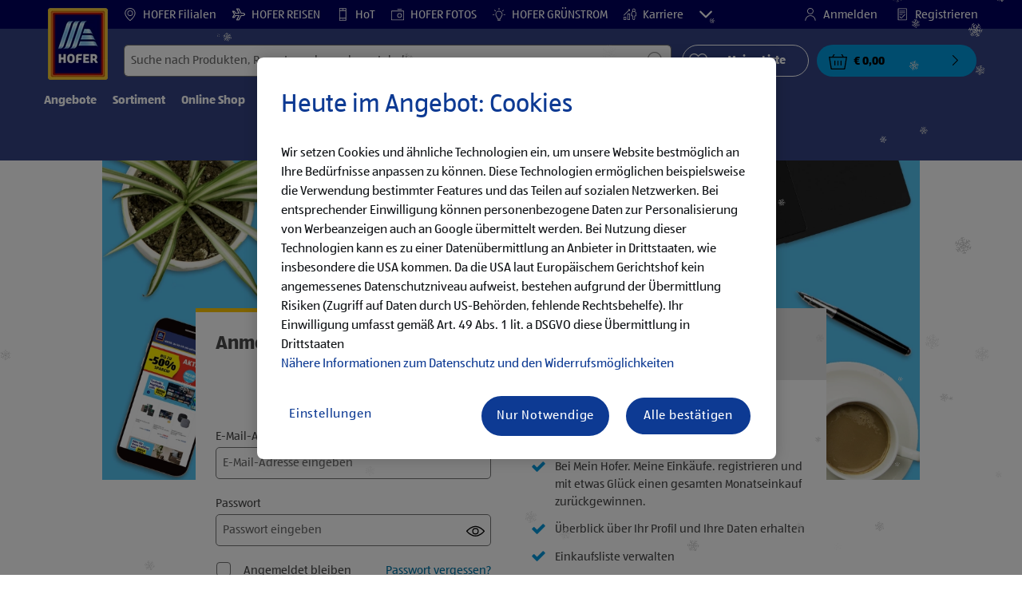

--- FILE ---
content_type: text/html;charset=utf-8
request_url: https://www.hofer.at/de/mein-profil.html
body_size: 37866
content:
<!doctype html>
<html lang="de">
    <head>
        
    <meta charset="utf-8"/>
    <meta http-equiv="x-ua-compatible" content="ie=edge"/>
    <meta name="format-detection" content="telephone=no"/>
    <meta name="viewport" content="width=device-width, initial-scale=1, shrink-to-fit=no"/>
    <meta http-equiv="x-dns-prefetch-control" content="on"/>





<meta name="country" content="at"/>
<meta name="language" content="de"/>
<meta name="homepath" content="/de/homepage.html"/>






    <title>Mein Profil | HOFER</title>


    
        <script defer="defer" type="text/javascript" src="https://rum.hlx.page/.rum/@adobe/helix-rum-js@%5E2/dist/micro.js" data-routing="env=prod,tier=publish,ams=Aldi International Services GmbH And Co.oHG"></script>
<link sizes="57x57" rel="apple-touch-icon" href="https://s7g10.scene7.com/is/image/aldi/G19-IOS-XXXS/apple-touch-icon-180x180.png"/>
    
        <link sizes="60x60" rel="apple-touch-icon" href="https://s7g10.scene7.com/is/image/aldi/G19-IOS-XXS/apple-touch-icon-180x180.png"/>
    
        <link sizes="76x76" rel="apple-touch-icon" href="https://s7g10.scene7.com/is/image/aldi/G19-IOS-S/apple-touch-icon-180x180.png"/>
    
        <link sizes="144x144" rel="apple-touch-icon" href="https://s7g10.scene7.com/is/image/aldi/G19-IOS-XL/apple-touch-icon-180x180.png"/>
    
        <link sizes="72x72" rel="apple-touch-icon" href="https://s7g10.scene7.com/is/image/aldi/G19-IOS-XS/apple-touch-icon-180x180.png"/>
    
        <link sizes="120x120" rel="apple-touch-icon" href="https://s7g10.scene7.com/is/image/aldi/G19-IOS-L/apple-touch-icon-180x180.png"/>
    
        <link sizes="114x114" rel="apple-touch-icon" href="https://s7g10.scene7.com/is/image/aldi/G19-IOS-M/apple-touch-icon-180x180.png"/>
    
        <link sizes="152x152" rel="apple-touch-icon" href="https://s7g10.scene7.com/is/image/aldi/G19-IOS-XXL/apple-touch-icon-180x180.png"/>
    
        <link sizes="180x180" rel="apple-touch-icon" href="https://s7g10.scene7.com/is/image/aldi/G19-IOS-XXXL/apple-touch-icon-180x180.png"/>
    
    
        <link type="image/png" sizes="32x32" rel="icon" href="https://s7g10.scene7.com/is/image/aldi/G19-FAV-S/favicon-194x194.png"/>
    
        <link type="image/png" sizes="194x194" rel="icon" href="https://s7g10.scene7.com/is/image/aldi/G19-FAV-XL/favicon-194x194.png"/>
    
        <link type="image/png" sizes="16x16" rel="icon" href="https://s7g10.scene7.com/is/image/aldi/G19-FAV-XS/favicon-194x194.png"/>
    
        <link type="image/png" sizes="192x192" rel="icon" href="https://s7g10.scene7.com/is/image/aldi/G19-FAV-L/favicon-194x194.png"/>
    
        <link type="image/png" sizes="96x96" rel="icon" href="https://s7g10.scene7.com/is/image/aldi/G19-FAV-M/favicon-194x194.png"/>
    
        <link rel="mask-icon" href="https://s7g10.scene7.com/is/image/aldi/G19-FAV-XS/safari-pinned-tab.svg" color="#ffffff"/>
        <meta name="msapplication-TileImage" content="https://s7g10.scene7.com/is/image/aldi/G19-IOS-XL/mstile-310x310.png"/>
        <link rel="manifest" href="https://www.hofer.at/manifest.json"/>

   <meta class="page-information-dtml" data-dtmlibrary="//assets.adobedtm.com/launch-ENd3b24217d0254167ab20dfbe5e8f73e4.min.js"/>

    
<script src="/apps/aldi/settings/wcm/designs/clientlib-launch.ot-222011202-ot.min.js"></script>




    
    
        <meta name="title" content="Mein Profil | HOFER"/>
        <meta name="description" content="Nutzen Sie alle Onlinevorteile von HOFER mit einem eigenen Profil: Mit wenigen Klicks Einkaufslisten verwalten, Rezepte speichern & Bestellungen einsehen."/>
    
    <meta name="robots" content="index,follow"/>

    
    
    
    
        <link rel="canonical" href="https://www.hofer.at/de/mein-profil.html"/>
    
    
    <link rel="preconnect" href="//s7g10.scene7.com" crossorigin/>
    
    <link rel="preconnect" href="//accounts.google.com" crossorigin/>
    <link rel="preconnect" href="//assets.adobedtm.com" crossorigin/>
    <link rel="preconnect" href="//apis.google.com" crossorigin/>
    <link rel="preconnect" href="//cdn.cookielaw.org" crossorigin/>
    <link rel="preconnect" href="//connect.facebook.net" crossorigin/>
    <link rel="preconnect" href="//appleid.cdn-apple.com" crossorigin/>
    <link rel="preconnect" href="//service.force.com" crossorigin/>


    
    

    
    

    
    
    
    
        <script type="application/ld+json">
            {
  "@context": "https://schema.org/",
  "@type": "BreadcrumbList",
  "itemListElement": [
    {
      "@type": "ListItem",
      "position": 1,
      "name": "Homepage",
      "item": "https://www.hofer.at/de/homepage.html"
    },
    {
      "@type": "ListItem",
      "position": 2,
      "name": "Mein Profil"
    }
  ]
}
        </script>
    
    

    
    
    <meta property="og:title" content="Mein Profil | HOFER"/>
    <meta property="og:description" content="Nutzen Sie alle Onlinevorteile von HOFER mit einem eigenen Profil: Mit wenigen Klicks Einkaufslisten verwalten, Rezepte speichern & Bestellungen einsehen."/>
    <meta property="og:type" content="Website"/>
    <meta property="og:url" content="https://www.hofer.at/de/mein-profil.html"/>
    
    <meta property="og:image" content="https://s7g10.scene7.com/is/image/aldi/2023_MA_Mein-Profil_Header4"/>
    <meta property="og:site_name" content="HOFER - Homepage"/>
    
        
    

    <meta name="twitter:title" content="Mein Profil | HOFER"/>
    <meta name="twitter:description" content="Nutzen Sie alle Onlinevorteile von HOFER mit einem eigenen Profil: Mit wenigen Klicks Einkaufslisten verwalten, Rezepte speichern & Bestellungen einsehen."/>
    <meta name="twitter:url" content="https://www.hofer.at/de/mein-profil.html"/>
    
    <meta name="twitter:image" content="https://s7g10.scene7.com/is/image/aldi/2023_MA_Mein-Profil_Header4"/>
    
    
    <meta name="twitter:site"/>
    <meta name="twitter:card"/>
    <meta name="twitter:creator"/>
    


    <meta name="custom_regular_expression_zip_code" content="^[0-9]{1,4}$"/>
    <meta name="zip_code_error_message" content="Postleitzahl wurde nicht gefunden. Bitte eine gültige Postleitzahl eingeben."/>
    <meta name="custom_regular_expression_textarea"/>
    <meta name="textarea_error_message" content="Die Eingabe beinhaltet ungültige Zeichen."/>
    <meta name="phone_number_regular_expression" content="^([+]?[\s0-9]+)?(\d{3}|[/]|[(]?[0-9]+[)])?([-]?[\s]?[0-9])+$"/>
    <meta name="phone_number_error_message"/>


	

<link rel="preload" href="/apps/aldi/settings/wcm/designs/fonts/ALDISUEDOffice-Regular.eot" as="font" type="font/eot" crossorigin="anonymous"/>
<link rel="preload" href="/apps/aldi/settings/wcm/designs/fonts/ALDISUEDOffice-Regular.eot?#iefix" as="font" type="font/eot" crossorigin="anonymous"/>
<link rel="preload" href="/apps/aldi/settings/wcm/designs/fonts/ALDISUEDOffice-Regular.woff2" as="font" type="font/woff2" crossorigin="anonymous"/>
<link rel="preload" href="/apps/aldi/settings/wcm/designs/fonts/ALDISUEDOffice-Regular.woff" as="font" type="font/woff" crossorigin="anonymous"/>
<link rel="preload" href="/apps/aldi/settings/wcm/designs/fonts/ALDISUEDOffice-Regular.svg#ALDISUEDOffice-Regular" as="font" type="image/svg+xml" crossorigin="anonymous"/>
<link rel="preload" href="/apps/aldi/settings/wcm/designs/fonts/ALDISUEDOffice-Bold.eot" as="font" type="font/eot" crossorigin="anonymous"/>
<link rel="preload" href="/apps/aldi/settings/wcm/designs/fonts/ALDISUEDOffice-Bold.eot?#iefix" as="font" type="font/eot" crossorigin="anonymous"/>
<link rel="preload" href="/apps/aldi/settings/wcm/designs/fonts/ALDISUEDOffice-Bold.woff2" as="font" type="font/woff2" crossorigin="anonymous"/>
<link rel="preload" href="/apps/aldi/settings/wcm/designs/fonts/ALDISUEDOffice-Bold.woff" as="font" type="font/woff" crossorigin="anonymous"/>
<link rel="preload" href="/apps/aldi/settings/wcm/designs/fonts/ALDISUEDOffice-Bold.svg#ALDISUEDOffice-Bold" as="font" type="image/svg+xml" crossorigin="anonymous"/>
<link rel="preload" href="/apps/aldi/settings/wcm/designs/fonts/fontawesome-webfont.eot?v=4.7.0" as="font" type="font/eot" crossorigin="anonymous"/>
<link rel="preload" href="/apps/aldi/settings/wcm/designs/fonts/fontawesome-webfont.eot?#iefix&v=4.7.0" as="font" type="font/eot" crossorigin="anonymous"/>
<link rel="preload" href="/apps/aldi/settings/wcm/designs/fonts/fontawesome-webfont.woff2?v=4.7.0" as="font" type="font/woff2" crossorigin="anonymous"/>
<link rel="preload" href="/apps/aldi/settings/wcm/designs/fonts/fontawesome-webfont.woff?v=4.7.0" as="font" type="font/woff" crossorigin="anonymous"/>
<link rel="preload" href="/apps/aldi/settings/wcm/designs/fonts/fontawesome-webfont.svg?v=4.7.0#fontawesomeregular" as="font" type="image/svg+xml" crossorigin="anonymous"/>
<link rel="preload" href="/apps/aldi/settings/wcm/designs/fonts/Brandon-Grotesque-W05-Regular.woff" as="font" type="font/woff" crossorigin="anonymous"/>
<link rel="preload" href="/apps/aldi/settings/wcm/designs/fonts/Brandon-Grotesque-W05-Regular.woff2" as="font" type="font/woff2" crossorigin="anonymous"/>

        
    
<script src="/apps/aldi/settings/wcm/designs/clientlib-header.ot-222011202-ot.min.js"></script>






    
<link rel="stylesheet" href="/etc.clientlibs/foundation/clientlibs/form.ot-222011202-ot.min.css" type="text/css">
<link rel="stylesheet" href="/apps/aldi/settings/wcm/designs/clientlib-base.ot-222011202-ot.min.css" type="text/css">
<link rel="stylesheet" href="/apps/aldi/settings/wcm/designs/clientlib-all.ot-222011202-ot.min.css" type="text/css">








        

<meta class="page-information" data-sitetitle="aldi" data-language="DE" data-subsubcategory="mein-profil" data-subcategory="mein-profil" data-primarycategory="mein-profil" data-country="AT" data-pagetype="content-template" data-pagename="mein-profil"/>

    
<script src="/etc.clientlibs/clientlibs/granite/jquery.ot-222011202-ot.min.js"></script>
<script src="/etc.clientlibs/clientlibs/granite/utils.ot-222011202-ot.min.js"></script>
<script src="/etc.clientlibs/clientlibs/granite/jquery/granite.ot-222011202-ot.min.js"></script>
<script src="/etc.clientlibs/foundation/clientlibs/jquery.ot-222011202-ot.min.js"></script>
<script src="/etc.clientlibs/foundation/clientlibs/shared.ot-222011202-ot.min.js"></script>
<script src="/etc.clientlibs/cq/personalization/clientlib/underscore.ot-222011202-ot.min.js"></script>
<script src="/etc.clientlibs/cq/personalization/clientlib/personalization/kernel.ot-222011202-ot.min.js"></script>
<script src="/etc.clientlibs/foundation/clientlibs/form.ot-222011202-ot.min.js"></script>
<script src="/apps/aldi/settings/wcm/designs/clientlib-datalayer.ot-222011202-ot.min.js"></script>



<script>
    if ($.aldiDtmController) {
        $.aldiDtmController.initAldiPageInformation();
    }
</script>

    </head>
    <body is-author="false">
        <div class="waiticon-loading"></div>
        <div id="targetpopup"></div>
        
<input id="pcaLibrary" type="hidden" data-pca-privacy-settings="true" data-pca-style="/apps/aldi/settings/wcm/designs/clientlib-pca-address-lookup/css/address-3.40.css" data-pca-library="/apps/aldi/settings/wcm/designs/clientlib-pca-address-lookup/js/address-3.40.js"/>
        
    
    


<div class="modal-white modal" id="c-modal" tabindex="-1" role="dialog" aria-labelledby="c-modal-label" aria-hidden="true" data-publish-date="Mon Dec 02 01:00:02 UTC 2024">
    
    
    
    
    
    
    
    
    
    
    
    
    <div class="modal-dialog modal-dialog-centered medium-width">
        <div class="modal-content modal-content_scroll">
        <form class="cookie-content-from" name="cookie-content-from" data-snackbar-title="Einstellungen geändert" data-snackbar-message="Ihre Privatsphäre-Einstellungen wurden erfolgreich geändert!">
            <!-- Modal Header -->
            <div class="modal-header header-spacing">
                <h5 class="modal-title mb-3" id="previous-address-modal-label">Ihre Privatsphäre-Einstellungen</h5>
            </div>
            <!-- Modal body -->
            <div class="modal-body side-spacing">
                <div class="bottom-spacing d-none d-sm-block">
                    Wir setzen Cookies und ähnliche Technologien ein, um unsere Website bestmöglich an Ihre Bedürfnisse anpassen zu können. Diese Technologien ermöglichen beispielsweise die Verwendung bestimmter Features und das Teilen auf sozialen Netzwerken. Bei Nutzung dieser Technologien kann es zu einer Datenübermittlung an Anbieter in Drittstaaten, wie insbesondere die USA kommen. Da die USA laut Europäischem Gerichtshof kein angemessenes Datenschutzniveau aufweist, bestehen aufgrund der Übermittlung Risiken (Zugriff auf Daten durch US-Behörden, fehlende Rechtsbehelfe). Ihr Einwilligung umfasst gemäß Art. 49 Abs. 1 lit. a DSGVO diese Übermittlung in Drittstaaten. &nbsp;<a href="/de/informationen/datenschutzhinweis-impressum#ErhebungVerarbeitung">Nähere Informationen zum Datenschutz und den Widerrufsmöglichkeiten</a>
                </div>
                <div class="bottom-spacing d-block d-sm-none">
                    Wir setzen Cookies und ähnliche Technologien ein, um unsere Website bestmöglich an Ihre Bedürfnisse anpassen zu können. Diese Technologien ermöglichen beispielsweise die Verwendung bestimmter Features und das Teilen auf sozialen Netzwerken. Bei Nutzung dieser Technologien kann es zu einer Datenübermittlung an Anbieter in Drittstaaten, wie insbesondere die USA kommen. Da die USA laut Europäischem Gerichtshof kein angemessenes Datenschutzniveau aufweist, bestehen aufgrund der Übermittlung Risiken (Zugriff auf Daten durch US-Behörden, fehlende Rechtsbehelfe). Ihr Einwilligung umfasst gemäß Art. 49 Abs. 1 lit. a DSGVO diese Übermittlung in Drittstaaten. &nbsp;<a href="/de/informationen/datenschutzhinweis-impressum#ErhebungVerarbeitung">Nähere Informationen zum Datenschutz und den Widerrufsmöglichkeiten</a></div>
                <label class="cookiePreferences__content bottom-spacing">
                    <label class="content--label">Notwendige Cookies</label>
                    <div class="content--alignmentItems">
                        <label class="custom-control custom-checkbox content--checkbox checkbox-opacity">
                            <input type="checkbox" checked="checked" disabled="disabled" class="custom-control-input"/>
                            <span class="custom-control-indicator"></span>
                        </label>
                    </div>
                    <div class="above-spacing d-none d-sm-block description-spacing">Diese Cookies sind für die Funktionalität der Webseite notwendig, sodass Sie diese nicht deaktivieren können.&nbsp;<a href="/de/informationen/datenschutzhinweis-impressum#Cookies">Mehr erfahren</a></div>
                    <div class="above-spacing d-block d-sm-none description-spacing">Diese Cookies sind für die Funktionalität der Webseite notwendig, sodass Sie diese nicht deaktivieren können.&nbsp;<a href="/de/informationen/datenschutzhinweis-impressum#Cookies">Mehr erfahren</a></div>
                </label>
                <label class="cookiePreferences__content bottom-spacing" for="marketing">
                    <span class="content--label">Marketing- und Personalisierungs-Cookies</span>
                    <div class="content--alignmentItems">
                        <label class="custom-control custom-checkbox content--checkbox">
                            <input type="checkbox" name="marketing" id="marketing" class="custom-control-input"/>
                            <span class="custom-control-indicator"></span>
                        </label>
                    </div>
                    <div class="above-spacing d-none d-sm-block description-spacing">Diese Cookies ermöglichen es Ihnen, auf Ihr Nutzerverhalten abgestimmte Webseiten-Inhalte zu erhalten und bieten uns die Möglichkeit, unsere Webseite auf Basis von Nutzungsstatistiken optimal auf die Interessen unserer Kunden anzupassen.&nbsp;<a href="/de/informationen/datenschutzhinweis-impressum#Cookies">Mehr erfahren</a></div>
                    <div class="above-spacing d-block d-sm-none description-spacing">Diese Cookies ermöglichen es Ihnen, auf Ihr Nutzerverhalten abgestimmte Webseiten-Inhalte zu erhalten und bieten uns die Möglichkeit, unsere Webseite auf Basis von Nutzungsstatistiken optimal auf die Interessen unserer Kunden anzupassen.&nbsp;<a href="/de/informationen/datenschutzhinweis-impressum#Cookies">Mehr erfahren</a></div>
                </label>
                <label class="cookiePreferences__content" for="thirdparty">
                    <span class="content--label">Drittanbieter</span>
                    <div class="content--alignmentItems">
                        <label class="custom-control custom-checkbox content--checkbox">
                            <input type="checkbox" name="thirdparty" id="thirdparty" class="custom-control-input"/>
                            <span class="custom-control-indicator"></span>
                        </label>
                    </div>
                    <div class="above-spacing d-none d-sm-block description-spacing">Durch diese Funktionen können Sie zusätzliche Dienste bzw. Technologien von Drittanbietern nutzen und uns sowie Dritten weitere Personalisierungen ermöglichen.&nbsp;<a href="/de/informationen/datenschutzhinweis-impressum#Cookies">Mehr erfahren</a></div>
                    <div class="above-spacing d-block d-sm-none description-spacing">Durch diese Funktionen können Sie zusätzliche Dienste bzw. Technologien von Drittanbietern nutzen und uns sowie Dritten weitere Personalisierungen ermöglichen.&nbsp;<a href="/de/informationen/datenschutzhinweis-impressum#Cookies">Mehr erfahren</a></div>
                </label>
                
            </div>
            <!-- Modal footer -->
            <div class="modal-footer cookie-expiration-months pt-2 d-block" data-expirationmonths="4" data-rejectionmonths="2">
                <div class="row modalCookie__footer">
                    <div class="col-md-6 text-center">
                        <button class="btn btn-secondary btn-minwidth js-privacy-savePreferences" type="button" data-dismiss="modal">Auswahl bestätigen</button>
                    </div>
                    <div class="col-md-6 text-center">
                        <button class="btn btn-primary btn-minwidth js-privacy-accept" type="button" data-dismiss="modal">Alle bestätigen</button>
                    </div>
                </div>
            </div>
        </form>
        </div>
    </div>
</div>







<header tabindex="-1" class="newMegaMenu at-page-sticky-header overlap-index">
    <div id="youtube-cookie-content" class="d-none hidden-print" data-yc-time="365">
        <div><p>Wir weisen darauf hin, dass durch das Starten des Videos Daten an den jeweiligen Anbieter übermittelt werden. Es kann daher auch zu einer Datenübermittlung in Drittstaaten, wie insbesondere die USA, kommen. Da die USA laut Europäischem Gerichtshof kein angemessenes Datenschutzniveau aufweist, bestehen aufgrund der Übermittlung Risiken (Zugriff auf Daten durch US-Behörden, fehlende Rechtsbehelfe). Ihre Einwilligung umfasst gemäß Art. 49 Abs. 1 lit. a DSGVO diese Übermittlung in Drittstaaten. Weitere Informationen finden Sie in unserem <a href="https://hofer.at/de/informationen/datenschutzhinweis-impressum.html">Datenschutzhinweis</a>.</p>
</div>
        <div class="text-right">
            <button type="button" class="btn-link youtube-cookie-enabled">
                Akzeptieren
            </button>
            <span class="sr-only">Verwerfen </span>
        </div>
    </div>

    
    

    

    
    
    <div class="row skipHeader d-none">
        <button class="btn btn-invisible-black skipHeader__skipButton" aria-label="Menüleiste überspringen">Menüleiste überspringen</button>
    </div>
    <div id="container-fluid_header-logo">
        <div class="container-fluid">
            <div class="row">
                <div class="col">
                    <div class="logo">
                        <a href="/de/homepage.html" class="logo logoHeader at-welcomemessage_lbl" title="HOFER KG">
                            
                            <img class="at-aldi-logo_imglnk lazyload assetTrackingRedirect" data-src="https://s7g10.scene7.com/is/image/aldi/HOFER-Logo_mit_transparentem_Balken?fmt=png-alpha" data-assetcomponenttype="g05_header" data-srcset="https://s7g10.scene7.com/is/image/aldi/HOFER-Logo_mit_transparentem_Balken?$G05-Logo-S$&amp;fmt=png-alpha 576w,https://s7g10.scene7.com/is/image/aldi/HOFER-Logo_mit_transparentem_Balken?$G05-Logo-XL$&amp;fmt=png-alpha 1200w,https://s7g10.scene7.com/is/image/aldi/HOFER-Logo_mit_transparentem_Balken?$G05-Logo-XS$&amp;fmt=png-alpha 320w,https://s7g10.scene7.com/is/image/aldi/HOFER-Logo_mit_transparentem_Balken?$G05-Logo-L$&amp;fmt=png-alpha 992w,https://s7g10.scene7.com/is/image/aldi/HOFER-Logo_mit_transparentem_Balken?$G05-Logo-M$&amp;fmt=png-alpha 768w" alt="HOFER KG" role="presentation" title="HOFER KG" width="45" data-asset-id="7184d444-56b2-4677-afad-050258471bba"/>
                        </a>
                    </div>
                </div>
            </div>
        </div>
    </div>
    <div class="dark-block at-metanavigation_lnk">
        <div class="container-fluid">
            <div class="row">
                <div id="left_top_menu" class="col-md-12 invisible">
                    <ul class="navbar_short-links-top float-left">
                        
                        
                     </ul>
                     <div>
                         <nav class="menu_top_header">
                             <ul>
                                 <li class="navbar_short-links-top_language">
                                     
                                     
                                     <a href="https://www.hofer.at/de/filialen.html?utm_internal=startseite-filialen-header" target="_self" rel="noreferrer">
                                         <svg class="ico ico-inline ico-1-4x mr-1" focusable="false" aria-hidden="true">
                                             <use xlink:href="/apps/aldi/settings/wcm/designs/images/icons.svg#map-marker"></use>
                                         </svg>
                                         HOFER Filialen
                                     </a>
                                 </li>
<li class="navbar_short-links-top_language">
                                     
                                     
                                     <a href="https://www.hofer-reisen.at/?utm_source=hofer.at&utm_medium=referral&utm_campaign=alwayson&utm_content=headerleiste" target="_blank" rel="noreferrer">
                                         <svg class="ico ico-inline ico-1-4x mr-1" focusable="false" aria-hidden="true">
                                             <use xlink:href="/apps/aldi/settings/wcm/designs/images/icons.svg#travel"></use>
                                         </svg>
                                         HOFER REISEN
                                     </a>
                                 </li>
<li class="navbar_short-links-top_language">
                                     
                                     
                                     <a href="https://www.hot.at?utm_source=hofer.at&utm_medium=referral&utm_campaign=alwayson&utm_content=headerleiste" target="_blank" rel="noreferrer">
                                         <svg class="ico ico-inline ico-1-4x mr-1" focusable="false" aria-hidden="true">
                                             <use xlink:href="/apps/aldi/settings/wcm/designs/images/icons.svg#mobile"></use>
                                         </svg>
                                         HoT
                                     </a>
                                 </li>
<li class="navbar_short-links-top_language">
                                     
                                     
                                     <a href="https://www.hoferfotos.at/angebote.jsf?utm_source=hofer.at&utm_medium=referral&utm_campaign=alwayson&utm_content=menueintegration" target="_blank" rel="noreferrer">
                                         <svg class="ico ico-inline ico-1-4x mr-1" focusable="false" aria-hidden="true">
                                             <use xlink:href="/apps/aldi/settings/wcm/designs/images/icons.svg#camera"></use>
                                         </svg>
                                         HOFER FOTOS
                                     </a>
                                 </li>
<li class="navbar_short-links-top_language">
                                     
                                     
                                     <a href="https://www.xn--hofer-grnstrom-nsb.at/?pk_source=Website+Preheader&pk_medium=referral&pk_campaign=alwayson&utm_source=Website+Preheader&utm_medium=referral&utm_campaign=alwayson" target="_blank" rel="noreferrer">
                                         <svg class="ico ico-inline ico-1-4x mr-1" focusable="false" aria-hidden="true">
                                             <use xlink:href="/apps/aldi/settings/wcm/designs/images/icons.svg#light-bulb"></use>
                                         </svg>
                                         HOFER GRÜNSTROM
                                     </a>
                                 </li>
<li class="navbar_short-links-top_language">
                                     
                                     
                                     <a href="https://karriere.hofer.at/?utm_source=hofer.at&utm_medium=referral&utm_campaign=hofer_website&utm_term=produktwebsite&utm_content=header" target="_self" rel="noreferrer">
                                         <svg class="ico ico-inline ico-1-4x mr-1" focusable="false" aria-hidden="true">
                                             <use xlink:href="/apps/aldi/settings/wcm/designs/images/icons.svg#career"></use>
                                         </svg>
                                         Karriere
                                     </a>
                                 </li>
<li class="navbar_short-links-top_language">
                                     
                                     
                                     <a href="https://www.hofer.at/de/hilfe-und-kontakt.html?utm_internal=startseite-hilfe-und-kontakt-header" target="_self" rel="noreferrer">
                                         <svg class="ico ico-inline ico-1-4x mr-1" focusable="false" aria-hidden="true">
                                             <use xlink:href="/apps/aldi/settings/wcm/designs/images/icons.svg#question-circle"></use>
                                         </svg>
                                         Hilfe &amp; Kontakt
                                     </a>
                                 </li>

                                 <li class="moreButton navbar_short-links-top_language " onclick="menuHeaderMoreButton()">
                                    <a class="dropdownButton">
                                               <svg class="ico ico-inline partner-brand-button-icon" focusable="false" aria-hidden="true">
                                                   <use xlink:href="/apps/aldi/settings/wcm/designs/images/icons.svg#arrow-down"></use>
                                               </svg>
                                               <button class="btn btn-secondary dropdown-toggle" type="button" id="dropdownMenuButton">
                                                   
                                               </button>
                                   </a>
                                   <ul class="dropDownMenuList"></ul>
                                   
                                </li> 
                             </ul>
                         </nav>
                     </div>
                     <ul class="navbar_short-links-top float-right pl-0">
                         <li class="cq-cc-profile-not-anonymous navbar_short-links-top_left pr-0" style="display: none">
                             <a href="/de/mein-profil.html" class="mr-0 mr-md-4 myprofile_btn">
                                 <svg class="ico ico-inline ico-1-4x mr-1" focusable="false" aria-hidden="true">
                                     <use xlink:href="/apps/aldi/settings/wcm/designs/images/icons.svg#user"></use>
                                 </svg>
                                 Mein Profil
                             </a>
                             <button id="logout" class="logout-button at-logout_lnk">
                                 <svg class="ico ico-inline ico-1-4x mr-1" focusable="false" aria-hidden="true">
                                     <use xlink:href="/apps/aldi/settings/wcm/designs/images/icons.svg#sign-out"></use>
                                 </svg>
                                 Abmelden
                             </button>
                         </li>
                         <li class="cq-cc-profile-anonymous navbar_short-links-top_left pr-0">
                             <a href="/de/login-registrierung.html" class="at-login_lnk login-redirect">
                                 <svg class="ico ico-inline ico-1-4x mr-1" focusable="false" aria-hidden="true">
                                     <use xlink:href="/apps/aldi/settings/wcm/designs/images/icons.svg#user"></use>
                                 </svg>
                                 Anmelden
                             </a>
                             <a href="/de/login-registrierung.html#Registrieren" data-register-redirect="#Registrieren" class="register-redirect">
                                 <svg class="ico ico-inline ico-1-4x mr-1" focusable="false" aria-hidden="true">
                                     <use xlink:href="/apps/aldi/settings/wcm/designs/images/icons.svg#tests"></use>
                                 </svg>
                                 Registrieren
                             </a>
                         </li>
                     </ul>
                 </div>
             </div>
         </div>
     </div>
 

    
    <div class="container-fluid navbar-secondline">
        <div class="row">
            <div class="col-sm-12 navbar-second">
                <div class="second-line">
                    <div class="navbar-searchForm">
                            
                            <form id="querySearchForm" method="GET" action="/at/de/suchergebnis/.searchRedirect" data-redirect-search="/de/suchergebnis.html">
                                <div class="input-group searchInputHeader ">
                                    
                                    <input name="search" type="text" id="input_search" class="form-control at-input-search_txt pr-16" data-searchpath="fakePath" placeholder="Suche nach Produkten, Rezepten oder anderen Inhalten" aria-label="Suchen nach" data-max="0" maxlength="128"/>
                                        <input type="text" id="input_search_hidden" tabindex="-1" class="form-control" aria-label="Suchen nach"/>
                                    <div class="close-search-field at-closesearch_btn" aria-label="Suchfeld schließen">
                                        <button type="button" class="btn btn-ico btn-invisible-black js-reset-search" aria-hidden="true">
                                            <svg class="ico" aria-hidden="true" focusable="false">
                                                <use xlink:href="/apps/aldi/settings/wcm/designs/images/icons.svg#delete"></use>
                                            </svg>
                                            <span class="sr-only">
    Suchbegriff zurücksetzen
</span>
                                        </button>
                                    </div>
                                    <button type="submit" class="btn btn-ico btn-invisible-black btn-search-submit js-search-header" aria-hidden="true">
                                        <svg class="ico" aria-hidden="true" focusable="false">
                                            <use xlink:href="/apps/aldi/settings/wcm/designs/images/icons.svg#search"></use>
                                        </svg>
                                        <span class="sr-only">
    Suche starten
</span>
                                    </button>
                                </div>
                            </form>
                    </div>
                    <div class="navbar-buttons-container">
                        <div class="navbar-buttons-mylist" aria-label="Meine Liste">
                            <a href="/de/mein-profil/meine-liste.html" class="btn btn-outline-primary btn-block js-btn-heart" data-id="">
                                <span class="wishlist_amount d-none" aria-label="Produkte in meiner Liste" data-label-wishlist="Produkte in meiner Liste" role="img"></span>
                                <svg class="ico mr-1">
                                    <use xlink:href="/apps/aldi/settings/wcm/designs/images/icons.svg#heart"></use>
                                </svg>
                                <span class="pl-4 pr-4">Meine Liste</span>
                            </a>
                        </div>
                        <div class="navbar-buttons">
                            <button id="searchButtonMobile" class="btn-search collapsed navbar-toggle d-lg-none" type="button" data-toggle="collapse" data-target="#header_search" aria-expanded="true" aria-label="Toggle search">
                                <svg class="ico ico-inline" aria-hidden="true" focusable="false">
                                    <use xlink:href="/apps/aldi/settings/wcm/designs/images/icons.svg#search"></use>
                                </svg>
                            </button>
                            <a href="/de/mein-profil/meine-liste.html" class="d-lg-none btn-my-list" data-id="">
                                <span class="wishlist_amount d-none" aria-label="Produkte in meiner Liste" data-label-wishlist="Produkte in meiner Liste" role="img"></span>
                                <svg class="ico ico-bars ico-inline" aria-hidden="true">
                                    <use xlink:href="/apps/aldi/settings/wcm/designs/images/icons.svg#heart"></use>
                                </svg>
                            </a>
                                <div style="float:left;" class="minicart-placeholder d-none">

<button onclick="window.location.href='/de/checkout/cart.html'" id="basket" class="btn btn-option btn-block btn_basket mini-cart d-lg-block at-check-basket_btn" data-animation-class="success" aria-label="{{totalUnitCount}} Warenkorb anzeigen {{total}}">
    {% set isVisible = totalUnitCount != 0 %}
    <span class="basket_amount {{isVisible|default('d-none')}} at-basket-amount_lbl">{{totalUnitCount}}</span>
    <span class="basket_icon" aria-hidden="true">
        <svg class="ico ico-inline">
          <use xlink:href="/apps/aldi/settings/wcm/designs/images/icons.svg#basket-icon"></use>
        </svg>
    </span>
    <span class="basket_arrow" aria-hidden="false">
        <svg class="ico" aria-hidden="false">
            <use xlink:href="/apps/aldi/settings/wcm/designs/images/icons.svg#chevron-right"></use>
        </svg>
    </span>
    <span class="basket_price at-totalitemprice-lbl">{{subtotal}}</span>
</button>
{% if cartEntries.length %}
    <div class="mini-basket" style="display: none;">
        <span class="mini-basket_title">Kürzlich hinzugefügt</span>
        <div class="basket_section basket_products" id="mini-basket-items">
            {% for cartEntry in cartEntries %}
                {% if loop['index'] < 4 %}
                    <article class="wrapper basket_wrapper">
                        <div class="item basket_product" tabindex="0">
                            {{cartEntry.pdpUrl|getProductPathOnBasket(cartEntry.assetUrl,cartEntry.name,cartEntry.ancestorDisplayName)}}
                            {% if cartEntry.relatedServices.length %}
                            <span class="basket_product_total_price at-basket-price_lbl">{{cartEntry.totalWithServices}}</span>
                            {% else %}
                            <span class="basket_product_total_price at-basket-price_lbl">{{cartEntry.price}}</span>
                            {% endif %}
                            <div class="basket_product_price at-basket-product-unit-price_lbl">
                                <strong>{{cartEntry.unitPrice}}</strong>
                                {% if cartEntry.wasPrice %}
                                <span class="basket_product_old_price">
                                    Statt
                                    <s>{{cartEntry.wasPrice}}</s>
                                    
                                </span>
                                {% elseif cartEntry.uvp %}
                                    <span class="basket_product_uvp_price">
                                        UVP
                                        <span>{{cartEntry.uvp}}</span>
                                        <sub>**</sub>
                                        <p class="basket_product_info_text">
                                            <sub>**</sub>
                                            <span>Empfohlener Verkaufspreis des Herstellers </span>
                                        </p>
                                    </span>
                                {% elseif cartEntry.wasPriceLast30Days %}
                                    <span class="basket_product_uvp_price">
                                        Statt
                                        <s>{{cartEntry.wasPriceLast30Days}}</s>
                                        <sub>**</sub>
                                        <p class="basket_product_info_text">
                                            <sub>**</sub>
                                            <span>Niedrigster Preis der letzten 30 Tage </span>
                                        </p>
                                    </span>
                                {% elseif cartEntry.wasPriceLastCampaign && cartEntry.wasPriceLastCampaignDateFrom %}
                                    <span class="basket_product_uvp_price">
                                        
                                        <span>{{cartEntry.wasPriceLastCampaign}}</span>
                                        <sub>**</sub>
                                        <p class="basket_product_info_text">
                                            <sub>**</sub>
                                            <span>Preis von unserer Vorjahresaktion von {{cartEntry.LastCampDateFrom}} </span>
                                        </p>
                                    </span>
                                {% endif %}
                            </div>

                            <div class="basket_product_badges">
                                <span class="badge badge-default">Anzahl: {{cartEntry.qty}}</span>
                                {% for variant in cartEntry.entryVariantsSelected %}
                                <span class="badge badge-default">{{variant}}</span>{% if !loop.last %}, {% endif %}
                                {% endfor %}
                            </div>
                            {% if cartEntry.relatedServices.length %}
                                    <div class="basket_product_badges additional_services">
                                        <span class="badge-default">{% for service in cartEntry.relatedServices %}{% if loop.first %}+ {% else %}, {% endif %}{{service.name}}{% endfor %}</span>
                                    </div>
                            {% endif %}
                        </div>
                    </article>
                {% endif %}
            {% endfor %}
            <p class="footnote">
                {{ "Zeige {0} von {1} Artikeln"|replace('\{0\}', miniCartItems, 'g')|replace('\{1\}', totalUnitCount, 'g') }}
            </p>
        </div>
        {% if bottlesRule.bottles.length %}
            <div class="basket_block_alert alert-shock js-mini-basket-alert-count at-winemooqmessage_lbl" id="mini-basket-min-stock-warning">
                {% for bottle in bottlesRule.bottles %}
                    {% set imgSrc = "/apps/aldi/settings/wcm/designs/images/" + bottle + ".svg" %}
                    <span class="basket_block_alert_icon">
                        {{imgSrc|img('', '', '8', '')}}
                    </span>
                {% endfor %}
                <span class="ml-1"><strong>{{ "Um den Bestellvorgang abzuschließen, noch mindestens {0} oder mehr Flaschen hinzufügen."|replace('\{0\}',bottlesRule.neededBottles, 'g') }}</strong></span>
                <a href="/de/p/wine.html"><strong>Wein einkaufen</strong></a>
            </div>
        {% endif %}

        {% if promotion %}
            <div class="basket_block_alert alert-info js-mini-basket-alert-count at-freedelivery_dlg" id="mini-basket-free-shipping-available">
                
                    <span class="basket_block_alert_icon icon-container">
                        <i class="fa fa-truck" aria-hidden="true"></i>
                    </span>
                
                <span>{{promotion.message}}</span>
            </div>
        {% endif %}

        <div class="mini-basket-footer">
            <span class="mini-basket_title  at-totalitemprice-lbl">
                <span>Zwischensumme</span>
                <span class="pull-right at-subtotalpriceinminibasekt_lbl">{{subtotal}}</span>
            </span>
            <p class="footnote text-right">
                <small>
                    (inkl. Mehrwertsteuer <a href="#total-message-modal" tabindex="-1" data-toggle="modal" data-target="#total-message-modal"> </a>)
                </small>
            </p>
            <div class="form-submit">
                <div class="row">
                    <div class="col-sm-6">
                        <button onclick="window.location.href='/de/checkout/cart.html'" class="btn btn-option btn-block" id="mini-basket-cta">Warenkorb ansehen
                        </button>
                    </div>
                    {% if errors.length > 0 %}
                        <div class="col-sm-6">
                            <div class="js-tooltip-btn-disabled" data-title="Bitte stellen Sie sicher, dass Ihre gewünschten Produkte verfügbar sind">
                                <button class="btn btn-primary btn-block disabled js-basket-cta at-check-out-disabled_btn" disabled>Zur Kasse
                                </button>
                            </div>
                        </div>
                    {% else %}
                        <div class="col-sm-6">
                            <div class="js-tooltip-btn-disabled" data-title="Bitte stellen Sie sicher, dass Ihre gewünschten Produkte verfügbar sind">
                                <button onclick="$.fiab.utils.cartReservation();" class="btn btn-primary btn-block js-basket-cta at-process-to-check-out_btn">Zur Kasse
                                </button>
                            </div>
                        </div>
                    {% endif %}
                    <div class="disabled-hover-block"></div>
                </div>
            </div>
        </div>
    </div>
{% endif %}
</div>
                            <button class="btn-menu collapsed navbar-toggle" type="button" data-toggle="collapse" data-target="#header_menu" aria-controls="header_menu" aria-expanded="true" aria-label="Toggle navigation">
                                <svg class="ico ico-bars ico-inline" aria-hidden="true">
                                    <use xlink:href="/apps/aldi/settings/wcm/designs/images/icons.svg#bars"></use>
                                </svg>
                                <svg class="ico ico-close ico-inline" aria-hidden="true">
                                    <use xlink:href="/apps/aldi/settings/wcm/designs/images/icons.svg#close"></use>
                                </svg>
                            </button>
                        </div>
                    </div>
                </div>
                <nav class="third-line">
                    <div class="navbar navbar-collapse collapsed mobmenuspace d-none d-lg-block at-headerMenu-Lbl" id="header_menu">
                        <ul class="navbar_main-links" role="menubar" aria-hidden="false">
                            
                                
                                <li class="navbar_main_firstLevel " role="none">
                                    
                                    
                                    
                                    <a class="navbar_main-links_firstLevel menu1Level at-menu1_lnk" aria-haspopup="true" aria-expanded="false" role="menuitem" href="/de/angebote.html" target="_self" title="Zu den Angeboten" rel="noreferrer" aria-controls="subMenu-1">
                                        Angebote
                                    </a>
                                    <div class="subMenu2level collapse at-subMenu_lst" id="subMenu-1">
                                        <div class="row">
                                            <div class="col-3">
                                                <ul class="has-sub-menu" role="menu">
                                                    <li>
                                                        
                                                        
                                                        
                                                        <a role="menuitem" href="/de/angebote/d.12-01-2026.html" target="_self" rel="noreferrer">
                                                            ab Montag, 12.01.2026
                                                        </a>
                                                        
                                                    </li>
                                                
                                                    <li>
                                                        
                                                        
                                                        
                                                        <a role="menuitem" href="/de/angebote/d.09-01-2026.html" target="_self" rel="noreferrer">
                                                            ab Freitag, 09.01.2026
                                                        </a>
                                                        
                                                    </li>
                                                
                                                    <li>
                                                        
                                                        
                                                        
                                                        <a role="menuitem" href="/de/angebote/d.08-01-2026.html" target="_self" rel="noreferrer">
                                                            ab Donnerstag, 08.01.2026
                                                        </a>
                                                        
                                                    </li>
                                                
                                                    <li>
                                                        
                                                        
                                                        
                                                        <a role="menuitem" href="/de/angebote/d.05-01-2026.html" target="_self" rel="noreferrer">
                                                            ab Montag, 05.01.2026
                                                        </a>
                                                        
                                                    </li>
                                                
                                                    <li>
                                                        
                                                        
                                                        
                                                        <a role="menuitem" href="/de/angebote/d.02-01-2026.html" target="_self" rel="noreferrer">
                                                            ab Freitag, 02.01.2026
                                                        </a>
                                                        
                                                    </li>
                                                
                                                    <li>
                                                        
                                                        
                                                        
                                                        <a role="menuitem" href="/de/angebote/d.01-01-2026.html" target="_self" rel="noreferrer">
                                                            ab Donnerstag, 01.01.2026
                                                        </a>
                                                        
                                                    </li>
                                                
                                                    <li>
                                                        
                                                        
                                                        
                                                        <a role="menuitem" href="/de/angebote/aktionen.html" target="_self" title="HOFER TIEFPREIS AKTIONEN - Mehr fürs Geld | HOFER" rel="noreferrer">
                                                            TIEFPREIS AKTIONEN
                                                        </a>
                                                        
                                                    </li>
                                                
                                                    <li>
                                                        
                                                        
                                                        
                                                        <a role="menuitem" href="/de/angebote/aktuelle-flugblaetter-und-broschuren.html" target="_self" title="Aktuelle Flugblätter &amp; Prospekte online entdecken | HOFER" rel="noreferrer">
                                                            aktuelle Flugblätter und Broschüren
                                                        </a>
                                                        
                                                    </li>
                                                
                                                    <li>
                                                        
                                                        
                                                        
                                                        <a role="menuitem" href="/de/angebote/technik-und-haushalt.html" target="_self" title="Technik &amp; Haushalt | Angebote &amp; Aktionen | HOFER" rel="noreferrer">
                                                            Technik &amp; Haushalt
                                                        </a>
                                                        
                                                    </li>
                                                
                                                    <li>
                                                        
                                                        
                                                        
                                                        <a role="menuitem" href="/de/angebote/handys-und-router.html" target="_self" title="Aktuelle Smartphone &amp; Handy Angebote | HOFER" rel="noreferrer">
                                                            Handys &amp; Router
                                                        </a>
                                                        
                                                    </li>
                                                
                                                    <li>
                                                        
                                                        
                                                        
                                                        <a role="menuitem" href="https://www.hofer.at/de/angebote/angebote-im-ueberblick.html?productState=In+der+Filiale+erh%C3%A4ltlich" target="_self" title="Angebote im Überblick" rel="noreferrer">
                                                            Angebote im Überblick
                                                        </a>
                                                        
                                                    </li>
                                                
                                                    <li>
                                                        
                                                        
                                                        
                                                        <a role="menuitem" href="/de/angebote/hofer-preis-dauerhaft-guenstiger.html" target="_self" title="Dauerhaft günstig einkaufen: Lebensmittel zum HOFER Preis | HOFER" rel="noreferrer">
                                                            HOFER Preis DAUERHAFT GÜNSTIGER
                                                        </a>
                                                        
                                                    </li>
                                                
                                                    <li>
                                                        
                                                        
                                                        
                                                        <a role="menuitem" href="/de/angebote/damenhygiene.html" target="_self" title="Damenhygiene | HOFER" rel="noreferrer">
                                                            Damenhygiene
                                                        </a>
                                                        
                                                    </li>
                                                </ul>
                                            </div>
                                            <div class="col-4">
                                                <div class="menu3level-container">
                                                    <ul class="menu3level-1">
                                                    </ul>
                                                    <ul class="menu3level-2">
                                                    </ul>
                                                </div>
                                            </div>
                                            <div class="col-5">
                                                <a class="imglink" aria-hidden="true" tabindex="-1" href="/de/angebote.html" rel="noreferrer">
                                                    
                                                    <img class="img-fluid lazyload"/>
                                                    
                                                    
                                                </a>
                                            </div>
                                        </div>
                                    </div>
                                </li>
                            
                                
                                <li class="navbar_main_firstLevel " role="none">
                                    
                                    
                                    
                                    <a class="navbar_main-links_firstLevel menu1Level at-menu1_lnk" aria-haspopup="true" aria-expanded="false" role="menuitem" href="/de/sortiment.html" target="_self" title="Aktuelles Sortiment: Klassisches &amp; Spezialitäten | HOFER" rel="noreferrer" aria-controls="subMenu-2">
                                        Sortiment
                                    </a>
                                    <div class="subMenu2level collapse at-subMenu_lst" id="subMenu-2">
                                        <div class="row">
                                            <div class="col-3">
                                                <ul class="has-sub-menu" role="menu">
                                                    <li>
                                                        
                                                        
                                                        
                                                        <a class="containSubMenu at-submenu_lnk" role="menuitem" href="/de/sortiment/produktsortiment.html" target="_self" title="Sortiment dauerhaft erhältlich | HOFER" rel="noreferrer">
                                                            Produktsortiment
                                                        </a>
                                                        <ul class="d-none sub3levelMenu" role="menu">
                                                            <li>
                                                                
                                                                <a href="/de/sortiment/produktsortiment/brot-und-backwaren.html" target="_self" title="Dauerhaft erhältliches Brot &amp; Backwaren I HOFER" rel="noreferrer">
                                                                    Brot und Backwaren
                                                                </a>
                                                            </li>
                                                        
                                                            <li>
                                                                
                                                                <a href="/de/sortiment/produktsortiment/kuehlung.html" target="_self" title="Dauerhaft erhältliche Kühlwaren I HOFER" rel="noreferrer">
                                                                    Kühlung
                                                                </a>
                                                            </li>
                                                        
                                                            <li>
                                                                
                                                                <a href="/de/sortiment/produktsortiment/fleisch-und-fisch.html" target="_self" title="Fleisch und Fisch I HOFER" rel="noreferrer">
                                                                    Fleisch und Fisch
                                                                </a>
                                                            </li>
                                                        
                                                            <li>
                                                                
                                                                <a href="/de/sortiment/produktsortiment/vorratsschrank.html" target="_self" title="Vorratsschrank I HOFER" rel="noreferrer">
                                                                    Vorratsschrank
                                                                </a>
                                                            </li>
                                                        
                                                            <li>
                                                                
                                                                <a href="/de/sortiment/produktsortiment/suesses-und-salziges.html" target="_self" title="Dauerhaft erhältliche Snacks &amp; Süßes | HOFER" rel="noreferrer">
                                                                    Süßes und Salziges
                                                                </a>
                                                            </li>
                                                        
                                                            <li>
                                                                
                                                                <a href="/de/sortiment/produktsortiment/tiefkuehlung.html" target="_self" title="Dauerhaft erhältlich: Tiefkühlsortiment | HOFER" rel="noreferrer">
                                                                    Tiefkühlung
                                                                </a>
                                                            </li>
                                                        
                                                            <li>
                                                                
                                                                <a href="/de/sortiment/produktsortiment/getraenke.html" target="_self" title="Dauerhaft erhältlich: Getränkesortiment | HOFER" rel="noreferrer">
                                                                    Getränke
                                                                </a>
                                                            </li>
                                                        
                                                            <li>
                                                                
                                                                <a href="/de/sortiment/produktsortiment/drogerie.html" target="_self" title="Dauerhaft erhältlich: Drogerieartikel | HOFER" rel="noreferrer">
                                                                    Drogerie
                                                                </a>
                                                            </li>
                                                        
                                                            <li>
                                                                
                                                                <a href="/de/sortiment/produktsortiment/haushalt.html" target="_self" title="Haushaltsartikel | HOFER" rel="noreferrer">
                                                                    Haushalt
                                                                </a>
                                                            </li>
                                                        </ul>
                                                    </li>
                                                
                                                    <li>
                                                        
                                                        
                                                        
                                                        <a role="menuitem" href="/de/filialen/unsere-pfand-filialen.html" target="_self" title="Pfandartikel I HOFER" rel="noreferrer">
                                                            Pfandartikel
                                                        </a>
                                                        
                                                    </li>
                                                
                                                    <li>
                                                        
                                                        
                                                        
                                                        <a class="containSubMenu at-submenu_lnk" role="menuitem" href="/de/sortiment/hofer-eigenmarken.html" target="_self" title="HOFER Eigenmarken auf einen Blick | HOFER" rel="noreferrer">
                                                            HOFER Eigenmarken
                                                        </a>
                                                        <ul class="d-none sub3levelMenu" role="menu">
                                                            <li>
                                                                
                                                                <a href="/de/sortiment/hofer-eigenmarken/zurueck-zum-ursprung.html" target="_self" title="Zurück zum Ursprung | HOFER BIO-Eigenmarke" rel="noreferrer">
                                                                    Zurück zum Ursprung
                                                                </a>
                                                            </li>
                                                        
                                                            <li>
                                                                
                                                                <a href="/de/sortiment/hofer-eigenmarken/backbox.html" target="_self" title="BACKBOX – Ofenfrisches Brot &amp; Gebäck | HOFER Eigenmarke" rel="noreferrer">
                                                                    BACKBOX
                                                                </a>
                                                            </li>
                                                        
                                                            <li>
                                                                
                                                                <a href="/de/sortiment/hofer-eigenmarken/bio.html" target="_self" title="BIO | HOFER Bio-Eigenmarke" rel="noreferrer">
                                                                    BIO
                                                                </a>
                                                            </li>
                                                        
                                                            <li>
                                                                
                                                                <a href="/de/sortiment/hofer-eigenmarken/fairhof.html" target="_self" title="FairHOF für Fairness in der konventionellen Landwirtschaft | HOFER" rel="noreferrer">
                                                                    FairHOF
                                                                </a>
                                                            </li>
                                                        
                                                            <li>
                                                                
                                                                <a href="/de/sortiment/hofer-eigenmarken/vinothek.html" target="_self" title="Wein-Sortiment: Exklusive Weine zum besten Preis | HOFER Vinothek" rel="noreferrer">
                                                                    Vinothek
                                                                </a>
                                                            </li>
                                                        
                                                            <li>
                                                                
                                                                <a href="/de/sortiment/hofer-eigenmarken/Sodastar.html" target="_self" title="SODASTAR Wassersprudler - Tipps zum Kauf | HOFER" rel="noreferrer">
                                                                    SODA STAR
                                                                </a>
                                                            </li>
                                                        
                                                            <li>
                                                                
                                                                <a href="/de/sortiment/hofer-eigenmarken/almare.html" title="ALMARE" rel="noreferrer">
                                                                    ALMARE
                                                                </a>
                                                            </li>
                                                        
                                                            <li>
                                                                
                                                                <a href="/de/sortiment/hofer-eigenmarken/barissimo.html" target="_self" title="BARISSIMO Kaffee &amp; Kaffeekapseln | HOFER Eigenmarke" rel="noreferrer">
                                                                    BARISSIMO
                                                                </a>
                                                            </li>
                                                        
                                                            <li>
                                                                
                                                                <a href="/de/sortiment/hofer-eigenmarken/cachet.html" target="_self" title="CACHET" rel="noreferrer">
                                                                    CACHET
                                                                </a>
                                                            </li>
                                                        
                                                            <li>
                                                                
                                                                <a href="/de/sortiment/hofer-eigenmarken/choceur.html" target="_self" title="CHOCEUR Schokolade, Pralinen &amp; Riegel | HOFER Eigenmarke" rel="noreferrer">
                                                                    CHOCEUR
                                                                </a>
                                                            </li>
                                                        
                                                            <li>
                                                                
                                                                <a href="/de/sortiment/hofer-eigenmarken/cucina.html" title="CUCINA" rel="noreferrer">
                                                                    CUCINA
                                                                </a>
                                                            </li>
                                                        
                                                            <li>
                                                                
                                                                <a href="/de/sortiment/hofer-eigenmarken/ferrex.html" target="_self" title="FERREX für Heimwerker &amp; Hobbygärtner | HOFER Eigenmarke" rel="noreferrer">
                                                                    FERREX
                                                                </a>
                                                            </li>
                                                        
                                                            <li>
                                                                
                                                                <a href="/de/sortiment/hofer-eigenmarken/flying-power.html" target="_self" title="FLYING POWER Energy Drink | HOFER Eigenmarke" rel="noreferrer">
                                                                    FLYING POWER
                                                                </a>
                                                            </li>
                                                        
                                                            <li>
                                                                
                                                                <a href="/de/sortiment/hofer-eigenmarken/gourmet.html" target="_self" title="GOURMET Spezialitäten &amp; Delikatessen | HOFER Eigenmarke" rel="noreferrer">
                                                                    GOURMET
                                                                </a>
                                                            </li>
                                                        
                                                            <li>
                                                                
                                                                <a href="/de/sortiment/hofer-eigenmarken/hofer-marktplatz.html" target="_self" title="Obst &amp; Gemüse vom HOFER Marktplatz | HOFER Eigenmarke" rel="noreferrer">
                                                                    HOFER Marktplatz
                                                                </a>
                                                            </li>
                                                        
                                                            <li>
                                                                
                                                                <a href="/de/sortiment/hofer-eigenmarken/lacura.html" target="_self" title="LACURA – Kosmetik &amp; Körperpflege | HOFER Eigenmarke" rel="noreferrer">
                                                                    LACURA
                                                                </a>
                                                            </li>
                                                        
                                                            <li>
                                                                
                                                                <a href="/de/sortiment/hofer-eigenmarken/le-gusto.html" title="LE GUSTO" rel="noreferrer">
                                                                    LE GUSTO
                                                                </a>
                                                            </li>
                                                        
                                                            <li>
                                                                
                                                                <a href="/de/sortiment/hofer-eigenmarken/lyttos.html" title="LYTTOS" rel="noreferrer">
                                                                    LYTTOS
                                                                </a>
                                                            </li>
                                                        
                                                            <li>
                                                                
                                                                <a href="/de/sortiment/hofer-eigenmarken/mamia.html" target="_self" title="MAMIA Babypflege Produkte | HOFER Eigenmarke" rel="noreferrer">
                                                                    MAMIA
                                                                </a>
                                                            </li>
                                                        
                                                            <li>
                                                                
                                                                <a href="/de/sortiment/hofer-eigenmarken/milsani.html" target="_self" title="MILSANI – Frische Milchprodukte | HOFER Eigenmarke" rel="noreferrer">
                                                                    MILSANI
                                                                </a>
                                                            </li>
                                                        
                                                            <li>
                                                                
                                                                <a href="/de/sortiment/hofer-eigenmarken/moser-roth.html" title="MOSER ROTH" rel="noreferrer">
                                                                    MOSER ROTH
                                                                </a>
                                                            </li>
                                                        
                                                            <li>
                                                                
                                                                <a href="/de/sortiment/hofer-eigenmarken/my-vay-.html" target="_self" title="MY VAY!" rel="noreferrer">
                                                                    MY VAY!
                                                                </a>
                                                            </li>
                                                        
                                                            <li>
                                                                
                                                                <a href="/de/sortiment/hofer-eigenmarken/snack-fun.html" title="SNACK FUN" rel="noreferrer">
                                                                    SNACK FUN
                                                                </a>
                                                            </li>
                                                        
                                                            <li>
                                                                
                                                                <a href="/de/sortiment/hofer-eigenmarken/tandil.html" target="_self" title="TANDIL Waschmittel &amp; Reinigungsmittel | HOFER Eigenmarke" rel="noreferrer">
                                                                    TANDIL
                                                                </a>
                                                            </li>
                                                        </ul>
                                                    </li>
                                                
                                                    <li>
                                                        
                                                        
                                                        
                                                        <a role="menuitem" href="/de/sortiment/sortiment-weihnachten.html" target="_self" title="Aktuelles Weihnachtssortiment entdecken." rel="noreferrer">
                                                            Weihnachtssortiment
                                                        </a>
                                                        
                                                    </li>
                                                
                                                    <li>
                                                        
                                                        
                                                        
                                                        <a class="containSubMenu at-submenu_lnk" role="menuitem" href="/de/sortiment/bewusste-ernaehrung.html" target="_self" title="Bewusste Ernährung I HOFER" rel="noreferrer">
                                                            Bewusste Ernährung
                                                        </a>
                                                        <ul class="d-none sub3levelMenu" role="menu">
                                                            <li>
                                                                
                                                                <a href="/de/sortiment/bewusste-ernaehrung/bio-sortiment.html" target="_self" title="Bio-Sortiment dauerhaft erhältlich auf einen Blick | HOFER" rel="noreferrer">
                                                                    BIO
                                                                </a>
                                                            </li>
                                                        
                                                            <li>
                                                                
                                                                <a href="/de/sortiment/bewusste-ernaehrung/high-protein-sortiment.html" target="_self" title="High Protein Sortiment dauerhaft erhältlich auf einen Blick | HOFER" rel="noreferrer">
                                                                    High Protein
                                                                </a>
                                                            </li>
                                                        
                                                            <li>
                                                                
                                                                <a href="/de/sortiment/bewusste-ernaehrung/veganes-sortiment.html" target="_self" title="Veganes Sortiment" rel="noreferrer">
                                                                    Veganes Sortiment
                                                                </a>
                                                            </li>
                                                        </ul>
                                                    </li>
                                                
                                                    <li>
                                                        
                                                        
                                                        
                                                        <a class="containSubMenu at-submenu_lnk" role="menuitem" href="/de/sortiment/gutscheinwelt.html" target="_self" title="HOFER Gutscheinwelt: Reisegutscheine &amp; Geschenkideen | HOFER" rel="noreferrer">
                                                            HOFER Gutscheinwelt
                                                        </a>
                                                        <ul class="d-none sub3levelMenu" role="menu">
                                                            <li>
                                                                
                                                                <a href="/de/sortiment/gutscheinwelt/gutschein-grossbestellung.html" target="_self" title="HOFER Gutscheine: Gutschein Großbestellung I HOFER" rel="noreferrer">
                                                                    Gutschein Großbestellung
                                                                </a>
                                                            </li>
                                                        
                                                            <li>
                                                                
                                                                <a href="/de/sortiment/gutscheinwelt/gutscheinkarten-ladebons.html" target="_self" title="Dauerhaft erhältliche Gutscheinkarten &amp; Ladebons | HOFER" rel="noreferrer">
                                                                    Gutscheinkarten &amp; Ladebons
                                                                </a>
                                                            </li>
                                                        
                                                            <li>
                                                                
                                                                <a href="/de/sortiment/gutscheinwelt/gutscheinwert-pruefen.html" target="_self" title="HOFER Gutschein-Abfrage: Online-Guthabenabfrage | HOFER" rel="noreferrer">
                                                                    Gutscheinwert prüfen
                                                                </a>
                                                            </li>
                                                        
                                                            <li>
                                                                
                                                                <a href="/de/sortiment/gutscheinwelt/onlineshop-warengutscheine.html" target="_self" title="HOFER Warengutscheine online bestellen" rel="noreferrer">
                                                                    HOFER Warengutscheine online bestellen
                                                                </a>
                                                            </li>
                                                        </ul>
                                                    </li>
                                                
                                                    <li>
                                                        
                                                        
                                                        
                                                        <a role="menuitem" href="/de/sortiment/testurteile.html" target="_self" title="Testurteile | HOFER" rel="noreferrer">
                                                            Testurteile
                                                        </a>
                                                        
                                                    </li>
                                                
                                                    <li>
                                                        
                                                        
                                                        
                                                        <a role="menuitem" href="/de/sortiment/frische-diskonter.html" target="_self" title="Österreichs Frische-Diskonter | HOFER" rel="noreferrer">
                                                            Österreichs Frische-Diskonter
                                                        </a>
                                                        
                                                    </li>
                                                </ul>
                                            </div>
                                            <div class="col-4">
                                                <div class="menu3level-container">
                                                    <ul class="menu3level-1">
                                                    </ul>
                                                    <ul class="menu3level-2">
                                                    </ul>
                                                </div>
                                            </div>
                                            <div class="col-5">
                                                <a class="imglink" aria-hidden="true" tabindex="-1" href="/de/sortiment.html" rel="noreferrer">
                                                    
                                                    <img class="img-fluid lazyload"/>
                                                    
                                                    
                                                </a>
                                            </div>
                                        </div>
                                    </div>
                                </li>
                            
                                
                                <li class="navbar_main_firstLevel " role="none">
                                    
                                    
                                    
                                    <a class="navbar_main-links_firstLevel menu1Level at-menu1_lnk" aria-haspopup="true" aria-expanded="false" role="menuitem" href="/de/onlineshop.html" target="_self" title="Online Shop | HOFER" rel="noreferrer" aria-controls="subMenu-3">
                                        Online Shop
                                    </a>
                                    <div class="subMenu2level collapse at-subMenu_lst" id="subMenu-3">
                                        <div class="row">
                                            <div class="col-3">
                                                <ul class="has-sub-menu" role="menu">
                                                    <li>
                                                        
                                                        
                                                        
                                                        <a class="containSubMenu at-submenu_lnk" role="menuitem" href="/de/onlineshop/onlineshop-aktionsartikel.html" target="_self" title="Aktionsartikel online bestellen | HOFER Online Shop" rel="noreferrer">
                                                            Online Shop Aktionsartikel
                                                        </a>
                                                        <ul class="d-none sub3levelMenu" role="menu">
                                                            <li>
                                                                
                                                                <a href="/de/onlineshop/onlineshop-aktionsartikel.html" target="_self" title="Alle Online Shop Artikel" rel="noreferrer">
                                                                    Alle Online Shop Artikel
                                                                </a>
                                                            </li>
                                                        
                                                            <li>
                                                                
                                                                <a href="/de/onlineshop/onlineshop-aktionsartikel/elektronik-und-multimedia.html" target="_self" title="HOFER Online Shop: Elektronik &amp; Multimedia" rel="noreferrer">
                                                                    Elektronik &amp; Multimedia
                                                                </a>
                                                            </li>
                                                        
                                                            <li>
                                                                
                                                                <a href="/de/onlineshop/onlineshop-aktionsartikel/garten.html" target="_self" title="Vielfältige Gartenprodukte für Ihr Zuhause | HOFER" rel="noreferrer">
                                                                    Garten
                                                                </a>
                                                            </li>
                                                        
                                                            <li>
                                                                
                                                                <a href="/de/onlineshop/onlineshop-aktionsartikel/haushalt-und-kueche.html" target="_self" title="Exklusive Angebote für Haushalt und Küche bei HOFER" rel="noreferrer">
                                                                    Haushalt &amp; Küche
                                                                </a>
                                                            </li>
                                                        
                                                            <li>
                                                                
                                                                <a href="/de/onlineshop/onlineshop-aktionsartikel/heimwerken.html" target="_self" title="Heimwerken: Die besten Tools für Ihre Projekte | HOFER" rel="noreferrer">
                                                                    Heimwerken
                                                                </a>
                                                            </li>
                                                        
                                                            <li>
                                                                
                                                                <a href="/de/onlineshop/onlineshop-aktionsartikel/sport-und-freizeit.html" target="_self" title="Aktuelle Angebote für Sport &amp; Freizeit entdecken | HOFER" rel="noreferrer">
                                                                    Sport &amp; Freizeit
                                                                </a>
                                                            </li>
                                                        
                                                            <li>
                                                                
                                                                <a href="/de/onlineshop/onlineshop-aktionsartikel/wohnen.html" target="_self" title="Wohnen: Angebote im HOFER Online Shop sichern" rel="noreferrer">
                                                                    Wohnen
                                                                </a>
                                                            </li>
                                                        
                                                            <li>
                                                                
                                                                <a href="/de/onlineshop/onlineshop-aktionsartikel/hofer-onlineshop-sale.html" target="_self" title="Entdecken Sie unsere Sale-Angebote im HOFER Online Shop" rel="noreferrer">
                                                                    SALE
                                                                </a>
                                                            </li>
                                                        
                                                            <li>
                                                                
                                                                <a href="/de/onlineshop/onlineshop-aktionsartikel/hofer-onlineshop-dauerhaft-erhaeltlich.html" target="_self" title="Dauerhaft erhältlich: Produkte für Sie jederzeit verfügbar | HOFER" rel="noreferrer">
                                                                    Dauerhaft erhältlich
                                                                </a>
                                                            </li>
                                                        </ul>
                                                    </li>
                                                
                                                    <li>
                                                        
                                                        
                                                        
                                                        <a role="menuitem" href="https://www.roksh.at?utm_source=hofer.at&utm_medium=referral&utm_campaign=lieferservice&utm_content=navigation" target="_blank" title="Lebensmittel online bestellen | HOFER" rel="noreferrer">
                                                            Lebensmittel online bestellen
                                                        </a>
                                                        
                                                    </li>
                                                
                                                    <li>
                                                        
                                                        
                                                        
                                                        <a role="menuitem" href="/de/onlineshop/onlineshop-warengutscheine.html" target="_self" title="Warengutscheine online bestellen und Freude schenken | HOFER" rel="noreferrer">
                                                            Warengutscheine online bestellen und Freude schenken
                                                        </a>
                                                        
                                                    </li>
                                                </ul>
                                            </div>
                                            <div class="col-4">
                                                <div class="menu3level-container">
                                                    <ul class="menu3level-1">
                                                    </ul>
                                                    <ul class="menu3level-2">
                                                    </ul>
                                                </div>
                                            </div>
                                            <div class="col-5">
                                                <a class="imglink" aria-hidden="true" tabindex="-1" rel="noreferrer" target="_blank">
                                                    
                                                    <img class="img-fluid lazyload"/>
                                                    
                                                    
                                                </a>
                                            </div>
                                        </div>
                                    </div>
                                </li>
                            
                                
                                <li class="navbar_main_firstLevel " role="none">
                                    
                                    
                                    
                                    <a class="navbar_main-links_firstLevel menu1Level at-menu1_lnk" aria-haspopup="true" aria-expanded="false" role="menuitem" href="#" target="_self" title="HOFER REISEN, HoT, FOTOS, GRÜNSTROM" rel="noreferrer" aria-controls="subMenu-4">
                                        HOFER REISEN, HoT, FOTOS, GRÜNSTROM
                                    </a>
                                    <div class="subMenu2level collapse at-subMenu_lst" id="subMenu-4">
                                        <div class="row">
                                            <div class="col-3">
                                                <ul class="has-sub-menu" role="menu">
                                                    <li>
                                                        
                                                        
                                                        
                                                        <a role="menuitem" href="https://www.hofer-reisen.at/?utm_source=hofer.at&utm_medium=referral&utm_campaign=alwayson&utm_content=menueintegration" target="_blank" title="Zu HOFER REISEN" rel="noreferrer">
                                                            Zu HOFER REISEN
                                                        </a>
                                                        
                                                    </li>
                                                
                                                    <li>
                                                        
                                                        
                                                        
                                                        <a role="menuitem" href="https://www.hot.at/?utm_source=hofer.at&utm_medium=referral&utm_campaign=alwayson&utm_content=menueintegration" target="_blank" title="Zu HoT" rel="noreferrer">
                                                            Zu HoT
                                                        </a>
                                                        
                                                    </li>
                                                
                                                    <li>
                                                        
                                                        
                                                        
                                                        <a role="menuitem" href="https://www.hoferfotos.at/angebote.jsf?utm_source=hofer.at&utm_medium=referral&utm_campaign=alwayson&utm_content=menueintegration" target="_blank" title="Zu HOFER FOTOS" rel="noreferrer">
                                                            Zu HOFER FOTOS
                                                        </a>
                                                        
                                                    </li>
                                                
                                                    <li>
                                                        
                                                        
                                                        
                                                        <a role="menuitem" href="https://www.hofer-grünstrom.at/?pk_source=hofer.at&pk_medium=referral&pk_campaign=alwayson&pk_content=menueintegration&utm_source=hofer.at&utm_medium=referral&utm_campaign=alwayson&utm_content=menueintegration" target="_blank" title="Zu HOFER GRÜNSTROM" rel="noreferrer">
                                                            Zu HOFER GRÜNSTROM
                                                        </a>
                                                        
                                                    </li>
                                                </ul>
                                            </div>
                                            <div class="col-4">
                                                <div class="menu3level-container">
                                                    <ul class="menu3level-1">
                                                    </ul>
                                                    <ul class="menu3level-2">
                                                    </ul>
                                                </div>
                                            </div>
                                            <div class="col-5">
                                                <a class="imglink" aria-hidden="true" tabindex="-1" rel="noreferrer" target="_blank">
                                                    
                                                    <img class="img-fluid lazyload"/>
                                                    
                                                    
                                                </a>
                                            </div>
                                        </div>
                                    </div>
                                </li>
                            
                                
                                <li class="navbar_main_firstLevel " role="none">
                                    
                                    
                                    
                                    <a class="navbar_main-links_firstLevel collapsed at-menu1_lnk" aria-haspopup="true" aria-expanded="false" role="menuitem" href="/de/MHME.html" target="_self" title="Mein HOFER. Meine Einkäufe." rel="noreferrer">
                                        Mein HOFER. Meine Einkäufe.
                                    </a>
                                    
                                </li>
                            
                                
                                <li class="navbar_main_firstLevel " role="none">
                                    
                                    
                                    
                                    <a class="navbar_main-links_firstLevel menu1Level at-menu1_lnk" aria-haspopup="true" aria-expanded="false" role="menuitem" href="/de/services.html" target="_self" title="HOFER Service: Unsere Leistungen im Überblick | HOFER" rel="noreferrer" aria-controls="subMenu-6">
                                        Services
                                    </a>
                                    <div class="subMenu2level collapse at-subMenu_lst" id="subMenu-6">
                                        <div class="row">
                                            <div class="col-3">
                                                <ul class="has-sub-menu" role="menu">
                                                    <li>
                                                        
                                                        
                                                        
                                                        <a role="menuitem" href="/de/services/bestandsabfrage.html" target="_self" title="Bestandsabfrage" rel="noreferrer">
                                                            Bestandsabfrage
                                                        </a>
                                                        
                                                    </li>
                                                
                                                    <li>
                                                        
                                                        
                                                        
                                                        <a role="menuitem" href="/de/hilfe-und-kontakt/fragen-und-antworten.html" target="_self" title="FAQs" rel="noreferrer">
                                                            FAQs
                                                        </a>
                                                        
                                                    </li>
                                                
                                                    <li>
                                                        
                                                        
                                                        
                                                        <a role="menuitem" href="/de/services/heimbringservice.html" target="_self" title="Heimbringservice" rel="noreferrer">
                                                            Heimbringservice
                                                        </a>
                                                        
                                                    </li>
                                                
                                                    <li>
                                                        
                                                        
                                                        
                                                        <a role="menuitem" href="/de/services/gutscheinwert-pruefen.html" target="_self" title="HOFER Gutschein-Abfrage: Online-Guthabenabfrage | HOFER" rel="noreferrer">
                                                            Gutscheinwert prüfen
                                                        </a>
                                                        
                                                    </li>
                                                
                                                    <li>
                                                        
                                                        
                                                        
                                                        <a role="menuitem" href="/de/services/garantie/garantieportal.html" target="_self" title="HOFER Garantieportal" rel="noreferrer">
                                                            HOFER Garantieportal
                                                        </a>
                                                        
                                                    </li>
                                                
                                                    <li>
                                                        
                                                        
                                                        
                                                        <a role="menuitem" href="/de/services/bargeldservice.html" target="_self" title="Bargeldservice" rel="noreferrer">
                                                            Bargeldservice
                                                        </a>
                                                        
                                                    </li>
                                                
                                                    <li>
                                                        
                                                        
                                                        
                                                        <a role="menuitem" href="/de/services/whatsapp-service.html" target="_self" title="HOFER WhatsApp Service" rel="noreferrer">
                                                            HOFER WhatsApp Service
                                                        </a>
                                                        
                                                    </li>
                                                
                                                    <li>
                                                        
                                                        
                                                        
                                                        <a role="menuitem" href="/de/services/hofer-newsletter.html" target="_self" title="HOFER Newsletter abonnieren | HOFER" rel="noreferrer">
                                                            HOFER Newsletter
                                                        </a>
                                                        
                                                    </li>
                                                
                                                    <li>
                                                        
                                                        
                                                        
                                                        <a role="menuitem" href="/de/services/hofer-app.html" target="_self" title="HOFER App für iOS &amp; Android | HOFER" rel="noreferrer">
                                                            HOFER App
                                                        </a>
                                                        
                                                    </li>
                                                
                                                    <li>
                                                        
                                                        
                                                        
                                                        <a class="containSubMenu at-submenu_lnk" role="menuitem" href="https://check-your-product.com/de-AT" target="_blank" title="Check Your Product" rel="noreferrer">
                                                            Check Your Product
                                                        </a>
                                                        <ul class="d-none sub3levelMenu" role="menu">
                                                            <li>
                                                                
                                                                <a href="https://check-your-product.com/de-AT/CodeInsert?productGroup=55" target="_blank" title="Fleisch" rel="noreferrer">
                                                                    Fleisch
                                                                </a>
                                                            </li>
                                                        
                                                            <li>
                                                                
                                                                <a href="https://check-your-product.com/de-AT/CodeInsert?productGroup=1" target="_blank" title="Fisch" rel="noreferrer">
                                                                    Fisch
                                                                </a>
                                                            </li>
                                                        
                                                            <li>
                                                                
                                                                <a href="https://check-your-product.com/de-AT/CodeInsert?productGroup=145" target="_blank" title="Soja" rel="noreferrer">
                                                                    Soja
                                                                </a>
                                                            </li>
                                                        </ul>
                                                    </li>
                                                
                                                    <li>
                                                        
                                                        
                                                        
                                                        <a role="menuitem" href="/de/services/ticketeinloesung.html" target="_self" title="Ticketeinlösung" rel="noreferrer">
                                                            Ticketeinlösung
                                                        </a>
                                                        
                                                    </li>
                                                </ul>
                                            </div>
                                            <div class="col-4">
                                                <div class="menu3level-container">
                                                    <ul class="menu3level-1">
                                                    </ul>
                                                    <ul class="menu3level-2">
                                                    </ul>
                                                </div>
                                            </div>
                                            <div class="col-5">
                                                <a class="imglink" aria-hidden="true" tabindex="-1" rel="noreferrer" target="_blank">
                                                    
                                                    <img class="img-fluid lazyload"/>
                                                    
                                                    
                                                </a>
                                            </div>
                                        </div>
                                    </div>
                                </li>
                            
                                
                                <li class="navbar_main_firstLevel " role="none">
                                    
                                    
                                    
                                    <a class="navbar_main-links_firstLevel menu1Level at-menu1_lnk" aria-haspopup="true" aria-expanded="false" role="menuitem" href="/de/themenwelten.html" target="_self" title="HOFER Themenwelt: Trends, Inspiration &amp; Ideen  | HOFER" rel="noreferrer" aria-controls="subMenu-7">
                                        Themenwelt
                                    </a>
                                    <div class="subMenu2level collapse at-subMenu_lst" id="subMenu-7">
                                        <div class="row">
                                            <div class="col-3">
                                                <ul class="has-sub-menu" role="menu">
                                                    <li>
                                                        
                                                        
                                                        
                                                        <a class="containSubMenu at-submenu_lnk" role="menuitem" href="/de/themenwelten/ostern.html" target="_self" title="Ostern - Ursprünge &amp; Traditionen zum Osterfest | HOFER" rel="noreferrer">
                                                            Ostern
                                                        </a>
                                                        <ul class="d-none sub3levelMenu" role="menu">
                                                            <li>
                                                                
                                                                <a href="/de/themenwelten/ostern/osterrezepte.html" target="_self" title="Osterrezepte: Süße Ideen fürs Ostermenü I HOFER" rel="noreferrer">
                                                                    Rezepte Ostern - Kulinarischer Genuss zum Frühlingsfest
                                                                </a>
                                                            </li>
                                                        
                                                            <li>
                                                                
                                                                <a href="/de/themenwelten/ostern/osterfeiertage-symboliken.html" target="_self" title="Osterfeiertage &amp; Symboliken | HOFER" rel="noreferrer">
                                                                    Osterfeiertage &amp; Symboliken
                                                                </a>
                                                            </li>
                                                        
                                                            <li>
                                                                
                                                                <a href="/de/themenwelten/ostern/dekoideen-zum-fruehling.html" target="_self" title="Osterdeko – Dekoideen zum Frühling | HOFER" rel="noreferrer">
                                                                    Osterdeko – Dekoideen zum Frühling
                                                                </a>
                                                            </li>
                                                        
                                                            <li>
                                                                
                                                                <a href="/de/themenwelten/ostern/bastelideen-zu-ostern.html" target="_self" title="Bastelideen zu Ostern | HOFER" rel="noreferrer">
                                                                    Bastelideen zu Ostern
                                                                </a>
                                                            </li>
                                                        
                                                            <li>
                                                                
                                                                <a href="/de/themenwelten/ostern/fruehlingshafte-geschenkideen.html" target="_self" title="Ostergeschenk – Frühlingshafte Geschenkideen | HOFER" rel="noreferrer">
                                                                    Ostergeschenk –Frühlingshafte Geschenkideen
                                                                </a>
                                                            </li>
                                                        </ul>
                                                    </li>
                                                
                                                    <li>
                                                        
                                                        
                                                        
                                                        <a class="containSubMenu at-submenu_lnk" role="menuitem" href="/de/themenwelten/gartenwelt.html" target="_self" title="Alles für den Garten - Die HOFER Gartenwelt | HOFER" rel="noreferrer">
                                                            Garten
                                                        </a>
                                                        <ul class="d-none sub3levelMenu" role="menu">
                                                            <li>
                                                                
                                                                <a href="/de/themenwelten/gartenwelt/gartenarbeit.html" target="_self" title="Gartenarbeit - Der Weg zum schönsten Garten | HOFER" rel="noreferrer">
                                                                    Gartenarbeit
                                                                </a>
                                                            </li>
                                                        
                                                            <li>
                                                                
                                                                <a href="/de/themenwelten/gartenwelt/gartengestaltung.html" target="_self" title="Gartengestaltung: Grüne &amp; gemütliche Gärten | HOFER" rel="noreferrer">
                                                                    Gartengestaltung
                                                                </a>
                                                            </li>
                                                        
                                                            <li>
                                                                
                                                                <a href="/de/themenwelten/gartenwelt/gartenkalender.html" target="_self" title="Der Gartenkalender - Gartenjahr &amp; Gartenarbeit | HOFER" rel="noreferrer">
                                                                    Gartenkalender
                                                                </a>
                                                            </li>
                                                        
                                                            <li>
                                                                
                                                                <a href="/de/themenwelten/gartenwelt/gartentipps.html" target="_self" title="Gartentipps - Kleine Ideen, große Wirkung | HOFER" rel="noreferrer">
                                                                    Gartentipps
                                                                </a>
                                                            </li>
                                                        
                                                            <li>
                                                                
                                                                <a href="/de/themenwelten/gartenwelt/kraeuterkunde.html" target="_self" title="Gartenkräuter selbst anbauen - Kleine Kräuterkunde | HOFER" rel="noreferrer">
                                                                    Kräuterkunde
                                                                </a>
                                                            </li>
                                                        
                                                            <li>
                                                                
                                                                <a href="/de/themenwelten/gartenwelt/gartenparty.html" target="_self" title="Gartenparty: Tipps für die Feier im Grünen | HOFER" rel="noreferrer">
                                                                    Gartenparty
                                                                </a>
                                                            </li>
                                                        
                                                            <li>
                                                                
                                                                <a href="/de/themenwelten/gartenwelt/gartendekoration.html" target="_self" title="Gartendeko - Gartenbeleuchtung, Skulpturen &amp; Co | HOFER" rel="noreferrer">
                                                                    Gartendekoration
                                                                </a>
                                                            </li>
                                                        
                                                            <li>
                                                                
                                                                <a href="/de/themenwelten/gartenwelt/naturpool-schwimmteich.html" target="_self" title="Naturpool &amp; Schwimmteich - Wasserspaß im Garten | HOFER" rel="noreferrer">
                                                                    Naturpool Schwimmteich
                                                                </a>
                                                            </li>
                                                        
                                                            <li>
                                                                
                                                                <a href="/de/themenwelten/gartenwelt/pflanzen-fuer-drinnen.html" target="_self" title="Grünpflanzen für drinnen: Zimmerpflanzen | HOFER" rel="noreferrer">
                                                                    Pflanzen für drinnen
                                                                </a>
                                                            </li>
                                                        </ul>
                                                    </li>
                                                
                                                    <li>
                                                        
                                                        
                                                        
                                                        <a class="containSubMenu at-submenu_lnk" role="menuitem" href="/de/themenwelten/grillen.html" target="_self" title="Grillen - Grillrezepte, Grillparty &amp; Grillmodelle | HOFER" rel="noreferrer">
                                                            Grillen
                                                        </a>
                                                        <ul class="d-none sub3levelMenu" role="menu">
                                                            <li>
                                                                
                                                                <a href="/de/themenwelten/grillen/grillparty.html" target="_self" title="Grillparty - Ideen für Party mit Familie &amp; Freunden | HOFER" rel="noreferrer">
                                                                    Grillparty
                                                                </a>
                                                            </li>
                                                        
                                                            <li>
                                                                
                                                                <a href="/de/themenwelten/grillen/grillspezialitaeten.html" target="_self" title="Grillspezialitäten - American Barbecue &amp; Churrasco | HOFER" rel="noreferrer">
                                                                    Grillspezialitäten
                                                                </a>
                                                            </li>
                                                        
                                                            <li>
                                                                
                                                                <a href="/de/themenwelten/grillen/grillen-am-lagerfeuer.html" target="_self" title="Grillen am Lagerfeuer: Grillspieße, Stockbrot &amp; mehr | HOFER" rel="noreferrer">
                                                                    Grillen am Lagerfeuer
                                                                </a>
                                                            </li>
                                                        
                                                            <li>
                                                                
                                                                <a href="/de/themenwelten/grillen/grillen-im-winter.html" target="_self" title="Grillen im Winter - Was grillen &amp; worauf achten? | HOFER" rel="noreferrer">
                                                                    Grillen im Winter
                                                                </a>
                                                            </li>
                                                        
                                                            <li>
                                                                
                                                                <a href="/de/themenwelten/grillen/grillgut-richtig-zubereiten.html" target="_self" title="Tipps für das Grillen - Grillzeit, Marinade &amp; mehr | HOFER" rel="noreferrer">
                                                                    Grillgut richtig zubereiten
                                                                </a>
                                                            </li>
                                                        
                                                            <li>
                                                                
                                                                <a href="/de/themenwelten/grillen/richtig-grillen.html" target="_self" title="Richtig grillen - Grill-Tipps, Gasgrill &amp; Kugelgrill | HOFER" rel="noreferrer">
                                                                    Richtig grillen
                                                                </a>
                                                            </li>
                                                        
                                                            <li>
                                                                
                                                                <a href="/de/themenwelten/grillen/grillreinigung.html" target="_self" title="Grill-Reinigung - Grundlegende Pflege für den Grill | HOFER" rel="noreferrer">
                                                                    Grillreinigung
                                                                </a>
                                                            </li>
                                                        
                                                            <li>
                                                                
                                                                <a href="/de/themenwelten/grillen/grillzubehoer.html" target="_self" title="Grillzubehör - Grillbesteck, Grillfolie &amp; Pizzastein | HOFER" rel="noreferrer">
                                                                    Grillzubehör
                                                                </a>
                                                            </li>
                                                        
                                                            <li>
                                                                
                                                                <a href="/de/themenwelten/grillen/sicherheit.html" target="_self" title="Sicher grillen: Für mehr Sicherheit beim Grillen | HOFER" rel="noreferrer">
                                                                    Sicherheit
                                                                </a>
                                                            </li>
                                                        
                                                            <li>
                                                                
                                                                <a href="/de/themenwelten/grillen/grillarten.html" target="_self" title="Grillarten im Überblick - Das passende Grillmodell | HOFER" rel="noreferrer">
                                                                    Grillarten
                                                                </a>
                                                            </li>
                                                        </ul>
                                                    </li>
                                                
                                                    <li>
                                                        
                                                        
                                                        
                                                        <a class="containSubMenu at-submenu_lnk" role="menuitem" href="/de/themenwelten/bewegung-sport.html" target="_self" title="Bewegung &amp; Sport für die ganze Familie | HOFER" rel="noreferrer">
                                                            Bewegung &amp; Sport
                                                        </a>
                                                        <ul class="d-none sub3levelMenu" role="menu">
                                                            <li>
                                                                
                                                                <a href="/de/themenwelten/bewegung-sport/sportarten.html" target="_self" title="Welcher Sport passt zu mir? Die richtige Sportart | HOFER" rel="noreferrer">
                                                                    Sportarten
                                                                </a>
                                                            </li>
                                                        
                                                            <li>
                                                                
                                                                <a href="/de/themenwelten/bewegung-sport/ausruestung.html" target="_self" title="Sportausrüstung - Ideen für mehr Spaß &amp; Sicherheit | HOFER" rel="noreferrer">
                                                                    Ausrüstung
                                                                </a>
                                                            </li>
                                                        
                                                            <li>
                                                                
                                                                <a href="/de/themenwelten/bewegung-sport/motivation.html" target="_self" title="Fitness Motivation - 7 Tipps von Ronny Kokert | HOFER" rel="noreferrer">
                                                                    Motivation
                                                                </a>
                                                            </li>
                                                        
                                                            <li>
                                                                
                                                                <a href="/de/themenwelten/bewegung-sport/sporternaehrung.html" target="_self" title="Sporternährung: Tipps für Ausdauer- &amp; Kraftsportler | HOFER" rel="noreferrer">
                                                                    Sporternährung
                                                                </a>
                                                            </li>
                                                        </ul>
                                                    </li>
                                                
                                                    <li>
                                                        
                                                        
                                                        
                                                        <a class="containSubMenu at-submenu_lnk" role="menuitem" href="/de/themenwelten/advent-weihnachten.html" target="_self" title="Weihnachten: Geschenkideen &amp; Weihnachtsdeko | HOFER" rel="noreferrer">
                                                            Advent &amp; Weihnachten
                                                        </a>
                                                        <ul class="d-none sub3levelMenu" role="menu">
                                                            <li>
                                                                
                                                                <a href="/de/themenwelten/advent-weihnachten/kinder.html" target="_self" title="Weihnachten mit Kindern &amp; Geschenkideen für Kinder | HOFER" rel="noreferrer">
                                                                    Weihnachten mit Kindern
                                                                </a>
                                                            </li>
                                                        
                                                            <li>
                                                                
                                                                <a href="/de/themenwelten/advent-weihnachten/weihnachtsdeko.html" target="_self" title="Kreative Weihnachtsdeko: Beleuchtung &amp; Adventdeko | HOFER" rel="noreferrer">
                                                                    Weihnachtsdeko
                                                                </a>
                                                            </li>
                                                        
                                                            <li>
                                                                
                                                                <a href="/de/themenwelten/advent-weihnachten/christbaum-schmuecken.html" target="_self" title="Christbaum Deko: Ideen &amp; Tipps für Christbaum  | HOFER" rel="noreferrer">
                                                                    Christbaum schmücken
                                                                </a>
                                                            </li>
                                                        
                                                            <li>
                                                                
                                                                <a href="/de/themenwelten/advent-weihnachten/weihnachtsgeschenke.html" target="_self" title="Weihnachtsgeschenke - Was bringt das Christkind? | HOFER" rel="noreferrer">
                                                                    Weihnachtsgeschenke
                                                                </a>
                                                            </li>
                                                        
                                                            <li>
                                                                
                                                                <a href="/de/themenwelten/advent-weihnachten/das-christkind.html" target="_self" title="Christkind, Weihnachtsmann, Nikolaus &amp; Sternsinger | HOFER" rel="noreferrer">
                                                                    Das Christkind
                                                                </a>
                                                            </li>
                                                        
                                                            <li>
                                                                
                                                                <a href="/de/themenwelten/advent-weihnachten/christkindlmarkt.html" target="_self" title="Christkindlmarkt: Weihnachtsmärkte in Österreich | HOFER" rel="noreferrer">
                                                                    Christkindlmarkt
                                                                </a>
                                                            </li>
                                                        
                                                            <li>
                                                                
                                                                <a href="/de/themenwelten/advent-weihnachten/weihnachten-in-aller-welt.html" target="_self" title="Weihnachtsbräuche weltweit: Weihnachten in der Welt | HOFER" rel="noreferrer">
                                                                    Weihnachten in aller Welt
                                                                </a>
                                                            </li>
                                                        
                                                            <li>
                                                                
                                                                <a href="/de/themenwelten/advent-weihnachten/adventkalender.html" target="_self" title="Der Adventkalender: Kleine Türchen, große Wirkung | HOFER" rel="noreferrer">
                                                                    Adventkalender
                                                                </a>
                                                            </li>
                                                        
                                                            <li>
                                                                
                                                                <a href="/de/themenwelten/advent-weihnachten/entspannung-fuer-die-weihnachtszeit.html" target="_self" title="Entspannung für die Weihnachtszeit | HOFER" rel="noreferrer">
                                                                    Entspannung für die Weihnachtszeit
                                                                </a>
                                                            </li>
                                                        </ul>
                                                    </li>
                                                
                                                    <li>
                                                        
                                                        
                                                        
                                                        <a class="containSubMenu at-submenu_lnk" role="menuitem" href="/de/themenwelten/silvester.html" target="_self" title="Silvester: Frohes Neues Jahr Österreich &amp; der Welt | HOFER" rel="noreferrer">
                                                            Silvester
                                                        </a>
                                                        <ul class="d-none sub3levelMenu" role="menu">
                                                            <li>
                                                                
                                                                <a href="/de/themenwelten/silvester/dekoration.html" target="_self" title="Kreative Silvesterdeko für Ihre Neujahrs-Party | HOFER" rel="noreferrer">
                                                                    Dekoration
                                                                </a>
                                                            </li>
                                                        
                                                            <li>
                                                                
                                                                <a href="/de/themenwelten/silvester/menue.html" target="_self" title="Silvestermenü: Ideen fürs Silvesteressen | HOFER" rel="noreferrer">
                                                                    Menü
                                                                </a>
                                                            </li>
                                                        
                                                            <li>
                                                                
                                                                <a href="/de/themenwelten/silvester/neujahrsvorsaetze.html" target="_self" title="Neujahrsvorsätze durchhalten - So geht es richtig | HOFER" rel="noreferrer">
                                                                    Neujahrsvorsätze
                                                                </a>
                                                            </li>
                                                        
                                                            <li>
                                                                
                                                                <a href="/de/themenwelten/silvester/gluecksbringer.html" target="_self" title="Glücksbringer zu Silvester &amp; ihre Bedeutung | HOFER" rel="noreferrer">
                                                                    Glücksbringer
                                                                </a>
                                                            </li>
                                                        </ul>
                                                    </li>
                                                
                                                    <li>
                                                        
                                                        
                                                        
                                                        <a role="menuitem" href="/de/themenwelten/waschen-putzen-reinigen.html" target="_self" title="Wasch-Tipps - für strahlendes Bunt &amp; sattes Schwarz | HOFER" rel="noreferrer">
                                                            Waschen, Putzen, Reinigen
                                                        </a>
                                                        
                                                    </li>
                                                
                                                    <li>
                                                        
                                                        
                                                        
                                                        <a class="containSubMenu at-submenu_lnk" role="menuitem" href="/de/themenwelten/obst-gemuese.html" target="_self" title="Bio-Gemüse &amp; frisches Obst zum HOFER Preis | HOFER" rel="noreferrer">
                                                            Obst &amp; Gemüse
                                                        </a>
                                                        <ul class="d-none sub3levelMenu" role="menu">
                                                            <li>
                                                                
                                                                <a href="/de/themenwelten/obst-gemuese/gesund-durch-den-winter.html" target="_self" title="Fit durch den Winter - dieses Gemüse hilft | HOFER" rel="noreferrer">
                                                                    Gesund durch den Winter
                                                                </a>
                                                            </li>
                                                        
                                                            <li>
                                                                
                                                                <a href="/de/themenwelten/obst-gemuese/saisonkalender.html" target="_self" title="Obst und Gemüse - Kochen nach Saisonkalender | HOFER" rel="noreferrer">
                                                                    Saisonkalender
                                                                </a>
                                                            </li>
                                                        
                                                            <li>
                                                                
                                                                <a href="/de/themenwelten/obst-gemuese/life-hacks.html" target="_self" title="Life Hacks für Obst und Gemüse | HOFER" rel="noreferrer">
                                                                    Life Hacks
                                                                </a>
                                                            </li>
                                                        
                                                            <li>
                                                                
                                                                <a href="/de/themenwelten/obst-gemuese/alte-gemuesesorten.html" target="_self" title="Alte Gemüsesorten - wieder voll im Trend | HOFER" rel="noreferrer">
                                                                    Alte Gemüsesorten
                                                                </a>
                                                            </li>
                                                        
                                                            <li>
                                                                
                                                                <a href="/de/themenwelten/obst-gemuese/naehrstoffschonende-lagerung.html" target="_self" title="Obst und Gemüse nährstoffschonend lagern | HOFER" rel="noreferrer">
                                                                    Nährstoffschonende Lagerung
                                                                </a>
                                                            </li>
                                                        
                                                            <li>
                                                                
                                                                <a href="/de/themenwelten/obst-gemuese/iss-reif.html" target="_self" title="iss reif! Unsere schmackhaften &amp; geprüften Früchte | HOFER" rel="noreferrer">
                                                                    Iss-Reif
                                                                </a>
                                                            </li>
                                                        </ul>
                                                    </li>
                                                
                                                    <li>
                                                        
                                                        
                                                        
                                                        <a class="containSubMenu at-submenu_lnk" role="menuitem" href="/de/themenwelten/kochen-ernaehrung.html" target="_self" title="Kochrezepte - für eine ausgewogene Ernährung | HOFER" rel="noreferrer">
                                                            Kochen &amp; Ernährung
                                                        </a>
                                                        <ul class="d-none sub3levelMenu" role="menu">
                                                            <li>
                                                                
                                                                <a href="/de/themenwelten/kochen-ernaehrung/kochen.html" target="_self" title="Kochen von A bis Z - Was kocht Österreich? | HOFER" rel="noreferrer">
                                                                    Kochen
                                                                </a>
                                                            </li>
                                                        
                                                            <li>
                                                                
                                                                <a href="/de/themenwelten/kochen-ernaehrung/ernaehrung.html" target="_self" title="Ernährung von A bis Z: Grundwissen &amp; Trends | HOFER" rel="noreferrer">
                                                                    Ernährung
                                                                </a>
                                                            </li>
                                                        
                                                            <li>
                                                                
                                                                <a href="/de/themenwelten/kochen-ernaehrung/vegane-ernaehrung.html" target="_self" title="Vegane Ernährung: richtig &amp; gesund vegan ernähren | HOFER" rel="noreferrer">
                                                                    Vegane Ernährung
                                                                </a>
                                                            </li>
                                                        
                                                            <li>
                                                                
                                                                <a href="/de/themenwelten/kochen-ernaehrung/lebensmittel.html" target="_self" title="Liebensmittel - regionale Produkte aus Österreich | HOFER" rel="noreferrer">
                                                                    Liebensmittel aus Österreich
                                                                </a>
                                                            </li>
                                                        </ul>
                                                    </li>
                                                
                                                    <li>
                                                        
                                                        
                                                        
                                                        <a class="containSubMenu at-submenu_lnk" role="menuitem" href="/de/themenwelten/heimwerken.html" target="_self" title="Heimwerken - Kreativ &amp; mit Kindern selbst gestalten | HOFER" rel="noreferrer">
                                                            Heimwerken
                                                        </a>
                                                        <ul class="d-none sub3levelMenu" role="menu">
                                                            <li>
                                                                
                                                                <a href="/de/themenwelten/heimwerken/heimwerken-mit-kindern.html" target="_self" title="Basteln mit Holz für Kinder: Gemeinsames Heimwerken | HOFER" rel="noreferrer">
                                                                    Heimwerken mit Kindern
                                                                </a>
                                                            </li>
                                                        
                                                            <li>
                                                                
                                                                <a href="/de/themenwelten/heimwerken/kreatives-heimwerken.html" target="_self" title="Do it Yourself Heimwerken - Ideen fürs selber bauen | HOFER" rel="noreferrer">
                                                                    Kreatives Heimwerken
                                                                </a>
                                                            </li>
                                                        
                                                            <li>
                                                                
                                                                <a href="/de/themenwelten/heimwerken/upcycling.html" target="_self" title="Upcycling - Ideen für nachhaltiges Heimwerken | HOFER" rel="noreferrer">
                                                                    Upcycling
                                                                </a>
                                                            </li>
                                                        
                                                            <li>
                                                                
                                                                <a href="/de/themenwelten/heimwerken/sicherheitstipps.html" target="_self" title="Mehr Sicherheit beim Heimwerken: hilfreiche Tipps | HOFER" rel="noreferrer">
                                                                    Sicherheitstipps
                                                                </a>
                                                            </li>
                                                        
                                                            <li>
                                                                
                                                                <a href="/de/themenwelten/heimwerken/basteln.html" target="_self" title="Bastelideen: Basteln für Jung &amp; Alt | HOFER" rel="noreferrer">
                                                                    Basteln
                                                                </a>
                                                            </li>
                                                        </ul>
                                                    </li>
                                                
                                                    <li>
                                                        
                                                        
                                                        
                                                        <a class="containSubMenu at-submenu_lnk" role="menuitem" href="/de/themenwelten/weitere-besondere-anlaesse.html" target="_self" title="Weitere besondere Anlässe | HOFER" rel="noreferrer">
                                                            Weitere besondere Anlässe
                                                        </a>
                                                        <ul class="d-none sub3levelMenu" role="menu">
                                                            <li>
                                                                
                                                                <a href="/de/themenwelten/valentinstag.html" target="_self" title="Valentinstag - Tag der Liebe im Februar | HOFER" rel="noreferrer">
                                                                    Valentinstag
                                                                </a>
                                                            </li>
                                                        
                                                            <li>
                                                                
                                                                <a href="/de/themenwelten/weitere-besondere-anlaesse/schulbeginn.html" target="_self" title="Alles für den Schulbeginn | HOFER" rel="noreferrer">
                                                                    Schulbeginn
                                                                </a>
                                                            </li>
                                                        
                                                            <li>
                                                                
                                                                <a href="/de/themenwelten/weitere-besondere-anlaesse/halloween.html" target="_self" title="Halloween 👻 - ein besonderer Anlass gemeinsam mit HOFER " rel="noreferrer">
                                                                    Halloween
                                                                </a>
                                                            </li>
                                                        
                                                            <li>
                                                                
                                                                <a href="/de/themenwelten/weitere-besondere-anlaesse/muttertag.html" target="_self" title="Alles für den Muttertag | HOFER" rel="noreferrer">
                                                                    Muttertag
                                                                </a>
                                                            </li>
                                                        
                                                            <li>
                                                                
                                                                <a href="/de/themenwelten/weitere-besondere-anlaesse/vatertag.html" target="_self" title="Alles für den Vatertag | HOFER" rel="noreferrer">
                                                                    Vatertag
                                                                </a>
                                                            </li>
                                                        </ul>
                                                    </li>
                                                </ul>
                                            </div>
                                            <div class="col-4">
                                                <div class="menu3level-container">
                                                    <ul class="menu3level-1">
                                                    </ul>
                                                    <ul class="menu3level-2">
                                                    </ul>
                                                </div>
                                            </div>
                                            <div class="col-5">
                                                <a class="imglink" aria-hidden="true" tabindex="-1" rel="noreferrer" target="_blank">
                                                    
                                                    <img class="img-fluid lazyload"/>
                                                    
                                                    
                                                </a>
                                            </div>
                                        </div>
                                    </div>
                                </li>
                            
                                
                                <li class="navbar_main_firstLevel " role="none">
                                    
                                    
                                    
                                    <a class="navbar_main-links_firstLevel menu1Level at-menu1_lnk" aria-haspopup="true" aria-expanded="false" role="menuitem" href="/de/rezeptwelt.html" target="_self" title="Was koche ich heute? | Rezepte aus der HOFER Rezeptwelt" rel="noreferrer" aria-controls="subMenu-8">
                                        Rezeptwelt
                                    </a>
                                    <div class="subMenu2level collapse at-subMenu_lst" id="subMenu-8">
                                        <div class="row">
                                            <div class="col-3">
                                                <ul class="has-sub-menu" role="menu">
                                                    <li>
                                                        
                                                        
                                                        
                                                        <a class="containSubMenu at-submenu_lnk" role="menuitem" href="/de/rezeptwelt/alle-rezepte.html" target="_self" title="Alle Rezepte | HOFER" rel="noreferrer">
                                                            Alle Rezepte
                                                        </a>
                                                        <ul class="d-none sub3levelMenu" role="menu">
                                                            <li>
                                                                
                                                                <a href="/de/rezeptwelt/alle-rezepte.html" target="_self" title="Übersicht" rel="noreferrer">
                                                                    Übersicht
                                                                </a>
                                                            </li>
                                                        </ul>
                                                    </li>
                                                
                                                    <li>
                                                        
                                                        
                                                        
                                                        <a role="menuitem" href="/de/rezeptwelt/alle-rezeptkategorien.html" target="_self" title="Rezeptkategorien - Gerichte schnell finden &amp; ausprobieren | HOFER" rel="noreferrer">
                                                            Alle Rezeptkategorien 
                                                        </a>
                                                        
                                                    </li>
                                                
                                                    <li>
                                                        
                                                        
                                                        
                                                        <a class="containSubMenu at-submenu_lnk" role="menuitem" href="/de/rezeptwelt/menueart.html" target="_self" title="Gerichte nach Menüart - Menü finden &amp; nachkochen | HOFER" rel="noreferrer">
                                                            Menüart
                                                        </a>
                                                        <ul class="d-none sub3levelMenu" role="menu">
                                                            <li>
                                                                
                                                                <a href="/de/rezeptwelt/menueart/vorspeisen-suppen.html" target="_self" title="Rezepte für Vorspeisen &amp; Suppen - Kalte &amp; warme Gerichte | HOFER" rel="noreferrer">
                                                                    Vorspeisen &amp; Suppen
                                                                </a>
                                                            </li>
                                                        
                                                            <li>
                                                                
                                                                <a href="/de/rezeptwelt/menueart/hauptspeisen.html" target="_self" title="Rezepte für Hauptspeisen - Einfach bis ausgefallen | HOFER" rel="noreferrer">
                                                                    Hauptspeisen
                                                                </a>
                                                            </li>
                                                        
                                                            <li>
                                                                
                                                                <a href="/de/rezeptwelt/menueart/dessert.html" target="_self" title="Dessert-Rezepte - Der krönende Abschluss jeden Menüs | HOFER" rel="noreferrer">
                                                                    Dessert
                                                                </a>
                                                            </li>
                                                        
                                                            <li>
                                                                
                                                                <a href="/de/rezeptwelt/menueart/fruehstueck.html" target="_self" title="Frühstück-Rezepte - Für einen guten Start in den Tag | HOFER" rel="noreferrer">
                                                                    Frühstück
                                                                </a>
                                                            </li>
                                                        
                                                            <li>
                                                                
                                                                <a href="/de/rezeptwelt/menueart/backen.html" target="_self" title="Backen mit HOFER - Tolle Backrezepte für Kuchen &amp; Torten | HOFER" rel="noreferrer">
                                                                    Backen
                                                                </a>
                                                            </li>
                                                        
                                                            <li>
                                                                
                                                                <a href="/de/rezeptwelt/menueart/snacks-jause.html" target="_self" title="Snack-Rezepte - Rezeptideen für Snacks &amp; Jause | HOFER" rel="noreferrer">
                                                                    Snacks &amp; Jause
                                                                </a>
                                                            </li>
                                                        
                                                            <li>
                                                                
                                                                <a href="/de/rezeptwelt/menueart/getraenke.html" target="_self" title="Cocktail-Rezepte - Cocktails &amp; alkoholfreie Getränke | HOFER" rel="noreferrer">
                                                                    Getränke
                                                                </a>
                                                            </li>
                                                        
                                                            <li>
                                                                
                                                                <a href="/de/rezeptwelt/menueart/salate.html" target="_self" title="Salat-Rezepte: schnell, einfach &amp; lecker | HOFER-Rezeptwelt" rel="noreferrer">
                                                                    Salate
                                                                </a>
                                                            </li>
                                                        </ul>
                                                    </li>
                                                
                                                    <li>
                                                        
                                                        
                                                        
                                                        <a class="containSubMenu at-submenu_lnk" role="menuitem" href="/de/rezeptwelt/hauptzutat.html" target="_self" title="Gerichte nach Hauptzutat - Beliebte Speisen finden &amp; testen | HOFER" rel="noreferrer">
                                                            Hauptzutat
                                                        </a>
                                                        <ul class="d-none sub3levelMenu" role="menu">
                                                            <li>
                                                                
                                                                <a href="/de/rezeptwelt/hauptzutat/fisch.html" target="_self" title="Fisch-Rezepte | HOFER" rel="noreferrer">
                                                                    Fisch
                                                                </a>
                                                            </li>
                                                        
                                                            <li>
                                                                
                                                                <a href="/de/rezeptwelt/hauptzutat/obst.html" target="_self" title="Obst-Rezepte - Rezeptideen für Erdbeere, Birne, Apfel &amp; Co. | HOFER" rel="noreferrer">
                                                                    Obst
                                                                </a>
                                                            </li>
                                                        
                                                            <li>
                                                                
                                                                <a href="/de/rezeptwelt/hauptzutat/milchprodukte.html" target="_self" title="Milch-Rezepte - Leckere Rezeptideen mit Milchprodukten | HOFER" rel="noreferrer">
                                                                    Milchprodukte
                                                                </a>
                                                            </li>
                                                        
                                                            <li>
                                                                
                                                                <a href="/de/rezeptwelt/hauptzutat/nudeln.html" target="_self" title="Nudelgerichte - Nudelrezepte für Spaghetti, Tortellini &amp; Co. | HOFER" rel="noreferrer">
                                                                    Nudeln
                                                                </a>
                                                            </li>
                                                        
                                                            <li>
                                                                
                                                                <a href="/de/rezeptwelt/hauptzutat/reis.html" target="_self" title="Reisgerichte - Reis-Rezepte einfach &amp; schnell nachgekocht | HOFER" rel="noreferrer">
                                                                    Reis
                                                                </a>
                                                            </li>
                                                        
                                                            <li>
                                                                
                                                                <a href="/de/rezeptwelt/hauptzutat/kartoffeln.html" target="_self" title="Kartoffel-Rezepte | HOFER" rel="noreferrer">
                                                                    Kartoffeln
                                                                </a>
                                                            </li>
                                                        
                                                            <li>
                                                                
                                                                <a href="/de/rezeptwelt/hauptzutat/fleisch.html" target="_self" title="Fleisch-Rezepte - Fleischgerichte für Fleischliebhaber | HOFER" rel="noreferrer">
                                                                    Fleisch
                                                                </a>
                                                            </li>
                                                        
                                                            <li>
                                                                
                                                                <a href="/de/rezeptwelt/hauptzutat/gemuese.html" target="_self" title="Gemüse-Rezepte | HOFER" rel="noreferrer">
                                                                    Gemüse
                                                                </a>
                                                            </li>
                                                        
                                                            <li>
                                                                
                                                                <a href="/de/rezeptwelt/hauptzutat/spargel.html" target="_self" title="Spargel zubereiten - die beliebtesten Spargelrezepte | HOFER" rel="noreferrer">
                                                                    Spargel
                                                                </a>
                                                            </li>
                                                        
                                                            <li>
                                                                
                                                                <a href="/de/rezeptwelt/hauptzutat/kuerbis.html" target="_self" title="Kürbis in allen Varianten: einfache und schnelle Kürbis-Rezepte" rel="noreferrer">
                                                                    Kürbis
                                                                </a>
                                                            </li>
                                                        
                                                            <li>
                                                                
                                                                <a href="/de/rezeptwelt/hauptzutat/apfel.html" target="_self" title="Apfel-Rezepte: einfach &amp; köstlich | HOFER-Rezeptwelt" rel="noreferrer">
                                                                    Apfel
                                                                </a>
                                                            </li>
                                                        
                                                            <li>
                                                                
                                                                <a href="/de/rezeptwelt/hauptzutat/erdbeeren.html" target="_self" title="Erdbeer-Rezepte: erfrischend &amp; fruchtig | HOFER-Rezeptwelt" rel="noreferrer">
                                                                    Erdbeeren
                                                                </a>
                                                            </li>
                                                        
                                                            <li>
                                                                
                                                                <a href="/de/rezeptwelt/hauptzutat/pilze.html" target="_self" title="Pilz-Rezepte: einfache &amp; schnelle Gerichte | HOFER-Rezeptwelt" rel="noreferrer">
                                                                    Pilze
                                                                </a>
                                                            </li>
                                                        
                                                            <li>
                                                                
                                                                <a href="/de/rezeptwelt/hauptzutat/brot_und_gebaeck.html" target="_self" title="Rezepte mit Brot: altes Brot verwerten | HOFER-Rezeptwelt" rel="noreferrer">
                                                                    Brot und Gebäck
                                                                </a>
                                                            </li>
                                                        </ul>
                                                    </li>
                                                
                                                    <li>
                                                        
                                                        
                                                        
                                                        <a class="containSubMenu at-submenu_lnk" role="menuitem" href="/de/rezeptwelt/ernaehrungsform.html" target="_self" title="Passend zur Ernährungsform kochen - Rezeptideen finden | HOFER" rel="noreferrer">
                                                            Ernährungsform
                                                        </a>
                                                        <ul class="d-none sub3levelMenu" role="menu">
                                                            <li>
                                                                
                                                                <a href="/de/rezeptwelt/ernaehrungsform/vegetarisch.html" target="_self" title="Vegetarische Gerichte - Vegetarische Rezepte nachkochen | HOFER" rel="noreferrer">
                                                                    Vegetarisch
                                                                </a>
                                                            </li>
                                                        
                                                            <li>
                                                                
                                                                <a href="/de/rezeptwelt/ernaehrungsform/vegan.html" target="_self" title="Vegane Gerichte - Vegane Rezepte zum Nachkochen | HOFER" rel="noreferrer">
                                                                    Vegan
                                                                </a>
                                                            </li>
                                                        
                                                            <li>
                                                                
                                                                <a href="/de/rezeptwelt/ernaehrungsform/superfood.html" target="_self" title="Superfood-Rezepte - Trend-Gerichte zum Nachkochen | HOFER" rel="noreferrer">
                                                                    Superfood
                                                                </a>
                                                            </li>
                                                        
                                                            <li>
                                                                
                                                                <a href="/de/rezeptwelt/ernaehrungsform/lowcarb.html" target="_self" title="Low Carb Rezepte: einfach &amp; schmackhaft | HOFER-Rezeptwelt" rel="noreferrer">
                                                                    Low Carb
                                                                </a>
                                                            </li>
                                                        
                                                            <li>
                                                                
                                                                <a href="/de/rezeptwelt/ernaehrungsform/glutenfrei.html" target="_self" title="Glutenfreie Rezepte - Brot, Pizza &amp; Kuchen genießen könne| HOFER" rel="noreferrer">
                                                                    Glutenfrei
                                                                </a>
                                                            </li>
                                                        
                                                            <li>
                                                                
                                                                <a href="/de/rezeptwelt/ernaehrungsform/laktosefrei.html" target="_self" title="Laktosefreie Rezepte - Milchprodukte genießen könne| HOFER" rel="noreferrer">
                                                                    Laktosefrei
                                                                </a>
                                                            </li>
                                                        
                                                            <li>
                                                                
                                                                <a href="/de/rezeptwelt/ernaehrungsform/basisch.html" target="_self" title="Basische Rezepte: lecker basisch Kochen| HOFER-Rezeptwelt" rel="noreferrer">
                                                                    Basisch
                                                                </a>
                                                            </li>
                                                        
                                                            <li>
                                                                
                                                                <a href="/de/rezeptwelt/ernaehrungsform/proteinreich.html" target="_self" title="Proteinreiche Rezepte: eiweißreich kochen | HOFER-Rezeptwelt" rel="noreferrer">
                                                                    Proteinreich
                                                                </a>
                                                            </li>
                                                        
                                                            <li>
                                                                
                                                                <a href="/de/rezeptwelt/ernaehrungsform/bewusste_ernaehrung.html" target="_self" title="Ausgewogene Rezepte: bewusst genießen | HOFER-Rezeptwelt" rel="noreferrer">
                                                                    Bewusste Ernährung
                                                                </a>
                                                            </li>
                                                        </ul>
                                                    </li>
                                                
                                                    <li>
                                                        
                                                        
                                                        
                                                        <a class="containSubMenu at-submenu_lnk" role="menuitem" href="/de/rezeptwelt/saisonen.html" target="_self" title="Saisonale Rezepte - Passende Gerichte für jede Jahreszeit | HOFER" rel="noreferrer">
                                                            Saisonen
                                                        </a>
                                                        <ul class="d-none sub3levelMenu" role="menu">
                                                            <li>
                                                                
                                                                <a href="/de/rezeptwelt/saisonen/fruehling.html" target="_self" title="Frühlingsrezepte - Leichte Frühlingsrezepte zum Nachkochen | HOFER" rel="noreferrer">
                                                                    Frühling
                                                                </a>
                                                            </li>
                                                        
                                                            <li>
                                                                
                                                                <a href="/de/rezeptwelt/saisonen/sommer.html" target="_self" title="Sommerrezepte - Frische Sommergerichte zum Nachkochen | HOFER" rel="noreferrer">
                                                                    Sommer
                                                                </a>
                                                            </li>
                                                        
                                                            <li>
                                                                
                                                                <a href="/de/rezeptwelt/saisonen/herbst.html" target="_self" title="Herbstrezepte - Bunte Herbstgerichte zum Nachkochen | HOFER" rel="noreferrer">
                                                                    Herbst
                                                                </a>
                                                            </li>
                                                        
                                                            <li>
                                                                
                                                                <a href="/de/rezeptwelt/saisonen/winter.html" target="_self" title="Winterrezepte - Deftige Wintergerichte zum Nachkochen | HOFER" rel="noreferrer">
                                                                    Winter
                                                                </a>
                                                            </li>
                                                        </ul>
                                                    </li>
                                                
                                                    <li>
                                                        
                                                        
                                                        
                                                        <a class="containSubMenu at-submenu_lnk" role="menuitem" href="/de/rezeptwelt/spezielle-rezepte.html" target="_self" title="Spezielle Rezepte - Ausgefallene &amp; spannende Rezeptideen | HOFER" rel="noreferrer">
                                                            Spezielles und Saisonales
                                                        </a>
                                                        <ul class="d-none sub3levelMenu" role="menu">
                                                            <li>
                                                                
                                                                <a href="/de/rezeptwelt/spezielle-rezepte/grillen.html" target="_self" title="Grillrezepte - Fleisch, Gemüse, Obst &amp; Süßes vom Grill | HOFER" rel="noreferrer">
                                                                    Grillen
                                                                </a>
                                                            </li>
                                                        
                                                            <li>
                                                                
                                                                <a href="/de/rezeptwelt/spezielle-rezepte/einmachen.html" target="_self" title="Lebensmittel Einmachen - Ideen zum Einmachen im Glas | HOFER" rel="noreferrer">
                                                                    Einkochen
                                                                </a>
                                                            </li>
                                                        
                                                            <li>
                                                                
                                                                <a href="/de/rezeptwelt/spezielle-rezepte/regionales_und_saisonales.html" target="_self" title="Regionale Rezepte für jede Jahreszeit | HOFER-Rezeptwelt" rel="noreferrer">
                                                                    Regionales und Saisonales
                                                                </a>
                                                            </li>
                                                        
                                                            <li>
                                                                
                                                                <a href="/de/rezeptwelt/spezielle-rezepte/hausmannskost.html" target="_self" title="Kochen wie bei Oma - köstliche Hausmannskost" rel="noreferrer">
                                                                    Hausmannskost
                                                                </a>
                                                            </li>
                                                        
                                                            <li>
                                                                
                                                                <a href="/de/rezeptwelt/spezielle-rezepte/garten-kraeuter.html" target="_self" title="Kochen mit Kräutern - leckere Gerichte mit Gartenkräutern | HOFER" rel="noreferrer">
                                                                    Garten &amp; Kräuter
                                                                </a>
                                                            </li>
                                                        
                                                            <li>
                                                                
                                                                <a href="/de/rezeptwelt/spezielle-rezepte/kochen-mit-airfryer.html" target="_self" title="Airfryer-Rezepte - Kochen mit der Heißluftfritteuse | HOFER" rel="noreferrer">
                                                                    Kochen mit Airfryer
                                                                </a>
                                                            </li>
                                                        </ul>
                                                    </li>
                                                
                                                    <li>
                                                        
                                                        
                                                        
                                                        <a class="containSubMenu at-submenu_lnk" role="menuitem" href="/de/rezeptwelt/anlaesse.html" target="_self" title="Anlass-Rezepte - Für jeden Anlass das richtige Gericht | HOFER" rel="noreferrer">
                                                            Anlässe
                                                        </a>
                                                        <ul class="d-none sub3levelMenu" role="menu">
                                                            <li>
                                                                
                                                                <a href="/de/rezeptwelt/anlaesse/valentinstag.html" target="_self" title="Valentinstag-Rezepte - Snacks bis zum Valentinstags-Menü | HOFER" rel="noreferrer">
                                                                    Valentinstag
                                                                </a>
                                                            </li>
                                                        
                                                            <li>
                                                                
                                                                <a href="/de/rezeptwelt/anlaesse/ostern.html" target="_self" title="Osterrezepte - Vom einfachen Osterbrunch bis zum Ostermenü | HOFER" rel="noreferrer">
                                                                    Ostern
                                                                </a>
                                                            </li>
                                                        
                                                            <li>
                                                                
                                                                <a href="/de/rezeptwelt/anlaesse/muttertag.html" target="_self" title="Liebevolles Muttertagsessen - Rezepte für den Muttertag | HOFER " rel="noreferrer">
                                                                    Muttertag
                                                                </a>
                                                            </li>
                                                        
                                                            <li>
                                                                
                                                                <a href="/de/rezeptwelt/anlaesse/halloween.html" target="_self" title="Halloween-Rezepte - Gruselige Gerichte | HOFER" rel="noreferrer">
                                                                    Halloween
                                                                </a>
                                                            </li>
                                                        
                                                            <li>
                                                                
                                                                <a href="/de/rezeptwelt/anlaesse/advent-weihnachten.html" target="_self" title="Weihnachtsessen - Einfache Gerichte &amp; Weihnachtsmenü | HOFER" rel="noreferrer">
                                                                    Advent &amp; Weihnachten
                                                                </a>
                                                            </li>
                                                        
                                                            <li>
                                                                
                                                                <a href="/de/rezeptwelt/anlaesse/silvester.html" target="_self" title="Silvesteressen - Einfache Gerichte, Snacks &amp; Silvestermenü | HOFER" rel="noreferrer">
                                                                    Silvester
                                                                </a>
                                                            </li>
                                                        </ul>
                                                    </li>
                                                
                                                    <li>
                                                        
                                                        
                                                        
                                                        <a class="containSubMenu at-submenu_lnk" role="menuitem" href="/de/rezeptwelt/regionen.html" target="_self" title="Regionale Rezepte - Gerichte &amp; Speisen aus aller Welt | HOFER" rel="noreferrer">
                                                            Regionen
                                                        </a>
                                                        <ul class="d-none sub3levelMenu" role="menu">
                                                            <li>
                                                                
                                                                <a href="/de/rezeptwelt/regionen/internationale-kueche.html" target="_self" title="Internationale Küche - Internationale Rezepte nachkochen | HOFER" rel="noreferrer">
                                                                    Internationale Küche
                                                                </a>
                                                            </li>
                                                        
                                                            <li>
                                                                
                                                                <a href="/de/rezeptwelt/regionen/oesterreich.html" target="_self" title="Österreichische Rezepte &amp; Küche - Kochen mit Tradition| HOFER" rel="noreferrer">
                                                                    Österreich
                                                                </a>
                                                            </li>
                                                        
                                                            <li>
                                                                
                                                                <a href="/de/rezeptwelt/regionen/asien.html" target="_self" title="Asiatische Rezepte: traditionell &amp; lecker | HOFER-Rezeptwelt" rel="noreferrer">
                                                                    Asien
                                                                </a>
                                                            </li>
                                                        
                                                            <li>
                                                                
                                                                <a href="/de/rezeptwelt/regionen/italien.html" target="_self" title="Italienische Rezepte: traditionelle Gerichte | HOFER-Rezeptwelt" rel="noreferrer">
                                                                    Italien
                                                                </a>
                                                            </li>
                                                        
                                                            <li>
                                                                
                                                                <a href="/de/rezeptwelt/regionen/europa.html" target="_self" title="Europäische Rezepte: typische Gerichte | HOFER-Rezeptwelt" rel="noreferrer">
                                                                    Europa
                                                                </a>
                                                            </li>
                                                        </ul>
                                                    </li>
                                                
                                                    <li>
                                                        
                                                        
                                                        
                                                        <a class="containSubMenu at-submenu_lnk" role="menuitem" href="/de/rezeptwelt/familien-gerichte.html" target="_self" title="Leckere Familienrezepte für Klein &amp; Groß| HOFER-Rezeptwelt" rel="noreferrer">
                                                            Familien-Gerichte
                                                        </a>
                                                        <ul class="d-none sub3levelMenu" role="menu">
                                                            <li>
                                                                
                                                                <a href="/de/rezeptwelt/familien-gerichte/familien-rezepte.html" target="_self" title="Schnelle Familienrezepte für jeden Tag | HOFER-Rezeptwelt" rel="noreferrer">
                                                                    Familien-Rezepte
                                                                </a>
                                                            </li>
                                                        
                                                            <li>
                                                                
                                                                <a href="/de/rezeptwelt/familien-gerichte/kochen_fuer_kinder.html" target="_self" title="Kinderessen: beliebte Kindergerichte | HOFER-Rezeptwelt" rel="noreferrer">
                                                                    Kochen für Kinder
                                                                </a>
                                                            </li>
                                                        
                                                            <li>
                                                                
                                                                <a href="/de/rezeptwelt/familien-gerichte/babynahrung.html" target="_self" title="Babybrei Rezepte: ausgewogene Beikost | HOFER-Rezeptwelt" rel="noreferrer">
                                                                    Babynahrung
                                                                </a>
                                                            </li>
                                                        </ul>
                                                    </li>
                                                
                                                    <li>
                                                        
                                                        
                                                        
                                                        <a role="menuitem" href="/de/rezeptwelt/guenstig_kochen.html" target="_self" title="Günstige Rezepte: preiswert genießen | HOFER-Rezeptwelt" rel="noreferrer">
                                                            Günstig kochen
                                                        </a>
                                                        
                                                    </li>
                                                
                                                    <li>
                                                        
                                                        
                                                        
                                                        <a class="containSubMenu at-submenu_lnk" role="menuitem" href="/de/rezeptwelt/schnell_und_einfach.html" target="_self" title="Schnelle Rezepte für jede Mahlzeit | HOFER-Rezeptwelt" rel="noreferrer">
                                                            Schnell und Einfach
                                                        </a>
                                                        <ul class="d-none sub3levelMenu" role="menu">
                                                            <li>
                                                                
                                                                <a href="/de/rezeptwelt/schnell_und_einfach/einfach_kochen.html" target="_self" title="Einfache Gerichte: schnell &amp; ausgewogen | HOFER-Rezeptwelt" rel="noreferrer">
                                                                    Einfach Kochen
                                                                </a>
                                                            </li>
                                                        
                                                            <li>
                                                                
                                                                <a href="/de/rezeptwelt/schnell_und_einfach/15-minuten-rezepte.html" target="_self" title="15-Minuten-Rezepte für mittags &amp; abends | HOFER-Rezeptwelt" rel="noreferrer">
                                                                    15-Minuten-Rezepte
                                                                </a>
                                                            </li>
                                                        
                                                            <li>
                                                                
                                                                <a href="/de/rezeptwelt/schnell_und_einfach/rezepte-mit-wenigen-zutaten.html" target="_self" title="Einfache Rezepte mit wenig Zutaten | HOFER-Rezeptwelt" rel="noreferrer">
                                                                    Rezepte mit wenigen Zutaten
                                                                </a>
                                                            </li>
                                                        </ul>
                                                    </li>
                                                </ul>
                                            </div>
                                            <div class="col-4">
                                                <div class="menu3level-container">
                                                    <ul class="menu3level-1">
                                                    </ul>
                                                    <ul class="menu3level-2">
                                                    </ul>
                                                </div>
                                            </div>
                                            <div class="col-5">
                                                <a class="imglink" aria-hidden="true" tabindex="-1" href="/de/rezeptwelt/alle-rezeptkategorien.html" rel="noreferrer">
                                                    
                                                    <img class="img-fluid lazyload"/>
                                                    
                                                    
                                                </a>
                                            </div>
                                        </div>
                                    </div>
                                </li>
                            
                                
                                <li class="navbar_main_firstLevel " role="none">
                                    
                                    
                                    
                                    <a class="navbar_main-links_firstLevel menu1Level at-menu1_lnk" aria-haspopup="true" aria-expanded="false" role="menuitem" href="/de/heute-fuer-morgen.html" target="_self" title="Nachhaltigkeitsinitiative - Engagement für die Umwelt | HOFER" rel="noreferrer" aria-controls="subMenu-9">
                                        Heute für Morgen
                                    </a>
                                    <div class="subMenu2level collapse at-subMenu_lst" id="subMenu-9">
                                        <div class="row">
                                            <div class="col-3">
                                                <ul class="has-sub-menu" role="menu">
                                                    <li>
                                                        
                                                        
                                                        
                                                        <a role="menuitem" href="/de/heute-fuer-morgen/gemeinsam-spenden.html" target="_self" title="Gemeinsam spenden | In Ihrer HOFER Filiale!" rel="noreferrer">
                                                            Gemeinsam spenden
                                                        </a>
                                                        
                                                    </li>
                                                
                                                    <li>
                                                        
                                                        
                                                        
                                                        <a role="menuitem" href="/de/heute-fuer-morgen/ziele.html" target="_self" title="Strategie und Ziele | HOFER" rel="noreferrer">
                                                            Ziele
                                                        </a>
                                                        
                                                    </li>
                                                
                                                    <li>
                                                        
                                                        
                                                        
                                                        <a role="menuitem" href="/de/heute-fuer-morgen/experten.html" target="_self" title="Expert:innen als Partner von Heute für Morgen | HOFER" rel="noreferrer">
                                                            Expert:innen
                                                        </a>
                                                        
                                                    </li>
                                                
                                                    <li>
                                                        
                                                        
                                                        
                                                        <a class="containSubMenu at-submenu_lnk" role="menuitem" href="/de/heute-fuer-morgen/tierwohl.html" target="_self" title="Für mehr Tierwohl &amp; verbesserte Tierschutzstandards | HOFER" rel="noreferrer">
                                                            Tierwohl
                                                        </a>
                                                        <ul class="d-none sub3levelMenu" role="menu">
                                                            <li>
                                                                
                                                                <a href="/de/heute-fuer-morgen/tierwohl/einkausfpolitik.html" target="_self" title="Unsere Erfolge im Bereich des Tierwohls | HOFER" rel="noreferrer">
                                                                    Einkaufspolitik
                                                                </a>
                                                            </li>
                                                        
                                                            <li>
                                                                
                                                                <a href="/de/heute-fuer-morgen/tierwohl/eigenmarken.html" target="_self" title="Unsere Produkte mit besonderen Tierwohl-Standards | HOFER" rel="noreferrer">
                                                                    Eigenmarken mit Tierwohlstandards
                                                                </a>
                                                            </li>
                                                        </ul>
                                                    </li>
                                                
                                                    <li>
                                                        
                                                        
                                                        
                                                        <a role="menuitem" href="/de/heute-fuer-morgen/lebensmittelverschwendung.html" target="_self" title="Erfolgreich gegen Lebensmittelverschwendung | HOFER" rel="noreferrer">
                                                            Lebensmittelverschwendung
                                                        </a>
                                                        
                                                    </li>
                                                
                                                    <li>
                                                        
                                                        
                                                        
                                                        <a class="containSubMenu at-submenu_lnk" role="menuitem" href="/de/heute-fuer-morgen/regionalitaet.html" target="_self" title="Unsere Mission für mehr regionale Lebensmittel | HOFER" rel="noreferrer">
                                                            Regionalität
                                                        </a>
                                                        <ul class="d-none sub3levelMenu" role="menu">
                                                            <li>
                                                                
                                                                <a href="/de/sortiment/frisches-fleisch-und-wurstwaren.html" target="_self" title="Fleisch &amp; Wurst aus Österreich" rel="noreferrer">
                                                                    Fleisch &amp; Wurst aus Österreich
                                                                </a>
                                                            </li>
                                                        </ul>
                                                    </li>
                                                
                                                    <li>
                                                        
                                                        
                                                        
                                                        <a class="containSubMenu at-submenu_lnk" role="menuitem" href="/de/heute-fuer-morgen/klima-und-umweltschutz.html" target="_self" title="Klima-und Umweltschutz" rel="noreferrer">
                                                            Klima-und Umweltschutz
                                                        </a>
                                                        <ul class="d-none sub3levelMenu" role="menu">
                                                            <li>
                                                                
                                                                <a href="/de/heute-fuer-morgen/klima-und-umweltschutz/klimaschutzmassnahmen.html" target="_self" title="Klimaschutzmaßnahmen I HOFER" rel="noreferrer">
                                                                    Maßnahmen
                                                                </a>
                                                            </li>
                                                        
                                                            <li>
                                                                
                                                                <a href="/de/heute-fuer-morgen/klima-und-umweltschutz/verpackungsmission.html" target="_self" title="HOFER Verpackungsmission - optimieren &amp; reduzieren | HOFER" rel="noreferrer">
                                                                    Verpackungsmission
                                                                </a>
                                                            </li>
                                                        
                                                            <li>
                                                                
                                                                <a href="/de/heute-fuer-morgen/klima-und-umweltschutz/biodiversitaet.html" target="_self" title="Biodiversität" rel="noreferrer">
                                                                    Biodiversität
                                                                </a>
                                                            </li>
                                                        
                                                            <li>
                                                                
                                                                <a href="/de/heute-fuer-morgen/klima-und-umweltschutz/landwirtschaft-der-zukunft.html" title="Landwirtschaft der Zukunft I HOFER" rel="noreferrer">
                                                                    Landwirtschaft der Zukunft
                                                                </a>
                                                            </li>
                                                        </ul>
                                                    </li>
                                                
                                                    <li>
                                                        
                                                        
                                                        
                                                        <a class="containSubMenu at-submenu_lnk" role="menuitem" href="/de/heute-fuer-morgen/lieferkette.html" target="_self" title="Lieferkette - Produkte und Lieferanten | HOFER" rel="noreferrer">
                                                            Lieferkette
                                                        </a>
                                                        <ul class="d-none sub3levelMenu" role="menu">
                                                            <li>
                                                                
                                                                <a href="/de/heute-fuer-morgen/lieferkette/eier.html" target="_self" title="Freiland- und Bodenhaltung - Haltungsformen | HOFER" rel="noreferrer">
                                                                    Eier
                                                                </a>
                                                            </li>
                                                        
                                                            <li>
                                                                
                                                                <a href="/de/heute-fuer-morgen/lieferkette/fisch.html" target="_self" title="Nachhaltiger Fischfang - Fischbestände schützen | HOFER" rel="noreferrer">
                                                                    Fisch
                                                                </a>
                                                            </li>
                                                        
                                                            <li>
                                                                
                                                                <a href="/de/heute-fuer-morgen/lieferkette/holz-papier.html" target="_self" title="Wald schützen - Holz-Einkaufspolitik für Klimaschutz | HOFER" rel="noreferrer">
                                                                    Holz &amp; Papier
                                                                </a>
                                                            </li>
                                                        
                                                            <li>
                                                                
                                                                <a href="/de/heute-fuer-morgen/lieferkette/kaffee.html" target="_self" title="Zertifizierter Kaffee - Fairtrade &amp; Bio-Kaffee | HOFER" rel="noreferrer">
                                                                    Kaffee
                                                                </a>
                                                            </li>
                                                        
                                                            <li>
                                                                
                                                                <a href="/de/heute-fuer-morgen/lieferkette/tee.html" target="_self" title="Zertifizierter Tee - Tee aus zertifiziertem Anbau | HOFER" rel="noreferrer">
                                                                    Tee
                                                                </a>
                                                            </li>
                                                        
                                                            <li>
                                                                
                                                                <a href="/de/heute-fuer-morgen/lieferkette/kakao.html" target="_self" title="Fairtrade-Kakao - Faire Anbau-Bedingungen | HOFER" rel="noreferrer">
                                                                    Kakao
                                                                </a>
                                                            </li>
                                                        
                                                            <li>
                                                                
                                                                <a href="/de/heute-fuer-morgen/lieferkette/blumen-pflanzen.html" target="_self" title="Blumen und Pflanzen - Produkte höchster Güte | HOFER" rel="noreferrer">
                                                                    Blumen &amp; Pflanzen
                                                                </a>
                                                            </li>
                                                        
                                                            <li>
                                                                
                                                                <a href="/de/heute-fuer-morgen/lieferkette/palmoel.html" target="_self" title="Palmöl - Verantwortungsvoller Rohstoffeinsatz | HOFER" rel="noreferrer">
                                                                    Palmöl
                                                                </a>
                                                            </li>
                                                        
                                                            <li>
                                                                
                                                                <a href="/de/heute-fuer-morgen/lieferkette/baumwolle.html" target="_self" title="Nachhaltige Baumwolle - 100 Prozent bis 2025 | HOFER" rel="noreferrer">
                                                                    Baumwolle
                                                                </a>
                                                            </li>
                                                        
                                                            <li>
                                                                
                                                                <a href="/de/heute-fuer-morgen/lieferkette/wasser.html" target="_self" title="Wasserschutz - Verantwortungsvolles Handeln | HOFER" rel="noreferrer">
                                                                    Wasser
                                                                </a>
                                                            </li>
                                                        
                                                            <li>
                                                                
                                                                <a href="/de/heute-fuer-morgen/lieferkette/obst-und-gemuese.html" target="_self" title="Hochwertiges Obst &amp; Gemüse - frisch &amp; nachhaltig | HOFER" rel="noreferrer">
                                                                    Obst und Gemüse
                                                                </a>
                                                            </li>
                                                        
                                                            <li>
                                                                
                                                                <a href="/de/heute-fuer-morgen/lieferkette/sozialstandards-produktion.html" target="_self" title="Sozial- und Umweltstandards in der Produktion | HOFER" rel="noreferrer">
                                                                    Sozial- und Umweltstandards
                                                                </a>
                                                            </li>
                                                        </ul>
                                                    </li>
                                                
                                                    <li>
                                                        
                                                        
                                                        
                                                        <a class="containSubMenu at-submenu_lnk" role="menuitem" href="/de/heute-fuer-morgen/verantwortungsbewusst-leben.html" target="_self" title="Verantwortungsbewusst leben | HOFER" rel="noreferrer">
                                                            Verantwortungsbewusst leben
                                                        </a>
                                                        <ul class="d-none sub3levelMenu" role="menu">
                                                            <li>
                                                                
                                                                <a href="/de/heute-fuer-morgen/verantwortungsbewusst-leben/bio.html" target="_self" title="Hochwertige Bio-Produkte - Kontrolliert biologischer Anbau | HOFER" rel="noreferrer">
                                                                    Bio
                                                                </a>
                                                            </li>
                                                        
                                                            <li>
                                                                
                                                                <a href="/de/heute-fuer-morgen/verantwortungsbewusst-leben/ernaehrungsformen.html" target="_self" title="Nährwerte optimieren - Für eine ausgewogene Ernährung | HOFER" rel="noreferrer">
                                                                    Ernährungsformen
                                                                </a>
                                                            </li>
                                                        
                                                            <li>
                                                                
                                                                <a href="/de/heute-fuer-morgen/verantwortungsbewusst-leben/gentechnikfreiheit-und-verzicht-auf-kritische-inhaltsstoffe.html" target="_self" title="Gentechnikfreiheit und Verzicht auf kritische Inhaltsstoffe I HOFER" rel="noreferrer">
                                                                    Gentechnikfreiheit
                                                                </a>
                                                            </li>
                                                        
                                                            <li>
                                                                
                                                                <a href="/de/heute-fuer-morgen/verantwortungsbewusst-leben/qualitaetsmanagement.html" target="_self" title="Qualitätsmangement und Lebensmittelsicherheit | HOFER" rel="noreferrer">
                                                                    Qualität und Sicherheit
                                                                </a>
                                                            </li>
                                                        </ul>
                                                    </li>
                                                
                                                    <li>
                                                        
                                                        
                                                        
                                                        <a class="containSubMenu at-submenu_lnk" role="menuitem" href="/de/heute-fuer-morgen/soziales-engagement.html" target="_self" title="Gesellschaftliche Verantwortung - Engagement | HOFER" rel="noreferrer">
                                                            Soziales Engagement
                                                        </a>
                                                        <ul class="d-none sub3levelMenu" role="menu">
                                                            <li>
                                                                
                                                                <a href="/de/heute-fuer-morgen/soziales-engagement/spendenprojekte.html" target="_self" title="Unsere Spendenprojekte I HOFER" rel="noreferrer">
                                                                    Spendenprojekte
                                                                </a>
                                                            </li>
                                                        
                                                            <li>
                                                                
                                                                <a href="/de/heute-fuer-morgen/soziales-engagement/hilfe-fuer-die-ukraine.html" target="_self" title="Hilfe für die Ukraine | HOFER" rel="noreferrer">
                                                                    Hilfe für die Ukraine
                                                                </a>
                                                            </li>
                                                        
                                                            <li>
                                                                
                                                                <a href="/de/heute-fuer-morgen/soziales-engagement/foerderrichtlinien.html" target="_self" title="Förderrichtlinien - gesellschaftliches Engagement | HOFER" rel="noreferrer">
                                                                    Förderrichtlinien
                                                                </a>
                                                            </li>
                                                        </ul>
                                                    </li>
                                                
                                                    <li>
                                                        
                                                        
                                                        
                                                        <a role="menuitem" href="/de/heute-fuer-morgen/awards.html" target="_self" title="Wirtschaft Hilft! Award - Zweifache Auszeichnung | HOFER" rel="noreferrer">
                                                            Awards
                                                        </a>
                                                        
                                                    </li>
                                                </ul>
                                            </div>
                                            <div class="col-4">
                                                <div class="menu3level-container">
                                                    <ul class="menu3level-1">
                                                    </ul>
                                                    <ul class="menu3level-2">
                                                    </ul>
                                                </div>
                                            </div>
                                            <div class="col-5">
                                                <a class="imglink" aria-hidden="true" tabindex="-1" rel="noreferrer" target="_blank">
                                                    
                                                    <img class="img-fluid lazyload"/>
                                                    
                                                    
                                                </a>
                                            </div>
                                        </div>
                                    </div>
                                </li>
                            
                        </ul>
                        <ul class="navbar_short-links d-lg-none">
                            <li class="navbar_main_firstLevel">
                                <a class="cq-cc-profile-anonymous navbar_main-links_firstLevel login-redirect" href="/de/login-registrierung.html">
                                    <svg class="ico ico-inline ico-1-4x mr-2" focusable="false" aria-hidden="true">
                                        <use xlink:href="/apps/aldi/settings/wcm/designs/images/icons.svg#user"></use>
                                    </svg>
                                    Anmelden
                                </a>
                                <a class="cq-cc-profile-anonymous navbar_main-links_firstLevel register-redirect" href="/de/login-registrierung.html#Registrieren" data-register-redirect="#Registrieren">
                                    <svg class="ico ico-inline ico-1-4x mr-2" focusable="false" aria-hidden="true">
                                        <use xlink:href="/apps/aldi/settings/wcm/designs/images/icons.svg#tests"></use>
                                    </svg>
                                    Registrieren
                                </a>
                                <a class="cq-cc-profile-not-anonymous navbar_main-links_firstLevel" style="display: none" href="/de/mein-profil.html">
                                    <svg class="ico ico-inline ico-1-4x mr-2" focusable="false" aria-hidden="true">
                                        <use xlink:href="/apps/aldi/settings/wcm/designs/images/icons.svg#user"></use>
                                    </svg>
                                    Mein Profil
                                </a>
                            </li>
                            
                            
                            
                            
                                
                                    <li>
                                        
                                        
                                        <a target="_self" href="https://www.hofer.at/de/filialen.html?utm_internal=startseite-filialen-header" rel="noreferrer">
                                            <svg class="ico ico-inline ico-1-4x mr-2" aria-hidden="true">
                                                <use xlink:href="/apps/aldi/settings/wcm/designs/images/icons.svg#map-marker"></use>
                                            </svg>
                                            HOFER Filialen
                                        </a>
                                    </li>
                                    
                                
                                    <li>
                                        
                                        
                                        <a target="_blank" href="https://www.hofer-reisen.at/?utm_source=hofer.at&utm_medium=referral&utm_campaign=alwayson&utm_content=headerleiste" rel="noreferrer">
                                            <svg class="ico ico-inline ico-1-4x mr-2" aria-hidden="true">
                                                <use xlink:href="/apps/aldi/settings/wcm/designs/images/icons.svg#travel"></use>
                                            </svg>
                                            HOFER REISEN
                                        </a>
                                    </li>
                                    
                                
                                    <li>
                                        
                                        
                                        <a target="_blank" href="https://www.hot.at?utm_source=hofer.at&utm_medium=referral&utm_campaign=alwayson&utm_content=headerleiste" rel="noreferrer">
                                            <svg class="ico ico-inline ico-1-4x mr-2" aria-hidden="true">
                                                <use xlink:href="/apps/aldi/settings/wcm/designs/images/icons.svg#mobile"></use>
                                            </svg>
                                            HoT
                                        </a>
                                    </li>
                                    
                                
                                    <li>
                                        
                                        
                                        <a target="_blank" href="https://www.hoferfotos.at/angebote.jsf?utm_source=hofer.at&utm_medium=referral&utm_campaign=alwayson&utm_content=menueintegration" rel="noreferrer">
                                            <svg class="ico ico-inline ico-1-4x mr-2" aria-hidden="true">
                                                <use xlink:href="/apps/aldi/settings/wcm/designs/images/icons.svg#camera"></use>
                                            </svg>
                                            HOFER FOTOS
                                        </a>
                                    </li>
                                    
                                
                                    <li>
                                        
                                        
                                        <a target="_blank" href="https://www.xn--hofer-grnstrom-nsb.at/?pk_source=Website+Preheader&pk_medium=referral&pk_campaign=alwayson&utm_source=Website+Preheader&utm_medium=referral&utm_campaign=alwayson" rel="noreferrer">
                                            <svg class="ico ico-inline ico-1-4x mr-2" aria-hidden="true">
                                                <use xlink:href="/apps/aldi/settings/wcm/designs/images/icons.svg#light-bulb"></use>
                                            </svg>
                                            HOFER GRÜNSTROM
                                        </a>
                                    </li>
                                    
                                
                                    <li>
                                        
                                        
                                        <a target="_self" href="https://karriere.hofer.at/?utm_source=hofer.at&utm_medium=referral&utm_campaign=hofer_website&utm_term=produktwebsite&utm_content=header" rel="noreferrer">
                                            <svg class="ico ico-inline ico-1-4x mr-2" aria-hidden="true">
                                                <use xlink:href="/apps/aldi/settings/wcm/designs/images/icons.svg#career"></use>
                                            </svg>
                                            Karriere
                                        </a>
                                    </li>
                                    
                                
                                    <li>
                                        
                                        
                                        <a target="_self" href="https://www.hofer.at/de/hilfe-und-kontakt.html?utm_internal=startseite-hilfe-und-kontakt-header" rel="noreferrer">
                                            <svg class="ico ico-inline ico-1-4x mr-2" aria-hidden="true">
                                                <use xlink:href="/apps/aldi/settings/wcm/designs/images/icons.svg#question-circle"></use>
                                            </svg>
                                            Hilfe &amp; Kontakt
                                        </a>
                                    </li>
                                    <li>
                                        <a class="cq-cc-profile-not-anonymous logout-button" href="/de/homepage.html">
                                            <svg class="ico ico-inline ico-1-4x mr-2" aria-hidden="true">
                                                <use xlink:href="/apps/aldi/settings/wcm/designs/images/icons.svg#sign-out"></use>
                                            </svg>
                                            Abmelden
                                        </a>
                                    </li>
                                
                            
                        </ul>
                    </div>
                </nav>
            </div>
            <div class="navbar navbar-collapse collapsed collapse mobile-searchbar" id="header_search">
                <div class="close-search-field at-closesearch_btn" aria-label="Suchfeld schließen">
                    <button type="button" class="btn btn-ico btn-invisible-black js-reset-search header-search-icons" aria-hidden="true">
                        <svg class="ico" aria-hidden="true" focusable="false">
                            <use xlink:href="/apps/aldi/settings/wcm/designs/images/icons.svg#delete"></use>
                        </svg>
                        <span class="sr-only">
    Suchbegriff zurücksetzen
</span>
                    </button>
                </div>
                <div class="search-field-mobile" aria-label="Close mobile search field">
                    <button type="submit" class="btn btn-ico btn-invisible-black btn-search-submit js-search-header-mobile header-search-icons" aria-hidden="true">
                        <svg class="ico" aria-hidden="true" focusable="false">
                            <use xlink:href="/apps/aldi/settings/wcm/designs/images/icons.svg#search"></use>
                        </svg>
                        <span class="sr-only">
    Suche starten
</span>
                    </button>
                </div>
                <input type="text" id="mobileSearchText" class="form-control pr-16" placeholder="Suche nach Produkten, Rezepten oder anderen Inhalten" aria-label="Suchen nach" data-max="0"/>
            </div>
        </div>
        <div class="row sub-menu-header d-none">
            <div class="col-md-2"></div>
            <div class="col-sm-12 col-md-10 ml-md-auto navbar-second menu-more">
                <ul class="navbar_main-links"></ul>
            </div>
        </div>
    </div>


    <div>
        
    </div>

    <div>
        
<input class="amendmentTimeoutParameters" type="hidden" data-timeout-minutes="28" data-icon-alert-timeout="fa-exclamation-triangle" data-link-shopping-cart="/de/checkout/cart.html" data-warning-timeout-minutes="10"/>

<div class="order-amends-mode_container d-none">
    <div class="container-fluid">
        <p>Änderung der Bestellung
            <span data-toggle="modal" data-target="#modal-dismiss-amendment" class="exit-indicator js-exit-order-amendment">
                  Änderung abschließen
                  <svg class="ico ml-1">
                    <use xlink:href="/apps/aldi/settings/wcm/designs/images/icons.svg#close"></use>
                  </svg>
            </span>
        </p>
    </div>
</div>

<div class="modal modal-white" id="modal-dismiss-amendment" aria-labelledby="modal-dismiss-amendment" tabindex="-1" role="dialog" aria-hidden="true">
    <div class="modal-dialog modal-dialog-centered medium-width">
        <div class="modal-content modal-content_scroll">

            <div class="modal-header">
                <h5 class="modal-title">Möchten Sie Ihre Bestelländerung wirklich verwerfen?</h5>
                <button type="button" class="btn btn-ico btn-invisible-black close-modal" aria-label="Close" data-dismiss="modal">
                    <svg class="ico" aria-hidden="true" focusable="false">
                        <use xlink:href="/apps/aldi/settings/wcm/designs/images/icons.svg#close"></use>
                    </svg>
                </button>
            </div>

            <div class="modal-body">
                <p>Wenn Sie Ihre Bestellung ändern möchten, wird diese vorübergehend wieder in Ihren Warenkorb gelegt.</p>
<p>Sie können Mengen ändern, Produkte hinzufügen oder entfernen und die Bestellung erneut abschließen.</p>
<p>Sie haben jederzeit die Möglichkeit, diese Änderung zu beenden und Ihre Bestellung so zu belassen, wie sie vorher war.</p>
<p>Ihr aktueller Warenkorb wird gespeichert und steht Ihnen nach der Änderung wieder zur Verfügung.</p>

            </div>

            <div class="modal-footer no-overflow">
                <div class="row mb-sm-2" data-expirationmonths="1">
                    <div class="col-12 col-sm-6 mb-2 mb-md-0 pr-sm-3 order-12 order-md-1">
                        <button class="js-dismiss-amendment btn btn-minwidth btn-secondary" type="button" data-dismiss="modal">Abbrechen</button>
                    </div>
                    <div class="col-12 col-sm-6 pl-sm-3 order-1 order-md-12 mb-2 mb-sm-0">
                        <button class="btn btn-primary btn-block" type="button" data-dismiss="modal">Mit der Änderung Ihrer Bestellung fortfahren</button>
                    </div>
                </div>
            </div>

        </div>
    </div>
</div>

<div class="modal" id="amendmentAlertTimeoutModal" tabindex="-1" role="dialog" aria-hidden="true">
    <div class="modal-dialog modal-dialog-centered medium-width">
        <div class="modal-content">
            <div class="modal-header">
                <h4 class="modal-title mb-4">
                    <i class="fa fa-exclamation-triangle mr-1 color-red"></i>
                    Zeitüberschreitung bei Bestelländerung
                </h4>
                <button type="button" class="btn btn-ico btn-invisible-black close-modal" aria-label="Close" data-dismiss="modal">
                    <svg class="ico" aria-hidden="true" focusable="false">
                        <use xlink:href="/apps/aldi/settings/wcm/designs/images/icons.svg#close"></use>
                    </svg>
                </button>
            </div>
            <div class="modal-body">
                <p>
                    Ihre Sitzung ist abgelaufen
                </p>
            </div>
            <div class="modal-footer at-session-expire_dlg">
                <button id="amendmentTimeoutExpOK" type="button" class="btn btn-primary btn-minwidth_140 at-session-expire-close_btn" data-dismiss="modal">Weiter</button>
            </div>
        </div>
    </div>
</div>
<div class="modal basket_modal" id="amendmentWarningTimeoutModal" tabindex="-1" role="dialog" aria-hidden="true">
    <div class="modal-dialog modal-dialog-centered medium-width" role="dialog">
        <div class="modal-content no-background-after">
            <div class="modal-header">
                <h5 class="modal-title mb-4" id="pre-order-message-modal-label-amendment-banner">
                    <i class="fa fa-exclamation-circle color-dark-yellow mr-1"></i>Ihre Sitzung läuft bald ab
                </h5>
                <button type="button" class="btn btn-ico btn-invisible-black close-modal" aria-label="Close" data-dismiss="modal">
                    <svg class="ico" aria-hidden="true" focusable="false">
                        <use xlink:href="/apps/aldi/settings/wcm/designs/images/icons.svg#close"></use>
                    </svg>
                </button>
            </div>
            <div class="modal-body">
                <p class="mb-4">
                    Bitte die Änderungen schnell abschließen, ansonsten werden diese verworfen.
                </p>
            </div>
            <div class="modal-footer no-overflow">
                <button type="button" class="btn btn-primary btn-minwidth_140 btn-block-mobile" data-dismiss="modal">Weiter</button>
            </div>
        </div>
    </div>
</div>

    </div>
</header>

<div class="header_spaceing"></div>
<div class="basket_block_alerts"></div>

<div class="basket_floating_alerts at-warning-message" role="alert"></div>
<div class="floating-alert-basket-wrapper">
    <div class="floating-alert-basket">
        Zum Warenkorb hinzugefügt
    </div>
</div>

<div class="modal at-logout-message_popup at-logout_dlg" id="modal-confirm-logout" tabindex="-1" role="dialog" aria-labelledby="modal-confirm-logout" aria-hidden="true" aria-modal="true">
    <div class="modal-dialog" role="dialog">
        <div class="modal-content">
            <div class="modal-header">
                <button type="button" class="btn btn-ico btn-invisible-black close-modal" aria-label="Close" data-dismiss="modal">
                    <svg class="ico" aria-hidden="true" focusable="false">
                        <use xlink:href="/apps/aldi/settings/wcm/designs/images/icons.svg#close"></use>
                    </svg>
                </button>
            </div>
            <div class="modal-body mt-3">
                <div class="container-full sign-out-wrapper">
                    <div class="row">
                        <div class="col-12 mb-6">
                            Es sind noch Artikel im Warenkorb.
                        </div>
                        <div class="col-6">
                            <button data-dismiss="modal" class="btn btn-block btn-secondary mb-2 confirm at-pop-up-logout_btn at-logout_btn">
                                Abmelden
                            </button>
                        </div>
                        <div class="col-6">
                            <button data-dismiss="modal" class="btn btn-block btn-primary viewBasket at-pop-up-view-items_btn">
                                Produkte ansehen
                            </button>
                        </div>
                    </div>
                </div>
            </div>
        </div>
    </div>
</div>

<div class="modal basket_modal" id="total-message-modal" tabindex="-1" role="dialog" aria-labelledby="total-message-modal-label" aria-hidden="true" aria-modal="true">
    <div class="modal-dialog modal-dialog-centered" role="dialog">
        <div class="modal-content">
            <div class="modal-header">
                <h5 class="modal-title" id="total-message-modal-label">Lieferkosten</h5>
                <button type="button" class="close" data-dismiss="modal" aria-label="Close">
                    <span aria-hidden="true">
    x
</span>
                </button>
            </div>
            <div class="modal-body">
                <p>
                       
                </p>
            </div>
        </div>
    </div>
</div>





<input id="alertMsgId" type="hidden" data-merged-msg="Aufgrund Ihres letzten Besuches, haben wir Ihnen Produkte in den Warenkorb gelegt. Möglicherweise sehen Sie mehr Produkte als erwartet" data-enable-abandoned-msg="true" data-period-abandoned-message="1" data-headline-welcome-back="Sie haben noch Produkte in Ihrem Warenkorb." data-link-cta-label="Warenkorb ansehen..." data-welcome-back-description="Nicht vergessen - es liegen noch Produkte in Ihrem Warenkorb..." data-link-shopping-cart="/de/checkout/cart.html" data-link-checkout-page="/de/checkout/buy.html" data-merged-msg-title="Die Warenkörbe wurden zusammengefügt" data-low-stock-msg="Schnell, eines oder mehrere Ihrer Produkte sind fast ausverkauft!" data-low-stock-title="Nur mehr wenige verfügbar" data-max-qty-msg="Dieses Produkt hat eine maximale Bestellmenge, die Sie überschritten haben. Wir haben die Menge in Ihrem Warenkorb auf den vorherigen Wert zurückgesetzt." data-max-qty-title="Sie haben die maximale Bestellmenge überschritten." data-available-stock-msg="Es sind nur noch wenige Produkte auf Lager, daher haben wir die Menge in Ihrem Warenkorb zurückgesetzt." data-available-stock-title="Sie haben den verfügbaren Bestand überschritten. " data-action-fail-title="Der Artikel kann nicht zum Warenkorb hinzugefügt werden." data-action-fail-msg="Es gibt derzeit ein Problem mit dem Lagerbestand dieses Produkts und wir konnten es nicht in Ihren Warenkorb legen. Bitte versuchen Sie es später noch einmal" data-page-template="/apps/aldi/templates/content-template" data-minimum-qty-title="Bestellung ist ab {0} Flaschen möglich." data-minimum-qty-message="Bitte fügen sie noch mindestens {0} oder mehr Flaschen hinzu." data-minimum-qty-wine-cta-label="Wein einkaufen" data-title-moq="Dieses Produkt hat eine Mindestbestellmenge." data-value-below-moq="Die von Ihnen gewählte Menge liegt unter der Mindestbestellmenge für dieses Produkt, weshalb die Menge auf den vorherigen Wert zurückgesetzt wurde." data-basket-update-moq="Warenkorb aktualisiert" data-first-time-moq="Wir haben die Menge dieses Produkts in Ihrem Warenkorb an die Mindestbestellmenge angepasst. " data-logout-modal-message="Es sind noch Artikel im Warenkorb." data-view-items-label="Produkte ansehen" data-logout-button-label="Abmelden" data-removed-item-title="Produkt gelöscht" data-removed-item-msg='<b>%PRODUCT-NAME% wurde aus Ihrem Warenkorb entfernt.</b>' data-get-wishlist-eachpage="true" data-wishlist-item-limit="15" data-wishlist-flyout-item-number="15" data-flyout-title="Artikel hinzugefügt" data-flyout-message="Für eine unlimitierte Liste bitte anmelden. "/>

<script>

    function initHeader() {
        window.docReady.initAldiDigitalData();
        if ($(window).width() > 991) {
            initMenu();
            initSearchBar();
            initSubMenu();
            initMenuItems();
            initPartnerBrandsBar(getStorageItem("partnerBrandsBar"));
            initPartnerButton(partnerBrandsSetStorage);
        } else {
            initBtnBurgerMobile();
            initSearchBarMobile();
            initSubMenuMobile();
            initPanelPDP();
        }
    }

    function resetHeader() {
        if ($(window).width() > 751) {
            $("body").removeClass("mobile-menu-open ios-menu-open"); // iseto: remove mobile style menu on landscape rotation change
            resetSearchBar();
            resetMenu();
            initSubMenu();
            initMenuItems();
        } else {

        }
    }

    $(".basket_price").on("change", function () {
        initSearchBarWidth();
    })

    $(document).ready(function () {
        initHeader();
    });

    $(window).resize(function () {
        resetHeader();
        if ($(window).width()  <992) {
             initSearchBarMobile();
             }
    });


</script>






<div id="address-lookup-content" data-cookie-time="1" class="d-none hidden-print" style="display: none;">
    <p>Bei der Verwendung der automatischen Ausfüllhilfe stimmen Sie unseren <a href="https://www.hofer.at/de/informationen/datenschutzhinweis-impressum.html">Datenschutzhinweis</a> zu.</p>

    <div class="text-right">
        <button type="button" class="btn-link google-maps-cookie-enabled address-lookup-acceptance">
            Ich stimme zu.
        </button>
    </div>
</div>


        
    
    <main>
        





        <div>
</div>
        




    
    
    <div class="H05-my-profile parbase">


<div class="js-srcset container-fluid cover-image-big" data-srcset-xs="https://s7g10.scene7.com/is/image/aldi/2023_MA_Mein-Profil_Header4?$H05-XS$" data-srcset-sm="https://s7g10.scene7.com/is/image/aldi/2023_MA_Mein-Profil_Header4?$H05-S$" data-srcset-md="https://s7g10.scene7.com/is/image/aldi/2023_MA_Mein-Profil_Header4?$H05-M$" data-srcset-lg="https://s7g10.scene7.com/is/image/aldi/2023_MA_Mein-Profil_Header4?$H05-L$" data-srcset-xl="https://s7g10.scene7.com/is/image/aldi/2023_MA_Mein-Profil_Header4?$H05-XL$"></div>
<div class="container-small">
    <div class="row">
        <div class="col-sm-12">
            
<nav aria-label="Breadcrumb">
    <ol class="breadcrumb at-breadcrumb_grp">
        
        
        
        
        <li class="breadcrumb-item ">
            <a href="/de/homepage.html">Homepage</a>
        </li>
    
        
        
        
        
        <li class="breadcrumb-item active">
            Mein Profil
        </li>
    </ol>
</nav>



            <h2 class="h1 at-myprofileheader">
                Mein Profil
            </h2>
            <ul class="menu_my-settings at-userprofilecategories_lst">
                <li>
                    <a href="/de/mein-profil/meine-einstellungen.html" class="at-Meine Einstellungen_btn btn btn-secondary btn-block">
                        <svg class="ico mr-1">
                            <use xlink:href="/apps/aldi/settings/wcm/designs/images/icons.svg#cog"></use>
                        </svg>
                        Meine Einstellungen
                    </a>
                </li>
                
                    <li>
                        <a href="/de/mein-profil/meine-bestellungen.html" class="btn btn-secondary btn-block">
                            <svg class="ico ico-inline ico-1-4x mr-1" aria-hidden="true">
                                <use xlink:href="/apps/aldi/settings/wcm/designs/images/icons.svg#basket-icon"></use>
                            </svg>
                            Meine Bestellungen
                        </a>
                    </li>
                
                    <li>
                        <a href="/de/mein-profil/meine-einkaeufe.html" class="btn btn-secondary btn-block">
                            <svg class="ico ico-inline ico-1-4x mr-1" aria-hidden="true">
                                <use xlink:href="/apps/aldi/settings/wcm/designs/images/icons.svg#cash"></use>
                            </svg>
                            Mein HOFER. Meine Einkäufe.
                        </a>
                    </li>
                
                    <li>
                        <a href="/de/mein-profil/meine-rezepte.html" class="btn btn-secondary btn-block">
                            <svg class="ico ico-inline ico-1-4x mr-1" aria-hidden="true">
                                <use xlink:href="/apps/aldi/settings/wcm/designs/images/icons.svg#cutlery"></use>
                            </svg>
                            Meine Rezepte
                        </a>
                    </li>
                
                    <li>
                        <a href="/de/mein-profil/meine-interessen.html" class="btn btn-secondary btn-block">
                            <svg class="ico ico-inline ico-1-4x mr-1" aria-hidden="true">
                                <use xlink:href="/apps/aldi/settings/wcm/designs/images/icons.svg#heart"></use>
                            </svg>
                            Meine Interessen
                        </a>
                    </li>
                
                    <li>
                        <a href="/de/mein-profil/bezahlung-und-lieferung.html" class="btn btn-secondary btn-block">
                            <svg class="ico ico-inline ico-1-4x mr-1" aria-hidden="true">
                                <use xlink:href="/apps/aldi/settings/wcm/designs/images/icons.svg#truck"></use>
                            </svg>
                            Bezahlung und Lieferung
                        </a>
                    </li>
                
                    <li>
                        <a href="/de/mein-profil/meine-liste.html" class="btn btn-secondary btn-block">
                            <svg class="ico ico-inline ico-1-4x mr-1" aria-hidden="true">
                                <use xlink:href="/apps/aldi/settings/wcm/designs/images/icons.svg#file"></use>
                            </svg>
                            Meine Liste
                        </a>
                    </li>
                
				
                <li>
                    <a class=" btn btn-secondary btn-block logout-button profile-logout" tabindex="0">
                        <svg class="ico ico-inline ico-1-4x mr-1" aria-hidden="true">
                            <use xlink:href="/apps/aldi/settings/wcm/designs/images/icons.svg#sign-out"></use>
                        </svg>
                        Abmelden
                    </a>
                </li>
				
            </ul>
        </div>
    </div>
</div>

    
<script src="/apps/aldi/settings/wcm/designs/clientlib-user-authentication.ot-222011202-ot.min.js"></script>



</div>


    
    
    <div class="E46-spacing parbase">

    
    
    


<div class="pb-8 "></div>

</div>


    
    
    <div class="E05-basic-text">

    
    
    





<div style="background-color:" class="container-fluid align-horizontal">
    <div class="row justify-content-left ">
        <div class="col-md-12 recipe-text">
            
            <div class="text-component wrapRichText assetTrackingRedirect E05-assettracking" role="presentation" data-assetcomponenttype="e05_basic_text" style="word-wrap: break-word; background-color:">
                <h2>So kommen Sie zu Ihren digitalen Kassenbons</h2>
            </div>
        </div>
    </div>
</div>
</div>


    
    
    <div class="E20-hero-slider-container parbase">


    
    
    




<section class="component_hero-slider hide-small ">
    <div class="container-full hidden-print">
        <div class="row">
            <div class="col">
                <div class="hero-slider slickSliderPreview srArrowButton " data-slick="{ 'autoplaySpeed' : 5000 }" data-autoplay-desktop="false" data-autoplay-mobile="false">
                    
                        




    
    
    <div class="E21-hero-slider-teaser parbase">




    


    
        
    
    
    <div class="hero-slider__wrap has-link">
        
        
        
        
        
        <a href="https://www.hofer.at/de/mein-profil/meine-einkaeufe/bezahlkarten.html?utm_internal=mein-profil-zahlungsmittel-hinterlegen-heroslider-27082024" target="_self" style="cursor: default">
            <div class="js-srcset hero-slider__wrap-bgimage at-herosliderimage1_img assetTrackingRedirect E21-assettracking" data-assetcomponenttype="e21_hero_slider_teaser" data-srcset-xs="https://s7g10.scene7.com/is/image/aldi/2025_MA_Frischekampagne-Peak-2_MHME_Schritte_Herobanner_Desktop_v2?$E21-XS$" data-srcset-sm="https://s7g10.scene7.com/is/image/aldi/2025_MA_Frischekampagne-Peak-2_MHME_Schritte_Herobanner_Desktop_v2?$E21-S$" data-srcset-md="https://s7g10.scene7.com/is/image/aldi/2025_MA_Frischekampagne-Peak-2_MHME_Schritte_Herobanner_Desktop_v2?$E21-M$" data-srcset-lg="https://s7g10.scene7.com/is/image/aldi/2025_MA_Frischekampagne-Peak-2_MHME_Schritte_Herobanner_Desktop_v2?$E21-L$" data-srcset-xl="https://s7g10.scene7.com/is/image/aldi/2025_MA_Frischekampagne-Peak-2_MHME_Schritte_Herobanner_Desktop_v2?$E21-XL$" data-asset-id="71b7b543-a540-4bf0-8ff9-e14fe5877654" data-trackable="false" data-aem-asset-id="71b7b543-a540-4bf0-8ff9-e14fe5877654">
                <img loading="lazy" src="" width="0" height="0" class="sr-only" alt="Mein HOFER. Meine Einkäufe. Jetzt registrieren und gewinnen! Abgebildet sind vier Schritte, um die Kassenbons digital speichern zu lassen." title="Mein HOFER. Meine Einkäufe. Jetzt registrieren und gewinnen! Abgebildet sind vier Schritte, um die Kassenbons digital speichern zu lassen." data-trackable="false" data-aem-asset-id="71b7b543-a540-4bf0-8ff9-e14fe5877654"/>
            <div class="container-fluid">
                <div class="row">
                    <div class="col hero-slider__overlay">
                        
                        
                        
                        

                            

                                
                                

                                    

                                    <button target="_self" class="d-none" style="color: #ffffff; background-color: #144390;">
                                        
                                    </button>

                                
                                
                            
                        
                    </div>
                </div>
            </div>
        </div>
    </a>
</div>














</div>



                    
                </div>
            </div>
        </div>
    </div>
</section></div>


    
    
    <div class="E01-image image parbase">







<div class="hide-medium hide-large ">
    <a href="https://www.hofer.at/de/mein-profil/meine-einkaeufe/bezahlkarten.html?utm_internal=mein-profil-zahlungsmittel-hinterlegen-heroslider-27082024">
        
        <img data-assetcomponenttype="e01_image" alt="Mein HOFER. Meine Einkäufe. Jetzt registrieren und gewinnen! Abgebildet sind vier Schritte, um die Kassenbons digital speichern zu lassen." title="Mein HOFER. Meine Einkäufe. Jetzt registrieren und gewinnen! Abgebildet sind vier Schritte, um die Kassenbons digital speichern zu lassen." width="100%" height="auto" class="cq-dd-image lazyload assetTrackingRedirect E01-assettracking" data-emptytext="Image" data-asset-id="773d095f-0b88-45e7-980c-f254b108018d" data-trackable="false" data-aem-asset-id="773d095f-0b88-45e7-980c-f254b108018d" data-src="https://s7g10.scene7.com/is/image/aldi/2025_MA_Frischekampagne-Peak-2_MHME_Schritte_Themenbanner_Mobil_v2?fmt=png-alpha"/>
    </a>
    
    
</div></div>



    </main>
    



        <div class="modal plp_product__modal mobile-quick-view-modal" tabindex="-1" id="plp_product__modal" role="dialog" aria-hidden="true" aria-modal="true">
    <div class="modal-dialog" role="dialog">
        <div class="modal-content">
            <div class="modal-header">
                <button id="close-footer" class="featherlight-close-icon close featherlight-close at-close_btn" onClick="$.fiab.quickbuy.clearDiv()" data-dismiss="modal" aria-label="Schließen">
                    <svg class="ico">
                        <use xlink:href="/apps/aldi/settings/wcm/designs/images/icons.svg#close"></use>
                    </svg>
                </button>
            </div>
            <div class="modal-body quickbuy-tpl" id="quickbuyBody"></div>
        </div>
    </div>
</div>









<div class="container-fluid container_footer-margin"></div>




<div class="chat-accordion-position">
    <div class="container-fluid">
        <div class="row chat-accordion-align">
            <div class="col-md-4 col-sm-12">
                <div class="chat-accordion" id="liveagent_button_online_5731v000000PTcj" style="display:none">
                    <div id="live-chat-accordion">
                        <div class="card chat-opened">
                            <div class="card-header" id="headingLiveChat">
                                <h5 class="mb-0">
                                    <button class="btn btn-link chat-status collapsed" data-toggle="collapse" data-target="#collapseLiveChat" aria-expanded="false" aria-controls="collapseLiveChat">
                                        <span class="chat-opened-message">HOFER Kundenservice Live Chat</span>
                                        <i class="fa arrow-icon" aria-hidden="true"></i>
                                    </button>
                                </h5>
                            </div>
                            <div id="collapseLiveChat" class="collapse" aria-labelledby="headingLiveChat" data-parent="#live-chat-accordion">
                                <div class="card-body">
                                    <div class="chat-opened-message">
                                        <div class="busy-chat">
                                        </div>
                                        <div class="available-chat">
                                            <button data-chat-id="5731v000000PTcj" type="button" class="btn btn-primary btn-block mb-3 js-open-pre-window-chat">Chat starten</button>
                                        </div>
                                    </div>
                                </div>
                            </div>
                        </div>
                    </div>
                </div>
                <div class="chat-accordion" id="liveagent_button_offline_5731v000000PTcj" style="display:none">
                    <div id="live-chat-accordion-offline">
                        <div class="card chat-closed">
                            <div class="card-header" id="headingLiveChatOffline">
                                <h5 class="mb-0">
                                    <button class="btn btn-link chat-status collapsed at-chatnow_btn  at-live-chat_dlg" data-toggle="collapse" aria-expanded="false" aria-controls="collapseLiveChatOffline">
                                        <span class="chat-closed-message">HOFER Kundenservice Live Chat</span>
                                        <i class="fa arrow-icon" aria-hidden="true"></i>
                                    </button>
                                </h5>
                            </div>
                            <div id="collapseLiveChatOffline" class="collapse" aria-labelledby="headingLiveChatOffline" data-parent="#live-chat-accordion-offline">
                                <div class="card-body">
                                    <div class="chat-closed-message">
                                    </div>
                                </div>
                            </div>
                        </div>
                    </div>
                </div>
            </div>
        </div>
    </div>
</div>

    <style type='text/css'>
.embeddedServiceHelpButton .helpButton .uiButton {
        background-color: #0099DD;
        font-family: "Arial", sans-serif;
        outline: none;
        box-shadow: none;
        border: white;
        }
        .embeddedServiceHelpButton .helpButton .uiButton:focus {
        background-color: #0099DD;
        outline: none;
        box-shadow: none;
        font-family: "Arial", sans-serif;
        border: white;
        }
        .embeddedServiceHelpButton .helpButton .uiButton:hover {
        background-color: #0099DD !important;
        outline: none;
        box-shadow: none;
        font-family: "Arial", sans-serif;
        border: white;
        }
        .embeddedServiceSidebarMinimizedDefaultUI {
        min-width: 10em;
        max-width: 20em;
        }
        .embeddedServiceSidebarMinimizedDefaultUI.helpButton{
        background-color: #0099DD;
        border-color: #0099DD;
        font-family: "Arial", sans-serif;
        outline: none;
        box-shadow: none;
        border-radius: 8px 8px 0 0;
        width:10px;
        border: white;
        }
        .embeddedServiceSidebarMinimizedDefaultUI .helpButton  .uiButton:focus {
        background-color: #0099DD;
        border-color: #0099DD;
        font-family: "Arial", sans-serif;
        outline: none;
        box-shadow: none;
        border: white;
        }
        .embeddedServiceSidebarMinimizedDefaultUI {
        background-color: #0099DD;
        border-color: #0099DD;
        font-family: "Arial", sans-serif;
        outline: none;
        box-shadow: none;
        border: white;
        }
        .embeddedServiceSidebarMinimizedDefaultUI.minimizedContainer:hover {
        background-color: #0099DD;
        }
        .embeddedServiceSidebarMinimizedDefaultUI.minimizedContainer:focus {
        background-color: #0099DD;
        }
        .embeddedServiceSidebarMinimizedDefaultUI.newMessage, .embeddedServiceSidebarMinimizedDefaultUI.idleTimeout {
        background-color: #0099DD;
        }
        .embeddedServiceHelpButton .helpButton .helpButtonEnabled:hover::before, .embeddedServiceHelpButton .helpButton .helpButtonEnabled:focus::before {
        background-color: #0099DD;
        }
		.embeddedServiceLiveAgentStateChatAvatar .avatar {
        background-image: url(https://int-crm--c.documentforce.com/servlet/servlet.ImageServer?id=0155q000000LNA7&oid=00D0Y000001i8C3&lastMod=1663611275000) !important;
        color: transparent !important;
        }
</style>

<script type='text/javascript' src='https://service.force.com/embeddedservice/5.0/esw.min.js'></script>
<script type='text/javascript'>
	var initESW = function(gslbBaseURL) {
		embedded_svc.settings.displayHelpButton = true;
        embedded_svc.settings.language = 'de'; 
         embedded_svc.settings.chatbotAvatarImgURL = 'https://int-crm--c.documentforce.com/servlet/servlet.ImageServer?id=0155q000000LNA7&oid=00D0Y000001i8C3&lastMod=1663611275000';

		embedded_svc.settings.defaultMinimizedText = 'Jetzt chatten'; 
        embedded_svc.settings.disabledMinimizedText = 'Chat nicht verfügbar'; 

        embedded_svc.settings.loadingText = 'Wird geladen'; 
        embedded_svc.settings.storageDomain = 'hofer.at'; 

		embedded_svc.settings.enabledFeatures = ['LiveAgent'];
        embedded_svc.settings.entryFeature = 'LiveAgent';
        embedded_svc.settings.extraPrechatInfo = [
            {
                "entityFieldMaps": [
                    {
                        "doCreate": false,
                        "doFind": true,
                        "fieldName": "LastName",
                        "isExactMatch": true,
                        "label": "Nachname"
                    },
                    {
                        "doCreate": false,
                        "doFind": true,
                        "fieldName": "FirstName",
                        "isExactMatch": true,
                        "label": "Vorname"
                    }
                ],
                "entityName": "Contact",
                "saveToTranscript":"",
                "showOnCreate":false
            },
            {
                "entityFieldMaps": [
                    {
                        "doCreate": false,
                        "doFind": false,
                        "fieldName": "CORE_Hidden_Country__c",
                        "isExactMatch": false,
                        "label": "  "
                    },
                    {
                        "doCreate": false,
                        "doFind": false,
                        "fieldName": "CORE_Chat_First_Name__c",
                        "isExactMatch": false,
                        "label": "First Name"
                    },
                    {
                        "doCreate": false,
                        "doFind": false,
                        "fieldName": "SuppliedEmail",
                        "isExactMatch": false,
                        "label": "Email"
                    },
                    {
                        "doCreate": false,
                        "doFind": false,
                        "fieldName": "CORE_Chat_Name__c",
                        "isExactMatch": false,
                        "label": "Last Name"
                    }
                ],
                "entityName": "Case",
                "saveToTranscript": "CaseId",
                "showOnCreate": false
            }],
            
        embedded_svc.settings.prepopulatedPrechatFields = {
            "CORE_Hidden_Country__c":"AT"
        };

        embedded_svc.settings.enabledFeatures = ['LiveAgent'];
        embedded_svc.settings.entryFeature = 'LiveAgent';

		embedded_svc.init(
			'https://int-crm.my.salesforce.com',
			'https://int-crm.my.salesforce-sites.com/',
			gslbBaseURL,
			'00D0Y000001i8C3',
			'AT_Embedded_Service_Chat',
			{
				baseLiveAgentContentURL: 'https://c.la1-c1-am3.salesforceliveagent.com/content',
				deploymentId: '5721v000000kRFA',
				buttonId: '5731v000000PTcj',
				baseLiveAgentURL: 'https://d.la1-c1-am3.salesforceliveagent.com/chat',
				eswLiveAgentDevName: 'EmbeddedServiceLiveAgent_Parent04I1v000000kA2iEAE_177601e5f3d',
				isOfflineSupportEnabled: false
			}
		);
	};

	if (!window.embedded_svc) {
		var s = document.createElement('script');
		s.setAttribute('src', 'https://int-crm.my.salesforce.com/embeddedservice/5.0/esw.min.js');
		s.onload = function() {
			initESW(null);
		};
		document.body.appendChild(s);
	} else {
		initESW('https://service.force.com');
	}
</script>
    
    
<script src="/apps/aldi/settings/wcm/designs/clientlib-embedded-chat.ot-222011202-ot.min.js"></script>







<footer class="mt-auto">
    
    
    <div class="footer-1">
        <div class="container-fluid">
            <div class="row mx-0">
                <div class="col-xl-8 col-lg-6 mb-30">
                    <div class="mb-3"><strong>Unsere Vorteile mit dem HOFER Online Shop</strong></div>
                    <div class="footer_advantages">
                        
                            
                            
                            <a class="track" href="/de/hilfe-und-kontakt/faq-hofer-onlineshop.html#FAQ27" target="_self">
                                <svg class="ico ico-1-4x ico-inline mr-2" aria-hidden="true">
                                    <use xlink:href="/apps/aldi/settings/wcm/designs/images/icons.svg#truck"></use>
                                </svg>
                                Zustellung inklusive
                            </a>
                        
                        
                            
                            
                            <a class="reply" href="/de/hilfe-und-kontakt/faq-hofer-onlineshop.html#Zustellung" target="_self">
                                <svg class="ico ico-1-4x ico-inline mr-2" aria-hidden="true">
                                    <use xlink:href="/apps/aldi/settings/wcm/designs/images/icons.svg#arrow-left"></use>
                                </svg>
                                Einfacher Rückversand
                            </a>
                        
                        
                            
                            
                            <a class="gift" href="/de/hilfe-und-kontakt/faq-hofer-onlineshop.html#Bestellprozess" target="_self">
                                <svg class="ico ico-1-4x ico-inline mr-2" aria-hidden="true">
                                    <use xlink:href="/apps/aldi/settings/wcm/designs/images/icons.svg#check-balance"></use>
                                </svg>
                                Bequemer Bestellprozess
                            </a>
                        
                    </div>
                </div>
                <div class="col-xl-4 col-lg-6 mb-30">
                    <div class="mb-3">
                        <strong>Sicher bestellen und bezahlen</strong>
                    </div>
                    
                        
                    
                        
                    
                        
                    
                        
                    
                        
                    
                        
                    
                        
                            
                                
                                
                                    
                                
                                <a class="honors" href="/de/hilfe-und-kontakt/faq-hofer-onlineshop.html#Bezahlung">
                                    <img class="lazyload assetTrackingRedirect" data-assetcomponenttype="g04_footer" data-src="https://s7g10.scene7.com/is/image/aldi/2023_MA_Prefooter_Mastercard_Icon" data-srcset="https://s7g10.scene7.com/is/image/aldi/2023_MA_Prefooter_Mastercard_Icon?$G04-PO-S$ 576w,https://s7g10.scene7.com/is/image/aldi/2023_MA_Prefooter_Mastercard_Icon?$G04-PO-XL$ 1200w,https://s7g10.scene7.com/is/image/aldi/2023_MA_Prefooter_Mastercard_Icon?$G04-PO-XS$ 320w,https://s7g10.scene7.com/is/image/aldi/2023_MA_Prefooter_Mastercard_Icon?$G04-PO-L$ 992w,https://s7g10.scene7.com/is/image/aldi/2023_MA_Prefooter_Mastercard_Icon?$G04-PO-M$ 768w" alt="Mastercard" data-asset-id="508651e9-69c7-4eb2-935d-67295f5c1e01"/>
                                </a>
                            
                        
                            
                                
                                
                                    
                                
                                <a class="honors" href="/de/hilfe-und-kontakt/faq-hofer-onlineshop.html#Bezahlung">
                                    <img class="lazyload assetTrackingRedirect" data-assetcomponenttype="g04_footer" data-src="https://s7g10.scene7.com/is/image/aldi/2023_MA_Prefooter_Visa_Icon" data-srcset="https://s7g10.scene7.com/is/image/aldi/2023_MA_Prefooter_Visa_Icon?$G04-PO-S$ 576w,https://s7g10.scene7.com/is/image/aldi/2023_MA_Prefooter_Visa_Icon?$G04-PO-XL$ 1200w,https://s7g10.scene7.com/is/image/aldi/2023_MA_Prefooter_Visa_Icon?$G04-PO-XS$ 320w,https://s7g10.scene7.com/is/image/aldi/2023_MA_Prefooter_Visa_Icon?$G04-PO-L$ 992w,https://s7g10.scene7.com/is/image/aldi/2023_MA_Prefooter_Visa_Icon?$G04-PO-M$ 768w" alt="VISA" data-asset-id="834461a7-d868-46e1-850a-acf0d881185f"/>
                                </a>
                            
                        
                            
                                
                                
                                    
                                
                                <a class="honors" href="/de/hilfe-und-kontakt/faq-hofer-onlineshop.html#Bezahlung">
                                    <img class="lazyload assetTrackingRedirect" data-assetcomponenttype="g04_footer" data-src="https://s7g10.scene7.com/is/image/aldi/2023_MA_Prefooter_Gutschein_Icon" data-srcset="https://s7g10.scene7.com/is/image/aldi/2023_MA_Prefooter_Gutschein_Icon?$G04-PO-S$ 576w,https://s7g10.scene7.com/is/image/aldi/2023_MA_Prefooter_Gutschein_Icon?$G04-PO-XL$ 1200w,https://s7g10.scene7.com/is/image/aldi/2023_MA_Prefooter_Gutschein_Icon?$G04-PO-XS$ 320w,https://s7g10.scene7.com/is/image/aldi/2023_MA_Prefooter_Gutschein_Icon?$G04-PO-L$ 992w,https://s7g10.scene7.com/is/image/aldi/2023_MA_Prefooter_Gutschein_Icon?$G04-PO-M$ 768w" alt="HOFER Warengutschein" data-asset-id="050beead-35e1-41b7-9aa8-f95497ade503"/>
                                </a>
                            
                        
                            
                                
                                
                                    
                                
                                <a class="honors" href="/de/hilfe-und-kontakt/faq-hofer-onlineshop.html#Bezahlung">
                                    <img class="lazyload assetTrackingRedirect" data-assetcomponenttype="g04_footer" data-src="https://s7g10.scene7.com/is/image/aldi/2023_MA_Prefooter_EPS_Icon" data-srcset="https://s7g10.scene7.com/is/image/aldi/2023_MA_Prefooter_EPS_Icon?$G04-PO-S$ 576w,https://s7g10.scene7.com/is/image/aldi/2023_MA_Prefooter_EPS_Icon?$G04-PO-XL$ 1200w,https://s7g10.scene7.com/is/image/aldi/2023_MA_Prefooter_EPS_Icon?$G04-PO-XS$ 320w,https://s7g10.scene7.com/is/image/aldi/2023_MA_Prefooter_EPS_Icon?$G04-PO-L$ 992w,https://s7g10.scene7.com/is/image/aldi/2023_MA_Prefooter_EPS_Icon?$G04-PO-M$ 768w" alt="EPS" data-asset-id="a5b37ca2-d50d-49eb-a25f-4dde4456f277"/>
                                </a>
                            
                        
                            
                                
                                
                                    
                                
                                <a class="honors" href="/de/hilfe-und-kontakt/faq-hofer-onlineshop.html#Bezahlung">
                                    <img class="lazyload assetTrackingRedirect" data-assetcomponenttype="g04_footer" data-src="https://s7g10.scene7.com/is/image/aldi/2024_MA_Google_Pay" data-srcset="https://s7g10.scene7.com/is/image/aldi/2024_MA_Google_Pay?$G04-PO-S$ 576w,https://s7g10.scene7.com/is/image/aldi/2024_MA_Google_Pay?$G04-PO-XL$ 1200w,https://s7g10.scene7.com/is/image/aldi/2024_MA_Google_Pay?$G04-PO-XS$ 320w,https://s7g10.scene7.com/is/image/aldi/2024_MA_Google_Pay?$G04-PO-L$ 992w,https://s7g10.scene7.com/is/image/aldi/2024_MA_Google_Pay?$G04-PO-M$ 768w" alt="Google Pay" data-asset-id="99f8855d-ff2b-49ce-9450-f743f4faba67"/>
                                </a>
                            
                        
                            
                                
                                
                                    
                                
                                <a class="honors" href="/de/hilfe-und-kontakt/faq-hofer-onlineshop.html#Bezahlung">
                                    <img class="lazyload assetTrackingRedirect" data-assetcomponenttype="g04_footer" data-src="https://s7g10.scene7.com/is/image/aldi/2024_MA_Apple_Pay" data-srcset="https://s7g10.scene7.com/is/image/aldi/2024_MA_Apple_Pay?$G04-PO-S$ 576w,https://s7g10.scene7.com/is/image/aldi/2024_MA_Apple_Pay?$G04-PO-XL$ 1200w,https://s7g10.scene7.com/is/image/aldi/2024_MA_Apple_Pay?$G04-PO-XS$ 320w,https://s7g10.scene7.com/is/image/aldi/2024_MA_Apple_Pay?$G04-PO-L$ 992w,https://s7g10.scene7.com/is/image/aldi/2024_MA_Apple_Pay?$G04-PO-M$ 768w" alt="Apple Pay" data-asset-id="470b6bc7-47e8-4901-bdec-94dd765325ff"/>
                                </a>
                            
                        
                    
                        
                    
                        
                    
                </div>
            </div>
        </div>
    </div>
    <div class="footer-2">
        <div class="container-fluid">
            <button class="anchor-top d-none" title="Seitenanfang" onclick="$('header').focus();">
                <svg class="ico ico-1-8x mt-1">
                    <use xlink:href="/apps/aldi/settings/wcm/designs/images/icons.svg#chevron-up"></use>
                </svg>
            </button>
        </div>
        <div class="container-fluid">
            <div class="row mx-0">
                <div class="d-none d-sm-block col-md-1 col-lg-1">
                    <a class="logo" href="/de/homepage.html" target="_self">
                        <img class="lazyload assetTrackingRedirect" data-assetcomponenttype="g04_footer" data-src="https://s7g10.scene7.com/is/image/aldi/HOFER_Logo_Footer?fmt=png-alpha" data-srcset="https://s7g10.scene7.com/is/image/aldi/HOFER_Logo_Footer?$G04-Logo-S$&amp;fmt=png-alpha 576w,https://s7g10.scene7.com/is/image/aldi/HOFER_Logo_Footer?$G04-Logo-XL$&amp;fmt=png-alpha 1200w,https://s7g10.scene7.com/is/image/aldi/HOFER_Logo_Footer?$G04-Logo-XS$&amp;fmt=png-alpha 320w,https://s7g10.scene7.com/is/image/aldi/HOFER_Logo_Footer?$G04-Logo-L$&amp;fmt=png-alpha 992w,https://s7g10.scene7.com/is/image/aldi/HOFER_Logo_Footer?$G04-Logo-M$&amp;fmt=png-alpha 768w" alt="HOFER KG" data-asset-id="4b89d96f-10f5-4565-852b-fad978994729"/>
                    </a>
                </div>
                <div class="col-md-7 col-lg-7">
                    <div class="row">
                        <div class="no-border col-sm-12 col-md-3 col-lg-4">
                            <h3 class="list-title" data-toggle="collapse" data-target="#footer_collapse_help" aria-expanded="false" aria-controls="footer_collapse_help">
                                ÜBER HOFER
                            </h3>
                            <div id="footer_collapse_help" class="collapse">
                                




    
    
    <div class="E07-link-parsys"><ul>
    <li>
        
        
        
        
        
        
        <a href="https://aldi.com/" target="_self" rel="nofollow">
          ALDI International
        </a>
        
    </li>
<li>
        
        
        
        
        
        <a href="/de/ueber-hofer/unternehmen.html" target="_self" rel="notnofollow">
              Unternehmen
        </a>
        
        
    </li>
<li>
        
        
        
        
        
        <a href="/de/ueber-hofer/qualitaet.html" target="_self" rel="notnofollow">
              HOFER Qualität
        </a>
        
        
    </li>
<li>
        
        
        
        
        
        <a href="/de/mmmh/meine-meinung-mein-hofer.html" target="_self" rel="notnofollow">
              Meine Meinung. Mein HOFER.
        </a>
        
        
    </li>
<li>
        
        
        
        
        
        <a href="/de/MHME.html" target="_self" rel="notnofollow">
              Mein HOFER. Meine Einkäufe.
        </a>
        
        
    </li>
<li>
        
        
        
        
        
        
        <a href="https://to.hofer.at/3AKWiBi" target="_blank" rel="nofollow">
          Karriere
        </a>
        
    </li>
<li>
        
        
        
        
        
        <a href="/de/ueber-hofer/presse.html" target="_self" rel="notnofollow">
              Presse
        </a>
        
        
    </li>
<li>
        
        
        
        
        
        <a href="/de/services/whatsapp-kanal.html" target="_self" rel="nofollow">
              HOFER WhatsApp Service
        </a>
        
        
    </li>
<li>
        
        
        
        
        
        <a href="/de/services/hofer-app.html" target="_self" rel="nofollow">
              HOFER App
        </a>
        
        
    </li>
<li>
        
        
        
        
        
        <a href="/de/services/bestandsabfrage.html" target="_self" rel="nofollow">
              Verfügbarkeitsabfrage
        </a>
        
        
    </li>
<li>
        
        
        
        
        
        <a href="/de/services/garantie/garantieportal.html" target="_self" rel="nofollow">
              Garantieportal
        </a>
        
        
    </li>
<li>
        
        
        
        
        
        <a href="/de/onlineshop.html#bestellcode" target="_self" rel="nofollow">
              Bestellcode einlösen
        </a>
        
        
    </li>

</ul>

</div>


    
    
    <div class="E05-basic-text">

    
    
    





<div style="background-color:" class="container-fluid align-horizontal">
    <div class="row justify-content-left ">
        <div class="col-md-12 recipe-text">
            
            <div class="text-component wrapRichText assetTrackingRedirect E05-assettracking" role="presentation" data-assetcomponenttype="e05_basic_text" style="word-wrap: break-word; background-color:">
                <p class="d-none top-level-domain">hofer.at</p>
            </div>
        </div>
    </div>
</div>
</div>


    
    
    <div class="E02-text-html">

    
    
    




<div class="container-fluid cookie-settings-wrapper hidden-print container_backgroundWhite ">
    <script>
// HOFER Services Megamenu fix script

document.querySelector("nav.third-line").style.paddingLeft = "0px";

window.addEventListener('scroll', () => {
  const scrollY = window.scrollY || document.documentElement.scrollTop;
  if (window.innerWidth >= 992) {
    if (scrollY > 60) {
      document.querySelector("#container-fluid_header-logo .logo img").style.width = '75%';
    } else {
      document.querySelector("#container-fluid_header-logo .logo img").style.width = '100%';
    }
  } 
});
</script>
</div>

</div>


    
    
    <div class="E02-text-html">

    
    
    




<div class="container-fluid cookie-settings-wrapper hidden-print container_backgroundWhite ">
    <!-- Snow flake GIF overlay -->
<script>
$(document).ready(function() {
	if (window.location.hostname === "www.hofer.at") {
		const gifOverlayHTML = `
			<div id="gif-overlay">
			  <img src="https://s7g10.scene7.com/is/content/aldi/2024_Website_Schnee_1920x1080" id="transparent-gif">
			</div>
			<style>
			#gif-overlay {
				position: fixed;
				top: 0;
				left: 0;
				width: 100%;
				height: 100%;
				pointer-events: none;
				z-index: 9999;
			}
			#transparent-gif {
				width: 100%;
				height: 100%;
				object-fit: cover;
				pointer-events: none;
			}
			</style>`;
		
		if(!getCookie("disableGif")){
			document.body.insertAdjacentHTML('beforeend', gifOverlayHTML);
		}

		setTimeout(function() {
			$('#gif-overlay').hide();
		}, 25000);
	}
});
</script>
</div>

</div>


    
    
    <div class="E02-text-html">

    
    
    




<div class="container-fluid cookie-settings-wrapper hidden-print container_backgroundWhite ">
    <!--Change emergency banner background colour-->
<style>
.product-recall-message .recall-message-wrapper,
.product-recall-message .recall-message-wrapper.full-width:before,
.product-recall-message .recall-message-wrapper.full-width:after {
  background-color: #00005f;
}
</style>
</div>

</div>



                            </div>
                        </div>
                        <div class="no-border col-sm-12 col-md-3 col-lg-4">
                            <h3 class="list-title" data-toggle="collapse" data-target="#footer_collapse_information" aria-expanded="false" aria-controls="footer_collapse_information">
                                INFORMATIONEN
                            </h3>
                            <div id="footer_collapse_information" class="collapse">
                                




    
    
    <div class="E07-link-parsys"><ul>
    <li>
        
        
        
        
        
        <a href="/de/informationen/agb.html" target="_self" rel="notnofollow">
              AGB
        </a>
        
        
    </li>
<li>
        
        
        
        
        
        <a href="/de/informationen/nutzungsbedingungen.html" target="_self" rel="notnofollow">
              Nutzungsbedingungen
        </a>
        
        
    </li>
<li>
        
        
        
        
        
        <a href="/de/informationen/datenschutzhinweis-impressum.html" target="_self" rel="notnofollow">
              Datenschutzhinweis / Impressum
        </a>
        
        
    </li>
<li>
        
        
        
        
        
        
        <a href="https://security.aldi-sued.com/" target="_self" rel="nofollow">
          Security Policy
        </a>
        
    </li>
<li>
        
        
        
        
        
        <a href="/de/informationen/barrierefreiheitserklaerung.html" target="_self" rel="nofollow">
              Barrierefreiheitserklärung
        </a>
        
        
    </li>

</ul>

</div>


    
    
    <div class="E02-text-html">

    
    
    




<div class="container-fluid cookie-settings-wrapper hidden-print container_backgroundWhite ">
    <a id="cookie-settings-link" href="#" onclick="Optanon.ToggleInfoDisplay();">Cookie-Einstellungen anpassen</a>
</div>

</div>


    
    
    <div class="E02-text-html">

    
    
    




<div class="container-fluid cookie-settings-wrapper hidden-print container_backgroundWhite ">
    <style>
@media only screen and (max-width: 991px) {
div.col-12.plp_product__evaluator {
  display: none;
}
}

#to-the-bottom{
position: absolute;
bottom: 0;
}
</style>
</div>

</div>


    
    
    <div class="E02-text-html">

    
    
    




<div class="container-fluid cookie-settings-wrapper hidden-print container_backgroundWhite ">
    <script>
$(document).ready(function () {
    let mainElement = $("main");
    let sidebarExists = $(".sidebar-wrapper").length;

    if (mainElement.length && !sidebarExists) {
        // Wrap main inside .sidebar-wrapper while keeping it open
        mainElement.wrapAll('<div class="sidebar-wrapper"></div>');

        // Insert sidebar-content before and after main
        $(".sidebar-wrapper").prepend('<div class="sidebar-content"></div>');
        $(".sidebar-wrapper").append('<div class="sidebar-content"></div>');
    }
});
</script>
</div>

</div>


    
    
    <div class="E01-image image parbase">







<div class="">
    
        
        <img data-assetcomponenttype="e01_image" alt="Auszeichnung Bester Discounter" title="Auszeichnung Bester Discounter" width="224" height="100" class="cq-dd-image lazyload assetTrackingRedirect E01-assettracking" data-emptytext="Image" data-asset-id="b98dbfee-46d7-41d3-b2e4-d5e8ee51d09e" data-trackable="false" data-aem-asset-id="b98dbfee-46d7-41d3-b2e4-d5e8ee51d09e" data-src="https://s7g10.scene7.com/is/image/aldi/2025_MA_OEGVS-Testurteil_Bester-Discounter_Footer?fmt=png-alpha" tabindex="-1" role="presentation"/>
    
    
    
</div></div>


    
    
    <div class="E46-spacing parbase">

    
    
    


<div class="pb-2 "></div>

</div>


    
    
    <div class="E01-image image parbase">







<div class="">
    
        
        <img data-assetcomponenttype="e01_image" alt="Auszeichnung Hervorragende Preis-Leistung" title="Auszeichnung Herausragendes Preis-Leistungs-Verhältnis" width="224" height="100" class="cq-dd-image lazyload assetTrackingRedirect E01-assettracking" data-emptytext="Image" data-asset-id="00030841-fb14-497d-acfa-0e6b452889a4" data-trackable="false" data-aem-asset-id="00030841-fb14-497d-acfa-0e6b452889a4" data-src="https://s7g10.scene7.com/is/image/aldi/2025_MA_OEGVS-Siegel_herausragend-Preis-Leistung_Footer_neu1?fmt=png-alpha" tabindex="-1" role="presentation"/>
    
    
    
</div></div>



                            </div>
                        </div>
                        <div class="no-border col-sm-12 col-md-3 col-lg-4">
                            
                            <div id="footer_collapse_about" class="collapse">
                                




    
    
    <div class="E01-image image parbase">







<div class="">
    
        
        <img data-assetcomponenttype="e01_image" alt="Österreichischer Händler" width="70" height="70" class="cq-dd-image lazyload assetTrackingRedirect E01-assettracking" data-emptytext="Image" data-asset-id="2dcade86-9371-4520-86d3-d22df151efd4" data-trackable="false" data-aem-asset-id="2dcade86-9371-4520-86d3-d22df151efd4" data-src="https://s7g10.scene7.com/is/image/aldi/Handelsverband_Siegel-1?fmt=png-alpha" tabindex="-1" role="presentation"/>
    
    
    
</div></div>


    
    
    <div class="E01-image image parbase">







<div class="hide-small hide-medium hide-large ">
    
        
        <img data-assetcomponenttype="e01_image" alt="Händler des Jahres" width="0" height="0" class="cq-dd-image lazyload assetTrackingRedirect E01-assettracking" data-emptytext="Image" data-asset-id="05b6857e-49d4-4db9-a09f-a8198192190b" data-trackable="false" data-aem-asset-id="05b6857e-49d4-4db9-a09f-a8198192190b" data-src="https://s7g10.scene7.com/is/image/aldi/2020_MA_Haendler-des-Jahres_Footer_Siegel?fmt=png-alpha" tabindex="-1" role="presentation"/>
    
    
    
</div></div>


    
    
    <div class="E46-spacing parbase">

    
    
    




</div>



                            </div>
                        </div>
                    </div>
                    
                </div>
                <div class="col-sm-12 col-md-4 col-lg-4">
                    
                    
                    
                    
                    <form id="newsletter_form_send" method="post" class="demo-validation_footer-newsletter" data-newsletterrefresh="/de/login-registrierung/bestaetigung-newsletter-anmeldung.html?Doi=TRUE" data-doitype="true">
                        <div class="form-group mt-5 mb- mt-md-0">
                            <label id="emailInputInvalid" for="email_input" class="mb-2">
                                <strong>HOFER Newsletter</strong>
                            </label>
                            <p class="line-compress mb-2">
                                Jetzt für den HOFER Newsletter anmelden und keine Angebote mehr verpassen!
                            </p>
                            <div class="input-group" id="placehoder_newsletter_input_div">
                                <div class="d-inline" aria-live="polite">
                                    <input type="email" id="email_input" name="email_input" class="form-control w-100" placeholder="E-Mail-Adresse eingeben" data-email-uppercase-err-msg="Bitte überprüfen Sie Ihre Eingabe. Die eingegebene E-Mail-Adresse darf nur Kleinbuchstaben enthalten." data-email-required-message="Bitte überprüfen Sie Ihre Eingabe." data-invalid-email-message="Bitte geben Sie eine gültige E-Mail-Adresse ein." maxlength="80" required aria-describedby="emailInputInvalid"/>
                                    <div class="d-block form-check mt-2">
                                        <label class="custom-control custom-checkbox pb-0 mb-0">
                                            <input type="checkbox" class="custom-control-input" id="newsletter_checkbox" name="newsletter_checkbox" data-checkbox-text-message="Bitte bestätigen Sie die Kenntnisnahme des Datenschutzhinweises." oninvalid="this.setCustomValidity('Bitte bestätigen Sie die Kenntnisnahme des Datenschutzhinweises.')" onchange="this.setCustomValidity('')" required aria-describedby="newsletter_checkbox-error"/>
                                            <input type="hidden" name="privacyPolicy" value="true"/>
                                            <span class="custom-control-indicator"></span>
                                            <span class="custom-control-description">
                                                <p><a id="newsletter"></a>Ich möchte Informationen zum Produkt- und Dienstleistungsangebot der HOFER KG per Mail erhalten und bin mit der damit verbundenen Verarbeitung meiner personenbezogenen Daten gemäß dem <a href="/de/informationen/datenschutzhinweis-impressum.html" target="_blank">Datenschutzhinweis</a> zum Punkt <i>Newsletter </i>einverstanden.</p>

                                            </span>
                                        </label>
                                    </div>
                                    
                                             
                                        
                                            
                                        
                                            
                                        
                                            
                                        
                                            
                                        
                                            
                                        
                                            
                                        
                                            
                                        
                                            
                                        
                                            
                                                
                                                    
                                                
                                            
                                        
                                        <input type="hidden" name="only_newsletter" value="true" checked="checked"/>
                                        <input type="hidden" name="only_newsletter_preferences" value="PEI000034"/>
                                    
                                </div>
                                <span class="input-group-btn d-inline">
                                    <button id="confirm-newsletter-sub" class="btn btn-primary register-button" type="button">
                                        Anmelden
                                    </button>
                                </span>
                            </div>
                            <div class="mt-2 mb-3 line-compress" id="message_newsletter_div" style="display:none">
                                Vielen Dank für Ihre Anmeldung zum HOFER Newsletter.
                            </div>
                            <span class="mt-2 mb-3 line-compress invalid-feedback d-none" id="footer_newsletter_error">
                                Die HOFER Newsletter Anmeldung ist leider fehlgeschlagen. Bitte versuchen Sie es in 5 Minuten erneut. 
                            </span>
                            <span class="mt-2 mb-3 line-compress invalid-feedback d-none" id="footer_newsletter_block">
                                Die HOFER Newsletter Anmeldung ist leider fehlgeschlagen. Bitte versuchen Sie es in 24 Stunden erneut. 
                            </span>
                        </div>
                    </form>
                    <div class="footer-2__social-icon d-table at-footersocial_lnkl">
                        <div class="d-table-row">
                            <div class="d-none d-sm-table-cell pr-3 pt-1 text-nowrap">
                                Folgen Sie uns:
                            </div>
                            <div class="d-table-cell">
                                
                            
                                
                            
                                
                            
                                
                            
                                
                            
                                
                            
                                
                            
                                
                                    <div class="social-links at-footer-social_lnk">
                                        <a title="Facebook" href="https://www.facebook.com/HOFER.AT/" target="_blank" rel="noreferrer">
                                            <svg class="ico" aria-hidden="true">
                                                <use xlink:href="/apps/aldi/settings/wcm/designs/images/icons.svg#logo-c-facebook-color"></use>
                                            </svg>
                                        </a>
                                    </div>
                                
                                    <div class="social-links at-footer-social_lnk">
                                        <a title="Youtube" href="https://www.youtube.com/channel/UCRaR_0DkOa6_drPNIenBBWg" target="_blank" rel="noreferrer">
                                            <svg class="ico" aria-hidden="true">
                                                <use xlink:href="/apps/aldi/settings/wcm/designs/images/icons.svg#logo-c-youtube-color"></use>
                                            </svg>
                                        </a>
                                    </div>
                                
                                    <div class="social-links at-footer-social_lnk">
                                        <a title="Instagram" href="https://www.instagram.com/hoferat/" target="_blank" rel="noreferrer">
                                            <svg class="ico" aria-hidden="true">
                                                <use xlink:href="/apps/aldi/settings/wcm/designs/images/icons.svg#logo-c-instagram-color"></use>
                                            </svg>
                                        </a>
                                    </div>
                                
                                    <div class="social-links at-footer-social_lnk">
                                        <a title="TikTok" href="https://www.tiktok.com/@hoferat" target="_blank" rel="noreferrer">
                                            <svg class="ico" aria-hidden="true">
                                                <use xlink:href="/apps/aldi/settings/wcm/designs/images/icons.svg#logo-round-tiktok"></use>
                                            </svg>
                                        </a>
                                    </div>
                                
                                    <div class="social-links at-footer-social_lnk">
                                        <a title="Pinterest" href="https://www.pinterest.at/hoferat/" target="_self" rel="noreferrer">
                                            <svg class="ico" aria-hidden="true">
                                                <use xlink:href="/apps/aldi/settings/wcm/designs/images/icons.svg#logo-c-pinterest-color"></use>
                                            </svg>
                                        </a>
                                    </div>
                                
                                    <div class="social-links at-footer-social_lnk">
                                        <a title="LinkedIn" href="https://www.linkedin.com/company/9646475/%20" target="_blank" rel="noreferrer">
                                            <svg class="ico" aria-hidden="true">
                                                <use xlink:href="/apps/aldi/settings/wcm/designs/images/icons.svg#logo-c-linkedin-color"></use>
                                            </svg>
                                        </a>
                                    </div>
                                
                            
                                
                            </div>
                        </div>
                    </div>
                </div>
            </div>
        </div>
    </div>
    <div class="footer-3">
        <div class="container-fluid">
            <div class="row mx-0">
                <div class="col-md-12 text-center small">
                    <small>
                        <a href="/de/informationen/datenschutzhinweis-impressum.html" target="_self">
                            Copyright © HOFER 2025
                        </a>
                    </small>
                </div>
            </div>
        </div>
    </div>
</footer>
<div class="modal_login F20-modal-login parbase">


<div class="modal" id="modal_login" tabindex="-1" role="dialog" aria-hidden="true">
    <div class="modal-dialog modal-dialog-centered popup-login" role="dialog">
        <div class="modal-content w-100">
            <div class="modal-header">
                <h2 class="modal-title">
                    Anmelden
                </h2>
                <button type="button" data-dismiss="modal" class="close card-settings_close close-login-modal close-modal" aria-label="Close">
                    <img src="/apps/aldi/settings/wcm/designs/images/ico/close.svg" aria-hidden="true" alt="close"/>
                </button>
            </div>
            <div class="modal-body mt-3">
                <div class="alert alert-danger on-login-fail on-login-fail-generic-msg d-none at-errorlogin-message_lbl">
                    E-Mail-Adresse und Passwort stimmen nicht überein. Bitte überprüfen Sie Ihre Eingabe. Möglicherweise entspricht Ihr Passwort nicht unseren neuen Sicherheits-Anforderungen. In diesem Fall klicken Sie bitte auf &#34;Passwort vergessen?&#34; um ein neues zu erstellen.
                </div>
                <div class="alert alert-danger on-login-fail on-login-fail-locked-msg d-none at-errorlogin-message_lbl">
                    Ihr Profil wurde vorübergehend gesperrt. Bitte versuchen Sie es später erneut.
                </div>
                <div class="alert alert-danger on-login-fail on-login-fail-disabled-msg d-none at-errorlogin-message_lbl">
                    Ihr Profil wurde noch nicht aktiviert.
                </div>
                <!--friendly captcha-->
                <div class="alert alert-danger on-login-fail on-login-fail-captcha-msg d-none at-errorlogin-message_lbl">
                    Verifizierung fehlgeschlagen
                </div>
                <label id="auto-logout" class="d-none mb-2">Sie wurden aus Sicherheitsgründen abgemeldet. Melden Sie sich bitte erneut an.</label>
                <form id="modal_login_form" class="login_form" method="POST">
                    <div class="form-group">
                        <label for="modal_email_password">E-Mail-Adresse</label>
                        <input type="email" class="form-control at-loginemail_txt" name="login_email" id="modal_email_password" placeholder="E-Mail-Adresse eingeben" maxlength="80" data-email-err-msg="Bitte überprüfen Sie Ihre Eingabe." data-email-uppercase-err-msg="Bitte überprüfen Sie Ihre Eingabe. Die eingegebene E-Mail-Adresse darf nur Kleinbuchstaben enthalten." data-require-message="Bitte überprüfen Sie Ihre Eingabe." required/>
                    </div>
                    <div class="form-group">
                        <label for="modal_login_password">Passwort</label>
                        <div class="form-group">
                            <input type="password" class="form-control at-loginpassword_txt" name="login_password" id="modal_login_password" placeholder="Passwort eingeben" data-require-message="Bitte überprüfen Sie Ihre Eingabe." required/>
                            <button type="button" class="btn btn-ico input-group-addon_password off js_show-password at-hide-unhide-password_btn eye-icon-mobile">
                                <span class="sr-only input-group-addon_password_show">
                                    
    Passwort anzeigen

                                </span>
                                <svg class="ico input-group-addon_password_show" aria-hidden="true">
                                    <use xlink:href="/apps/aldi/settings/wcm/designs/images/icons.svg#eye"></use>
                                </svg>
                                <span class="sr-only input-group-addon_password_hide">
                                    
    Passwort verbergen

                                </span>
                                <svg class="ico input-group-addon_password_hide" aria-hidden="true">
                                    <use xlink:href="/apps/aldi/settings/wcm/designs/images/icons.svg#eye-slash"></use>
                                </svg>
                            </button>
                        </div>
                    </div>
                    <div class="form-group row mb-0">
                        <div class="col-6">
                            <label class="custom-control custom-checkbox mt-0">
                                <input type="checkbox" name="login_remember-me" class="custom-control-input"/>
                                <span class="custom-control-indicator"></span>
                                <span class="custom-control-description big">
                                     Angemeldet bleiben
                                </span>
                            </label>
                        </div>
                        <div class="col-6 text-right style-text-1">
                            <a target="_self" href="/de/login-registrierung/passwort-zuruecksetzen.html" onclick="$.fiab.login.redirectForgotPassword(this, event, 'wishlist-login')">
                                Passwort vergessen?
                            </a>
                        </div>
                    </div>
                    <!--friendly captcha-->
                    
                        <div id="captcha-container-modallogin" class="captcha-container">
                            <div id="modalloginBTN" class="frc-captcha" data-sitekey="FCMLO53LHHAM4UIG" data-start="none" data-lang="de"></div>
                        </div>
                    
                    
                    <button data-dismiss="static" id="modal_login_submit" type="button" class="btn btn-primary btn-block friendly-captcha-submit friendly-captcha-enabled">
                        Anmelden
                    </button>
                    <!---->
                </form>
                <div class='social-login-container'></div>
                



<div class="row social-row text-center d-block">
    <div class="social-login">
        <div class="text-center mt-2">
            Oder:
        </div>
        <div class="social-login mt-2 mb-4">
            <div class="social-share share_login">
                
            </div>
            <div class="social-share share_login">
                

                    
                        <div class="js-tooltip social-share__ico ico_ico">
                            <button class="st-custom-button social-share__button btn_login" disabled="true">
                                <a href="#facebook" title="Mit Facebook anmelden" class="btn btn-block social-login__button social-button facebook-login at-facebook-login_imglnk" data-language="de" data-scope="public_profile,email,user_gender,user_birthday" data-fb-app-id="648816055296992" aria-label="Mit Facebook anmelden" role="button">
                                    <img class="social-login__button-icon lazyload" data-src="/apps/aldi/settings/wcm/designs/images/ico/ico-facebook.png" alt="facebook" width="25" height="25"/>
                                    <span class="social-login__button-text">Mit Facebook anmelden</span>
                                </a>
                            </button>
                            <button class="js-tooltip-focusable social-share__cover cover_login cover_btn" tabindex="-1" aria-hidden="true">
                            </button>
                        </div>
                    
                    
                        <div class="js-tooltip social-share__ico ico_ico space-top">
                            <button class="st-custom-button social-share__button btn_login" disabled="true">
                                <a href="#google" title="Mit Google anmelden" class="btn btn-block social-login__button social-button google-login at-google-login_imglnk" data-scope="public_profile,email,user_gender,user_birthday" data-google-app-id="258545775598-rbj5o7sdhfsak90of683d06qpiruptvf.apps.googleusercontent.com" aria-label="Mit Google anmelden" role="button">
                                    <img class="social-login__button-icon lazyload" data-src="/apps/aldi/settings/wcm/designs/images/ico/ico-google.png" width="25" height="25" alt="google"/>
                                    <span class="social-login__button-text">Mit Google anmelden</span>
                                </a>
                            </button>
                            <button class="js-tooltip-focusable social-share__cover cover_login cover_btn" tabindex="-1" aria-hidden="true">
                            </button>
                        </div>
                    
                    
                    
                        <div class="js-tooltip social-share__ico ico_ico space-top">
                            <button class="st-custom-button social-share__button btn_login space-top-apple" disabled="true">
                                <a id="appleid-signin" href="#apple" title="Mit Apple anmelden" class="btn btn-block social-login__button apple social-button apple-login at-apple-login_imglnk" data-color="transparent" data-border="false" data-type="sign in" data-scope="name email" data-apple-app-id="com.hofer.at.signin" data-apple-redirect-uri="https://www.hofer.at/de/homepage.html" data-cta-label="Mit Apple anmelden" data-language="de" aria-label="Mit Apple anmelden" role="button">
                                    <img class="social-login__button-icon lazyload" data-src="/apps/aldi/settings/wcm/designs/images/ico/ico-apple.png" alt="apple" width="25" height="25"/>
                                    <span class="social-login__button-text">Mit Apple anmelden</span>
                                </a>
                            </button>
                            <button class="js-tooltip-focusable social-share__cover cover_login cover_btn cover_log_btn" tabindex="-1" aria-hidden="true">
                            </button>
                        </div>
                    
                    <div class="js-tooltip__content-login">
                        <p>
                            Wir weisen darauf hin, dass es zu einer Datenübermittlung in Drittstaaten, wie insbesondere die USA, kommen kann. Da die USA laut Europäischem Gerichtshof kein angemessenes Datenschutzniveau aufweist, bestehen aufgrund der Übermittlung Risiken (Zugriff auf Daten durch US-Behörden, fehlende Rechtsbehelfe). Ihre Einwilligung umfasst gemäß Art. 49 Abs. 1 lit. a DSGVO diese Übermittlung in Drittstaaten. Weitere Informationen finden Sie in unserem <a href="/de/informationen/datenschutzhinweis-impressum.html">Datenschutzhinweis</a>.
                        </p>
                        <div class="text-right">
                            <button class="btn-link js-social-login_activate">
                                Ich stimme zu.
    
                                <span class="sr-only">
    , I agree

                                </span>
                            </button>
                        </div>
                    </div>

                
            </div>
        </div>
        
<div class="modal" id="modal_social-registration" tabindex="-1" role="dialog" aria-modal="true">
    <div class="modal-dialog modal-dialog-centered medium-width" role="document">
        <div class="modal-content white-background no-background-after social-placeholder">
            <div class="modal-header">
                <h2 class="modal-title" id="modalSocialLoginModal">{{modal_title}}</h2>
                <button type="button" class="btn btn-ico btn-invisible-black close-modal" aria-label="Close" data-dismiss="modal">
                    <svg class="ico" aria-hidden="true" focusable="false">
                        <use xlink:href="/apps/aldi/settings/wcm/designs/images/icons.svg#close"></use>
                    </svg>
                </button>
            </div>
            <div class="modal-body mt-3 container-change-pw">
                <div class="alert alert-danger on-social-login-fail text-left d-none" data-user-exist-error="Dieser Benutzername ist bereits vergeben. Bitte versuchen Sie es mit einem anderen Namen." data-generic-error="E-Mail-Adresse und Passwort stimmen nicht überein. Bitte überprüfen Sie Ihre Eingabe. Möglicherweise entspricht Ihr Passwort nicht unseren neuen Sicherheits-Anforderungen. In diesem Fall klicken Sie bitte auf &quot;Passwort vergessen?&quot; um ein neues zu erstellen.">
                </div>
                <form id="modal-social-form" onsubmit="" class="text-left" method="POST">
                    {% if modal_title2 %}
                    <p class="mb-1"><strong>{{modal_title2}}</strong></p>
                    {% endif %}
                    {% if modal_subtitle %}
                    <p class="mb-1">{{modal_subtitle}}</p>
                    {% endif %}
                    {% if modal_subtitle2 %}
                    <p class="mb-4">{{modal_subtitle2}}</p>
                    {% endif %}
                    {% if modal_data %}
                    <div class="form-group mb-1">
                        <label for="firstname-social-modalpopup">Vorname (optional)</label>
                        <input id="firstname-social-modalpopup" class="form-control" type="text" value="{{modal_firstName}}" placeholder=""/>
                    </div>
                    <div class="form-group mb-1">
                        <label for="lastname-social-modalpopup">Nachname (optional)</label>
                        <input id="lastname-social-modalpopup" class="form-control" type="text" value="{{modal_lastName}}" placeholder=""/>
                    </div>
                    {% endif %}
                    {% if modal_com_acc %}
                        <div class="form-group mb-1">
                            <label for="community_username">Benutzername (optional)</label>
                            <input type="text" class="form-control" name="community_username" id="community_username" placeholder="Benutzernamen eingeben" data-msg-required="Geben Sie einen gültigen Benutzernamen an." data-msg-emptyerror="Mindestens 2 alpahnumerische Zeichen" data-msg-maxlen-error="Maximal 15 alphanumerische Zeichen" data-mandatory="false"/>
                        </div>
                    {% endif %}
                    <div class="form-group mb-1">
                        <label for="email_address">E-Mail-Adresse</label>
                        {{ modal_disabled_email|getEmailInput(modal_email, "E-Mail-Adresse eingeben",
                        "Ungültige E-Mail-Adresse", "Bitte überprüfen Sie Ihre Eingabe. Die eingegebene E-Mail-Adresse darf nur Kleinbuchstaben enthalten." ) }}
                    </div>
                    {% if modal_password %}
                    <div class="form-group">
                        <label for="social_login_password">Passwort</label>
                        <input id="social_login_password" class="form-control" type="password" name="social_login_password" placeholder="Passwort vergeben" data-msg-required="Ungültiges Passwort"/>
                        <button type="button" class="btn btn-ico input-group-addon_password off js_show-password at-hide-unhide-password_btn">
                            <span class="sr-only input-group-addon_password_show">
    Passwort anzeigen
</span>
                            <svg class="ico input-group-addon_password_show" aria-hidden="true">
                                <use xlink:href="/apps/aldi/settings/wcm/designs/images/icons.svg#eye"></use>
                            </svg>
                            <span class="sr-only input-group-addon_password_hide">
    Passwort verbergen
</span>
                            <svg class="ico input-group-addon_password_hide" aria-hidden="true">
                                <use xlink:href="/apps/aldi/settings/wcm/designs/images/icons.svg#eye-slash"></use>
                            </svg>
                        </button>
                        <div class="text-right style-text-1">
                            <a target="_blank" class="forgot-password" onclick="$.fiab.login.redirectForgotPassword(this, event,'social-modal-login')" href="/de/login-registrierung/passwort-zuruecksetzen.html">
                                
                                Passwort vergessen?
                            </a>
                        </div>
                    </div>
                    {% endif %}
                    {% if modal_privacy %}
                    <div class="form-group mt-6">
                        <label class="custom-control custom-checkbox mt-0 mb-0 pb-0">
                            <input type="checkbox" class="custom-control-input" name="terms_conditions" id="terms_conditions" data-msg-required="Bitte stimmen Sie den Nutzungsbedingungen zu um fortzufahren."/>
                            <span class="custom-control-indicator"></span>
                            <span class="custom-control-description big">Ich stimme den <a href="/de/informationen/nutzungsbedingungen.html" target="_blank">Nutzungsbedingungen</a> zu.</span>
                            <span class="ml-1">
                                <span class="light-custom-tooltip info-icon info-icon-small" aria-label="info product availability" data-toggle="tooltip" data-placement="top" data-container="#tooltipTermsAndConditionModal" data-html="true" title="Bitte den Nutzungsbedingungen zustimmen.">
                                    <svg class="ico" aria-hidden="true">
                                        <use xlink:href="/apps/aldi/settings/wcm/designs/images/icons.svg#info-circle"></use>
                                    </svg>
                                </span>
                            </span>
                            <span id="tooltipTermsAndConditionModal" class="light-tooltip light-tooltip-big arrow-shadow"></span>
                        </label>
                        <div class="invalid-feedback"></div>
                    </div>
                    <div class="form-group">
                        <label class="custom-control custom-checkbox mt-0 mb-0 pb-0">
                            <input type="checkbox" class="custom-control-input" name="privacy_policy" id="privacy_policy" data-msg-required="Bitte bestätigen Sie die Kenntnisnahme des Datenschutzhinweises um fortzufahren."/>
                            <span class="custom-control-indicator"></span>
                            <span class="custom-control-description big">Ich habe den <a href="/de/informationen/datenschutzhinweis-impressum.html" target="_blank">Datenschutzhinweis</a> zur Kenntnis genommen.</span>
                            <span class="ml-1">
                                <span class="light-custom-tooltip info-icon info-icon-small" aria-label="info product availability" data-toggle="tooltip" data-placement="top" data-container="#tooltipPrivacyPolicyModal" data-html="true" title="Bitte bestätigen Sie die Kenntnisnahme des Datenschutzhinweises.">
                                    <svg class="ico" aria-hidden="true">
                                        <use xlink:href="/apps/aldi/settings/wcm/designs/images/icons.svg#info-circle"></use>
                                    </svg>
                                </span>
                            </span>
                            <span id="tooltipPrivacyPolicyModal" class="light-tooltip light-tooltip-big arrow-shadow"></span>
                        </label>
                        <div class="invalid-feedback"></div>
                    </div>
                    
                    
                    <div class="form-group">
                        <label class="custom-control custom-checkbox mt-0 mb-0 pb-0">
                            <input type="checkbox" class="custom-control-input" name="newsletter_marketing_social" id="newsletter_marketing_social"/>
                            
                            
                            
                                
                            
                                
                            
                            <input type="hidden" name="newsletter_marketing_social_preferences" value="PEI000036,PEI000034,PEI000049"/>
                            <span class="custom-control-indicator"></span>
                            <span class="custom-control-description big">Ich möchte die besten Angebote nicht verpassen und stimme zu, dass meine Daten von der HOFER KG für Direktmarketing (z. B. Zusendung individualisierter Werbung per E-Mail) verwendet werden dürfen. (optional)</span>
                            <span class="ml-1">
                                <span class="light-custom-tooltip info-icon info-icon-small" aria-label="info product availability" data-toggle="tooltip" data-placement="top" data-container="#tooltipNewsletterCombinedModal" data-html="true" title="Ich stimme ausdrücklich zu, dass die HOFER KG sämtliche personenbezogene Daten über meine Identität, welche ich bei der Nutzung der von der HOFER KG angebotenen Web-Dienste (Mein HOFER, Gewinnspiele, HOFER Online Shop etc.) bekanntgebe und Daten über meine individuelle Nutzung dieser Dienste (Logfiles, Klick-Verhalten, gesuchte Artikel, Kommentare, Teilnahme an Abstimmungen/Umfragen sowie deren Ergebnisse, Up- und Downloads inkl. Fotos), sowie Daten im Zusammenhang mit meinem persönlichen Kaufverhalten (Ort und Datum des Einkaufs, von mir gekaufte Artikel) unbegrenzt, solange sie für die nachstehenden Zwecke erforderlich sind bzw. bis zu meinem Widerruf, verwendet, um mir auf Basis dieser Daten in weiterer Folge individuell auf mich abgestimmte Informationen zum Produkt- und Dienstleistungsangebot der HOFER KG zur Verfügung zu stellen sowie zur Erhebung meiner Kundenzufriedenheit. Diese Zustimmung kann ich jederzeit widerrufen (datenschutz@hofer.at).">
                                    <svg class="ico" aria-hidden="true">
                                        <use xlink:href="/apps/aldi/settings/wcm/designs/images/icons.svg#info-circle"></use>
                                    </svg>
                                </span>
                            </span>
                            <span id="tooltipNewsletterCombinedModal" class="light-tooltip light-tooltip-big arrow-shadow"></span>
                        </label>
                        <div class="invalid-feedback"></div>
                    </div>
                    {% endif %}
                    <div class="row">
                        <div class="col-12 col-md-6 mt-2">
                            <button type="button" class="btn btn-secondary btn-block" data-dismiss="modal">
                                {{modal_cancel_label}}
                            </button>
                        </div>
                        <div class="col-12 col-md-6 mt-2">
                            <button type="button" id="modal-social-send" class="btn btn-primary btn-block">
                                {{modal_submit_label}}
                            </button>
                        </div>
                    </div>
                </form>
            </div>
        </div>
    </div>
</div>
    </div>
</div>

                <div class="text-center mt-4 reg-link-space register-redirect">
                    <a target="_blank" href="/de/login-registrierung.html#Registrieren" data-register-redirect="#Registrieren">
                        Noch nicht registriert?
                    </a>
                </div>
            </div>
        </div>
    </div>
</div>
<div id="socialLogin-container"></div>
</div>


    <div class="modal energy_modal fade" id="modal_energy-label" tabindex="-1" role="dialog" aria-labelledby="energy-modal-label" aria-modal="true">
  <div class="modal-dialog modal-dialog-centered medium-width" role="dialog">
    <div class="modal-content  modal-content_scroll white-background no-background-after">
      <div class="modal-header">
        <button id="close-energypopup" class="energylabel-close-icon close" data-dismiss="modal" aria-label="Close">
          <svg class="ico">
            <use xlink:href="/apps/aldi/settings/wcm/designs/images/icons.svg#close"></use>
          </svg>
        </button>
      </div>
      <div class="modal-body">
        <div class="row">
          <img class="energy-image" src="" alt="Energy Label" width="100%"/>
        </div>
      </div>
    </div>
  </div>
</div>

        

    
<script src="/apps/aldi/settings/wcm/designs/clientlib-base.ot-222011202-ot.min.js"></script>
<script src="/apps/aldi/settings/wcm/designs/clientlib-all.ot-222011202-ot.min.js"></script>







<script type="text/javascript">
	(function() {
	    var options = {};
		
	    CQ_Analytics.ClientContextUtils.init("\/etc\/clientcontext\/default", "\/content\/aldi\/at\/de\/mein\u002Dprofil", options);	    
	})();
</script>





    <script type="text/javascript">
        $(document).ready(function () {
            var rememberCookie = $.fiab.utils.getCookie('remember-me-token');
            var rememberContext = $.fiab.utils.getCookie('RemembermeContext');
            var alreadyLoggedIn = window.sessionStorage.getItem('alreadyLoggedIn');
            var userInfo = JSON.parse(window.sessionStorage.getItem("currentSessionInfo")).userID;
            if (userInfo && userInfo === 'anonymous' && rememberCookie) {
                window.sessionStorage.setItem('alreadyLoggedIn', 'true');
                $.fiab.login.doLoginToken(function () {
                    checkLoginStatus();
                });
            }
            function checkLoginStatus() {
                if (alreadyLoggedIn && rememberCookie) {
                    $('.cq-cc-profile-not-anonymous').addClass('d-block');
                    $('.cq-cc-profile-anonymous').addClass('d-none');
                }
            }
            fiabCartContext.showMergedMessage();

            fiabCartContext.showMinimumQuantityMessage();
        });
    </script>
    


    </body>
</html>






--- FILE ---
content_type: text/html;charset=utf-8
request_url: https://www.hofer.at/de/login-registrierung.html
body_size: 44914
content:
<!doctype html>
<html lang="de">
    <head>
        
    <meta charset="utf-8"/>
    <meta http-equiv="x-ua-compatible" content="ie=edge"/>
    <meta name="format-detection" content="telephone=no"/>
    <meta name="viewport" content="width=device-width, initial-scale=1, shrink-to-fit=no"/>
    <meta http-equiv="x-dns-prefetch-control" content="on"/>





<meta name="country" content="at"/>
<meta name="language" content="de"/>
<meta name="homepath" content="/de/homepage.html"/>






    <title>Login | Registrierung | HOFER</title>


    
        <script defer="defer" type="text/javascript" src="https://rum.hlx.page/.rum/@adobe/helix-rum-js@%5E2/dist/micro.js" data-routing="env=prod,tier=publish,ams=Aldi International Services GmbH And Co.oHG"></script>
<link sizes="57x57" rel="apple-touch-icon" href="https://s7g10.scene7.com/is/image/aldi/G19-IOS-XXXS/apple-touch-icon-180x180.png"/>
    
        <link sizes="60x60" rel="apple-touch-icon" href="https://s7g10.scene7.com/is/image/aldi/G19-IOS-XXS/apple-touch-icon-180x180.png"/>
    
        <link sizes="76x76" rel="apple-touch-icon" href="https://s7g10.scene7.com/is/image/aldi/G19-IOS-S/apple-touch-icon-180x180.png"/>
    
        <link sizes="144x144" rel="apple-touch-icon" href="https://s7g10.scene7.com/is/image/aldi/G19-IOS-XL/apple-touch-icon-180x180.png"/>
    
        <link sizes="72x72" rel="apple-touch-icon" href="https://s7g10.scene7.com/is/image/aldi/G19-IOS-XS/apple-touch-icon-180x180.png"/>
    
        <link sizes="120x120" rel="apple-touch-icon" href="https://s7g10.scene7.com/is/image/aldi/G19-IOS-L/apple-touch-icon-180x180.png"/>
    
        <link sizes="114x114" rel="apple-touch-icon" href="https://s7g10.scene7.com/is/image/aldi/G19-IOS-M/apple-touch-icon-180x180.png"/>
    
        <link sizes="152x152" rel="apple-touch-icon" href="https://s7g10.scene7.com/is/image/aldi/G19-IOS-XXL/apple-touch-icon-180x180.png"/>
    
        <link sizes="180x180" rel="apple-touch-icon" href="https://s7g10.scene7.com/is/image/aldi/G19-IOS-XXXL/apple-touch-icon-180x180.png"/>
    
    
        <link type="image/png" sizes="32x32" rel="icon" href="https://s7g10.scene7.com/is/image/aldi/G19-FAV-S/favicon-194x194.png"/>
    
        <link type="image/png" sizes="194x194" rel="icon" href="https://s7g10.scene7.com/is/image/aldi/G19-FAV-XL/favicon-194x194.png"/>
    
        <link type="image/png" sizes="16x16" rel="icon" href="https://s7g10.scene7.com/is/image/aldi/G19-FAV-XS/favicon-194x194.png"/>
    
        <link type="image/png" sizes="192x192" rel="icon" href="https://s7g10.scene7.com/is/image/aldi/G19-FAV-L/favicon-194x194.png"/>
    
        <link type="image/png" sizes="96x96" rel="icon" href="https://s7g10.scene7.com/is/image/aldi/G19-FAV-M/favicon-194x194.png"/>
    
        <link rel="mask-icon" href="https://s7g10.scene7.com/is/image/aldi/G19-FAV-XS/safari-pinned-tab.svg" color="#ffffff"/>
        <meta name="msapplication-TileImage" content="https://s7g10.scene7.com/is/image/aldi/G19-IOS-XL/mstile-310x310.png"/>
        <link rel="manifest" href="https://www.hofer.at/manifest.json"/>

   <meta class="page-information-dtml" data-dtmlibrary="//assets.adobedtm.com/launch-ENd3b24217d0254167ab20dfbe5e8f73e4.min.js"/>

    
<script src="/apps/aldi/settings/wcm/designs/clientlib-launch.ot-222011202-ot.min.js"></script>




    
    
        <meta name="title" content="Login | Registrierung | HOFER"/>
        <meta name="description" content="Vorteile eines Kundenkontos: Einkaufsliste verwalten ✅ Rezepte speichern ✅ digitale Kassenbons ► Jetzt registrieren!"/>
    
    <meta name="robots" content="index,follow"/>

    
    
    
    
        <link rel="canonical" href="https://www.hofer.at/de/login-registrierung.html"/>
    
    
    <link rel="preconnect" href="//s7g10.scene7.com" crossorigin/>
    
    <link rel="preconnect" href="//accounts.google.com" crossorigin/>
    <link rel="preconnect" href="//assets.adobedtm.com" crossorigin/>
    <link rel="preconnect" href="//apis.google.com" crossorigin/>
    <link rel="preconnect" href="//cdn.cookielaw.org" crossorigin/>
    <link rel="preconnect" href="//connect.facebook.net" crossorigin/>
    <link rel="preconnect" href="//appleid.cdn-apple.com" crossorigin/>
    <link rel="preconnect" href="//service.force.com" crossorigin/>


    
    

    
    

    
    
    
    
        <script type="application/ld+json">
            {
  "@context": "https://schema.org/",
  "@type": "BreadcrumbList",
  "itemListElement": [
    {
      "@type": "ListItem",
      "position": 1,
      "name": "Homepage",
      "item": "https://www.hofer.at/de/homepage.html"
    },
    {
      "@type": "ListItem",
      "position": 2,
      "name": "Login Registrierung"
    }
  ]
}
        </script>
    
    

    
    
    <meta property="og:title" content="Login | Registrierung | HOFER"/>
    <meta property="og:description" content="Vorteile eines Kundenkontos: Einkaufsliste verwalten ✅ Rezepte speichern ✅ digitale Kassenbons ► Jetzt registrieren!"/>
    <meta property="og:type" content="Website"/>
    <meta property="og:url" content="https://www.hofer.at/de/login-registrierung.html"/>
    
    <meta property="og:image" content="https://s7g10.scene7.com/is/image/aldi/2025_MA_Frischekampagne-Peak-2_MHME_Schritte_Herobanner_Desktop_v2"/>
    <meta property="og:site_name" content="HOFER - Homepage"/>
    
        
    

    <meta name="twitter:title" content="Login | Registrierung | HOFER"/>
    <meta name="twitter:description" content="Vorteile eines Kundenkontos: Einkaufsliste verwalten ✅ Rezepte speichern ✅ digitale Kassenbons ► Jetzt registrieren!"/>
    <meta name="twitter:url" content="https://www.hofer.at/de/login-registrierung.html"/>
    
    <meta name="twitter:image" content="https://s7g10.scene7.com/is/image/aldi/2025_MA_Frischekampagne-Peak-2_MHME_Schritte_Herobanner_Desktop_v2"/>
    
    
    <meta name="twitter:site"/>
    <meta name="twitter:card"/>
    <meta name="twitter:creator"/>
    


    <meta name="custom_regular_expression_zip_code" content="^[0-9]{1,4}$"/>
    <meta name="zip_code_error_message" content="Postleitzahl wurde nicht gefunden. Bitte eine gültige Postleitzahl eingeben."/>
    <meta name="custom_regular_expression_textarea"/>
    <meta name="textarea_error_message" content="Die Eingabe beinhaltet ungültige Zeichen."/>
    <meta name="phone_number_regular_expression" content="^([+]?[\s0-9]+)?(\d{3}|[/]|[(]?[0-9]+[)])?([-]?[\s]?[0-9])+$"/>
    <meta name="phone_number_error_message"/>


	

<link rel="preload" href="/apps/aldi/settings/wcm/designs/fonts/ALDISUEDOffice-Regular.eot" as="font" type="font/eot" crossorigin="anonymous"/>
<link rel="preload" href="/apps/aldi/settings/wcm/designs/fonts/ALDISUEDOffice-Regular.eot?#iefix" as="font" type="font/eot" crossorigin="anonymous"/>
<link rel="preload" href="/apps/aldi/settings/wcm/designs/fonts/ALDISUEDOffice-Regular.woff2" as="font" type="font/woff2" crossorigin="anonymous"/>
<link rel="preload" href="/apps/aldi/settings/wcm/designs/fonts/ALDISUEDOffice-Regular.woff" as="font" type="font/woff" crossorigin="anonymous"/>
<link rel="preload" href="/apps/aldi/settings/wcm/designs/fonts/ALDISUEDOffice-Regular.svg#ALDISUEDOffice-Regular" as="font" type="image/svg+xml" crossorigin="anonymous"/>
<link rel="preload" href="/apps/aldi/settings/wcm/designs/fonts/ALDISUEDOffice-Bold.eot" as="font" type="font/eot" crossorigin="anonymous"/>
<link rel="preload" href="/apps/aldi/settings/wcm/designs/fonts/ALDISUEDOffice-Bold.eot?#iefix" as="font" type="font/eot" crossorigin="anonymous"/>
<link rel="preload" href="/apps/aldi/settings/wcm/designs/fonts/ALDISUEDOffice-Bold.woff2" as="font" type="font/woff2" crossorigin="anonymous"/>
<link rel="preload" href="/apps/aldi/settings/wcm/designs/fonts/ALDISUEDOffice-Bold.woff" as="font" type="font/woff" crossorigin="anonymous"/>
<link rel="preload" href="/apps/aldi/settings/wcm/designs/fonts/ALDISUEDOffice-Bold.svg#ALDISUEDOffice-Bold" as="font" type="image/svg+xml" crossorigin="anonymous"/>
<link rel="preload" href="/apps/aldi/settings/wcm/designs/fonts/fontawesome-webfont.eot?v=4.7.0" as="font" type="font/eot" crossorigin="anonymous"/>
<link rel="preload" href="/apps/aldi/settings/wcm/designs/fonts/fontawesome-webfont.eot?#iefix&v=4.7.0" as="font" type="font/eot" crossorigin="anonymous"/>
<link rel="preload" href="/apps/aldi/settings/wcm/designs/fonts/fontawesome-webfont.woff2?v=4.7.0" as="font" type="font/woff2" crossorigin="anonymous"/>
<link rel="preload" href="/apps/aldi/settings/wcm/designs/fonts/fontawesome-webfont.woff?v=4.7.0" as="font" type="font/woff" crossorigin="anonymous"/>
<link rel="preload" href="/apps/aldi/settings/wcm/designs/fonts/fontawesome-webfont.svg?v=4.7.0#fontawesomeregular" as="font" type="image/svg+xml" crossorigin="anonymous"/>
<link rel="preload" href="/apps/aldi/settings/wcm/designs/fonts/Brandon-Grotesque-W05-Regular.woff" as="font" type="font/woff" crossorigin="anonymous"/>
<link rel="preload" href="/apps/aldi/settings/wcm/designs/fonts/Brandon-Grotesque-W05-Regular.woff2" as="font" type="font/woff2" crossorigin="anonymous"/>

        
    
<script src="/apps/aldi/settings/wcm/designs/clientlib-header.ot-222011202-ot.min.js"></script>






    
<link rel="stylesheet" href="/etc.clientlibs/foundation/clientlibs/form.ot-222011202-ot.min.css" type="text/css">
<link rel="stylesheet" href="/apps/aldi/settings/wcm/designs/clientlib-base.ot-222011202-ot.min.css" type="text/css">
<link rel="stylesheet" href="/apps/aldi/settings/wcm/designs/clientlib-all.ot-222011202-ot.min.css" type="text/css">








        

<meta class="page-information" data-sitetitle="aldi" data-language="DE" data-subsubcategory="login-registrierung" data-subcategory="login-registrierung" data-primarycategory="login-registrierung" data-country="AT" data-pagetype="content-template" data-pagename="login-registrierung"/>

    
<script src="/etc.clientlibs/clientlibs/granite/jquery.ot-222011202-ot.min.js"></script>
<script src="/etc.clientlibs/clientlibs/granite/utils.ot-222011202-ot.min.js"></script>
<script src="/etc.clientlibs/clientlibs/granite/jquery/granite.ot-222011202-ot.min.js"></script>
<script src="/etc.clientlibs/foundation/clientlibs/jquery.ot-222011202-ot.min.js"></script>
<script src="/etc.clientlibs/foundation/clientlibs/shared.ot-222011202-ot.min.js"></script>
<script src="/etc.clientlibs/cq/personalization/clientlib/underscore.ot-222011202-ot.min.js"></script>
<script src="/etc.clientlibs/cq/personalization/clientlib/personalization/kernel.ot-222011202-ot.min.js"></script>
<script src="/etc.clientlibs/foundation/clientlibs/form.ot-222011202-ot.min.js"></script>
<script src="/apps/aldi/settings/wcm/designs/clientlib-datalayer.ot-222011202-ot.min.js"></script>



<script>
    if ($.aldiDtmController) {
        $.aldiDtmController.initAldiPageInformation();
    }
</script>

    </head>
    <body is-author="false">
        <div class="waiticon-loading"></div>
        <div id="targetpopup"></div>
        
<input id="pcaLibrary" type="hidden" data-pca-privacy-settings="true" data-pca-style="/apps/aldi/settings/wcm/designs/clientlib-pca-address-lookup/css/address-3.40.css" data-pca-library="/apps/aldi/settings/wcm/designs/clientlib-pca-address-lookup/js/address-3.40.js"/>
        
    
    


<div class="modal-white modal" id="c-modal" tabindex="-1" role="dialog" aria-labelledby="c-modal-label" aria-hidden="true" data-publish-date="Mon Dec 02 01:00:02 UTC 2024">
    
    
    
    
    
    
    
    
    
    
    
    
    <div class="modal-dialog modal-dialog-centered medium-width">
        <div class="modal-content modal-content_scroll">
        <form class="cookie-content-from" name="cookie-content-from" data-snackbar-title="Einstellungen geändert" data-snackbar-message="Ihre Privatsphäre-Einstellungen wurden erfolgreich geändert!">
            <!-- Modal Header -->
            <div class="modal-header header-spacing">
                <h5 class="modal-title mb-3" id="previous-address-modal-label">Ihre Privatsphäre-Einstellungen</h5>
            </div>
            <!-- Modal body -->
            <div class="modal-body side-spacing">
                <div class="bottom-spacing d-none d-sm-block">
                    Wir setzen Cookies und ähnliche Technologien ein, um unsere Website bestmöglich an Ihre Bedürfnisse anpassen zu können. Diese Technologien ermöglichen beispielsweise die Verwendung bestimmter Features und das Teilen auf sozialen Netzwerken. Bei Nutzung dieser Technologien kann es zu einer Datenübermittlung an Anbieter in Drittstaaten, wie insbesondere die USA kommen. Da die USA laut Europäischem Gerichtshof kein angemessenes Datenschutzniveau aufweist, bestehen aufgrund der Übermittlung Risiken (Zugriff auf Daten durch US-Behörden, fehlende Rechtsbehelfe). Ihr Einwilligung umfasst gemäß Art. 49 Abs. 1 lit. a DSGVO diese Übermittlung in Drittstaaten. &nbsp;<a href="/de/informationen/datenschutzhinweis-impressum#ErhebungVerarbeitung">Nähere Informationen zum Datenschutz und den Widerrufsmöglichkeiten</a>
                </div>
                <div class="bottom-spacing d-block d-sm-none">
                    Wir setzen Cookies und ähnliche Technologien ein, um unsere Website bestmöglich an Ihre Bedürfnisse anpassen zu können. Diese Technologien ermöglichen beispielsweise die Verwendung bestimmter Features und das Teilen auf sozialen Netzwerken. Bei Nutzung dieser Technologien kann es zu einer Datenübermittlung an Anbieter in Drittstaaten, wie insbesondere die USA kommen. Da die USA laut Europäischem Gerichtshof kein angemessenes Datenschutzniveau aufweist, bestehen aufgrund der Übermittlung Risiken (Zugriff auf Daten durch US-Behörden, fehlende Rechtsbehelfe). Ihr Einwilligung umfasst gemäß Art. 49 Abs. 1 lit. a DSGVO diese Übermittlung in Drittstaaten. &nbsp;<a href="/de/informationen/datenschutzhinweis-impressum#ErhebungVerarbeitung">Nähere Informationen zum Datenschutz und den Widerrufsmöglichkeiten</a></div>
                <label class="cookiePreferences__content bottom-spacing">
                    <label class="content--label">Notwendige Cookies</label>
                    <div class="content--alignmentItems">
                        <label class="custom-control custom-checkbox content--checkbox checkbox-opacity">
                            <input type="checkbox" checked="checked" disabled="disabled" class="custom-control-input"/>
                            <span class="custom-control-indicator"></span>
                        </label>
                    </div>
                    <div class="above-spacing d-none d-sm-block description-spacing">Diese Cookies sind für die Funktionalität der Webseite notwendig, sodass Sie diese nicht deaktivieren können.&nbsp;<a href="/de/informationen/datenschutzhinweis-impressum#Cookies">Mehr erfahren</a></div>
                    <div class="above-spacing d-block d-sm-none description-spacing">Diese Cookies sind für die Funktionalität der Webseite notwendig, sodass Sie diese nicht deaktivieren können.&nbsp;<a href="/de/informationen/datenschutzhinweis-impressum#Cookies">Mehr erfahren</a></div>
                </label>
                <label class="cookiePreferences__content bottom-spacing" for="marketing">
                    <span class="content--label">Marketing- und Personalisierungs-Cookies</span>
                    <div class="content--alignmentItems">
                        <label class="custom-control custom-checkbox content--checkbox">
                            <input type="checkbox" name="marketing" id="marketing" class="custom-control-input"/>
                            <span class="custom-control-indicator"></span>
                        </label>
                    </div>
                    <div class="above-spacing d-none d-sm-block description-spacing">Diese Cookies ermöglichen es Ihnen, auf Ihr Nutzerverhalten abgestimmte Webseiten-Inhalte zu erhalten und bieten uns die Möglichkeit, unsere Webseite auf Basis von Nutzungsstatistiken optimal auf die Interessen unserer Kunden anzupassen.&nbsp;<a href="/de/informationen/datenschutzhinweis-impressum#Cookies">Mehr erfahren</a></div>
                    <div class="above-spacing d-block d-sm-none description-spacing">Diese Cookies ermöglichen es Ihnen, auf Ihr Nutzerverhalten abgestimmte Webseiten-Inhalte zu erhalten und bieten uns die Möglichkeit, unsere Webseite auf Basis von Nutzungsstatistiken optimal auf die Interessen unserer Kunden anzupassen.&nbsp;<a href="/de/informationen/datenschutzhinweis-impressum#Cookies">Mehr erfahren</a></div>
                </label>
                <label class="cookiePreferences__content" for="thirdparty">
                    <span class="content--label">Drittanbieter</span>
                    <div class="content--alignmentItems">
                        <label class="custom-control custom-checkbox content--checkbox">
                            <input type="checkbox" name="thirdparty" id="thirdparty" class="custom-control-input"/>
                            <span class="custom-control-indicator"></span>
                        </label>
                    </div>
                    <div class="above-spacing d-none d-sm-block description-spacing">Durch diese Funktionen können Sie zusätzliche Dienste bzw. Technologien von Drittanbietern nutzen und uns sowie Dritten weitere Personalisierungen ermöglichen.&nbsp;<a href="/de/informationen/datenschutzhinweis-impressum#Cookies">Mehr erfahren</a></div>
                    <div class="above-spacing d-block d-sm-none description-spacing">Durch diese Funktionen können Sie zusätzliche Dienste bzw. Technologien von Drittanbietern nutzen und uns sowie Dritten weitere Personalisierungen ermöglichen.&nbsp;<a href="/de/informationen/datenschutzhinweis-impressum#Cookies">Mehr erfahren</a></div>
                </label>
                
            </div>
            <!-- Modal footer -->
            <div class="modal-footer cookie-expiration-months pt-2 d-block" data-expirationmonths="4" data-rejectionmonths="2">
                <div class="row modalCookie__footer">
                    <div class="col-md-6 text-center">
                        <button class="btn btn-secondary btn-minwidth js-privacy-savePreferences" type="button" data-dismiss="modal">Auswahl bestätigen</button>
                    </div>
                    <div class="col-md-6 text-center">
                        <button class="btn btn-primary btn-minwidth js-privacy-accept" type="button" data-dismiss="modal">Alle bestätigen</button>
                    </div>
                </div>
            </div>
        </form>
        </div>
    </div>
</div>







<header tabindex="-1" class="newMegaMenu at-page-sticky-header overlap-index">
    <div id="youtube-cookie-content" class="d-none hidden-print" data-yc-time="365">
        <div><p>Wir weisen darauf hin, dass durch das Starten des Videos Daten an den jeweiligen Anbieter übermittelt werden. Es kann daher auch zu einer Datenübermittlung in Drittstaaten, wie insbesondere die USA, kommen. Da die USA laut Europäischem Gerichtshof kein angemessenes Datenschutzniveau aufweist, bestehen aufgrund der Übermittlung Risiken (Zugriff auf Daten durch US-Behörden, fehlende Rechtsbehelfe). Ihre Einwilligung umfasst gemäß Art. 49 Abs. 1 lit. a DSGVO diese Übermittlung in Drittstaaten. Weitere Informationen finden Sie in unserem <a href="https://hofer.at/de/informationen/datenschutzhinweis-impressum.html">Datenschutzhinweis</a>.</p>
</div>
        <div class="text-right">
            <button type="button" class="btn-link youtube-cookie-enabled">
                Akzeptieren
            </button>
            <span class="sr-only">Verwerfen </span>
        </div>
    </div>

    
    

    

    
    
    <div class="row skipHeader d-none">
        <button class="btn btn-invisible-black skipHeader__skipButton" aria-label="Menüleiste überspringen">Menüleiste überspringen</button>
    </div>
    <div id="container-fluid_header-logo">
        <div class="container-fluid">
            <div class="row">
                <div class="col">
                    <div class="logo">
                        <a href="/de/homepage.html" class="logo logoHeader at-welcomemessage_lbl" title="HOFER KG">
                            
                            <img class="at-aldi-logo_imglnk lazyload assetTrackingRedirect" data-src="https://s7g10.scene7.com/is/image/aldi/HOFER-Logo_mit_transparentem_Balken?fmt=png-alpha" data-assetcomponenttype="g05_header" data-srcset="https://s7g10.scene7.com/is/image/aldi/HOFER-Logo_mit_transparentem_Balken?$G05-Logo-S$&amp;fmt=png-alpha 576w,https://s7g10.scene7.com/is/image/aldi/HOFER-Logo_mit_transparentem_Balken?$G05-Logo-XL$&amp;fmt=png-alpha 1200w,https://s7g10.scene7.com/is/image/aldi/HOFER-Logo_mit_transparentem_Balken?$G05-Logo-XS$&amp;fmt=png-alpha 320w,https://s7g10.scene7.com/is/image/aldi/HOFER-Logo_mit_transparentem_Balken?$G05-Logo-L$&amp;fmt=png-alpha 992w,https://s7g10.scene7.com/is/image/aldi/HOFER-Logo_mit_transparentem_Balken?$G05-Logo-M$&amp;fmt=png-alpha 768w" alt="HOFER KG" role="presentation" title="HOFER KG" width="45" data-asset-id="7184d444-56b2-4677-afad-050258471bba"/>
                        </a>
                    </div>
                </div>
            </div>
        </div>
    </div>
    <div class="dark-block at-metanavigation_lnk">
        <div class="container-fluid">
            <div class="row">
                <div id="left_top_menu" class="col-md-12 invisible">
                    <ul class="navbar_short-links-top float-left">
                        
                        
                     </ul>
                     <div>
                         <nav class="menu_top_header">
                             <ul>
                                 <li class="navbar_short-links-top_language">
                                     
                                     
                                     <a href="https://www.hofer.at/de/filialen.html?utm_internal=startseite-filialen-header" target="_self" rel="noreferrer">
                                         <svg class="ico ico-inline ico-1-4x mr-1" focusable="false" aria-hidden="true">
                                             <use xlink:href="/apps/aldi/settings/wcm/designs/images/icons.svg#map-marker"></use>
                                         </svg>
                                         HOFER Filialen
                                     </a>
                                 </li>
<li class="navbar_short-links-top_language">
                                     
                                     
                                     <a href="https://www.hofer-reisen.at/?utm_source=hofer.at&utm_medium=referral&utm_campaign=alwayson&utm_content=headerleiste" target="_blank" rel="noreferrer">
                                         <svg class="ico ico-inline ico-1-4x mr-1" focusable="false" aria-hidden="true">
                                             <use xlink:href="/apps/aldi/settings/wcm/designs/images/icons.svg#travel"></use>
                                         </svg>
                                         HOFER REISEN
                                     </a>
                                 </li>
<li class="navbar_short-links-top_language">
                                     
                                     
                                     <a href="https://www.hot.at?utm_source=hofer.at&utm_medium=referral&utm_campaign=alwayson&utm_content=headerleiste" target="_blank" rel="noreferrer">
                                         <svg class="ico ico-inline ico-1-4x mr-1" focusable="false" aria-hidden="true">
                                             <use xlink:href="/apps/aldi/settings/wcm/designs/images/icons.svg#mobile"></use>
                                         </svg>
                                         HoT
                                     </a>
                                 </li>
<li class="navbar_short-links-top_language">
                                     
                                     
                                     <a href="https://www.hoferfotos.at/angebote.jsf?utm_source=hofer.at&utm_medium=referral&utm_campaign=alwayson&utm_content=menueintegration" target="_blank" rel="noreferrer">
                                         <svg class="ico ico-inline ico-1-4x mr-1" focusable="false" aria-hidden="true">
                                             <use xlink:href="/apps/aldi/settings/wcm/designs/images/icons.svg#camera"></use>
                                         </svg>
                                         HOFER FOTOS
                                     </a>
                                 </li>
<li class="navbar_short-links-top_language">
                                     
                                     
                                     <a href="https://www.xn--hofer-grnstrom-nsb.at/?pk_source=Website+Preheader&pk_medium=referral&pk_campaign=alwayson&utm_source=Website+Preheader&utm_medium=referral&utm_campaign=alwayson" target="_blank" rel="noreferrer">
                                         <svg class="ico ico-inline ico-1-4x mr-1" focusable="false" aria-hidden="true">
                                             <use xlink:href="/apps/aldi/settings/wcm/designs/images/icons.svg#light-bulb"></use>
                                         </svg>
                                         HOFER GRÜNSTROM
                                     </a>
                                 </li>
<li class="navbar_short-links-top_language">
                                     
                                     
                                     <a href="https://karriere.hofer.at/?utm_source=hofer.at&utm_medium=referral&utm_campaign=hofer_website&utm_term=produktwebsite&utm_content=header" target="_self" rel="noreferrer">
                                         <svg class="ico ico-inline ico-1-4x mr-1" focusable="false" aria-hidden="true">
                                             <use xlink:href="/apps/aldi/settings/wcm/designs/images/icons.svg#career"></use>
                                         </svg>
                                         Karriere
                                     </a>
                                 </li>
<li class="navbar_short-links-top_language">
                                     
                                     
                                     <a href="https://www.hofer.at/de/hilfe-und-kontakt.html?utm_internal=startseite-hilfe-und-kontakt-header" target="_self" rel="noreferrer">
                                         <svg class="ico ico-inline ico-1-4x mr-1" focusable="false" aria-hidden="true">
                                             <use xlink:href="/apps/aldi/settings/wcm/designs/images/icons.svg#question-circle"></use>
                                         </svg>
                                         Hilfe &amp; Kontakt
                                     </a>
                                 </li>

                                 <li class="moreButton navbar_short-links-top_language " onclick="menuHeaderMoreButton()">
                                    <a class="dropdownButton">
                                               <svg class="ico ico-inline partner-brand-button-icon" focusable="false" aria-hidden="true">
                                                   <use xlink:href="/apps/aldi/settings/wcm/designs/images/icons.svg#arrow-down"></use>
                                               </svg>
                                               <button class="btn btn-secondary dropdown-toggle" type="button" id="dropdownMenuButton">
                                                   
                                               </button>
                                   </a>
                                   <ul class="dropDownMenuList"></ul>
                                   
                                </li> 
                             </ul>
                         </nav>
                     </div>
                     <ul class="navbar_short-links-top float-right pl-0">
                         <li class="cq-cc-profile-not-anonymous navbar_short-links-top_left pr-0" style="display: none">
                             <a href="/de/mein-profil.html" class="mr-0 mr-md-4 myprofile_btn">
                                 <svg class="ico ico-inline ico-1-4x mr-1" focusable="false" aria-hidden="true">
                                     <use xlink:href="/apps/aldi/settings/wcm/designs/images/icons.svg#user"></use>
                                 </svg>
                                 Mein Profil
                             </a>
                             <button id="logout" class="logout-button at-logout_lnk">
                                 <svg class="ico ico-inline ico-1-4x mr-1" focusable="false" aria-hidden="true">
                                     <use xlink:href="/apps/aldi/settings/wcm/designs/images/icons.svg#sign-out"></use>
                                 </svg>
                                 Abmelden
                             </button>
                         </li>
                         <li class="cq-cc-profile-anonymous navbar_short-links-top_left pr-0">
                             <a href="/de/login-registrierung.html" class="at-login_lnk login-redirect">
                                 <svg class="ico ico-inline ico-1-4x mr-1" focusable="false" aria-hidden="true">
                                     <use xlink:href="/apps/aldi/settings/wcm/designs/images/icons.svg#user"></use>
                                 </svg>
                                 Anmelden
                             </a>
                             <a href="/de/login-registrierung.html#Registrieren" data-register-redirect="#Registrieren" class="register-redirect">
                                 <svg class="ico ico-inline ico-1-4x mr-1" focusable="false" aria-hidden="true">
                                     <use xlink:href="/apps/aldi/settings/wcm/designs/images/icons.svg#tests"></use>
                                 </svg>
                                 Registrieren
                             </a>
                         </li>
                     </ul>
                 </div>
             </div>
         </div>
     </div>
 

    
    <div class="container-fluid navbar-secondline">
        <div class="row">
            <div class="col-sm-12 navbar-second">
                <div class="second-line">
                    <div class="navbar-searchForm">
                            
                            <form id="querySearchForm" method="GET" action="/at/de/suchergebnis/.searchRedirect" data-redirect-search="/de/suchergebnis.html">
                                <div class="input-group searchInputHeader ">
                                    
                                    <input name="search" type="text" id="input_search" class="form-control at-input-search_txt pr-16" data-searchpath="fakePath" placeholder="Suche nach Produkten, Rezepten oder anderen Inhalten" aria-label="Suchen nach" data-max="0" maxlength="128"/>
                                        <input type="text" id="input_search_hidden" tabindex="-1" class="form-control" aria-label="Suchen nach"/>
                                    <div class="close-search-field at-closesearch_btn" aria-label="Suchfeld schließen">
                                        <button type="button" class="btn btn-ico btn-invisible-black js-reset-search" aria-hidden="true">
                                            <svg class="ico" aria-hidden="true" focusable="false">
                                                <use xlink:href="/apps/aldi/settings/wcm/designs/images/icons.svg#delete"></use>
                                            </svg>
                                            <span class="sr-only">
    Suchbegriff zurücksetzen
</span>
                                        </button>
                                    </div>
                                    <button type="submit" class="btn btn-ico btn-invisible-black btn-search-submit js-search-header" aria-hidden="true">
                                        <svg class="ico" aria-hidden="true" focusable="false">
                                            <use xlink:href="/apps/aldi/settings/wcm/designs/images/icons.svg#search"></use>
                                        </svg>
                                        <span class="sr-only">
    Suche starten
</span>
                                    </button>
                                </div>
                            </form>
                    </div>
                    <div class="navbar-buttons-container">
                        <div class="navbar-buttons-mylist" aria-label="Meine Liste">
                            <a href="/de/mein-profil/meine-liste.html" class="btn btn-outline-primary btn-block js-btn-heart" data-id="">
                                <span class="wishlist_amount d-none" aria-label="Produkte in meiner Liste" data-label-wishlist="Produkte in meiner Liste" role="img"></span>
                                <svg class="ico mr-1">
                                    <use xlink:href="/apps/aldi/settings/wcm/designs/images/icons.svg#heart"></use>
                                </svg>
                                <span class="pl-4 pr-4">Meine Liste</span>
                            </a>
                        </div>
                        <div class="navbar-buttons">
                            <button id="searchButtonMobile" class="btn-search collapsed navbar-toggle d-lg-none" type="button" data-toggle="collapse" data-target="#header_search" aria-expanded="true" aria-label="Toggle search">
                                <svg class="ico ico-inline" aria-hidden="true" focusable="false">
                                    <use xlink:href="/apps/aldi/settings/wcm/designs/images/icons.svg#search"></use>
                                </svg>
                            </button>
                            <a href="/de/mein-profil/meine-liste.html" class="d-lg-none btn-my-list" data-id="">
                                <span class="wishlist_amount d-none" aria-label="Produkte in meiner Liste" data-label-wishlist="Produkte in meiner Liste" role="img"></span>
                                <svg class="ico ico-bars ico-inline" aria-hidden="true">
                                    <use xlink:href="/apps/aldi/settings/wcm/designs/images/icons.svg#heart"></use>
                                </svg>
                            </a>
                                <div style="float:left;" class="minicart-placeholder d-none">

<button onclick="window.location.href='/de/checkout/cart.html'" id="basket" class="btn btn-option btn-block btn_basket mini-cart d-lg-block at-check-basket_btn" data-animation-class="success" aria-label="{{totalUnitCount}} Warenkorb anzeigen {{total}}">
    {% set isVisible = totalUnitCount != 0 %}
    <span class="basket_amount {{isVisible|default('d-none')}} at-basket-amount_lbl">{{totalUnitCount}}</span>
    <span class="basket_icon" aria-hidden="true">
        <svg class="ico ico-inline">
          <use xlink:href="/apps/aldi/settings/wcm/designs/images/icons.svg#basket-icon"></use>
        </svg>
    </span>
    <span class="basket_arrow" aria-hidden="false">
        <svg class="ico" aria-hidden="false">
            <use xlink:href="/apps/aldi/settings/wcm/designs/images/icons.svg#chevron-right"></use>
        </svg>
    </span>
    <span class="basket_price at-totalitemprice-lbl">{{subtotal}}</span>
</button>
{% if cartEntries.length %}
    <div class="mini-basket" style="display: none;">
        <span class="mini-basket_title">Kürzlich hinzugefügt</span>
        <div class="basket_section basket_products" id="mini-basket-items">
            {% for cartEntry in cartEntries %}
                {% if loop['index'] < 4 %}
                    <article class="wrapper basket_wrapper">
                        <div class="item basket_product" tabindex="0">
                            {{cartEntry.pdpUrl|getProductPathOnBasket(cartEntry.assetUrl,cartEntry.name,cartEntry.ancestorDisplayName)}}
                            {% if cartEntry.relatedServices.length %}
                            <span class="basket_product_total_price at-basket-price_lbl">{{cartEntry.totalWithServices}}</span>
                            {% else %}
                            <span class="basket_product_total_price at-basket-price_lbl">{{cartEntry.price}}</span>
                            {% endif %}
                            <div class="basket_product_price at-basket-product-unit-price_lbl">
                                <strong>{{cartEntry.unitPrice}}</strong>
                                {% if cartEntry.wasPrice %}
                                <span class="basket_product_old_price">
                                    Statt
                                    <s>{{cartEntry.wasPrice}}</s>
                                    
                                </span>
                                {% elseif cartEntry.uvp %}
                                    <span class="basket_product_uvp_price">
                                        UVP
                                        <span>{{cartEntry.uvp}}</span>
                                        <sub>**</sub>
                                        <p class="basket_product_info_text">
                                            <sub>**</sub>
                                            <span>Empfohlener Verkaufspreis des Herstellers </span>
                                        </p>
                                    </span>
                                {% elseif cartEntry.wasPriceLast30Days %}
                                    <span class="basket_product_uvp_price">
                                        Statt
                                        <s>{{cartEntry.wasPriceLast30Days}}</s>
                                        <sub>**</sub>
                                        <p class="basket_product_info_text">
                                            <sub>**</sub>
                                            <span>Niedrigster Preis der letzten 30 Tage </span>
                                        </p>
                                    </span>
                                {% elseif cartEntry.wasPriceLastCampaign && cartEntry.wasPriceLastCampaignDateFrom %}
                                    <span class="basket_product_uvp_price">
                                        
                                        <span>{{cartEntry.wasPriceLastCampaign}}</span>
                                        <sub>**</sub>
                                        <p class="basket_product_info_text">
                                            <sub>**</sub>
                                            <span>Preis von unserer Vorjahresaktion von {{cartEntry.LastCampDateFrom}} </span>
                                        </p>
                                    </span>
                                {% endif %}
                            </div>

                            <div class="basket_product_badges">
                                <span class="badge badge-default">Anzahl: {{cartEntry.qty}}</span>
                                {% for variant in cartEntry.entryVariantsSelected %}
                                <span class="badge badge-default">{{variant}}</span>{% if !loop.last %}, {% endif %}
                                {% endfor %}
                            </div>
                            {% if cartEntry.relatedServices.length %}
                                    <div class="basket_product_badges additional_services">
                                        <span class="badge-default">{% for service in cartEntry.relatedServices %}{% if loop.first %}+ {% else %}, {% endif %}{{service.name}}{% endfor %}</span>
                                    </div>
                            {% endif %}
                        </div>
                    </article>
                {% endif %}
            {% endfor %}
            <p class="footnote">
                {{ "Zeige {0} von {1} Artikeln"|replace('\{0\}', miniCartItems, 'g')|replace('\{1\}', totalUnitCount, 'g') }}
            </p>
        </div>
        {% if bottlesRule.bottles.length %}
            <div class="basket_block_alert alert-shock js-mini-basket-alert-count at-winemooqmessage_lbl" id="mini-basket-min-stock-warning">
                {% for bottle in bottlesRule.bottles %}
                    {% set imgSrc = "/apps/aldi/settings/wcm/designs/images/" + bottle + ".svg" %}
                    <span class="basket_block_alert_icon">
                        {{imgSrc|img('', '', '8', '')}}
                    </span>
                {% endfor %}
                <span class="ml-1"><strong>{{ "Um den Bestellvorgang abzuschließen, noch mindestens {0} oder mehr Flaschen hinzufügen."|replace('\{0\}',bottlesRule.neededBottles, 'g') }}</strong></span>
                <a href="/de/p/wine.html"><strong>Wein einkaufen</strong></a>
            </div>
        {% endif %}

        {% if promotion %}
            <div class="basket_block_alert alert-info js-mini-basket-alert-count at-freedelivery_dlg" id="mini-basket-free-shipping-available">
                
                    <span class="basket_block_alert_icon icon-container">
                        <i class="fa fa-truck" aria-hidden="true"></i>
                    </span>
                
                <span>{{promotion.message}}</span>
            </div>
        {% endif %}

        <div class="mini-basket-footer">
            <span class="mini-basket_title  at-totalitemprice-lbl">
                <span>Zwischensumme</span>
                <span class="pull-right at-subtotalpriceinminibasekt_lbl">{{subtotal}}</span>
            </span>
            <p class="footnote text-right">
                <small>
                    (inkl. Mehrwertsteuer <a href="#total-message-modal" tabindex="-1" data-toggle="modal" data-target="#total-message-modal"> </a>)
                </small>
            </p>
            <div class="form-submit">
                <div class="row">
                    <div class="col-sm-6">
                        <button onclick="window.location.href='/de/checkout/cart.html'" class="btn btn-option btn-block" id="mini-basket-cta">Warenkorb ansehen
                        </button>
                    </div>
                    {% if errors.length > 0 %}
                        <div class="col-sm-6">
                            <div class="js-tooltip-btn-disabled" data-title="Bitte stellen Sie sicher, dass Ihre gewünschten Produkte verfügbar sind">
                                <button class="btn btn-primary btn-block disabled js-basket-cta at-check-out-disabled_btn" disabled>Zur Kasse
                                </button>
                            </div>
                        </div>
                    {% else %}
                        <div class="col-sm-6">
                            <div class="js-tooltip-btn-disabled" data-title="Bitte stellen Sie sicher, dass Ihre gewünschten Produkte verfügbar sind">
                                <button onclick="$.fiab.utils.cartReservation();" class="btn btn-primary btn-block js-basket-cta at-process-to-check-out_btn">Zur Kasse
                                </button>
                            </div>
                        </div>
                    {% endif %}
                    <div class="disabled-hover-block"></div>
                </div>
            </div>
        </div>
    </div>
{% endif %}
</div>
                            <button class="btn-menu collapsed navbar-toggle" type="button" data-toggle="collapse" data-target="#header_menu" aria-controls="header_menu" aria-expanded="true" aria-label="Toggle navigation">
                                <svg class="ico ico-bars ico-inline" aria-hidden="true">
                                    <use xlink:href="/apps/aldi/settings/wcm/designs/images/icons.svg#bars"></use>
                                </svg>
                                <svg class="ico ico-close ico-inline" aria-hidden="true">
                                    <use xlink:href="/apps/aldi/settings/wcm/designs/images/icons.svg#close"></use>
                                </svg>
                            </button>
                        </div>
                    </div>
                </div>
                <nav class="third-line">
                    <div class="navbar navbar-collapse collapsed mobmenuspace d-none d-lg-block at-headerMenu-Lbl" id="header_menu">
                        <ul class="navbar_main-links" role="menubar" aria-hidden="false">
                            
                                
                                <li class="navbar_main_firstLevel " role="none">
                                    
                                    
                                    
                                    <a class="navbar_main-links_firstLevel menu1Level at-menu1_lnk" aria-haspopup="true" aria-expanded="false" role="menuitem" href="/de/angebote.html" target="_self" title="Zu den Angeboten" rel="noreferrer" aria-controls="subMenu-1">
                                        Angebote
                                    </a>
                                    <div class="subMenu2level collapse at-subMenu_lst" id="subMenu-1">
                                        <div class="row">
                                            <div class="col-3">
                                                <ul class="has-sub-menu" role="menu">
                                                    <li>
                                                        
                                                        
                                                        
                                                        <a role="menuitem" href="/de/angebote/d.12-01-2026.html" target="_self" rel="noreferrer">
                                                            ab Montag, 12.01.2026
                                                        </a>
                                                        
                                                    </li>
                                                
                                                    <li>
                                                        
                                                        
                                                        
                                                        <a role="menuitem" href="/de/angebote/d.09-01-2026.html" target="_self" rel="noreferrer">
                                                            ab Freitag, 09.01.2026
                                                        </a>
                                                        
                                                    </li>
                                                
                                                    <li>
                                                        
                                                        
                                                        
                                                        <a role="menuitem" href="/de/angebote/d.08-01-2026.html" target="_self" rel="noreferrer">
                                                            ab Donnerstag, 08.01.2026
                                                        </a>
                                                        
                                                    </li>
                                                
                                                    <li>
                                                        
                                                        
                                                        
                                                        <a role="menuitem" href="/de/angebote/d.05-01-2026.html" target="_self" rel="noreferrer">
                                                            ab Montag, 05.01.2026
                                                        </a>
                                                        
                                                    </li>
                                                
                                                    <li>
                                                        
                                                        
                                                        
                                                        <a role="menuitem" href="/de/angebote/d.02-01-2026.html" target="_self" rel="noreferrer">
                                                            ab Freitag, 02.01.2026
                                                        </a>
                                                        
                                                    </li>
                                                
                                                    <li>
                                                        
                                                        
                                                        
                                                        <a role="menuitem" href="/de/angebote/d.01-01-2026.html" target="_self" rel="noreferrer">
                                                            ab Donnerstag, 01.01.2026
                                                        </a>
                                                        
                                                    </li>
                                                
                                                    <li>
                                                        
                                                        
                                                        
                                                        <a role="menuitem" href="/de/angebote/aktionen.html" target="_self" title="HOFER TIEFPREIS AKTIONEN - Mehr fürs Geld | HOFER" rel="noreferrer">
                                                            TIEFPREIS AKTIONEN
                                                        </a>
                                                        
                                                    </li>
                                                
                                                    <li>
                                                        
                                                        
                                                        
                                                        <a role="menuitem" href="/de/angebote/aktuelle-flugblaetter-und-broschuren.html" target="_self" title="Aktuelle Flugblätter &amp; Prospekte online entdecken | HOFER" rel="noreferrer">
                                                            aktuelle Flugblätter und Broschüren
                                                        </a>
                                                        
                                                    </li>
                                                
                                                    <li>
                                                        
                                                        
                                                        
                                                        <a role="menuitem" href="/de/angebote/technik-und-haushalt.html" target="_self" title="Technik &amp; Haushalt | Angebote &amp; Aktionen | HOFER" rel="noreferrer">
                                                            Technik &amp; Haushalt
                                                        </a>
                                                        
                                                    </li>
                                                
                                                    <li>
                                                        
                                                        
                                                        
                                                        <a role="menuitem" href="/de/angebote/handys-und-router.html" target="_self" title="Aktuelle Smartphone &amp; Handy Angebote | HOFER" rel="noreferrer">
                                                            Handys &amp; Router
                                                        </a>
                                                        
                                                    </li>
                                                
                                                    <li>
                                                        
                                                        
                                                        
                                                        <a role="menuitem" href="https://www.hofer.at/de/angebote/angebote-im-ueberblick.html?productState=In+der+Filiale+erh%C3%A4ltlich" target="_self" title="Angebote im Überblick" rel="noreferrer">
                                                            Angebote im Überblick
                                                        </a>
                                                        
                                                    </li>
                                                
                                                    <li>
                                                        
                                                        
                                                        
                                                        <a role="menuitem" href="/de/angebote/hofer-preis-dauerhaft-guenstiger.html" target="_self" title="Dauerhaft günstig einkaufen: Lebensmittel zum HOFER Preis | HOFER" rel="noreferrer">
                                                            HOFER Preis DAUERHAFT GÜNSTIGER
                                                        </a>
                                                        
                                                    </li>
                                                
                                                    <li>
                                                        
                                                        
                                                        
                                                        <a role="menuitem" href="/de/angebote/damenhygiene.html" target="_self" title="Damenhygiene | HOFER" rel="noreferrer">
                                                            Damenhygiene
                                                        </a>
                                                        
                                                    </li>
                                                </ul>
                                            </div>
                                            <div class="col-4">
                                                <div class="menu3level-container">
                                                    <ul class="menu3level-1">
                                                    </ul>
                                                    <ul class="menu3level-2">
                                                    </ul>
                                                </div>
                                            </div>
                                            <div class="col-5">
                                                <a class="imglink" aria-hidden="true" tabindex="-1" href="/de/angebote.html" rel="noreferrer">
                                                    
                                                    <img class="img-fluid lazyload"/>
                                                    
                                                    
                                                </a>
                                            </div>
                                        </div>
                                    </div>
                                </li>
                            
                                
                                <li class="navbar_main_firstLevel " role="none">
                                    
                                    
                                    
                                    <a class="navbar_main-links_firstLevel menu1Level at-menu1_lnk" aria-haspopup="true" aria-expanded="false" role="menuitem" href="/de/sortiment.html" target="_self" title="Aktuelles Sortiment: Klassisches &amp; Spezialitäten | HOFER" rel="noreferrer" aria-controls="subMenu-2">
                                        Sortiment
                                    </a>
                                    <div class="subMenu2level collapse at-subMenu_lst" id="subMenu-2">
                                        <div class="row">
                                            <div class="col-3">
                                                <ul class="has-sub-menu" role="menu">
                                                    <li>
                                                        
                                                        
                                                        
                                                        <a class="containSubMenu at-submenu_lnk" role="menuitem" href="/de/sortiment/produktsortiment.html" target="_self" title="Sortiment dauerhaft erhältlich | HOFER" rel="noreferrer">
                                                            Produktsortiment
                                                        </a>
                                                        <ul class="d-none sub3levelMenu" role="menu">
                                                            <li>
                                                                
                                                                <a href="/de/sortiment/produktsortiment/brot-und-backwaren.html" target="_self" title="Dauerhaft erhältliches Brot &amp; Backwaren I HOFER" rel="noreferrer">
                                                                    Brot und Backwaren
                                                                </a>
                                                            </li>
                                                        
                                                            <li>
                                                                
                                                                <a href="/de/sortiment/produktsortiment/kuehlung.html" target="_self" title="Dauerhaft erhältliche Kühlwaren I HOFER" rel="noreferrer">
                                                                    Kühlung
                                                                </a>
                                                            </li>
                                                        
                                                            <li>
                                                                
                                                                <a href="/de/sortiment/produktsortiment/fleisch-und-fisch.html" target="_self" title="Fleisch und Fisch I HOFER" rel="noreferrer">
                                                                    Fleisch und Fisch
                                                                </a>
                                                            </li>
                                                        
                                                            <li>
                                                                
                                                                <a href="/de/sortiment/produktsortiment/vorratsschrank.html" target="_self" title="Vorratsschrank I HOFER" rel="noreferrer">
                                                                    Vorratsschrank
                                                                </a>
                                                            </li>
                                                        
                                                            <li>
                                                                
                                                                <a href="/de/sortiment/produktsortiment/suesses-und-salziges.html" target="_self" title="Dauerhaft erhältliche Snacks &amp; Süßes | HOFER" rel="noreferrer">
                                                                    Süßes und Salziges
                                                                </a>
                                                            </li>
                                                        
                                                            <li>
                                                                
                                                                <a href="/de/sortiment/produktsortiment/tiefkuehlung.html" target="_self" title="Dauerhaft erhältlich: Tiefkühlsortiment | HOFER" rel="noreferrer">
                                                                    Tiefkühlung
                                                                </a>
                                                            </li>
                                                        
                                                            <li>
                                                                
                                                                <a href="/de/sortiment/produktsortiment/getraenke.html" target="_self" title="Dauerhaft erhältlich: Getränkesortiment | HOFER" rel="noreferrer">
                                                                    Getränke
                                                                </a>
                                                            </li>
                                                        
                                                            <li>
                                                                
                                                                <a href="/de/sortiment/produktsortiment/drogerie.html" target="_self" title="Dauerhaft erhältlich: Drogerieartikel | HOFER" rel="noreferrer">
                                                                    Drogerie
                                                                </a>
                                                            </li>
                                                        
                                                            <li>
                                                                
                                                                <a href="/de/sortiment/produktsortiment/haushalt.html" target="_self" title="Haushaltsartikel | HOFER" rel="noreferrer">
                                                                    Haushalt
                                                                </a>
                                                            </li>
                                                        </ul>
                                                    </li>
                                                
                                                    <li>
                                                        
                                                        
                                                        
                                                        <a role="menuitem" href="/de/filialen/unsere-pfand-filialen.html" target="_self" title="Pfandartikel I HOFER" rel="noreferrer">
                                                            Pfandartikel
                                                        </a>
                                                        
                                                    </li>
                                                
                                                    <li>
                                                        
                                                        
                                                        
                                                        <a class="containSubMenu at-submenu_lnk" role="menuitem" href="/de/sortiment/hofer-eigenmarken.html" target="_self" title="HOFER Eigenmarken auf einen Blick | HOFER" rel="noreferrer">
                                                            HOFER Eigenmarken
                                                        </a>
                                                        <ul class="d-none sub3levelMenu" role="menu">
                                                            <li>
                                                                
                                                                <a href="/de/sortiment/hofer-eigenmarken/zurueck-zum-ursprung.html" target="_self" title="Zurück zum Ursprung | HOFER BIO-Eigenmarke" rel="noreferrer">
                                                                    Zurück zum Ursprung
                                                                </a>
                                                            </li>
                                                        
                                                            <li>
                                                                
                                                                <a href="/de/sortiment/hofer-eigenmarken/backbox.html" target="_self" title="BACKBOX – Ofenfrisches Brot &amp; Gebäck | HOFER Eigenmarke" rel="noreferrer">
                                                                    BACKBOX
                                                                </a>
                                                            </li>
                                                        
                                                            <li>
                                                                
                                                                <a href="/de/sortiment/hofer-eigenmarken/bio.html" target="_self" title="BIO | HOFER Bio-Eigenmarke" rel="noreferrer">
                                                                    BIO
                                                                </a>
                                                            </li>
                                                        
                                                            <li>
                                                                
                                                                <a href="/de/sortiment/hofer-eigenmarken/fairhof.html" target="_self" title="FairHOF für Fairness in der konventionellen Landwirtschaft | HOFER" rel="noreferrer">
                                                                    FairHOF
                                                                </a>
                                                            </li>
                                                        
                                                            <li>
                                                                
                                                                <a href="/de/sortiment/hofer-eigenmarken/vinothek.html" target="_self" title="Wein-Sortiment: Exklusive Weine zum besten Preis | HOFER Vinothek" rel="noreferrer">
                                                                    Vinothek
                                                                </a>
                                                            </li>
                                                        
                                                            <li>
                                                                
                                                                <a href="/de/sortiment/hofer-eigenmarken/Sodastar.html" target="_self" title="SODASTAR Wassersprudler - Tipps zum Kauf | HOFER" rel="noreferrer">
                                                                    SODA STAR
                                                                </a>
                                                            </li>
                                                        
                                                            <li>
                                                                
                                                                <a href="/de/sortiment/hofer-eigenmarken/almare.html" title="ALMARE" rel="noreferrer">
                                                                    ALMARE
                                                                </a>
                                                            </li>
                                                        
                                                            <li>
                                                                
                                                                <a href="/de/sortiment/hofer-eigenmarken/barissimo.html" target="_self" title="BARISSIMO Kaffee &amp; Kaffeekapseln | HOFER Eigenmarke" rel="noreferrer">
                                                                    BARISSIMO
                                                                </a>
                                                            </li>
                                                        
                                                            <li>
                                                                
                                                                <a href="/de/sortiment/hofer-eigenmarken/cachet.html" target="_self" title="CACHET" rel="noreferrer">
                                                                    CACHET
                                                                </a>
                                                            </li>
                                                        
                                                            <li>
                                                                
                                                                <a href="/de/sortiment/hofer-eigenmarken/choceur.html" target="_self" title="CHOCEUR Schokolade, Pralinen &amp; Riegel | HOFER Eigenmarke" rel="noreferrer">
                                                                    CHOCEUR
                                                                </a>
                                                            </li>
                                                        
                                                            <li>
                                                                
                                                                <a href="/de/sortiment/hofer-eigenmarken/cucina.html" title="CUCINA" rel="noreferrer">
                                                                    CUCINA
                                                                </a>
                                                            </li>
                                                        
                                                            <li>
                                                                
                                                                <a href="/de/sortiment/hofer-eigenmarken/ferrex.html" target="_self" title="FERREX für Heimwerker &amp; Hobbygärtner | HOFER Eigenmarke" rel="noreferrer">
                                                                    FERREX
                                                                </a>
                                                            </li>
                                                        
                                                            <li>
                                                                
                                                                <a href="/de/sortiment/hofer-eigenmarken/flying-power.html" target="_self" title="FLYING POWER Energy Drink | HOFER Eigenmarke" rel="noreferrer">
                                                                    FLYING POWER
                                                                </a>
                                                            </li>
                                                        
                                                            <li>
                                                                
                                                                <a href="/de/sortiment/hofer-eigenmarken/gourmet.html" target="_self" title="GOURMET Spezialitäten &amp; Delikatessen | HOFER Eigenmarke" rel="noreferrer">
                                                                    GOURMET
                                                                </a>
                                                            </li>
                                                        
                                                            <li>
                                                                
                                                                <a href="/de/sortiment/hofer-eigenmarken/hofer-marktplatz.html" target="_self" title="Obst &amp; Gemüse vom HOFER Marktplatz | HOFER Eigenmarke" rel="noreferrer">
                                                                    HOFER Marktplatz
                                                                </a>
                                                            </li>
                                                        
                                                            <li>
                                                                
                                                                <a href="/de/sortiment/hofer-eigenmarken/lacura.html" target="_self" title="LACURA – Kosmetik &amp; Körperpflege | HOFER Eigenmarke" rel="noreferrer">
                                                                    LACURA
                                                                </a>
                                                            </li>
                                                        
                                                            <li>
                                                                
                                                                <a href="/de/sortiment/hofer-eigenmarken/le-gusto.html" title="LE GUSTO" rel="noreferrer">
                                                                    LE GUSTO
                                                                </a>
                                                            </li>
                                                        
                                                            <li>
                                                                
                                                                <a href="/de/sortiment/hofer-eigenmarken/lyttos.html" title="LYTTOS" rel="noreferrer">
                                                                    LYTTOS
                                                                </a>
                                                            </li>
                                                        
                                                            <li>
                                                                
                                                                <a href="/de/sortiment/hofer-eigenmarken/mamia.html" target="_self" title="MAMIA Babypflege Produkte | HOFER Eigenmarke" rel="noreferrer">
                                                                    MAMIA
                                                                </a>
                                                            </li>
                                                        
                                                            <li>
                                                                
                                                                <a href="/de/sortiment/hofer-eigenmarken/milsani.html" target="_self" title="MILSANI – Frische Milchprodukte | HOFER Eigenmarke" rel="noreferrer">
                                                                    MILSANI
                                                                </a>
                                                            </li>
                                                        
                                                            <li>
                                                                
                                                                <a href="/de/sortiment/hofer-eigenmarken/moser-roth.html" title="MOSER ROTH" rel="noreferrer">
                                                                    MOSER ROTH
                                                                </a>
                                                            </li>
                                                        
                                                            <li>
                                                                
                                                                <a href="/de/sortiment/hofer-eigenmarken/my-vay-.html" target="_self" title="MY VAY!" rel="noreferrer">
                                                                    MY VAY!
                                                                </a>
                                                            </li>
                                                        
                                                            <li>
                                                                
                                                                <a href="/de/sortiment/hofer-eigenmarken/snack-fun.html" title="SNACK FUN" rel="noreferrer">
                                                                    SNACK FUN
                                                                </a>
                                                            </li>
                                                        
                                                            <li>
                                                                
                                                                <a href="/de/sortiment/hofer-eigenmarken/tandil.html" target="_self" title="TANDIL Waschmittel &amp; Reinigungsmittel | HOFER Eigenmarke" rel="noreferrer">
                                                                    TANDIL
                                                                </a>
                                                            </li>
                                                        </ul>
                                                    </li>
                                                
                                                    <li>
                                                        
                                                        
                                                        
                                                        <a role="menuitem" href="/de/sortiment/sortiment-weihnachten.html" target="_self" title="Aktuelles Weihnachtssortiment entdecken." rel="noreferrer">
                                                            Weihnachtssortiment
                                                        </a>
                                                        
                                                    </li>
                                                
                                                    <li>
                                                        
                                                        
                                                        
                                                        <a class="containSubMenu at-submenu_lnk" role="menuitem" href="/de/sortiment/bewusste-ernaehrung.html" target="_self" title="Bewusste Ernährung I HOFER" rel="noreferrer">
                                                            Bewusste Ernährung
                                                        </a>
                                                        <ul class="d-none sub3levelMenu" role="menu">
                                                            <li>
                                                                
                                                                <a href="/de/sortiment/bewusste-ernaehrung/bio-sortiment.html" target="_self" title="Bio-Sortiment dauerhaft erhältlich auf einen Blick | HOFER" rel="noreferrer">
                                                                    BIO
                                                                </a>
                                                            </li>
                                                        
                                                            <li>
                                                                
                                                                <a href="/de/sortiment/bewusste-ernaehrung/high-protein-sortiment.html" target="_self" title="High Protein Sortiment dauerhaft erhältlich auf einen Blick | HOFER" rel="noreferrer">
                                                                    High Protein
                                                                </a>
                                                            </li>
                                                        
                                                            <li>
                                                                
                                                                <a href="/de/sortiment/bewusste-ernaehrung/veganes-sortiment.html" target="_self" title="Veganes Sortiment" rel="noreferrer">
                                                                    Veganes Sortiment
                                                                </a>
                                                            </li>
                                                        </ul>
                                                    </li>
                                                
                                                    <li>
                                                        
                                                        
                                                        
                                                        <a class="containSubMenu at-submenu_lnk" role="menuitem" href="/de/sortiment/gutscheinwelt.html" target="_self" title="HOFER Gutscheinwelt: Reisegutscheine &amp; Geschenkideen | HOFER" rel="noreferrer">
                                                            HOFER Gutscheinwelt
                                                        </a>
                                                        <ul class="d-none sub3levelMenu" role="menu">
                                                            <li>
                                                                
                                                                <a href="/de/sortiment/gutscheinwelt/gutschein-grossbestellung.html" target="_self" title="HOFER Gutscheine: Gutschein Großbestellung I HOFER" rel="noreferrer">
                                                                    Gutschein Großbestellung
                                                                </a>
                                                            </li>
                                                        
                                                            <li>
                                                                
                                                                <a href="/de/sortiment/gutscheinwelt/gutscheinkarten-ladebons.html" target="_self" title="Dauerhaft erhältliche Gutscheinkarten &amp; Ladebons | HOFER" rel="noreferrer">
                                                                    Gutscheinkarten &amp; Ladebons
                                                                </a>
                                                            </li>
                                                        
                                                            <li>
                                                                
                                                                <a href="/de/sortiment/gutscheinwelt/gutscheinwert-pruefen.html" target="_self" title="HOFER Gutschein-Abfrage: Online-Guthabenabfrage | HOFER" rel="noreferrer">
                                                                    Gutscheinwert prüfen
                                                                </a>
                                                            </li>
                                                        
                                                            <li>
                                                                
                                                                <a href="/de/sortiment/gutscheinwelt/onlineshop-warengutscheine.html" target="_self" title="HOFER Warengutscheine online bestellen" rel="noreferrer">
                                                                    HOFER Warengutscheine online bestellen
                                                                </a>
                                                            </li>
                                                        </ul>
                                                    </li>
                                                
                                                    <li>
                                                        
                                                        
                                                        
                                                        <a role="menuitem" href="/de/sortiment/testurteile.html" target="_self" title="Testurteile | HOFER" rel="noreferrer">
                                                            Testurteile
                                                        </a>
                                                        
                                                    </li>
                                                
                                                    <li>
                                                        
                                                        
                                                        
                                                        <a role="menuitem" href="/de/sortiment/frische-diskonter.html" target="_self" title="Österreichs Frische-Diskonter | HOFER" rel="noreferrer">
                                                            Österreichs Frische-Diskonter
                                                        </a>
                                                        
                                                    </li>
                                                </ul>
                                            </div>
                                            <div class="col-4">
                                                <div class="menu3level-container">
                                                    <ul class="menu3level-1">
                                                    </ul>
                                                    <ul class="menu3level-2">
                                                    </ul>
                                                </div>
                                            </div>
                                            <div class="col-5">
                                                <a class="imglink" aria-hidden="true" tabindex="-1" href="/de/sortiment.html" rel="noreferrer">
                                                    
                                                    <img class="img-fluid lazyload"/>
                                                    
                                                    
                                                </a>
                                            </div>
                                        </div>
                                    </div>
                                </li>
                            
                                
                                <li class="navbar_main_firstLevel " role="none">
                                    
                                    
                                    
                                    <a class="navbar_main-links_firstLevel menu1Level at-menu1_lnk" aria-haspopup="true" aria-expanded="false" role="menuitem" href="/de/onlineshop.html" target="_self" title="Online Shop | HOFER" rel="noreferrer" aria-controls="subMenu-3">
                                        Online Shop
                                    </a>
                                    <div class="subMenu2level collapse at-subMenu_lst" id="subMenu-3">
                                        <div class="row">
                                            <div class="col-3">
                                                <ul class="has-sub-menu" role="menu">
                                                    <li>
                                                        
                                                        
                                                        
                                                        <a class="containSubMenu at-submenu_lnk" role="menuitem" href="/de/onlineshop/onlineshop-aktionsartikel.html" target="_self" title="Aktionsartikel online bestellen | HOFER Online Shop" rel="noreferrer">
                                                            Online Shop Aktionsartikel
                                                        </a>
                                                        <ul class="d-none sub3levelMenu" role="menu">
                                                            <li>
                                                                
                                                                <a href="/de/onlineshop/onlineshop-aktionsartikel.html" target="_self" title="Alle Online Shop Artikel" rel="noreferrer">
                                                                    Alle Online Shop Artikel
                                                                </a>
                                                            </li>
                                                        
                                                            <li>
                                                                
                                                                <a href="/de/onlineshop/onlineshop-aktionsartikel/elektronik-und-multimedia.html" target="_self" title="HOFER Online Shop: Elektronik &amp; Multimedia" rel="noreferrer">
                                                                    Elektronik &amp; Multimedia
                                                                </a>
                                                            </li>
                                                        
                                                            <li>
                                                                
                                                                <a href="/de/onlineshop/onlineshop-aktionsartikel/garten.html" target="_self" title="Vielfältige Gartenprodukte für Ihr Zuhause | HOFER" rel="noreferrer">
                                                                    Garten
                                                                </a>
                                                            </li>
                                                        
                                                            <li>
                                                                
                                                                <a href="/de/onlineshop/onlineshop-aktionsartikel/haushalt-und-kueche.html" target="_self" title="Exklusive Angebote für Haushalt und Küche bei HOFER" rel="noreferrer">
                                                                    Haushalt &amp; Küche
                                                                </a>
                                                            </li>
                                                        
                                                            <li>
                                                                
                                                                <a href="/de/onlineshop/onlineshop-aktionsartikel/heimwerken.html" target="_self" title="Heimwerken: Die besten Tools für Ihre Projekte | HOFER" rel="noreferrer">
                                                                    Heimwerken
                                                                </a>
                                                            </li>
                                                        
                                                            <li>
                                                                
                                                                <a href="/de/onlineshop/onlineshop-aktionsartikel/sport-und-freizeit.html" target="_self" title="Aktuelle Angebote für Sport &amp; Freizeit entdecken | HOFER" rel="noreferrer">
                                                                    Sport &amp; Freizeit
                                                                </a>
                                                            </li>
                                                        
                                                            <li>
                                                                
                                                                <a href="/de/onlineshop/onlineshop-aktionsartikel/wohnen.html" target="_self" title="Wohnen: Angebote im HOFER Online Shop sichern" rel="noreferrer">
                                                                    Wohnen
                                                                </a>
                                                            </li>
                                                        
                                                            <li>
                                                                
                                                                <a href="/de/onlineshop/onlineshop-aktionsartikel/hofer-onlineshop-sale.html" target="_self" title="Entdecken Sie unsere Sale-Angebote im HOFER Online Shop" rel="noreferrer">
                                                                    SALE
                                                                </a>
                                                            </li>
                                                        
                                                            <li>
                                                                
                                                                <a href="/de/onlineshop/onlineshop-aktionsartikel/hofer-onlineshop-dauerhaft-erhaeltlich.html" target="_self" title="Dauerhaft erhältlich: Produkte für Sie jederzeit verfügbar | HOFER" rel="noreferrer">
                                                                    Dauerhaft erhältlich
                                                                </a>
                                                            </li>
                                                        </ul>
                                                    </li>
                                                
                                                    <li>
                                                        
                                                        
                                                        
                                                        <a role="menuitem" href="https://www.roksh.at?utm_source=hofer.at&utm_medium=referral&utm_campaign=lieferservice&utm_content=navigation" target="_blank" title="Lebensmittel online bestellen | HOFER" rel="noreferrer">
                                                            Lebensmittel online bestellen
                                                        </a>
                                                        
                                                    </li>
                                                
                                                    <li>
                                                        
                                                        
                                                        
                                                        <a role="menuitem" href="/de/onlineshop/onlineshop-warengutscheine.html" target="_self" title="Warengutscheine online bestellen und Freude schenken | HOFER" rel="noreferrer">
                                                            Warengutscheine online bestellen und Freude schenken
                                                        </a>
                                                        
                                                    </li>
                                                </ul>
                                            </div>
                                            <div class="col-4">
                                                <div class="menu3level-container">
                                                    <ul class="menu3level-1">
                                                    </ul>
                                                    <ul class="menu3level-2">
                                                    </ul>
                                                </div>
                                            </div>
                                            <div class="col-5">
                                                <a class="imglink" aria-hidden="true" tabindex="-1" rel="noreferrer" target="_blank">
                                                    
                                                    <img class="img-fluid lazyload"/>
                                                    
                                                    
                                                </a>
                                            </div>
                                        </div>
                                    </div>
                                </li>
                            
                                
                                <li class="navbar_main_firstLevel " role="none">
                                    
                                    
                                    
                                    <a class="navbar_main-links_firstLevel menu1Level at-menu1_lnk" aria-haspopup="true" aria-expanded="false" role="menuitem" href="#" target="_self" title="HOFER REISEN, HoT, FOTOS, GRÜNSTROM" rel="noreferrer" aria-controls="subMenu-4">
                                        HOFER REISEN, HoT, FOTOS, GRÜNSTROM
                                    </a>
                                    <div class="subMenu2level collapse at-subMenu_lst" id="subMenu-4">
                                        <div class="row">
                                            <div class="col-3">
                                                <ul class="has-sub-menu" role="menu">
                                                    <li>
                                                        
                                                        
                                                        
                                                        <a role="menuitem" href="https://www.hofer-reisen.at/?utm_source=hofer.at&utm_medium=referral&utm_campaign=alwayson&utm_content=menueintegration" target="_blank" title="Zu HOFER REISEN" rel="noreferrer">
                                                            Zu HOFER REISEN
                                                        </a>
                                                        
                                                    </li>
                                                
                                                    <li>
                                                        
                                                        
                                                        
                                                        <a role="menuitem" href="https://www.hot.at/?utm_source=hofer.at&utm_medium=referral&utm_campaign=alwayson&utm_content=menueintegration" target="_blank" title="Zu HoT" rel="noreferrer">
                                                            Zu HoT
                                                        </a>
                                                        
                                                    </li>
                                                
                                                    <li>
                                                        
                                                        
                                                        
                                                        <a role="menuitem" href="https://www.hoferfotos.at/angebote.jsf?utm_source=hofer.at&utm_medium=referral&utm_campaign=alwayson&utm_content=menueintegration" target="_blank" title="Zu HOFER FOTOS" rel="noreferrer">
                                                            Zu HOFER FOTOS
                                                        </a>
                                                        
                                                    </li>
                                                
                                                    <li>
                                                        
                                                        
                                                        
                                                        <a role="menuitem" href="https://www.hofer-grünstrom.at/?pk_source=hofer.at&pk_medium=referral&pk_campaign=alwayson&pk_content=menueintegration&utm_source=hofer.at&utm_medium=referral&utm_campaign=alwayson&utm_content=menueintegration" target="_blank" title="Zu HOFER GRÜNSTROM" rel="noreferrer">
                                                            Zu HOFER GRÜNSTROM
                                                        </a>
                                                        
                                                    </li>
                                                </ul>
                                            </div>
                                            <div class="col-4">
                                                <div class="menu3level-container">
                                                    <ul class="menu3level-1">
                                                    </ul>
                                                    <ul class="menu3level-2">
                                                    </ul>
                                                </div>
                                            </div>
                                            <div class="col-5">
                                                <a class="imglink" aria-hidden="true" tabindex="-1" rel="noreferrer" target="_blank">
                                                    
                                                    <img class="img-fluid lazyload"/>
                                                    
                                                    
                                                </a>
                                            </div>
                                        </div>
                                    </div>
                                </li>
                            
                                
                                <li class="navbar_main_firstLevel " role="none">
                                    
                                    
                                    
                                    <a class="navbar_main-links_firstLevel collapsed at-menu1_lnk" aria-haspopup="true" aria-expanded="false" role="menuitem" href="/de/MHME.html" target="_self" title="Mein HOFER. Meine Einkäufe." rel="noreferrer">
                                        Mein HOFER. Meine Einkäufe.
                                    </a>
                                    
                                </li>
                            
                                
                                <li class="navbar_main_firstLevel " role="none">
                                    
                                    
                                    
                                    <a class="navbar_main-links_firstLevel menu1Level at-menu1_lnk" aria-haspopup="true" aria-expanded="false" role="menuitem" href="/de/services.html" target="_self" title="HOFER Service: Unsere Leistungen im Überblick | HOFER" rel="noreferrer" aria-controls="subMenu-6">
                                        Services
                                    </a>
                                    <div class="subMenu2level collapse at-subMenu_lst" id="subMenu-6">
                                        <div class="row">
                                            <div class="col-3">
                                                <ul class="has-sub-menu" role="menu">
                                                    <li>
                                                        
                                                        
                                                        
                                                        <a role="menuitem" href="/de/services/bestandsabfrage.html" target="_self" title="Bestandsabfrage" rel="noreferrer">
                                                            Bestandsabfrage
                                                        </a>
                                                        
                                                    </li>
                                                
                                                    <li>
                                                        
                                                        
                                                        
                                                        <a role="menuitem" href="/de/hilfe-und-kontakt/fragen-und-antworten.html" target="_self" title="FAQs" rel="noreferrer">
                                                            FAQs
                                                        </a>
                                                        
                                                    </li>
                                                
                                                    <li>
                                                        
                                                        
                                                        
                                                        <a role="menuitem" href="/de/services/heimbringservice.html" target="_self" title="Heimbringservice" rel="noreferrer">
                                                            Heimbringservice
                                                        </a>
                                                        
                                                    </li>
                                                
                                                    <li>
                                                        
                                                        
                                                        
                                                        <a role="menuitem" href="/de/services/gutscheinwert-pruefen.html" target="_self" title="HOFER Gutschein-Abfrage: Online-Guthabenabfrage | HOFER" rel="noreferrer">
                                                            Gutscheinwert prüfen
                                                        </a>
                                                        
                                                    </li>
                                                
                                                    <li>
                                                        
                                                        
                                                        
                                                        <a role="menuitem" href="/de/services/garantie/garantieportal.html" target="_self" title="HOFER Garantieportal" rel="noreferrer">
                                                            HOFER Garantieportal
                                                        </a>
                                                        
                                                    </li>
                                                
                                                    <li>
                                                        
                                                        
                                                        
                                                        <a role="menuitem" href="/de/services/bargeldservice.html" target="_self" title="Bargeldservice" rel="noreferrer">
                                                            Bargeldservice
                                                        </a>
                                                        
                                                    </li>
                                                
                                                    <li>
                                                        
                                                        
                                                        
                                                        <a role="menuitem" href="/de/services/whatsapp-service.html" target="_self" title="HOFER WhatsApp Service" rel="noreferrer">
                                                            HOFER WhatsApp Service
                                                        </a>
                                                        
                                                    </li>
                                                
                                                    <li>
                                                        
                                                        
                                                        
                                                        <a role="menuitem" href="/de/services/hofer-newsletter.html" target="_self" title="HOFER Newsletter abonnieren | HOFER" rel="noreferrer">
                                                            HOFER Newsletter
                                                        </a>
                                                        
                                                    </li>
                                                
                                                    <li>
                                                        
                                                        
                                                        
                                                        <a role="menuitem" href="/de/services/hofer-app.html" target="_self" title="HOFER App für iOS &amp; Android | HOFER" rel="noreferrer">
                                                            HOFER App
                                                        </a>
                                                        
                                                    </li>
                                                
                                                    <li>
                                                        
                                                        
                                                        
                                                        <a class="containSubMenu at-submenu_lnk" role="menuitem" href="https://check-your-product.com/de-AT" target="_blank" title="Check Your Product" rel="noreferrer">
                                                            Check Your Product
                                                        </a>
                                                        <ul class="d-none sub3levelMenu" role="menu">
                                                            <li>
                                                                
                                                                <a href="https://check-your-product.com/de-AT/CodeInsert?productGroup=55" target="_blank" title="Fleisch" rel="noreferrer">
                                                                    Fleisch
                                                                </a>
                                                            </li>
                                                        
                                                            <li>
                                                                
                                                                <a href="https://check-your-product.com/de-AT/CodeInsert?productGroup=1" target="_blank" title="Fisch" rel="noreferrer">
                                                                    Fisch
                                                                </a>
                                                            </li>
                                                        
                                                            <li>
                                                                
                                                                <a href="https://check-your-product.com/de-AT/CodeInsert?productGroup=145" target="_blank" title="Soja" rel="noreferrer">
                                                                    Soja
                                                                </a>
                                                            </li>
                                                        </ul>
                                                    </li>
                                                
                                                    <li>
                                                        
                                                        
                                                        
                                                        <a role="menuitem" href="/de/services/ticketeinloesung.html" target="_self" title="Ticketeinlösung" rel="noreferrer">
                                                            Ticketeinlösung
                                                        </a>
                                                        
                                                    </li>
                                                </ul>
                                            </div>
                                            <div class="col-4">
                                                <div class="menu3level-container">
                                                    <ul class="menu3level-1">
                                                    </ul>
                                                    <ul class="menu3level-2">
                                                    </ul>
                                                </div>
                                            </div>
                                            <div class="col-5">
                                                <a class="imglink" aria-hidden="true" tabindex="-1" rel="noreferrer" target="_blank">
                                                    
                                                    <img class="img-fluid lazyload"/>
                                                    
                                                    
                                                </a>
                                            </div>
                                        </div>
                                    </div>
                                </li>
                            
                                
                                <li class="navbar_main_firstLevel " role="none">
                                    
                                    
                                    
                                    <a class="navbar_main-links_firstLevel menu1Level at-menu1_lnk" aria-haspopup="true" aria-expanded="false" role="menuitem" href="/de/themenwelten.html" target="_self" title="HOFER Themenwelt: Trends, Inspiration &amp; Ideen  | HOFER" rel="noreferrer" aria-controls="subMenu-7">
                                        Themenwelt
                                    </a>
                                    <div class="subMenu2level collapse at-subMenu_lst" id="subMenu-7">
                                        <div class="row">
                                            <div class="col-3">
                                                <ul class="has-sub-menu" role="menu">
                                                    <li>
                                                        
                                                        
                                                        
                                                        <a class="containSubMenu at-submenu_lnk" role="menuitem" href="/de/themenwelten/ostern.html" target="_self" title="Ostern - Ursprünge &amp; Traditionen zum Osterfest | HOFER" rel="noreferrer">
                                                            Ostern
                                                        </a>
                                                        <ul class="d-none sub3levelMenu" role="menu">
                                                            <li>
                                                                
                                                                <a href="/de/themenwelten/ostern/osterrezepte.html" target="_self" title="Osterrezepte: Süße Ideen fürs Ostermenü I HOFER" rel="noreferrer">
                                                                    Rezepte Ostern - Kulinarischer Genuss zum Frühlingsfest
                                                                </a>
                                                            </li>
                                                        
                                                            <li>
                                                                
                                                                <a href="/de/themenwelten/ostern/osterfeiertage-symboliken.html" target="_self" title="Osterfeiertage &amp; Symboliken | HOFER" rel="noreferrer">
                                                                    Osterfeiertage &amp; Symboliken
                                                                </a>
                                                            </li>
                                                        
                                                            <li>
                                                                
                                                                <a href="/de/themenwelten/ostern/dekoideen-zum-fruehling.html" target="_self" title="Osterdeko – Dekoideen zum Frühling | HOFER" rel="noreferrer">
                                                                    Osterdeko – Dekoideen zum Frühling
                                                                </a>
                                                            </li>
                                                        
                                                            <li>
                                                                
                                                                <a href="/de/themenwelten/ostern/bastelideen-zu-ostern.html" target="_self" title="Bastelideen zu Ostern | HOFER" rel="noreferrer">
                                                                    Bastelideen zu Ostern
                                                                </a>
                                                            </li>
                                                        
                                                            <li>
                                                                
                                                                <a href="/de/themenwelten/ostern/fruehlingshafte-geschenkideen.html" target="_self" title="Ostergeschenk – Frühlingshafte Geschenkideen | HOFER" rel="noreferrer">
                                                                    Ostergeschenk –Frühlingshafte Geschenkideen
                                                                </a>
                                                            </li>
                                                        </ul>
                                                    </li>
                                                
                                                    <li>
                                                        
                                                        
                                                        
                                                        <a class="containSubMenu at-submenu_lnk" role="menuitem" href="/de/themenwelten/gartenwelt.html" target="_self" title="Alles für den Garten - Die HOFER Gartenwelt | HOFER" rel="noreferrer">
                                                            Garten
                                                        </a>
                                                        <ul class="d-none sub3levelMenu" role="menu">
                                                            <li>
                                                                
                                                                <a href="/de/themenwelten/gartenwelt/gartenarbeit.html" target="_self" title="Gartenarbeit - Der Weg zum schönsten Garten | HOFER" rel="noreferrer">
                                                                    Gartenarbeit
                                                                </a>
                                                            </li>
                                                        
                                                            <li>
                                                                
                                                                <a href="/de/themenwelten/gartenwelt/gartengestaltung.html" target="_self" title="Gartengestaltung: Grüne &amp; gemütliche Gärten | HOFER" rel="noreferrer">
                                                                    Gartengestaltung
                                                                </a>
                                                            </li>
                                                        
                                                            <li>
                                                                
                                                                <a href="/de/themenwelten/gartenwelt/gartenkalender.html" target="_self" title="Der Gartenkalender - Gartenjahr &amp; Gartenarbeit | HOFER" rel="noreferrer">
                                                                    Gartenkalender
                                                                </a>
                                                            </li>
                                                        
                                                            <li>
                                                                
                                                                <a href="/de/themenwelten/gartenwelt/gartentipps.html" target="_self" title="Gartentipps - Kleine Ideen, große Wirkung | HOFER" rel="noreferrer">
                                                                    Gartentipps
                                                                </a>
                                                            </li>
                                                        
                                                            <li>
                                                                
                                                                <a href="/de/themenwelten/gartenwelt/kraeuterkunde.html" target="_self" title="Gartenkräuter selbst anbauen - Kleine Kräuterkunde | HOFER" rel="noreferrer">
                                                                    Kräuterkunde
                                                                </a>
                                                            </li>
                                                        
                                                            <li>
                                                                
                                                                <a href="/de/themenwelten/gartenwelt/gartenparty.html" target="_self" title="Gartenparty: Tipps für die Feier im Grünen | HOFER" rel="noreferrer">
                                                                    Gartenparty
                                                                </a>
                                                            </li>
                                                        
                                                            <li>
                                                                
                                                                <a href="/de/themenwelten/gartenwelt/gartendekoration.html" target="_self" title="Gartendeko - Gartenbeleuchtung, Skulpturen &amp; Co | HOFER" rel="noreferrer">
                                                                    Gartendekoration
                                                                </a>
                                                            </li>
                                                        
                                                            <li>
                                                                
                                                                <a href="/de/themenwelten/gartenwelt/naturpool-schwimmteich.html" target="_self" title="Naturpool &amp; Schwimmteich - Wasserspaß im Garten | HOFER" rel="noreferrer">
                                                                    Naturpool Schwimmteich
                                                                </a>
                                                            </li>
                                                        
                                                            <li>
                                                                
                                                                <a href="/de/themenwelten/gartenwelt/pflanzen-fuer-drinnen.html" target="_self" title="Grünpflanzen für drinnen: Zimmerpflanzen | HOFER" rel="noreferrer">
                                                                    Pflanzen für drinnen
                                                                </a>
                                                            </li>
                                                        </ul>
                                                    </li>
                                                
                                                    <li>
                                                        
                                                        
                                                        
                                                        <a class="containSubMenu at-submenu_lnk" role="menuitem" href="/de/themenwelten/grillen.html" target="_self" title="Grillen - Grillrezepte, Grillparty &amp; Grillmodelle | HOFER" rel="noreferrer">
                                                            Grillen
                                                        </a>
                                                        <ul class="d-none sub3levelMenu" role="menu">
                                                            <li>
                                                                
                                                                <a href="/de/themenwelten/grillen/grillparty.html" target="_self" title="Grillparty - Ideen für Party mit Familie &amp; Freunden | HOFER" rel="noreferrer">
                                                                    Grillparty
                                                                </a>
                                                            </li>
                                                        
                                                            <li>
                                                                
                                                                <a href="/de/themenwelten/grillen/grillspezialitaeten.html" target="_self" title="Grillspezialitäten - American Barbecue &amp; Churrasco | HOFER" rel="noreferrer">
                                                                    Grillspezialitäten
                                                                </a>
                                                            </li>
                                                        
                                                            <li>
                                                                
                                                                <a href="/de/themenwelten/grillen/grillen-am-lagerfeuer.html" target="_self" title="Grillen am Lagerfeuer: Grillspieße, Stockbrot &amp; mehr | HOFER" rel="noreferrer">
                                                                    Grillen am Lagerfeuer
                                                                </a>
                                                            </li>
                                                        
                                                            <li>
                                                                
                                                                <a href="/de/themenwelten/grillen/grillen-im-winter.html" target="_self" title="Grillen im Winter - Was grillen &amp; worauf achten? | HOFER" rel="noreferrer">
                                                                    Grillen im Winter
                                                                </a>
                                                            </li>
                                                        
                                                            <li>
                                                                
                                                                <a href="/de/themenwelten/grillen/grillgut-richtig-zubereiten.html" target="_self" title="Tipps für das Grillen - Grillzeit, Marinade &amp; mehr | HOFER" rel="noreferrer">
                                                                    Grillgut richtig zubereiten
                                                                </a>
                                                            </li>
                                                        
                                                            <li>
                                                                
                                                                <a href="/de/themenwelten/grillen/richtig-grillen.html" target="_self" title="Richtig grillen - Grill-Tipps, Gasgrill &amp; Kugelgrill | HOFER" rel="noreferrer">
                                                                    Richtig grillen
                                                                </a>
                                                            </li>
                                                        
                                                            <li>
                                                                
                                                                <a href="/de/themenwelten/grillen/grillreinigung.html" target="_self" title="Grill-Reinigung - Grundlegende Pflege für den Grill | HOFER" rel="noreferrer">
                                                                    Grillreinigung
                                                                </a>
                                                            </li>
                                                        
                                                            <li>
                                                                
                                                                <a href="/de/themenwelten/grillen/grillzubehoer.html" target="_self" title="Grillzubehör - Grillbesteck, Grillfolie &amp; Pizzastein | HOFER" rel="noreferrer">
                                                                    Grillzubehör
                                                                </a>
                                                            </li>
                                                        
                                                            <li>
                                                                
                                                                <a href="/de/themenwelten/grillen/sicherheit.html" target="_self" title="Sicher grillen: Für mehr Sicherheit beim Grillen | HOFER" rel="noreferrer">
                                                                    Sicherheit
                                                                </a>
                                                            </li>
                                                        
                                                            <li>
                                                                
                                                                <a href="/de/themenwelten/grillen/grillarten.html" target="_self" title="Grillarten im Überblick - Das passende Grillmodell | HOFER" rel="noreferrer">
                                                                    Grillarten
                                                                </a>
                                                            </li>
                                                        </ul>
                                                    </li>
                                                
                                                    <li>
                                                        
                                                        
                                                        
                                                        <a class="containSubMenu at-submenu_lnk" role="menuitem" href="/de/themenwelten/bewegung-sport.html" target="_self" title="Bewegung &amp; Sport für die ganze Familie | HOFER" rel="noreferrer">
                                                            Bewegung &amp; Sport
                                                        </a>
                                                        <ul class="d-none sub3levelMenu" role="menu">
                                                            <li>
                                                                
                                                                <a href="/de/themenwelten/bewegung-sport/sportarten.html" target="_self" title="Welcher Sport passt zu mir? Die richtige Sportart | HOFER" rel="noreferrer">
                                                                    Sportarten
                                                                </a>
                                                            </li>
                                                        
                                                            <li>
                                                                
                                                                <a href="/de/themenwelten/bewegung-sport/ausruestung.html" target="_self" title="Sportausrüstung - Ideen für mehr Spaß &amp; Sicherheit | HOFER" rel="noreferrer">
                                                                    Ausrüstung
                                                                </a>
                                                            </li>
                                                        
                                                            <li>
                                                                
                                                                <a href="/de/themenwelten/bewegung-sport/motivation.html" target="_self" title="Fitness Motivation - 7 Tipps von Ronny Kokert | HOFER" rel="noreferrer">
                                                                    Motivation
                                                                </a>
                                                            </li>
                                                        
                                                            <li>
                                                                
                                                                <a href="/de/themenwelten/bewegung-sport/sporternaehrung.html" target="_self" title="Sporternährung: Tipps für Ausdauer- &amp; Kraftsportler | HOFER" rel="noreferrer">
                                                                    Sporternährung
                                                                </a>
                                                            </li>
                                                        </ul>
                                                    </li>
                                                
                                                    <li>
                                                        
                                                        
                                                        
                                                        <a class="containSubMenu at-submenu_lnk" role="menuitem" href="/de/themenwelten/advent-weihnachten.html" target="_self" title="Weihnachten: Geschenkideen &amp; Weihnachtsdeko | HOFER" rel="noreferrer">
                                                            Advent &amp; Weihnachten
                                                        </a>
                                                        <ul class="d-none sub3levelMenu" role="menu">
                                                            <li>
                                                                
                                                                <a href="/de/themenwelten/advent-weihnachten/kinder.html" target="_self" title="Weihnachten mit Kindern &amp; Geschenkideen für Kinder | HOFER" rel="noreferrer">
                                                                    Weihnachten mit Kindern
                                                                </a>
                                                            </li>
                                                        
                                                            <li>
                                                                
                                                                <a href="/de/themenwelten/advent-weihnachten/weihnachtsdeko.html" target="_self" title="Kreative Weihnachtsdeko: Beleuchtung &amp; Adventdeko | HOFER" rel="noreferrer">
                                                                    Weihnachtsdeko
                                                                </a>
                                                            </li>
                                                        
                                                            <li>
                                                                
                                                                <a href="/de/themenwelten/advent-weihnachten/christbaum-schmuecken.html" target="_self" title="Christbaum Deko: Ideen &amp; Tipps für Christbaum  | HOFER" rel="noreferrer">
                                                                    Christbaum schmücken
                                                                </a>
                                                            </li>
                                                        
                                                            <li>
                                                                
                                                                <a href="/de/themenwelten/advent-weihnachten/weihnachtsgeschenke.html" target="_self" title="Weihnachtsgeschenke - Was bringt das Christkind? | HOFER" rel="noreferrer">
                                                                    Weihnachtsgeschenke
                                                                </a>
                                                            </li>
                                                        
                                                            <li>
                                                                
                                                                <a href="/de/themenwelten/advent-weihnachten/das-christkind.html" target="_self" title="Christkind, Weihnachtsmann, Nikolaus &amp; Sternsinger | HOFER" rel="noreferrer">
                                                                    Das Christkind
                                                                </a>
                                                            </li>
                                                        
                                                            <li>
                                                                
                                                                <a href="/de/themenwelten/advent-weihnachten/christkindlmarkt.html" target="_self" title="Christkindlmarkt: Weihnachtsmärkte in Österreich | HOFER" rel="noreferrer">
                                                                    Christkindlmarkt
                                                                </a>
                                                            </li>
                                                        
                                                            <li>
                                                                
                                                                <a href="/de/themenwelten/advent-weihnachten/weihnachten-in-aller-welt.html" target="_self" title="Weihnachtsbräuche weltweit: Weihnachten in der Welt | HOFER" rel="noreferrer">
                                                                    Weihnachten in aller Welt
                                                                </a>
                                                            </li>
                                                        
                                                            <li>
                                                                
                                                                <a href="/de/themenwelten/advent-weihnachten/adventkalender.html" target="_self" title="Der Adventkalender: Kleine Türchen, große Wirkung | HOFER" rel="noreferrer">
                                                                    Adventkalender
                                                                </a>
                                                            </li>
                                                        
                                                            <li>
                                                                
                                                                <a href="/de/themenwelten/advent-weihnachten/entspannung-fuer-die-weihnachtszeit.html" target="_self" title="Entspannung für die Weihnachtszeit | HOFER" rel="noreferrer">
                                                                    Entspannung für die Weihnachtszeit
                                                                </a>
                                                            </li>
                                                        </ul>
                                                    </li>
                                                
                                                    <li>
                                                        
                                                        
                                                        
                                                        <a class="containSubMenu at-submenu_lnk" role="menuitem" href="/de/themenwelten/silvester.html" target="_self" title="Silvester: Frohes Neues Jahr Österreich &amp; der Welt | HOFER" rel="noreferrer">
                                                            Silvester
                                                        </a>
                                                        <ul class="d-none sub3levelMenu" role="menu">
                                                            <li>
                                                                
                                                                <a href="/de/themenwelten/silvester/dekoration.html" target="_self" title="Kreative Silvesterdeko für Ihre Neujahrs-Party | HOFER" rel="noreferrer">
                                                                    Dekoration
                                                                </a>
                                                            </li>
                                                        
                                                            <li>
                                                                
                                                                <a href="/de/themenwelten/silvester/menue.html" target="_self" title="Silvestermenü: Ideen fürs Silvesteressen | HOFER" rel="noreferrer">
                                                                    Menü
                                                                </a>
                                                            </li>
                                                        
                                                            <li>
                                                                
                                                                <a href="/de/themenwelten/silvester/neujahrsvorsaetze.html" target="_self" title="Neujahrsvorsätze durchhalten - So geht es richtig | HOFER" rel="noreferrer">
                                                                    Neujahrsvorsätze
                                                                </a>
                                                            </li>
                                                        
                                                            <li>
                                                                
                                                                <a href="/de/themenwelten/silvester/gluecksbringer.html" target="_self" title="Glücksbringer zu Silvester &amp; ihre Bedeutung | HOFER" rel="noreferrer">
                                                                    Glücksbringer
                                                                </a>
                                                            </li>
                                                        </ul>
                                                    </li>
                                                
                                                    <li>
                                                        
                                                        
                                                        
                                                        <a role="menuitem" href="/de/themenwelten/waschen-putzen-reinigen.html" target="_self" title="Wasch-Tipps - für strahlendes Bunt &amp; sattes Schwarz | HOFER" rel="noreferrer">
                                                            Waschen, Putzen, Reinigen
                                                        </a>
                                                        
                                                    </li>
                                                
                                                    <li>
                                                        
                                                        
                                                        
                                                        <a class="containSubMenu at-submenu_lnk" role="menuitem" href="/de/themenwelten/obst-gemuese.html" target="_self" title="Bio-Gemüse &amp; frisches Obst zum HOFER Preis | HOFER" rel="noreferrer">
                                                            Obst &amp; Gemüse
                                                        </a>
                                                        <ul class="d-none sub3levelMenu" role="menu">
                                                            <li>
                                                                
                                                                <a href="/de/themenwelten/obst-gemuese/gesund-durch-den-winter.html" target="_self" title="Fit durch den Winter - dieses Gemüse hilft | HOFER" rel="noreferrer">
                                                                    Gesund durch den Winter
                                                                </a>
                                                            </li>
                                                        
                                                            <li>
                                                                
                                                                <a href="/de/themenwelten/obst-gemuese/saisonkalender.html" target="_self" title="Obst und Gemüse - Kochen nach Saisonkalender | HOFER" rel="noreferrer">
                                                                    Saisonkalender
                                                                </a>
                                                            </li>
                                                        
                                                            <li>
                                                                
                                                                <a href="/de/themenwelten/obst-gemuese/life-hacks.html" target="_self" title="Life Hacks für Obst und Gemüse | HOFER" rel="noreferrer">
                                                                    Life Hacks
                                                                </a>
                                                            </li>
                                                        
                                                            <li>
                                                                
                                                                <a href="/de/themenwelten/obst-gemuese/alte-gemuesesorten.html" target="_self" title="Alte Gemüsesorten - wieder voll im Trend | HOFER" rel="noreferrer">
                                                                    Alte Gemüsesorten
                                                                </a>
                                                            </li>
                                                        
                                                            <li>
                                                                
                                                                <a href="/de/themenwelten/obst-gemuese/naehrstoffschonende-lagerung.html" target="_self" title="Obst und Gemüse nährstoffschonend lagern | HOFER" rel="noreferrer">
                                                                    Nährstoffschonende Lagerung
                                                                </a>
                                                            </li>
                                                        
                                                            <li>
                                                                
                                                                <a href="/de/themenwelten/obst-gemuese/iss-reif.html" target="_self" title="iss reif! Unsere schmackhaften &amp; geprüften Früchte | HOFER" rel="noreferrer">
                                                                    Iss-Reif
                                                                </a>
                                                            </li>
                                                        </ul>
                                                    </li>
                                                
                                                    <li>
                                                        
                                                        
                                                        
                                                        <a class="containSubMenu at-submenu_lnk" role="menuitem" href="/de/themenwelten/kochen-ernaehrung.html" target="_self" title="Kochrezepte - für eine ausgewogene Ernährung | HOFER" rel="noreferrer">
                                                            Kochen &amp; Ernährung
                                                        </a>
                                                        <ul class="d-none sub3levelMenu" role="menu">
                                                            <li>
                                                                
                                                                <a href="/de/themenwelten/kochen-ernaehrung/kochen.html" target="_self" title="Kochen von A bis Z - Was kocht Österreich? | HOFER" rel="noreferrer">
                                                                    Kochen
                                                                </a>
                                                            </li>
                                                        
                                                            <li>
                                                                
                                                                <a href="/de/themenwelten/kochen-ernaehrung/ernaehrung.html" target="_self" title="Ernährung von A bis Z: Grundwissen &amp; Trends | HOFER" rel="noreferrer">
                                                                    Ernährung
                                                                </a>
                                                            </li>
                                                        
                                                            <li>
                                                                
                                                                <a href="/de/themenwelten/kochen-ernaehrung/vegane-ernaehrung.html" target="_self" title="Vegane Ernährung: richtig &amp; gesund vegan ernähren | HOFER" rel="noreferrer">
                                                                    Vegane Ernährung
                                                                </a>
                                                            </li>
                                                        
                                                            <li>
                                                                
                                                                <a href="/de/themenwelten/kochen-ernaehrung/lebensmittel.html" target="_self" title="Liebensmittel - regionale Produkte aus Österreich | HOFER" rel="noreferrer">
                                                                    Liebensmittel aus Österreich
                                                                </a>
                                                            </li>
                                                        </ul>
                                                    </li>
                                                
                                                    <li>
                                                        
                                                        
                                                        
                                                        <a class="containSubMenu at-submenu_lnk" role="menuitem" href="/de/themenwelten/heimwerken.html" target="_self" title="Heimwerken - Kreativ &amp; mit Kindern selbst gestalten | HOFER" rel="noreferrer">
                                                            Heimwerken
                                                        </a>
                                                        <ul class="d-none sub3levelMenu" role="menu">
                                                            <li>
                                                                
                                                                <a href="/de/themenwelten/heimwerken/heimwerken-mit-kindern.html" target="_self" title="Basteln mit Holz für Kinder: Gemeinsames Heimwerken | HOFER" rel="noreferrer">
                                                                    Heimwerken mit Kindern
                                                                </a>
                                                            </li>
                                                        
                                                            <li>
                                                                
                                                                <a href="/de/themenwelten/heimwerken/kreatives-heimwerken.html" target="_self" title="Do it Yourself Heimwerken - Ideen fürs selber bauen | HOFER" rel="noreferrer">
                                                                    Kreatives Heimwerken
                                                                </a>
                                                            </li>
                                                        
                                                            <li>
                                                                
                                                                <a href="/de/themenwelten/heimwerken/upcycling.html" target="_self" title="Upcycling - Ideen für nachhaltiges Heimwerken | HOFER" rel="noreferrer">
                                                                    Upcycling
                                                                </a>
                                                            </li>
                                                        
                                                            <li>
                                                                
                                                                <a href="/de/themenwelten/heimwerken/sicherheitstipps.html" target="_self" title="Mehr Sicherheit beim Heimwerken: hilfreiche Tipps | HOFER" rel="noreferrer">
                                                                    Sicherheitstipps
                                                                </a>
                                                            </li>
                                                        
                                                            <li>
                                                                
                                                                <a href="/de/themenwelten/heimwerken/basteln.html" target="_self" title="Bastelideen: Basteln für Jung &amp; Alt | HOFER" rel="noreferrer">
                                                                    Basteln
                                                                </a>
                                                            </li>
                                                        </ul>
                                                    </li>
                                                
                                                    <li>
                                                        
                                                        
                                                        
                                                        <a class="containSubMenu at-submenu_lnk" role="menuitem" href="/de/themenwelten/weitere-besondere-anlaesse.html" target="_self" title="Weitere besondere Anlässe | HOFER" rel="noreferrer">
                                                            Weitere besondere Anlässe
                                                        </a>
                                                        <ul class="d-none sub3levelMenu" role="menu">
                                                            <li>
                                                                
                                                                <a href="/de/themenwelten/valentinstag.html" target="_self" title="Valentinstag - Tag der Liebe im Februar | HOFER" rel="noreferrer">
                                                                    Valentinstag
                                                                </a>
                                                            </li>
                                                        
                                                            <li>
                                                                
                                                                <a href="/de/themenwelten/weitere-besondere-anlaesse/schulbeginn.html" target="_self" title="Alles für den Schulbeginn | HOFER" rel="noreferrer">
                                                                    Schulbeginn
                                                                </a>
                                                            </li>
                                                        
                                                            <li>
                                                                
                                                                <a href="/de/themenwelten/weitere-besondere-anlaesse/halloween.html" target="_self" title="Halloween 👻 - ein besonderer Anlass gemeinsam mit HOFER " rel="noreferrer">
                                                                    Halloween
                                                                </a>
                                                            </li>
                                                        
                                                            <li>
                                                                
                                                                <a href="/de/themenwelten/weitere-besondere-anlaesse/muttertag.html" target="_self" title="Alles für den Muttertag | HOFER" rel="noreferrer">
                                                                    Muttertag
                                                                </a>
                                                            </li>
                                                        
                                                            <li>
                                                                
                                                                <a href="/de/themenwelten/weitere-besondere-anlaesse/vatertag.html" target="_self" title="Alles für den Vatertag | HOFER" rel="noreferrer">
                                                                    Vatertag
                                                                </a>
                                                            </li>
                                                        </ul>
                                                    </li>
                                                </ul>
                                            </div>
                                            <div class="col-4">
                                                <div class="menu3level-container">
                                                    <ul class="menu3level-1">
                                                    </ul>
                                                    <ul class="menu3level-2">
                                                    </ul>
                                                </div>
                                            </div>
                                            <div class="col-5">
                                                <a class="imglink" aria-hidden="true" tabindex="-1" rel="noreferrer" target="_blank">
                                                    
                                                    <img class="img-fluid lazyload"/>
                                                    
                                                    
                                                </a>
                                            </div>
                                        </div>
                                    </div>
                                </li>
                            
                                
                                <li class="navbar_main_firstLevel " role="none">
                                    
                                    
                                    
                                    <a class="navbar_main-links_firstLevel menu1Level at-menu1_lnk" aria-haspopup="true" aria-expanded="false" role="menuitem" href="/de/rezeptwelt.html" target="_self" title="Was koche ich heute? | Rezepte aus der HOFER Rezeptwelt" rel="noreferrer" aria-controls="subMenu-8">
                                        Rezeptwelt
                                    </a>
                                    <div class="subMenu2level collapse at-subMenu_lst" id="subMenu-8">
                                        <div class="row">
                                            <div class="col-3">
                                                <ul class="has-sub-menu" role="menu">
                                                    <li>
                                                        
                                                        
                                                        
                                                        <a class="containSubMenu at-submenu_lnk" role="menuitem" href="/de/rezeptwelt/alle-rezepte.html" target="_self" title="Alle Rezepte | HOFER" rel="noreferrer">
                                                            Alle Rezepte
                                                        </a>
                                                        <ul class="d-none sub3levelMenu" role="menu">
                                                            <li>
                                                                
                                                                <a href="/de/rezeptwelt/alle-rezepte.html" target="_self" title="Übersicht" rel="noreferrer">
                                                                    Übersicht
                                                                </a>
                                                            </li>
                                                        </ul>
                                                    </li>
                                                
                                                    <li>
                                                        
                                                        
                                                        
                                                        <a role="menuitem" href="/de/rezeptwelt/alle-rezeptkategorien.html" target="_self" title="Rezeptkategorien - Gerichte schnell finden &amp; ausprobieren | HOFER" rel="noreferrer">
                                                            Alle Rezeptkategorien 
                                                        </a>
                                                        
                                                    </li>
                                                
                                                    <li>
                                                        
                                                        
                                                        
                                                        <a class="containSubMenu at-submenu_lnk" role="menuitem" href="/de/rezeptwelt/menueart.html" target="_self" title="Gerichte nach Menüart - Menü finden &amp; nachkochen | HOFER" rel="noreferrer">
                                                            Menüart
                                                        </a>
                                                        <ul class="d-none sub3levelMenu" role="menu">
                                                            <li>
                                                                
                                                                <a href="/de/rezeptwelt/menueart/vorspeisen-suppen.html" target="_self" title="Rezepte für Vorspeisen &amp; Suppen - Kalte &amp; warme Gerichte | HOFER" rel="noreferrer">
                                                                    Vorspeisen &amp; Suppen
                                                                </a>
                                                            </li>
                                                        
                                                            <li>
                                                                
                                                                <a href="/de/rezeptwelt/menueart/hauptspeisen.html" target="_self" title="Rezepte für Hauptspeisen - Einfach bis ausgefallen | HOFER" rel="noreferrer">
                                                                    Hauptspeisen
                                                                </a>
                                                            </li>
                                                        
                                                            <li>
                                                                
                                                                <a href="/de/rezeptwelt/menueart/dessert.html" target="_self" title="Dessert-Rezepte - Der krönende Abschluss jeden Menüs | HOFER" rel="noreferrer">
                                                                    Dessert
                                                                </a>
                                                            </li>
                                                        
                                                            <li>
                                                                
                                                                <a href="/de/rezeptwelt/menueart/fruehstueck.html" target="_self" title="Frühstück-Rezepte - Für einen guten Start in den Tag | HOFER" rel="noreferrer">
                                                                    Frühstück
                                                                </a>
                                                            </li>
                                                        
                                                            <li>
                                                                
                                                                <a href="/de/rezeptwelt/menueart/backen.html" target="_self" title="Backen mit HOFER - Tolle Backrezepte für Kuchen &amp; Torten | HOFER" rel="noreferrer">
                                                                    Backen
                                                                </a>
                                                            </li>
                                                        
                                                            <li>
                                                                
                                                                <a href="/de/rezeptwelt/menueart/snacks-jause.html" target="_self" title="Snack-Rezepte - Rezeptideen für Snacks &amp; Jause | HOFER" rel="noreferrer">
                                                                    Snacks &amp; Jause
                                                                </a>
                                                            </li>
                                                        
                                                            <li>
                                                                
                                                                <a href="/de/rezeptwelt/menueart/getraenke.html" target="_self" title="Cocktail-Rezepte - Cocktails &amp; alkoholfreie Getränke | HOFER" rel="noreferrer">
                                                                    Getränke
                                                                </a>
                                                            </li>
                                                        
                                                            <li>
                                                                
                                                                <a href="/de/rezeptwelt/menueart/salate.html" target="_self" title="Salat-Rezepte: schnell, einfach &amp; lecker | HOFER-Rezeptwelt" rel="noreferrer">
                                                                    Salate
                                                                </a>
                                                            </li>
                                                        </ul>
                                                    </li>
                                                
                                                    <li>
                                                        
                                                        
                                                        
                                                        <a class="containSubMenu at-submenu_lnk" role="menuitem" href="/de/rezeptwelt/hauptzutat.html" target="_self" title="Gerichte nach Hauptzutat - Beliebte Speisen finden &amp; testen | HOFER" rel="noreferrer">
                                                            Hauptzutat
                                                        </a>
                                                        <ul class="d-none sub3levelMenu" role="menu">
                                                            <li>
                                                                
                                                                <a href="/de/rezeptwelt/hauptzutat/fisch.html" target="_self" title="Fisch-Rezepte | HOFER" rel="noreferrer">
                                                                    Fisch
                                                                </a>
                                                            </li>
                                                        
                                                            <li>
                                                                
                                                                <a href="/de/rezeptwelt/hauptzutat/obst.html" target="_self" title="Obst-Rezepte - Rezeptideen für Erdbeere, Birne, Apfel &amp; Co. | HOFER" rel="noreferrer">
                                                                    Obst
                                                                </a>
                                                            </li>
                                                        
                                                            <li>
                                                                
                                                                <a href="/de/rezeptwelt/hauptzutat/milchprodukte.html" target="_self" title="Milch-Rezepte - Leckere Rezeptideen mit Milchprodukten | HOFER" rel="noreferrer">
                                                                    Milchprodukte
                                                                </a>
                                                            </li>
                                                        
                                                            <li>
                                                                
                                                                <a href="/de/rezeptwelt/hauptzutat/nudeln.html" target="_self" title="Nudelgerichte - Nudelrezepte für Spaghetti, Tortellini &amp; Co. | HOFER" rel="noreferrer">
                                                                    Nudeln
                                                                </a>
                                                            </li>
                                                        
                                                            <li>
                                                                
                                                                <a href="/de/rezeptwelt/hauptzutat/reis.html" target="_self" title="Reisgerichte - Reis-Rezepte einfach &amp; schnell nachgekocht | HOFER" rel="noreferrer">
                                                                    Reis
                                                                </a>
                                                            </li>
                                                        
                                                            <li>
                                                                
                                                                <a href="/de/rezeptwelt/hauptzutat/kartoffeln.html" target="_self" title="Kartoffel-Rezepte | HOFER" rel="noreferrer">
                                                                    Kartoffeln
                                                                </a>
                                                            </li>
                                                        
                                                            <li>
                                                                
                                                                <a href="/de/rezeptwelt/hauptzutat/fleisch.html" target="_self" title="Fleisch-Rezepte - Fleischgerichte für Fleischliebhaber | HOFER" rel="noreferrer">
                                                                    Fleisch
                                                                </a>
                                                            </li>
                                                        
                                                            <li>
                                                                
                                                                <a href="/de/rezeptwelt/hauptzutat/gemuese.html" target="_self" title="Gemüse-Rezepte | HOFER" rel="noreferrer">
                                                                    Gemüse
                                                                </a>
                                                            </li>
                                                        
                                                            <li>
                                                                
                                                                <a href="/de/rezeptwelt/hauptzutat/spargel.html" target="_self" title="Spargel zubereiten - die beliebtesten Spargelrezepte | HOFER" rel="noreferrer">
                                                                    Spargel
                                                                </a>
                                                            </li>
                                                        
                                                            <li>
                                                                
                                                                <a href="/de/rezeptwelt/hauptzutat/kuerbis.html" target="_self" title="Kürbis in allen Varianten: einfache und schnelle Kürbis-Rezepte" rel="noreferrer">
                                                                    Kürbis
                                                                </a>
                                                            </li>
                                                        
                                                            <li>
                                                                
                                                                <a href="/de/rezeptwelt/hauptzutat/apfel.html" target="_self" title="Apfel-Rezepte: einfach &amp; köstlich | HOFER-Rezeptwelt" rel="noreferrer">
                                                                    Apfel
                                                                </a>
                                                            </li>
                                                        
                                                            <li>
                                                                
                                                                <a href="/de/rezeptwelt/hauptzutat/erdbeeren.html" target="_self" title="Erdbeer-Rezepte: erfrischend &amp; fruchtig | HOFER-Rezeptwelt" rel="noreferrer">
                                                                    Erdbeeren
                                                                </a>
                                                            </li>
                                                        
                                                            <li>
                                                                
                                                                <a href="/de/rezeptwelt/hauptzutat/pilze.html" target="_self" title="Pilz-Rezepte: einfache &amp; schnelle Gerichte | HOFER-Rezeptwelt" rel="noreferrer">
                                                                    Pilze
                                                                </a>
                                                            </li>
                                                        
                                                            <li>
                                                                
                                                                <a href="/de/rezeptwelt/hauptzutat/brot_und_gebaeck.html" target="_self" title="Rezepte mit Brot: altes Brot verwerten | HOFER-Rezeptwelt" rel="noreferrer">
                                                                    Brot und Gebäck
                                                                </a>
                                                            </li>
                                                        </ul>
                                                    </li>
                                                
                                                    <li>
                                                        
                                                        
                                                        
                                                        <a class="containSubMenu at-submenu_lnk" role="menuitem" href="/de/rezeptwelt/ernaehrungsform.html" target="_self" title="Passend zur Ernährungsform kochen - Rezeptideen finden | HOFER" rel="noreferrer">
                                                            Ernährungsform
                                                        </a>
                                                        <ul class="d-none sub3levelMenu" role="menu">
                                                            <li>
                                                                
                                                                <a href="/de/rezeptwelt/ernaehrungsform/vegetarisch.html" target="_self" title="Vegetarische Gerichte - Vegetarische Rezepte nachkochen | HOFER" rel="noreferrer">
                                                                    Vegetarisch
                                                                </a>
                                                            </li>
                                                        
                                                            <li>
                                                                
                                                                <a href="/de/rezeptwelt/ernaehrungsform/vegan.html" target="_self" title="Vegane Gerichte - Vegane Rezepte zum Nachkochen | HOFER" rel="noreferrer">
                                                                    Vegan
                                                                </a>
                                                            </li>
                                                        
                                                            <li>
                                                                
                                                                <a href="/de/rezeptwelt/ernaehrungsform/superfood.html" target="_self" title="Superfood-Rezepte - Trend-Gerichte zum Nachkochen | HOFER" rel="noreferrer">
                                                                    Superfood
                                                                </a>
                                                            </li>
                                                        
                                                            <li>
                                                                
                                                                <a href="/de/rezeptwelt/ernaehrungsform/lowcarb.html" target="_self" title="Low Carb Rezepte: einfach &amp; schmackhaft | HOFER-Rezeptwelt" rel="noreferrer">
                                                                    Low Carb
                                                                </a>
                                                            </li>
                                                        
                                                            <li>
                                                                
                                                                <a href="/de/rezeptwelt/ernaehrungsform/glutenfrei.html" target="_self" title="Glutenfreie Rezepte - Brot, Pizza &amp; Kuchen genießen könne| HOFER" rel="noreferrer">
                                                                    Glutenfrei
                                                                </a>
                                                            </li>
                                                        
                                                            <li>
                                                                
                                                                <a href="/de/rezeptwelt/ernaehrungsform/laktosefrei.html" target="_self" title="Laktosefreie Rezepte - Milchprodukte genießen könne| HOFER" rel="noreferrer">
                                                                    Laktosefrei
                                                                </a>
                                                            </li>
                                                        
                                                            <li>
                                                                
                                                                <a href="/de/rezeptwelt/ernaehrungsform/basisch.html" target="_self" title="Basische Rezepte: lecker basisch Kochen| HOFER-Rezeptwelt" rel="noreferrer">
                                                                    Basisch
                                                                </a>
                                                            </li>
                                                        
                                                            <li>
                                                                
                                                                <a href="/de/rezeptwelt/ernaehrungsform/proteinreich.html" target="_self" title="Proteinreiche Rezepte: eiweißreich kochen | HOFER-Rezeptwelt" rel="noreferrer">
                                                                    Proteinreich
                                                                </a>
                                                            </li>
                                                        
                                                            <li>
                                                                
                                                                <a href="/de/rezeptwelt/ernaehrungsform/bewusste_ernaehrung.html" target="_self" title="Ausgewogene Rezepte: bewusst genießen | HOFER-Rezeptwelt" rel="noreferrer">
                                                                    Bewusste Ernährung
                                                                </a>
                                                            </li>
                                                        </ul>
                                                    </li>
                                                
                                                    <li>
                                                        
                                                        
                                                        
                                                        <a class="containSubMenu at-submenu_lnk" role="menuitem" href="/de/rezeptwelt/saisonen.html" target="_self" title="Saisonale Rezepte - Passende Gerichte für jede Jahreszeit | HOFER" rel="noreferrer">
                                                            Saisonen
                                                        </a>
                                                        <ul class="d-none sub3levelMenu" role="menu">
                                                            <li>
                                                                
                                                                <a href="/de/rezeptwelt/saisonen/fruehling.html" target="_self" title="Frühlingsrezepte - Leichte Frühlingsrezepte zum Nachkochen | HOFER" rel="noreferrer">
                                                                    Frühling
                                                                </a>
                                                            </li>
                                                        
                                                            <li>
                                                                
                                                                <a href="/de/rezeptwelt/saisonen/sommer.html" target="_self" title="Sommerrezepte - Frische Sommergerichte zum Nachkochen | HOFER" rel="noreferrer">
                                                                    Sommer
                                                                </a>
                                                            </li>
                                                        
                                                            <li>
                                                                
                                                                <a href="/de/rezeptwelt/saisonen/herbst.html" target="_self" title="Herbstrezepte - Bunte Herbstgerichte zum Nachkochen | HOFER" rel="noreferrer">
                                                                    Herbst
                                                                </a>
                                                            </li>
                                                        
                                                            <li>
                                                                
                                                                <a href="/de/rezeptwelt/saisonen/winter.html" target="_self" title="Winterrezepte - Deftige Wintergerichte zum Nachkochen | HOFER" rel="noreferrer">
                                                                    Winter
                                                                </a>
                                                            </li>
                                                        </ul>
                                                    </li>
                                                
                                                    <li>
                                                        
                                                        
                                                        
                                                        <a class="containSubMenu at-submenu_lnk" role="menuitem" href="/de/rezeptwelt/spezielle-rezepte.html" target="_self" title="Spezielle Rezepte - Ausgefallene &amp; spannende Rezeptideen | HOFER" rel="noreferrer">
                                                            Spezielles und Saisonales
                                                        </a>
                                                        <ul class="d-none sub3levelMenu" role="menu">
                                                            <li>
                                                                
                                                                <a href="/de/rezeptwelt/spezielle-rezepte/grillen.html" target="_self" title="Grillrezepte - Fleisch, Gemüse, Obst &amp; Süßes vom Grill | HOFER" rel="noreferrer">
                                                                    Grillen
                                                                </a>
                                                            </li>
                                                        
                                                            <li>
                                                                
                                                                <a href="/de/rezeptwelt/spezielle-rezepte/einmachen.html" target="_self" title="Lebensmittel Einmachen - Ideen zum Einmachen im Glas | HOFER" rel="noreferrer">
                                                                    Einkochen
                                                                </a>
                                                            </li>
                                                        
                                                            <li>
                                                                
                                                                <a href="/de/rezeptwelt/spezielle-rezepte/regionales_und_saisonales.html" target="_self" title="Regionale Rezepte für jede Jahreszeit | HOFER-Rezeptwelt" rel="noreferrer">
                                                                    Regionales und Saisonales
                                                                </a>
                                                            </li>
                                                        
                                                            <li>
                                                                
                                                                <a href="/de/rezeptwelt/spezielle-rezepte/hausmannskost.html" target="_self" title="Kochen wie bei Oma - köstliche Hausmannskost" rel="noreferrer">
                                                                    Hausmannskost
                                                                </a>
                                                            </li>
                                                        
                                                            <li>
                                                                
                                                                <a href="/de/rezeptwelt/spezielle-rezepte/garten-kraeuter.html" target="_self" title="Kochen mit Kräutern - leckere Gerichte mit Gartenkräutern | HOFER" rel="noreferrer">
                                                                    Garten &amp; Kräuter
                                                                </a>
                                                            </li>
                                                        
                                                            <li>
                                                                
                                                                <a href="/de/rezeptwelt/spezielle-rezepte/kochen-mit-airfryer.html" target="_self" title="Airfryer-Rezepte - Kochen mit der Heißluftfritteuse | HOFER" rel="noreferrer">
                                                                    Kochen mit Airfryer
                                                                </a>
                                                            </li>
                                                        </ul>
                                                    </li>
                                                
                                                    <li>
                                                        
                                                        
                                                        
                                                        <a class="containSubMenu at-submenu_lnk" role="menuitem" href="/de/rezeptwelt/anlaesse.html" target="_self" title="Anlass-Rezepte - Für jeden Anlass das richtige Gericht | HOFER" rel="noreferrer">
                                                            Anlässe
                                                        </a>
                                                        <ul class="d-none sub3levelMenu" role="menu">
                                                            <li>
                                                                
                                                                <a href="/de/rezeptwelt/anlaesse/valentinstag.html" target="_self" title="Valentinstag-Rezepte - Snacks bis zum Valentinstags-Menü | HOFER" rel="noreferrer">
                                                                    Valentinstag
                                                                </a>
                                                            </li>
                                                        
                                                            <li>
                                                                
                                                                <a href="/de/rezeptwelt/anlaesse/ostern.html" target="_self" title="Osterrezepte - Vom einfachen Osterbrunch bis zum Ostermenü | HOFER" rel="noreferrer">
                                                                    Ostern
                                                                </a>
                                                            </li>
                                                        
                                                            <li>
                                                                
                                                                <a href="/de/rezeptwelt/anlaesse/muttertag.html" target="_self" title="Liebevolles Muttertagsessen - Rezepte für den Muttertag | HOFER " rel="noreferrer">
                                                                    Muttertag
                                                                </a>
                                                            </li>
                                                        
                                                            <li>
                                                                
                                                                <a href="/de/rezeptwelt/anlaesse/halloween.html" target="_self" title="Halloween-Rezepte - Gruselige Gerichte | HOFER" rel="noreferrer">
                                                                    Halloween
                                                                </a>
                                                            </li>
                                                        
                                                            <li>
                                                                
                                                                <a href="/de/rezeptwelt/anlaesse/advent-weihnachten.html" target="_self" title="Weihnachtsessen - Einfache Gerichte &amp; Weihnachtsmenü | HOFER" rel="noreferrer">
                                                                    Advent &amp; Weihnachten
                                                                </a>
                                                            </li>
                                                        
                                                            <li>
                                                                
                                                                <a href="/de/rezeptwelt/anlaesse/silvester.html" target="_self" title="Silvesteressen - Einfache Gerichte, Snacks &amp; Silvestermenü | HOFER" rel="noreferrer">
                                                                    Silvester
                                                                </a>
                                                            </li>
                                                        </ul>
                                                    </li>
                                                
                                                    <li>
                                                        
                                                        
                                                        
                                                        <a class="containSubMenu at-submenu_lnk" role="menuitem" href="/de/rezeptwelt/regionen.html" target="_self" title="Regionale Rezepte - Gerichte &amp; Speisen aus aller Welt | HOFER" rel="noreferrer">
                                                            Regionen
                                                        </a>
                                                        <ul class="d-none sub3levelMenu" role="menu">
                                                            <li>
                                                                
                                                                <a href="/de/rezeptwelt/regionen/internationale-kueche.html" target="_self" title="Internationale Küche - Internationale Rezepte nachkochen | HOFER" rel="noreferrer">
                                                                    Internationale Küche
                                                                </a>
                                                            </li>
                                                        
                                                            <li>
                                                                
                                                                <a href="/de/rezeptwelt/regionen/oesterreich.html" target="_self" title="Österreichische Rezepte &amp; Küche - Kochen mit Tradition| HOFER" rel="noreferrer">
                                                                    Österreich
                                                                </a>
                                                            </li>
                                                        
                                                            <li>
                                                                
                                                                <a href="/de/rezeptwelt/regionen/asien.html" target="_self" title="Asiatische Rezepte: traditionell &amp; lecker | HOFER-Rezeptwelt" rel="noreferrer">
                                                                    Asien
                                                                </a>
                                                            </li>
                                                        
                                                            <li>
                                                                
                                                                <a href="/de/rezeptwelt/regionen/italien.html" target="_self" title="Italienische Rezepte: traditionelle Gerichte | HOFER-Rezeptwelt" rel="noreferrer">
                                                                    Italien
                                                                </a>
                                                            </li>
                                                        
                                                            <li>
                                                                
                                                                <a href="/de/rezeptwelt/regionen/europa.html" target="_self" title="Europäische Rezepte: typische Gerichte | HOFER-Rezeptwelt" rel="noreferrer">
                                                                    Europa
                                                                </a>
                                                            </li>
                                                        </ul>
                                                    </li>
                                                
                                                    <li>
                                                        
                                                        
                                                        
                                                        <a class="containSubMenu at-submenu_lnk" role="menuitem" href="/de/rezeptwelt/familien-gerichte.html" target="_self" title="Leckere Familienrezepte für Klein &amp; Groß| HOFER-Rezeptwelt" rel="noreferrer">
                                                            Familien-Gerichte
                                                        </a>
                                                        <ul class="d-none sub3levelMenu" role="menu">
                                                            <li>
                                                                
                                                                <a href="/de/rezeptwelt/familien-gerichte/familien-rezepte.html" target="_self" title="Schnelle Familienrezepte für jeden Tag | HOFER-Rezeptwelt" rel="noreferrer">
                                                                    Familien-Rezepte
                                                                </a>
                                                            </li>
                                                        
                                                            <li>
                                                                
                                                                <a href="/de/rezeptwelt/familien-gerichte/kochen_fuer_kinder.html" target="_self" title="Kinderessen: beliebte Kindergerichte | HOFER-Rezeptwelt" rel="noreferrer">
                                                                    Kochen für Kinder
                                                                </a>
                                                            </li>
                                                        
                                                            <li>
                                                                
                                                                <a href="/de/rezeptwelt/familien-gerichte/babynahrung.html" target="_self" title="Babybrei Rezepte: ausgewogene Beikost | HOFER-Rezeptwelt" rel="noreferrer">
                                                                    Babynahrung
                                                                </a>
                                                            </li>
                                                        </ul>
                                                    </li>
                                                
                                                    <li>
                                                        
                                                        
                                                        
                                                        <a role="menuitem" href="/de/rezeptwelt/guenstig_kochen.html" target="_self" title="Günstige Rezepte: preiswert genießen | HOFER-Rezeptwelt" rel="noreferrer">
                                                            Günstig kochen
                                                        </a>
                                                        
                                                    </li>
                                                
                                                    <li>
                                                        
                                                        
                                                        
                                                        <a class="containSubMenu at-submenu_lnk" role="menuitem" href="/de/rezeptwelt/schnell_und_einfach.html" target="_self" title="Schnelle Rezepte für jede Mahlzeit | HOFER-Rezeptwelt" rel="noreferrer">
                                                            Schnell und Einfach
                                                        </a>
                                                        <ul class="d-none sub3levelMenu" role="menu">
                                                            <li>
                                                                
                                                                <a href="/de/rezeptwelt/schnell_und_einfach/einfach_kochen.html" target="_self" title="Einfache Gerichte: schnell &amp; ausgewogen | HOFER-Rezeptwelt" rel="noreferrer">
                                                                    Einfach Kochen
                                                                </a>
                                                            </li>
                                                        
                                                            <li>
                                                                
                                                                <a href="/de/rezeptwelt/schnell_und_einfach/15-minuten-rezepte.html" target="_self" title="15-Minuten-Rezepte für mittags &amp; abends | HOFER-Rezeptwelt" rel="noreferrer">
                                                                    15-Minuten-Rezepte
                                                                </a>
                                                            </li>
                                                        
                                                            <li>
                                                                
                                                                <a href="/de/rezeptwelt/schnell_und_einfach/rezepte-mit-wenigen-zutaten.html" target="_self" title="Einfache Rezepte mit wenig Zutaten | HOFER-Rezeptwelt" rel="noreferrer">
                                                                    Rezepte mit wenigen Zutaten
                                                                </a>
                                                            </li>
                                                        </ul>
                                                    </li>
                                                </ul>
                                            </div>
                                            <div class="col-4">
                                                <div class="menu3level-container">
                                                    <ul class="menu3level-1">
                                                    </ul>
                                                    <ul class="menu3level-2">
                                                    </ul>
                                                </div>
                                            </div>
                                            <div class="col-5">
                                                <a class="imglink" aria-hidden="true" tabindex="-1" href="/de/rezeptwelt/alle-rezeptkategorien.html" rel="noreferrer">
                                                    
                                                    <img class="img-fluid lazyload"/>
                                                    
                                                    
                                                </a>
                                            </div>
                                        </div>
                                    </div>
                                </li>
                            
                                
                                <li class="navbar_main_firstLevel " role="none">
                                    
                                    
                                    
                                    <a class="navbar_main-links_firstLevel menu1Level at-menu1_lnk" aria-haspopup="true" aria-expanded="false" role="menuitem" href="/de/heute-fuer-morgen.html" target="_self" title="Nachhaltigkeitsinitiative - Engagement für die Umwelt | HOFER" rel="noreferrer" aria-controls="subMenu-9">
                                        Heute für Morgen
                                    </a>
                                    <div class="subMenu2level collapse at-subMenu_lst" id="subMenu-9">
                                        <div class="row">
                                            <div class="col-3">
                                                <ul class="has-sub-menu" role="menu">
                                                    <li>
                                                        
                                                        
                                                        
                                                        <a role="menuitem" href="/de/heute-fuer-morgen/gemeinsam-spenden.html" target="_self" title="Gemeinsam spenden | In Ihrer HOFER Filiale!" rel="noreferrer">
                                                            Gemeinsam spenden
                                                        </a>
                                                        
                                                    </li>
                                                
                                                    <li>
                                                        
                                                        
                                                        
                                                        <a role="menuitem" href="/de/heute-fuer-morgen/ziele.html" target="_self" title="Strategie und Ziele | HOFER" rel="noreferrer">
                                                            Ziele
                                                        </a>
                                                        
                                                    </li>
                                                
                                                    <li>
                                                        
                                                        
                                                        
                                                        <a role="menuitem" href="/de/heute-fuer-morgen/experten.html" target="_self" title="Expert:innen als Partner von Heute für Morgen | HOFER" rel="noreferrer">
                                                            Expert:innen
                                                        </a>
                                                        
                                                    </li>
                                                
                                                    <li>
                                                        
                                                        
                                                        
                                                        <a class="containSubMenu at-submenu_lnk" role="menuitem" href="/de/heute-fuer-morgen/tierwohl.html" target="_self" title="Für mehr Tierwohl &amp; verbesserte Tierschutzstandards | HOFER" rel="noreferrer">
                                                            Tierwohl
                                                        </a>
                                                        <ul class="d-none sub3levelMenu" role="menu">
                                                            <li>
                                                                
                                                                <a href="/de/heute-fuer-morgen/tierwohl/einkausfpolitik.html" target="_self" title="Unsere Erfolge im Bereich des Tierwohls | HOFER" rel="noreferrer">
                                                                    Einkaufspolitik
                                                                </a>
                                                            </li>
                                                        
                                                            <li>
                                                                
                                                                <a href="/de/heute-fuer-morgen/tierwohl/eigenmarken.html" target="_self" title="Unsere Produkte mit besonderen Tierwohl-Standards | HOFER" rel="noreferrer">
                                                                    Eigenmarken mit Tierwohlstandards
                                                                </a>
                                                            </li>
                                                        </ul>
                                                    </li>
                                                
                                                    <li>
                                                        
                                                        
                                                        
                                                        <a role="menuitem" href="/de/heute-fuer-morgen/lebensmittelverschwendung.html" target="_self" title="Erfolgreich gegen Lebensmittelverschwendung | HOFER" rel="noreferrer">
                                                            Lebensmittelverschwendung
                                                        </a>
                                                        
                                                    </li>
                                                
                                                    <li>
                                                        
                                                        
                                                        
                                                        <a class="containSubMenu at-submenu_lnk" role="menuitem" href="/de/heute-fuer-morgen/regionalitaet.html" target="_self" title="Unsere Mission für mehr regionale Lebensmittel | HOFER" rel="noreferrer">
                                                            Regionalität
                                                        </a>
                                                        <ul class="d-none sub3levelMenu" role="menu">
                                                            <li>
                                                                
                                                                <a href="/de/sortiment/frisches-fleisch-und-wurstwaren.html" target="_self" title="Fleisch &amp; Wurst aus Österreich" rel="noreferrer">
                                                                    Fleisch &amp; Wurst aus Österreich
                                                                </a>
                                                            </li>
                                                        </ul>
                                                    </li>
                                                
                                                    <li>
                                                        
                                                        
                                                        
                                                        <a class="containSubMenu at-submenu_lnk" role="menuitem" href="/de/heute-fuer-morgen/klima-und-umweltschutz.html" target="_self" title="Klima-und Umweltschutz" rel="noreferrer">
                                                            Klima-und Umweltschutz
                                                        </a>
                                                        <ul class="d-none sub3levelMenu" role="menu">
                                                            <li>
                                                                
                                                                <a href="/de/heute-fuer-morgen/klima-und-umweltschutz/klimaschutzmassnahmen.html" target="_self" title="Klimaschutzmaßnahmen I HOFER" rel="noreferrer">
                                                                    Maßnahmen
                                                                </a>
                                                            </li>
                                                        
                                                            <li>
                                                                
                                                                <a href="/de/heute-fuer-morgen/klima-und-umweltschutz/verpackungsmission.html" target="_self" title="HOFER Verpackungsmission - optimieren &amp; reduzieren | HOFER" rel="noreferrer">
                                                                    Verpackungsmission
                                                                </a>
                                                            </li>
                                                        
                                                            <li>
                                                                
                                                                <a href="/de/heute-fuer-morgen/klima-und-umweltschutz/biodiversitaet.html" target="_self" title="Biodiversität" rel="noreferrer">
                                                                    Biodiversität
                                                                </a>
                                                            </li>
                                                        
                                                            <li>
                                                                
                                                                <a href="/de/heute-fuer-morgen/klima-und-umweltschutz/landwirtschaft-der-zukunft.html" title="Landwirtschaft der Zukunft I HOFER" rel="noreferrer">
                                                                    Landwirtschaft der Zukunft
                                                                </a>
                                                            </li>
                                                        </ul>
                                                    </li>
                                                
                                                    <li>
                                                        
                                                        
                                                        
                                                        <a class="containSubMenu at-submenu_lnk" role="menuitem" href="/de/heute-fuer-morgen/lieferkette.html" target="_self" title="Lieferkette - Produkte und Lieferanten | HOFER" rel="noreferrer">
                                                            Lieferkette
                                                        </a>
                                                        <ul class="d-none sub3levelMenu" role="menu">
                                                            <li>
                                                                
                                                                <a href="/de/heute-fuer-morgen/lieferkette/eier.html" target="_self" title="Freiland- und Bodenhaltung - Haltungsformen | HOFER" rel="noreferrer">
                                                                    Eier
                                                                </a>
                                                            </li>
                                                        
                                                            <li>
                                                                
                                                                <a href="/de/heute-fuer-morgen/lieferkette/fisch.html" target="_self" title="Nachhaltiger Fischfang - Fischbestände schützen | HOFER" rel="noreferrer">
                                                                    Fisch
                                                                </a>
                                                            </li>
                                                        
                                                            <li>
                                                                
                                                                <a href="/de/heute-fuer-morgen/lieferkette/holz-papier.html" target="_self" title="Wald schützen - Holz-Einkaufspolitik für Klimaschutz | HOFER" rel="noreferrer">
                                                                    Holz &amp; Papier
                                                                </a>
                                                            </li>
                                                        
                                                            <li>
                                                                
                                                                <a href="/de/heute-fuer-morgen/lieferkette/kaffee.html" target="_self" title="Zertifizierter Kaffee - Fairtrade &amp; Bio-Kaffee | HOFER" rel="noreferrer">
                                                                    Kaffee
                                                                </a>
                                                            </li>
                                                        
                                                            <li>
                                                                
                                                                <a href="/de/heute-fuer-morgen/lieferkette/tee.html" target="_self" title="Zertifizierter Tee - Tee aus zertifiziertem Anbau | HOFER" rel="noreferrer">
                                                                    Tee
                                                                </a>
                                                            </li>
                                                        
                                                            <li>
                                                                
                                                                <a href="/de/heute-fuer-morgen/lieferkette/kakao.html" target="_self" title="Fairtrade-Kakao - Faire Anbau-Bedingungen | HOFER" rel="noreferrer">
                                                                    Kakao
                                                                </a>
                                                            </li>
                                                        
                                                            <li>
                                                                
                                                                <a href="/de/heute-fuer-morgen/lieferkette/blumen-pflanzen.html" target="_self" title="Blumen und Pflanzen - Produkte höchster Güte | HOFER" rel="noreferrer">
                                                                    Blumen &amp; Pflanzen
                                                                </a>
                                                            </li>
                                                        
                                                            <li>
                                                                
                                                                <a href="/de/heute-fuer-morgen/lieferkette/palmoel.html" target="_self" title="Palmöl - Verantwortungsvoller Rohstoffeinsatz | HOFER" rel="noreferrer">
                                                                    Palmöl
                                                                </a>
                                                            </li>
                                                        
                                                            <li>
                                                                
                                                                <a href="/de/heute-fuer-morgen/lieferkette/baumwolle.html" target="_self" title="Nachhaltige Baumwolle - 100 Prozent bis 2025 | HOFER" rel="noreferrer">
                                                                    Baumwolle
                                                                </a>
                                                            </li>
                                                        
                                                            <li>
                                                                
                                                                <a href="/de/heute-fuer-morgen/lieferkette/wasser.html" target="_self" title="Wasserschutz - Verantwortungsvolles Handeln | HOFER" rel="noreferrer">
                                                                    Wasser
                                                                </a>
                                                            </li>
                                                        
                                                            <li>
                                                                
                                                                <a href="/de/heute-fuer-morgen/lieferkette/obst-und-gemuese.html" target="_self" title="Hochwertiges Obst &amp; Gemüse - frisch &amp; nachhaltig | HOFER" rel="noreferrer">
                                                                    Obst und Gemüse
                                                                </a>
                                                            </li>
                                                        
                                                            <li>
                                                                
                                                                <a href="/de/heute-fuer-morgen/lieferkette/sozialstandards-produktion.html" target="_self" title="Sozial- und Umweltstandards in der Produktion | HOFER" rel="noreferrer">
                                                                    Sozial- und Umweltstandards
                                                                </a>
                                                            </li>
                                                        </ul>
                                                    </li>
                                                
                                                    <li>
                                                        
                                                        
                                                        
                                                        <a class="containSubMenu at-submenu_lnk" role="menuitem" href="/de/heute-fuer-morgen/verantwortungsbewusst-leben.html" target="_self" title="Verantwortungsbewusst leben | HOFER" rel="noreferrer">
                                                            Verantwortungsbewusst leben
                                                        </a>
                                                        <ul class="d-none sub3levelMenu" role="menu">
                                                            <li>
                                                                
                                                                <a href="/de/heute-fuer-morgen/verantwortungsbewusst-leben/bio.html" target="_self" title="Hochwertige Bio-Produkte - Kontrolliert biologischer Anbau | HOFER" rel="noreferrer">
                                                                    Bio
                                                                </a>
                                                            </li>
                                                        
                                                            <li>
                                                                
                                                                <a href="/de/heute-fuer-morgen/verantwortungsbewusst-leben/ernaehrungsformen.html" target="_self" title="Nährwerte optimieren - Für eine ausgewogene Ernährung | HOFER" rel="noreferrer">
                                                                    Ernährungsformen
                                                                </a>
                                                            </li>
                                                        
                                                            <li>
                                                                
                                                                <a href="/de/heute-fuer-morgen/verantwortungsbewusst-leben/gentechnikfreiheit-und-verzicht-auf-kritische-inhaltsstoffe.html" target="_self" title="Gentechnikfreiheit und Verzicht auf kritische Inhaltsstoffe I HOFER" rel="noreferrer">
                                                                    Gentechnikfreiheit
                                                                </a>
                                                            </li>
                                                        
                                                            <li>
                                                                
                                                                <a href="/de/heute-fuer-morgen/verantwortungsbewusst-leben/qualitaetsmanagement.html" target="_self" title="Qualitätsmangement und Lebensmittelsicherheit | HOFER" rel="noreferrer">
                                                                    Qualität und Sicherheit
                                                                </a>
                                                            </li>
                                                        </ul>
                                                    </li>
                                                
                                                    <li>
                                                        
                                                        
                                                        
                                                        <a class="containSubMenu at-submenu_lnk" role="menuitem" href="/de/heute-fuer-morgen/soziales-engagement.html" target="_self" title="Gesellschaftliche Verantwortung - Engagement | HOFER" rel="noreferrer">
                                                            Soziales Engagement
                                                        </a>
                                                        <ul class="d-none sub3levelMenu" role="menu">
                                                            <li>
                                                                
                                                                <a href="/de/heute-fuer-morgen/soziales-engagement/spendenprojekte.html" target="_self" title="Unsere Spendenprojekte I HOFER" rel="noreferrer">
                                                                    Spendenprojekte
                                                                </a>
                                                            </li>
                                                        
                                                            <li>
                                                                
                                                                <a href="/de/heute-fuer-morgen/soziales-engagement/hilfe-fuer-die-ukraine.html" target="_self" title="Hilfe für die Ukraine | HOFER" rel="noreferrer">
                                                                    Hilfe für die Ukraine
                                                                </a>
                                                            </li>
                                                        
                                                            <li>
                                                                
                                                                <a href="/de/heute-fuer-morgen/soziales-engagement/foerderrichtlinien.html" target="_self" title="Förderrichtlinien - gesellschaftliches Engagement | HOFER" rel="noreferrer">
                                                                    Förderrichtlinien
                                                                </a>
                                                            </li>
                                                        </ul>
                                                    </li>
                                                
                                                    <li>
                                                        
                                                        
                                                        
                                                        <a role="menuitem" href="/de/heute-fuer-morgen/awards.html" target="_self" title="Wirtschaft Hilft! Award - Zweifache Auszeichnung | HOFER" rel="noreferrer">
                                                            Awards
                                                        </a>
                                                        
                                                    </li>
                                                </ul>
                                            </div>
                                            <div class="col-4">
                                                <div class="menu3level-container">
                                                    <ul class="menu3level-1">
                                                    </ul>
                                                    <ul class="menu3level-2">
                                                    </ul>
                                                </div>
                                            </div>
                                            <div class="col-5">
                                                <a class="imglink" aria-hidden="true" tabindex="-1" rel="noreferrer" target="_blank">
                                                    
                                                    <img class="img-fluid lazyload"/>
                                                    
                                                    
                                                </a>
                                            </div>
                                        </div>
                                    </div>
                                </li>
                            
                        </ul>
                        <ul class="navbar_short-links d-lg-none">
                            <li class="navbar_main_firstLevel">
                                <a class="cq-cc-profile-anonymous navbar_main-links_firstLevel login-redirect" href="/de/login-registrierung.html">
                                    <svg class="ico ico-inline ico-1-4x mr-2" focusable="false" aria-hidden="true">
                                        <use xlink:href="/apps/aldi/settings/wcm/designs/images/icons.svg#user"></use>
                                    </svg>
                                    Anmelden
                                </a>
                                <a class="cq-cc-profile-anonymous navbar_main-links_firstLevel register-redirect" href="/de/login-registrierung.html#Registrieren" data-register-redirect="#Registrieren">
                                    <svg class="ico ico-inline ico-1-4x mr-2" focusable="false" aria-hidden="true">
                                        <use xlink:href="/apps/aldi/settings/wcm/designs/images/icons.svg#tests"></use>
                                    </svg>
                                    Registrieren
                                </a>
                                <a class="cq-cc-profile-not-anonymous navbar_main-links_firstLevel" style="display: none" href="/de/mein-profil.html">
                                    <svg class="ico ico-inline ico-1-4x mr-2" focusable="false" aria-hidden="true">
                                        <use xlink:href="/apps/aldi/settings/wcm/designs/images/icons.svg#user"></use>
                                    </svg>
                                    Mein Profil
                                </a>
                            </li>
                            
                            
                            
                            
                                
                                    <li>
                                        
                                        
                                        <a target="_self" href="https://www.hofer.at/de/filialen.html?utm_internal=startseite-filialen-header" rel="noreferrer">
                                            <svg class="ico ico-inline ico-1-4x mr-2" aria-hidden="true">
                                                <use xlink:href="/apps/aldi/settings/wcm/designs/images/icons.svg#map-marker"></use>
                                            </svg>
                                            HOFER Filialen
                                        </a>
                                    </li>
                                    
                                
                                    <li>
                                        
                                        
                                        <a target="_blank" href="https://www.hofer-reisen.at/?utm_source=hofer.at&utm_medium=referral&utm_campaign=alwayson&utm_content=headerleiste" rel="noreferrer">
                                            <svg class="ico ico-inline ico-1-4x mr-2" aria-hidden="true">
                                                <use xlink:href="/apps/aldi/settings/wcm/designs/images/icons.svg#travel"></use>
                                            </svg>
                                            HOFER REISEN
                                        </a>
                                    </li>
                                    
                                
                                    <li>
                                        
                                        
                                        <a target="_blank" href="https://www.hot.at?utm_source=hofer.at&utm_medium=referral&utm_campaign=alwayson&utm_content=headerleiste" rel="noreferrer">
                                            <svg class="ico ico-inline ico-1-4x mr-2" aria-hidden="true">
                                                <use xlink:href="/apps/aldi/settings/wcm/designs/images/icons.svg#mobile"></use>
                                            </svg>
                                            HoT
                                        </a>
                                    </li>
                                    
                                
                                    <li>
                                        
                                        
                                        <a target="_blank" href="https://www.hoferfotos.at/angebote.jsf?utm_source=hofer.at&utm_medium=referral&utm_campaign=alwayson&utm_content=menueintegration" rel="noreferrer">
                                            <svg class="ico ico-inline ico-1-4x mr-2" aria-hidden="true">
                                                <use xlink:href="/apps/aldi/settings/wcm/designs/images/icons.svg#camera"></use>
                                            </svg>
                                            HOFER FOTOS
                                        </a>
                                    </li>
                                    
                                
                                    <li>
                                        
                                        
                                        <a target="_blank" href="https://www.xn--hofer-grnstrom-nsb.at/?pk_source=Website+Preheader&pk_medium=referral&pk_campaign=alwayson&utm_source=Website+Preheader&utm_medium=referral&utm_campaign=alwayson" rel="noreferrer">
                                            <svg class="ico ico-inline ico-1-4x mr-2" aria-hidden="true">
                                                <use xlink:href="/apps/aldi/settings/wcm/designs/images/icons.svg#light-bulb"></use>
                                            </svg>
                                            HOFER GRÜNSTROM
                                        </a>
                                    </li>
                                    
                                
                                    <li>
                                        
                                        
                                        <a target="_self" href="https://karriere.hofer.at/?utm_source=hofer.at&utm_medium=referral&utm_campaign=hofer_website&utm_term=produktwebsite&utm_content=header" rel="noreferrer">
                                            <svg class="ico ico-inline ico-1-4x mr-2" aria-hidden="true">
                                                <use xlink:href="/apps/aldi/settings/wcm/designs/images/icons.svg#career"></use>
                                            </svg>
                                            Karriere
                                        </a>
                                    </li>
                                    
                                
                                    <li>
                                        
                                        
                                        <a target="_self" href="https://www.hofer.at/de/hilfe-und-kontakt.html?utm_internal=startseite-hilfe-und-kontakt-header" rel="noreferrer">
                                            <svg class="ico ico-inline ico-1-4x mr-2" aria-hidden="true">
                                                <use xlink:href="/apps/aldi/settings/wcm/designs/images/icons.svg#question-circle"></use>
                                            </svg>
                                            Hilfe &amp; Kontakt
                                        </a>
                                    </li>
                                    <li>
                                        <a class="cq-cc-profile-not-anonymous logout-button" href="/de/homepage.html">
                                            <svg class="ico ico-inline ico-1-4x mr-2" aria-hidden="true">
                                                <use xlink:href="/apps/aldi/settings/wcm/designs/images/icons.svg#sign-out"></use>
                                            </svg>
                                            Abmelden
                                        </a>
                                    </li>
                                
                            
                        </ul>
                    </div>
                </nav>
            </div>
            <div class="navbar navbar-collapse collapsed collapse mobile-searchbar" id="header_search">
                <div class="close-search-field at-closesearch_btn" aria-label="Suchfeld schließen">
                    <button type="button" class="btn btn-ico btn-invisible-black js-reset-search header-search-icons" aria-hidden="true">
                        <svg class="ico" aria-hidden="true" focusable="false">
                            <use xlink:href="/apps/aldi/settings/wcm/designs/images/icons.svg#delete"></use>
                        </svg>
                        <span class="sr-only">
    Suchbegriff zurücksetzen
</span>
                    </button>
                </div>
                <div class="search-field-mobile" aria-label="Close mobile search field">
                    <button type="submit" class="btn btn-ico btn-invisible-black btn-search-submit js-search-header-mobile header-search-icons" aria-hidden="true">
                        <svg class="ico" aria-hidden="true" focusable="false">
                            <use xlink:href="/apps/aldi/settings/wcm/designs/images/icons.svg#search"></use>
                        </svg>
                        <span class="sr-only">
    Suche starten
</span>
                    </button>
                </div>
                <input type="text" id="mobileSearchText" class="form-control pr-16" placeholder="Suche nach Produkten, Rezepten oder anderen Inhalten" aria-label="Suchen nach" data-max="0"/>
            </div>
        </div>
        <div class="row sub-menu-header d-none">
            <div class="col-md-2"></div>
            <div class="col-sm-12 col-md-10 ml-md-auto navbar-second menu-more">
                <ul class="navbar_main-links"></ul>
            </div>
        </div>
    </div>


    <div>
        
    </div>

    <div>
        
<input class="amendmentTimeoutParameters" type="hidden" data-timeout-minutes="28" data-icon-alert-timeout="fa-exclamation-triangle" data-link-shopping-cart="/de/checkout/cart.html" data-warning-timeout-minutes="10"/>

<div class="order-amends-mode_container d-none">
    <div class="container-fluid">
        <p>Änderung der Bestellung
            <span data-toggle="modal" data-target="#modal-dismiss-amendment" class="exit-indicator js-exit-order-amendment">
                  Änderung abschließen
                  <svg class="ico ml-1">
                    <use xlink:href="/apps/aldi/settings/wcm/designs/images/icons.svg#close"></use>
                  </svg>
            </span>
        </p>
    </div>
</div>

<div class="modal modal-white" id="modal-dismiss-amendment" aria-labelledby="modal-dismiss-amendment" tabindex="-1" role="dialog" aria-hidden="true">
    <div class="modal-dialog modal-dialog-centered medium-width">
        <div class="modal-content modal-content_scroll">

            <div class="modal-header">
                <h5 class="modal-title">Möchten Sie Ihre Bestelländerung wirklich verwerfen?</h5>
                <button type="button" class="btn btn-ico btn-invisible-black close-modal" aria-label="Close" data-dismiss="modal">
                    <svg class="ico" aria-hidden="true" focusable="false">
                        <use xlink:href="/apps/aldi/settings/wcm/designs/images/icons.svg#close"></use>
                    </svg>
                </button>
            </div>

            <div class="modal-body">
                <p>Wenn Sie Ihre Bestellung ändern möchten, wird diese vorübergehend wieder in Ihren Warenkorb gelegt.</p>
<p>Sie können Mengen ändern, Produkte hinzufügen oder entfernen und die Bestellung erneut abschließen.</p>
<p>Sie haben jederzeit die Möglichkeit, diese Änderung zu beenden und Ihre Bestellung so zu belassen, wie sie vorher war.</p>
<p>Ihr aktueller Warenkorb wird gespeichert und steht Ihnen nach der Änderung wieder zur Verfügung.</p>

            </div>

            <div class="modal-footer no-overflow">
                <div class="row mb-sm-2" data-expirationmonths="1">
                    <div class="col-12 col-sm-6 mb-2 mb-md-0 pr-sm-3 order-12 order-md-1">
                        <button class="js-dismiss-amendment btn btn-minwidth btn-secondary" type="button" data-dismiss="modal">Abbrechen</button>
                    </div>
                    <div class="col-12 col-sm-6 pl-sm-3 order-1 order-md-12 mb-2 mb-sm-0">
                        <button class="btn btn-primary btn-block" type="button" data-dismiss="modal">Mit der Änderung Ihrer Bestellung fortfahren</button>
                    </div>
                </div>
            </div>

        </div>
    </div>
</div>

<div class="modal" id="amendmentAlertTimeoutModal" tabindex="-1" role="dialog" aria-hidden="true">
    <div class="modal-dialog modal-dialog-centered medium-width">
        <div class="modal-content">
            <div class="modal-header">
                <h4 class="modal-title mb-4">
                    <i class="fa fa-exclamation-triangle mr-1 color-red"></i>
                    Zeitüberschreitung bei Bestelländerung
                </h4>
                <button type="button" class="btn btn-ico btn-invisible-black close-modal" aria-label="Close" data-dismiss="modal">
                    <svg class="ico" aria-hidden="true" focusable="false">
                        <use xlink:href="/apps/aldi/settings/wcm/designs/images/icons.svg#close"></use>
                    </svg>
                </button>
            </div>
            <div class="modal-body">
                <p>
                    Ihre Sitzung ist abgelaufen
                </p>
            </div>
            <div class="modal-footer at-session-expire_dlg">
                <button id="amendmentTimeoutExpOK" type="button" class="btn btn-primary btn-minwidth_140 at-session-expire-close_btn" data-dismiss="modal">Weiter</button>
            </div>
        </div>
    </div>
</div>
<div class="modal basket_modal" id="amendmentWarningTimeoutModal" tabindex="-1" role="dialog" aria-hidden="true">
    <div class="modal-dialog modal-dialog-centered medium-width" role="dialog">
        <div class="modal-content no-background-after">
            <div class="modal-header">
                <h5 class="modal-title mb-4" id="pre-order-message-modal-label-amendment-banner">
                    <i class="fa fa-exclamation-circle color-dark-yellow mr-1"></i>Ihre Sitzung läuft bald ab
                </h5>
                <button type="button" class="btn btn-ico btn-invisible-black close-modal" aria-label="Close" data-dismiss="modal">
                    <svg class="ico" aria-hidden="true" focusable="false">
                        <use xlink:href="/apps/aldi/settings/wcm/designs/images/icons.svg#close"></use>
                    </svg>
                </button>
            </div>
            <div class="modal-body">
                <p class="mb-4">
                    Bitte die Änderungen schnell abschließen, ansonsten werden diese verworfen.
                </p>
            </div>
            <div class="modal-footer no-overflow">
                <button type="button" class="btn btn-primary btn-minwidth_140 btn-block-mobile" data-dismiss="modal">Weiter</button>
            </div>
        </div>
    </div>
</div>

    </div>
</header>

<div class="header_spaceing"></div>
<div class="basket_block_alerts"></div>

<div class="basket_floating_alerts at-warning-message" role="alert"></div>
<div class="floating-alert-basket-wrapper">
    <div class="floating-alert-basket">
        Zum Warenkorb hinzugefügt
    </div>
</div>

<div class="modal at-logout-message_popup at-logout_dlg" id="modal-confirm-logout" tabindex="-1" role="dialog" aria-labelledby="modal-confirm-logout" aria-hidden="true" aria-modal="true">
    <div class="modal-dialog" role="dialog">
        <div class="modal-content">
            <div class="modal-header">
                <button type="button" class="btn btn-ico btn-invisible-black close-modal" aria-label="Close" data-dismiss="modal">
                    <svg class="ico" aria-hidden="true" focusable="false">
                        <use xlink:href="/apps/aldi/settings/wcm/designs/images/icons.svg#close"></use>
                    </svg>
                </button>
            </div>
            <div class="modal-body mt-3">
                <div class="container-full sign-out-wrapper">
                    <div class="row">
                        <div class="col-12 mb-6">
                            Es sind noch Artikel im Warenkorb.
                        </div>
                        <div class="col-6">
                            <button data-dismiss="modal" class="btn btn-block btn-secondary mb-2 confirm at-pop-up-logout_btn at-logout_btn">
                                Abmelden
                            </button>
                        </div>
                        <div class="col-6">
                            <button data-dismiss="modal" class="btn btn-block btn-primary viewBasket at-pop-up-view-items_btn">
                                Produkte ansehen
                            </button>
                        </div>
                    </div>
                </div>
            </div>
        </div>
    </div>
</div>

<div class="modal basket_modal" id="total-message-modal" tabindex="-1" role="dialog" aria-labelledby="total-message-modal-label" aria-hidden="true" aria-modal="true">
    <div class="modal-dialog modal-dialog-centered" role="dialog">
        <div class="modal-content">
            <div class="modal-header">
                <h5 class="modal-title" id="total-message-modal-label">Lieferkosten</h5>
                <button type="button" class="close" data-dismiss="modal" aria-label="Close">
                    <span aria-hidden="true">
    x
</span>
                </button>
            </div>
            <div class="modal-body">
                <p>
                       
                </p>
            </div>
        </div>
    </div>
</div>





<input id="alertMsgId" type="hidden" data-merged-msg="Aufgrund Ihres letzten Besuches, haben wir Ihnen Produkte in den Warenkorb gelegt. Möglicherweise sehen Sie mehr Produkte als erwartet" data-enable-abandoned-msg="true" data-period-abandoned-message="1" data-headline-welcome-back="Sie haben noch Produkte in Ihrem Warenkorb." data-link-cta-label="Warenkorb ansehen..." data-welcome-back-description="Nicht vergessen - es liegen noch Produkte in Ihrem Warenkorb..." data-link-shopping-cart="/de/checkout/cart.html" data-link-checkout-page="/de/checkout/buy.html" data-merged-msg-title="Die Warenkörbe wurden zusammengefügt" data-low-stock-msg="Schnell, eines oder mehrere Ihrer Produkte sind fast ausverkauft!" data-low-stock-title="Nur mehr wenige verfügbar" data-max-qty-msg="Dieses Produkt hat eine maximale Bestellmenge, die Sie überschritten haben. Wir haben die Menge in Ihrem Warenkorb auf den vorherigen Wert zurückgesetzt." data-max-qty-title="Sie haben die maximale Bestellmenge überschritten." data-available-stock-msg="Es sind nur noch wenige Produkte auf Lager, daher haben wir die Menge in Ihrem Warenkorb zurückgesetzt." data-available-stock-title="Sie haben den verfügbaren Bestand überschritten. " data-action-fail-title="Der Artikel kann nicht zum Warenkorb hinzugefügt werden." data-action-fail-msg="Es gibt derzeit ein Problem mit dem Lagerbestand dieses Produkts und wir konnten es nicht in Ihren Warenkorb legen. Bitte versuchen Sie es später noch einmal" data-page-template="/apps/aldi/templates/content-template" data-minimum-qty-title="Bestellung ist ab {0} Flaschen möglich." data-minimum-qty-message="Bitte fügen sie noch mindestens {0} oder mehr Flaschen hinzu." data-minimum-qty-wine-cta-label="Wein einkaufen" data-title-moq="Dieses Produkt hat eine Mindestbestellmenge." data-value-below-moq="Die von Ihnen gewählte Menge liegt unter der Mindestbestellmenge für dieses Produkt, weshalb die Menge auf den vorherigen Wert zurückgesetzt wurde." data-basket-update-moq="Warenkorb aktualisiert" data-first-time-moq="Wir haben die Menge dieses Produkts in Ihrem Warenkorb an die Mindestbestellmenge angepasst. " data-logout-modal-message="Es sind noch Artikel im Warenkorb." data-view-items-label="Produkte ansehen" data-logout-button-label="Abmelden" data-removed-item-title="Produkt gelöscht" data-removed-item-msg='<b>%PRODUCT-NAME% wurde aus Ihrem Warenkorb entfernt.</b>' data-get-wishlist-eachpage="true" data-wishlist-item-limit="15" data-wishlist-flyout-item-number="15" data-flyout-title="Artikel hinzugefügt" data-flyout-message="Für eine unlimitierte Liste bitte anmelden. "/>

<script>

    function initHeader() {
        window.docReady.initAldiDigitalData();
        if ($(window).width() > 991) {
            initMenu();
            initSearchBar();
            initSubMenu();
            initMenuItems();
            initPartnerBrandsBar(getStorageItem("partnerBrandsBar"));
            initPartnerButton(partnerBrandsSetStorage);
        } else {
            initBtnBurgerMobile();
            initSearchBarMobile();
            initSubMenuMobile();
            initPanelPDP();
        }
    }

    function resetHeader() {
        if ($(window).width() > 751) {
            $("body").removeClass("mobile-menu-open ios-menu-open"); // iseto: remove mobile style menu on landscape rotation change
            resetSearchBar();
            resetMenu();
            initSubMenu();
            initMenuItems();
        } else {

        }
    }

    $(".basket_price").on("change", function () {
        initSearchBarWidth();
    })

    $(document).ready(function () {
        initHeader();
    });

    $(window).resize(function () {
        resetHeader();
        if ($(window).width()  <992) {
             initSearchBarMobile();
             }
    });


</script>






<div id="address-lookup-content" data-cookie-time="1" class="d-none hidden-print" style="display: none;">
    <p>Bei der Verwendung der automatischen Ausfüllhilfe stimmen Sie unseren <a href="https://www.hofer.at/de/informationen/datenschutzhinweis-impressum.html">Datenschutzhinweis</a> zu.</p>

    <div class="text-right">
        <button type="button" class="btn-link google-maps-cookie-enabled address-lookup-acceptance">
            Ich stimme zu.
        </button>
    </div>
</div>


        
    
    <main>
        




    
    
    <div class="H01-login parbase"><!-- SDI include (path: /content/aldi/at/de/login-registrierung/_jcr_content/contentTop/h01_login.nocache.html, resourceType: aldi/components/hidden/H01-login) -->




<input type="hidden" id="referer" value="/de/mein-profil.html"/>

    
    
    <div class="js-srcset container-full cover-image-big" data-srcset-xs="https://s7g10.scene7.com/is/image/aldi/2024_MA_Formular_Regestrieren?$H01-XS$" data-srcset-sm="https://s7g10.scene7.com/is/image/aldi/2024_MA_Formular_Regestrieren?$H01-S$" data-srcset-md="https://s7g10.scene7.com/is/image/aldi/2024_MA_Formular_Regestrieren?$H01-M$" data-srcset-lg="https://s7g10.scene7.com/is/image/aldi/2024_MA_Formular_Regestrieren?$H01-L$" data-srcset-xl="https://s7g10.scene7.com/is/image/aldi/2024_MA_Formular_Regestrieren?$H01-XL$"></div>


<div role="tablist" class="container-small container-small_tabs  at-loginandregister_tb">

    <button id="tab_log_in" class="tablinks" role="tab" aria-selected="true" aria-controls="tab_content_log_in" data-target-content="tab_content_log_in">
        
        <h1 class="tablinks-title">Anmelden</h1>
    </button>

    <button id="tab_register" class="tablinks" role="tab" aria-selected="false" aria-controls="tab_content_register" data-target-content="tab_content_register">
        
        <span class="tablinks-title">Registrieren</span>
    </button>

</div>

<div class="container-small">
    


<section id="tab_content_log_in" class="captcha-enabled" role="tabpanel" aria-labelledby="tab_log_in">
    <div class="row tabcontent">
        <div class="col-md-6 col_add-padding-right">
            <h2 class="sr-only">
    Log in
</h2>
            <div class="alert alert-danger on-login-fail on-login-fail-generic-msg d-none at-errorlogin-message_lbl">
                E-Mail-Adresse und Passwort stimmen nicht überein. Bitte überprüfen Sie Ihre Eingabe. Möglicherweise entspricht Ihr Passwort nicht unseren neuen Sicherheits-Anforderungen.  In diesem Fall klicken Sie bitte auf &#34;Passwort vergessen?&#34; um ein neues zu erstellen.
            </div>
            <div class="alert alert-danger on-login-fail on-login-fail-locked-msg d-none at-errorlogin-message_lbl">
                Ihr Profil wurde vorübergehend gesperrt. Bitte versuchen Sie es später erneut.
            </div>
            <div class="alert alert-danger on-login-fail on-login-fail-disabled-msg d-none at-errorlogin-message_lbl">
                Ihr Profil wurde noch nicht aktiviert.
            </div>
            <!--friendly captcha-->
            <div class="alert alert-danger on-login-fail on-login-fail-captcha-msg d-none at-errorlogin-message_lbl">
                Verifizierung fehlgeschlagen
            </div>
            <form id="member_login_form" class="login_form" method="POST">
                <div class="form-group" aria-live="polite">
                    <label for="member_login_email" class="visuallyhidden">E-Mail-Adresse</label>
                    <input name="login_email" id="member_login_email" type="email" class="form-control" placeholder="E-Mail-Adresse eingeben" maxlength="80" required data-require-message="Bitte überprüfen Sie Ihre Eingabe." aria-describedby="invalid-feedback error" data-email-uppercase-err-msg="Bitte überprüfen Sie Ihre Eingabe. Die eingegebene E-Mail-Adresse darf nur Kleinbuchstaben enthalten." data-email-err-msg="Bitte überprüfen Sie Ihre Eingabe."/>
                </div>
                <div class="form-group">
                    <label for="member_login_password" class="visuallyhidden">Passwort</label>
                    <div class="form-group">
                        <input name="login_password" id="member_login_password" type="password" class="form-control" placeholder="Passwort eingeben" maxlength="40" required data-require-message="Bitte überprüfen Sie Ihre Eingabe." aria-describedby="invalid-feedback error"/>
                        <label class="invalid-feedback error d-none" role="alert">Bitte überprüfen Sie Ihre Eingabe.</label>
                        <button type="button" class="btn btn-ico input-group-addon_password off js_show-password at-hide-unhide-password_btn eye-icon-mobile">
                            <span class="sr-only input-group-addon_password_show">
    Passwort anzeigen
</span>
                            <svg class="ico input-group-addon_password_show" aria-hidden="true">
                                <use xlink:href="/apps/aldi/settings/wcm/designs/images/icons.svg#eye"></use>
                            </svg>
                            <span class="sr-only input-group-addon_password_hide">
    Passwort verbergen
</span>
                            <svg class="ico input-group-addon_password_hide" aria-hidden="true">
                                <use xlink:href="/apps/aldi/settings/wcm/designs/images/icons.svg#eye-slash"></use>
                            </svg>
                        </button>
                    </div>
                </div>
                <div class="row ml-0 mr-0">
                    <div class="col-6 p-0">
                        <label class="custom-control custom-checkbox mt-0">
                            <input id="rememberMe" name="login_remember-me" type="checkbox" class="custom-control-input at-rememberme_chk"/>
                            <span class="custom-control-indicator"></span>
                            <span class="custom-control-description">Angemeldet bleiben</span>
                        </label>
                    </div>
                    <div class="col-6 p-0">
                        <p class="text-right">
                            <a class="forgot-password" target="_self" href="/de/login-registrierung/passwort-zuruecksetzen.html" onclick="$.fiab.login.redirectForgotPassword(this, event, 'page-login')">
                                Passwort vergessen?
                            </a>
                        </p>
                    </div>
                </div>
                <!--Friendly captcha element-->
                
                    <div id="captcha-container-login" class="captcha-container">
                        <div id="loginBTN" class="frc-captcha" data-sitekey="FCMLO53LHHAM4UIG" data-start="none" data-lang="de"></div>
                    </div>
                
                
                <button class="btn btn-primary btn-block at-login_btns friendly-captcha-submit friendly-captcha-enabled" id="login_submit" type="button" onclick="s_objectID='Anmelden';">
                        Anmelden
                </button>
                <!---->
                <br/>
            </form>
            <div class='social-login-container log-btns'></div>
        </div>
        <div class="col-md-6 d-none d-md-block col_add-padding-left">
            <p>
                <strong>
                    Von folgenden Vorteilen profitieren:
                </strong>
            </p>
            <p>
                
            </p>
            <ul class="list-check">
                <li>Bei Mein Hofer. Meine Einkäufe. registrieren und mit etwas Glück einen gesamten Monatseinkauf zurückgewinnen.</li>
            
                <li>Überblick über Ihr Profil und Ihre Daten erhalten</li>
            
                <li>Einkaufsliste verwalten</li>
            
                <li>Rezepte speichern</li>
            
                <li>Bestellungen einsehen</li>
            
                <li>Newsletter-Anmeldungen verwalten</li>
            </ul>
        </div>
    </div>
</section>

    



<section id="tab_content_register" class="captcha-enabled" role="tabpanel" aria-labelledby="tab_register" style="display: none">
    <div class="error-community-label" data-error-community-label="Bitte nur alphanumerische Zeichen mit einer Länge von 2 bis 15 Zeichen verwenden." data-error-community-duplicated-label="Dieser Benutzername ist leider schon vergeben. Bitte versuchen Sie es mit einem anderen Namen." data-error-community-label-min-char="Mindestens 2 Zeichen verwenden." data-error-community-label-max-char="Maximal 15 Zeichen verwenden."></div>
    <div class="row tabcontent">
        <h2 class="sr-only">
    Register
</h2>
        <div class="col-md-6 col-md-block d-none d-md-block col_add-padding-right">
            <p>
                <strong class="mb-3"> Noch nicht registriert?</strong>
                <br/>
                Von folgenden Vorteilen profitieren:
            </p>
            <ul class="list-check">
                <li>Bei Mein Hofer. Meine Einkäufe. registrieren und mit etwas Glück einen gesamten Monatseinkauf zurückgewinnen.</li>
            
                <li>Überblick über Ihr Profil und Ihre Daten erhalten</li>
            
                <li>Einkaufsliste verwalten</li>
            
                <li>Rezepte speichern</li>
            
                <li>Bestellungen einsehen</li>
            
                <li>Newsletter-Anmeldungen verwalten</li>
            </ul>
            <input type="hidden" id="register_success_redirect" value="/de/login-registrierung/landingpage-registrierung.html"/>
        </div>
        <div class="col-12 col-md-6 col_add-padding-left">
            <div class="alert alert-danger" id="error_reg_div" style="display: none">Für die E-Mail-Adresse existiert bereits ein Profil. Jetzt anmelden oder Passwort zurücksetzen. </div>
            <div class="alert alert-danger" id="error_reg_community_div" style="display: none">Bitte nur alphanumerische Zeichen mit einer Länge von 2 bis 15 Zeichen verwenden.</div>
            <div class="alert alert-danger d-none" id="registration_error" data-reg-blocked="Die Registrierung ist leider fehlgeschlagen. Bitte versuchen Sie es in 24 Stunden erneut." data-reg-temp-block="Die Registrierung ist leider fehlgeschlagen. Bitte versuchen Sie es in 5 Minuten erneut.">
            </div>
            <!--friendly captcha-->
            <div class="alert alert-danger" id="error_captcha_fail" style="display: none">
                Verifizierung fehlgeschlagen
            </div>

            <form id="form_register" method="POST" aria-live="polite">
                <div>
                    




    
    
    <div class="H01-general-input parbase">
    
    
        
        
    
    
        
        

        <div class="col-sm-7 p-0">
            <div class="form-group">
                
                <label for="form_select-titleCode">Anrede (optional)</label>
                <select class="form-control js-placeholder-style" data-type="select" name="form_select-titleCode" id="form_select-titleCode" data-msg-required="Bitte überprüfen Sie Ihre Eingabe.">
                    <option selected="selected" value="">Anrede wählen</option>
                    
                        
                            <option value="mrs">
                                Frau
                            </option>
                        
                    
                        
                            <option value="mr">
                                Herr
                            </option>
                        
                    
                </select>
            </div>
        </div>

    


</div>


    
    
    <div class="H01-general-input parbase">
    
    
        
        
    
    
        
        
            
            
            
            <div class="form-group">
                <label for="form_first_name">Vorname (optional)</label>
                
                    <label class="calendar-wrap--date"> 
                        <input data-type="first_name" autocomplete="off" data-community-label-error="Bitte überprüfen Sie Ihre Eingabe." data-msg-required="Bitte überprüfen Sie Ihre Eingabe." maxlength="40" id="form_first_name" aria-label="Vorname (optional)" placeholder="Vornamen eingeben" name="form_first_name" class="form-control" type="text"/>
                        
                        
                        
                    </label>
                
            </div>
        

        

    


</div>


    
    
    <div class="H01-general-input parbase">
    
    
        
        
    
    
        
        
            
            
            
            <div class="form-group">
                <label for="form_sure_name">Nachname (optional)</label>
                
                    <label class="calendar-wrap--date"> 
                        <input data-type="sure_name" autocomplete="off" data-community-label-error="Bitte überprüfen Sie Ihre Eingabe." data-msg-required="Bitte überprüfen Sie Ihre Eingabe." maxlength="40" id="form_sure_name" aria-label="Nachname (optional)" placeholder="Nachnamen eingeben" name="form_sure_name" class="form-control" type="text"/>
                        
                        
                        
                    </label>
                
            </div>
        

        

    


</div>


    
    
    <div class="H01-general-input parbase">
    
        
        
        
    
    
    
        
        
            
            
            
            <div class="form-group">
                <label for="form_date_of_birth">Geburtsdatum</label>
                <div class="calendar-wrap">
                    <label class="calendar-wrap--date"> 
                        <input data-type="date_of_birth" autocomplete="off" data-community-label-error="Das Mindestalter beträgt 14 Jahre." data-msg-required="Bitte überprüfen Sie Ihre Eingabe." data-msg-min="Bitte wählen Sie ein Datum größer als {0}." data-msg-max="Bitte wählen Sie ein Datum kleiner als {0}." data-maxdate="2026-01-06" data-mindate="1906-01-06" max="2026-01-06" min="1906-01-06" data-error-msg="Das Mindestalter beträgt 14 Jahre." data-msg="Bitte überprüfen Sie Ihre Eingabe." data-minage-component="14" data-minage="14" maxlength="10" id="form_date_of_birth" aria-label="Geburtsdatum" data-format="dd/mm/yyyy" placeholder="Geburtsdatum wählen" required="required" name="form_date_of_birth" class="form-control calendar-input pseudo-date  is-valid" type="date"/>
                        
                        <input type="hidden" name="resPath" id="resPath" value="at/de/login-registrierung/jcr:content/contentTop/h01_login/itempar/item_date_of_birth_birthDate"/>
                        <span class="calendar-ico registration-date-picker calendar-icon-mobile">
                          <svg class="ico ico-inline ico-1-2x" aria-hidden="true" focusable="false">
                            <use xlink:href="/apps/aldi/settings/wcm/designs/images/icons.svg#calendar"></use>
                          </svg>
                        </span>
                    </label>
                </div>
            </div>
        

        

    


</div>


    
    
    <div class="H01-set-single-email parbase"><div class="form-group">
    
    <label for="register_email1">E-Mail-Adresse</label>
    <input type="email" class="form-control" name="register_email1" id="register_email1" data-error-text="" placeholder="E-Mail-Adresse eingeben" maxlength="80" required="required" data-msg-email="Bitte geben Sie eine gültige E-Mail-Adresse ein." data-email-uppercase-err-msg="Bitte überprüfen Sie Ihre Eingabe. Die eingegebene E-Mail-Adresse darf nur Kleinbuchstaben enthalten." data-msg-required="Bitte überprüfen Sie Ihre Eingabe."/>
</div></div>


    
    
    <div class="H01-general-input parbase">
    
    
        
        
    
    
        
        
            
            
            
            <div class="form-group">
                <label for="register_username">Benutzername (optional)</label>
                
                    <label class="calendar-wrap--date"> 
                        <input data-type="register_username" autocomplete="off" data-community-label-error="Dieser Benutzername ist bereits vergeben. Bitte versuchen Sie es mit einem anderen Namen." data-msg-required="Bitte überprüfen Sie Ihre Eingabe." data-msg-min="Please enter a value less than or equal to {0}." data-msg-max="Please enter a value greater than or equal to {0}." maxlength="15" id="register_username" aria-label="Benutzername (optional)" placeholder="Benutzernamen eingeben" name="register_username" class="form-control  js-username-registration" type="text"/>
                        
                        
                        
                    </label>
                
            </div>
        

        

    


</div>


    
    
    <div class="H01-set-single-password parbase">
<div class="form-group">
    <label for="register_password">Passwort</label>
    <div class="position-relative">
        <input type="password" class="form-control at-registerpassword_txt" name="register_password" id="register_password" placeholder="Passwort vergeben" maxlength="80" required="required" aria-describedby="register_password_feedback" data-msg-required="Bitte überprüfen Sie Ihre Eingabe."/>
        <button type="button" class="btn btn-ico input-group-addon_password off js_show-password eye-icon-mobile">
            <span class="sr-only input-group-addon_password_show">
    Passwort anzeigen
</span>
            <svg class="ico input-group-addon_password_show" aria-hidden="true">
                <use xlink:href="/apps/aldi/settings/wcm/designs/images/icons.svg#eye"></use>
            </svg>
            <span class="sr-only input-group-addon_password_hide">
    Passwort verbergen
</span>
            <svg class="ico input-group-addon_password_hide" aria-hidden="true">
                <use xlink:href="/apps/aldi/settings/wcm/designs/images/icons.svg#eye-slash"></use>
            </svg>
        </button>
    </div>
    <div class="form-feedback">
        <ul id="register_password_feedback" class="list-check">
            <li id="register_password_minimum" class="active">Mindestens 8 Zeichen verwenden.</li>
            <li id="register_password_special">Mindestens ein Sonderzeichen verwenden.</li>
            <li id="register_password_numeric">Mindestens eine Zahl verwenden.</li>
            <li id="register_password_lowercase">Mindestens einen Kleinbuchstaben verwenden.</li>
            <li id="register_password_uppercase">Mindestens einen Großbuchstaben verwenden.</li>
            <li id="register_password_email_check" class="d-none"></li>
        </ul>
    </div>

    <input id="register_password_minimum_err" type="hidden" value="Mindestens 8 Zeichen verwenden."/>
    <input id="register_password_special_err" type="hidden" value="Mindestens ein Sonderzeichen verwenden."/>
    <input id="register_password_numeric_err" type="hidden" value="Mindestens eine Zahl verwenden."/>
    <input id="register_password_lowercase_err" type="hidden" value="Mindestens einen Kleinbuchstaben verwenden."/>
    <input id="register_password_uppercase_err" type="hidden" value="Mindestens einen Großbuchstaben verwenden."/>
    <input id="register_username_err" type="hidden" value="Dieser Benutzername ist bereits vergeben. Bitte versuchen Sie es mit einem anderen Namen."/>
    <input id="register_password_email_check_err" type="hidden" value="Bitte passen Sie Ihre Eingabe an. Das gewählte Passwort darf nicht die eingegebene E-Mail-Adresse beinhalten."/>
    <input id="register_password_invalid_special_char_err" type="hidden" value="Das gewählte Passwort entspricht nicht den Anforderungen. Bitte überprüfen Sie Ihre Eingabe."/>
</div></div>



                </div>
                <div class="pb-4"></div>
                <div class="form-group">

                    
                    <div class="invalid-feedback text-left"></div>
                    
                    <label class="custom-control custom-checkbox my-0">

                        <input type="checkbox" name="register_newsletter_marketing" id="register_newsletter_marketing" class="custom-control-input at-refisteragree_chk" data-news-letter-comb="Die HOFER Newsletter Anmeldung ist leider fehlgeschlagen. Bitte versuchen Sie es in 5 Minuten erneut. " data-newsl-comb-full-block="Die HOFER Newsletter Anmeldung ist leider fehlgeschlagen. Bitte versuchen Sie es in 24 Stunden erneut. "/>
                        
                        
                            
                        
                            
                                
                                    
                                        
                                            
                                        
                                            
                                        
                                    
                                
                            
                        
                            
                        
                        <input type="hidden" name="register_newsletter_marketing_preferences" value="PEI000036,PEI000034,PEI000049"/>
                        <span class="custom-control-indicator"></span>
                        <span class="custom-control-description font-size-15" id='reg_newsletter_marketing'>
                                Ich möchte die besten Angebote nicht verpassen und stimme zu, dass meine Daten von der HOFER KG für Direktmarketing (z. B. Zusendung individualisierter Werbung per E-Mail) verwendet werden dürfen. (optional)
                                <button aria-label="info" type="button" class="light-custom-tooltip question-icon question-icon-small question-icon-focus js-tooltip-info" data-toggle="tooltip" data-placement="top" data-container="#tooltipNewsletterMarketing" data-trigger="manual" data-html="true" title="Ich stimme ausdrücklich zu, dass die HOFER KG sämtliche personenbezogene Daten über meine Identität, welche ich bei der Nutzung der von der HOFER KG angebotenen Web-Dienste (Mein HOFER, Gewinnspiele, HOFER Online Shop etc.) bekanntgebe und Daten über meine individuelle Nutzung dieser Dienste (Logfiles, Klick-Verhalten, gesuchte Artikel, Kommentare, Teilnahme an Abstimmungen/Umfragen sowie deren Ergebnisse, Up- und Downloads inkl. Fotos), sowie Daten im Zusammenhang mit meinem persönlichen Kaufverhalten (Ort und Datum des Einkaufs, von mir gekaufte Artikel) unbegrenzt, solange sie für die nachstehenden Zwecke erforderlich sind bzw. bis zu meinem Widerruf, verwendet, um mir auf Basis dieser Daten in weiterer Folge individuell auf mich abgestimmte Informationen zum Produkt- und Dienstleistungsangebot der HOFER KG zur Verfügung zu stellen sowie zur Erhebung meiner Kundenzufriedenheit. Diese Zustimmung kann ich jederzeit widerrufen (datenschutz@hofer.at).">
                                        <svg class="ico ico-inline" aria-hidden="true">
                                            <use xlink:href="/apps/aldi/settings/wcm/designs/images/icons.svg#info-circle"></use>
                                        </svg>
                                </button>
                            </span>
                      <div id="tooltipNewsletterMarketing" class="light-tooltip light-tooltip-big arrow-shadow"></div>
                    </label>
                </div>

                <hr class="hr-full hr-ccc hr-3 mt-0" aria-hidden="true"/>
                <div class="form-group js-checkbox-group" data-mandatory-checkboxes-error="Bitte den Datenschutzbestimmungen und Nutzungsbedingungen zustimmen.">
                   
                    
                    <label class="custom-control custom-checkbox mt-0 mb-4">
                        <input type="checkbox" name="register_agree_conditions" id="register_agree_conditions" class="checkbox-group custom-control-input" data-mandatory-checkbox-terms-and-conditions="Bitte den Nutzungsbedingungen zustimmen."/>
                        <span class="custom-control-indicator" id="reg_termsAndConditions_checkbox"></span>
                        <span class="custom-control-description font-size-15" id="reg_termsAndConditions">
                            
                                Ich stimme den <a title="Nutzungsbedingungen" href="/de/informationen/nutzungsbedingungen.html" target="_blank">Nutzungsbedingungen</a> zu.<br />

                            
                            <button aria-label="info" type="button" class="light-custom-tooltip question-icon question-icon-small question-icon-focus js-tooltip-info" data-toggle="tooltip" data-placement="top" data-container="#tooltipTermsAndConditions" data-trigger="manual" data-html="true" title="Bitte den Nutzungsbedingungen zustimmen.">
                                <svg class="ico ico-inline" aria-hidden="true">
                                    <use xlink:href="/apps/aldi/settings/wcm/designs/images/icons.svg#info-circle"></use>
                                </svg>
                            </button>
                        </span>
                        <span id="tooltipTermsAndConditions" class="light-tooltip light-tooltip-big arrow-shadow"></span>
                    </label>
                    <label class="custom-control custom-checkbox mt-0">
                        <input type="checkbox" name="register_agree_privacy" id="register_agree_privacy" class="checkbox-group custom-control-input" data-mandatory-checkbox-privacy-policy="Bitte den Datenschutzbestimmungen zustimmen."/>
                        <span class="custom-control-indicator" id="reg_marketing_privacy_checkbox"></span>
                        <span class="custom-control-description font-size-15" id="reg_PrivacyPolicy">
                            
                                Ich habe den <a href="/de/informationen/datenschutzhinweis-impressum.html" target="_blank">Datenschutzhinweis</a> zur Kenntnis genommen.<br />

                            
                            <button aria-label="info" type="button" class="light-custom-tooltip question-icon question-icon-small question-icon-focus js-tooltip-info" data-toggle="tooltip" data-placement="top" data-container="#tooltipPrivacyPolicy" data-trigger="manual" data-html="true" title="Bitte bestätigen Sie die Kenntnisnahme des Datenschutzhinweises.">
                                <svg class="ico ico-inline" aria-hidden="true">
                                    <use xlink:href="/apps/aldi/settings/wcm/designs/images/icons.svg#info-circle"></use>
                                </svg>
                            </button>
                        </span>
                        <span id="tooltipPrivacyPolicy" class="light-tooltip light-tooltip-big arrow-shadow"></span>
                    </label>
                    <div class="invalid-feedback text-left"></div>
                </div>
                <!--friendly captcha-->
                
                    <div id="captcha-container-register" class="captcha-container">
                        <div id="registerBTN" class="frc-captcha" data-sitekey="FCMLO53LHHAM4UIG" data-lang="de"></div>
                    </div>
                
                
                <button id="registerButton" class="btn btn-primary btn-block at-register_btn mt-6 friendly-captcha-submit friendly-captcha-enabled" type="button">
                    Registrieren
                </button>
                <!---->

            </form>
            <div class='social-login-container log-btns'></div>
            <div class="pb-4"></div>
        </div>
    </div>
</section>

</div>
<script type="text/javascript">

    var getSessionInfo = function() {
        var info = {};
        $.ajax({
            url: "/bin/currenSessionUserInfo.json?_"+ Date.now(),
            async: false
        }).done(function(data) {
            info = data;
        });
        return info;
    }
    var info = getSessionInfo();
    var authorizableId = info.userID;
    if(typeof authorizableId !== 'undefined' && authorizableId !== 'anonymous'){

        window.location.href = CQ.shared.HTTP.getParameter(window.location.href,'referer') || $('#referer').val();

    }else{
        if(localStorage.getItem("logged")){
            localStorage.removeItem("logged");
            localStorage.removeItem("ClientSidePersistence");
        }
    }
</script>

    
<script src="/apps/aldi/settings/wcm/designs/clientlib-login-registration.ot-222011202-ot.min.js"></script>



</div>



        <div>
</div>
        




    
    
    <div class="G02-social-login parbase">



<div class="row social-row text-center d-block">
    <div class="social-login">
        <div class="text-center mt-2">
            Oder:
        </div>
        <div class="social-login mt-2 mb-4">
            <div class="social-share share_login">
                
            </div>
            <div class="social-share share_login">
                

                    
                        <div class="js-tooltip social-share__ico ico_ico">
                            <button class="st-custom-button social-share__button btn_login" disabled="true">
                                <a href="#facebook" title="Mit Facebook anmelden" class="btn btn-block social-login__button social-button facebook-login at-facebook-login_imglnk" data-language="de" data-scope="public_profile,email,user_gender,user_birthday" data-fb-app-id="648816055296992" aria-label="Mit Facebook anmelden" role="button">
                                    <img class="social-login__button-icon lazyload" data-src="/apps/aldi/settings/wcm/designs/images/ico/ico-facebook.png" alt="facebook" width="25" height="25"/>
                                    <span class="social-login__button-text">Mit Facebook anmelden</span>
                                </a>
                            </button>
                            <button class="js-tooltip-focusable social-share__cover cover_login cover_btn" tabindex="-1" aria-hidden="true">
                            </button>
                        </div>
                    
                    
                        <div class="js-tooltip social-share__ico ico_ico space-top">
                            <button class="st-custom-button social-share__button btn_login" disabled="true">
                                <a href="#google" title="Mit Google anmelden" class="btn btn-block social-login__button social-button google-login at-google-login_imglnk" data-scope="public_profile,email,user_gender,user_birthday" data-google-app-id="258545775598-rbj5o7sdhfsak90of683d06qpiruptvf.apps.googleusercontent.com" aria-label="Mit Google anmelden" role="button">
                                    <img class="social-login__button-icon lazyload" data-src="/apps/aldi/settings/wcm/designs/images/ico/ico-google.png" width="25" height="25" alt="google"/>
                                    <span class="social-login__button-text">Mit Google anmelden</span>
                                </a>
                            </button>
                            <button class="js-tooltip-focusable social-share__cover cover_login cover_btn" tabindex="-1" aria-hidden="true">
                            </button>
                        </div>
                    
                    
                    
                        <div class="js-tooltip social-share__ico ico_ico space-top">
                            <button class="st-custom-button social-share__button btn_login space-top-apple" disabled="true">
                                <a id="appleid-signin" href="#apple" title="Mit Apple anmelden" class="btn btn-block social-login__button apple social-button apple-login at-apple-login_imglnk" data-color="transparent" data-border="false" data-type="sign in" data-scope="name email" data-apple-app-id="com.hofer.at.signin" data-apple-redirect-uri="https://www.hofer.at/de/homepage.html" data-cta-label="Mit Apple anmelden" data-language="de" aria-label="Mit Apple anmelden" role="button">
                                    <img class="social-login__button-icon lazyload" data-src="/apps/aldi/settings/wcm/designs/images/ico/ico-apple.png" alt="apple" width="25" height="25"/>
                                    <span class="social-login__button-text">Mit Apple anmelden</span>
                                </a>
                            </button>
                            <button class="js-tooltip-focusable social-share__cover cover_login cover_btn cover_log_btn" tabindex="-1" aria-hidden="true">
                            </button>
                        </div>
                    
                    <div class="js-tooltip__content-login">
                        <p>
                            Wir weisen darauf hin, dass es zu einer Datenübermittlung in Drittstaaten, wie insbesondere die USA, kommen kann. Da die USA laut Europäischem Gerichtshof kein angemessenes Datenschutzniveau aufweist, bestehen aufgrund der Übermittlung Risiken (Zugriff auf Daten durch US-Behörden, fehlende Rechtsbehelfe). Ihre Einwilligung umfasst gemäß Art. 49 Abs. 1 lit. a DSGVO diese Übermittlung in Drittstaaten. Weitere Informationen finden Sie in unserem <a href="/de/informationen/datenschutzhinweis-impressum.html">Datenschutzhinweis</a>.
                        </p>
                        <div class="text-right">
                            <button class="btn-link js-social-login_activate">
                                Ich stimme zu.
    
                                <span class="sr-only">
    , I agree

                                </span>
                            </button>
                        </div>
                    </div>

                
            </div>
        </div>
        
<div class="modal" id="modal_social-registration" tabindex="-1" role="dialog" aria-modal="true">
    <div class="modal-dialog modal-dialog-centered medium-width" role="document">
        <div class="modal-content white-background no-background-after social-placeholder">
            <div class="modal-header">
                <h2 class="modal-title" id="modalSocialLoginModal">{{modal_title}}</h2>
                <button type="button" class="btn btn-ico btn-invisible-black close-modal" aria-label="Close" data-dismiss="modal">
                    <svg class="ico" aria-hidden="true" focusable="false">
                        <use xlink:href="/apps/aldi/settings/wcm/designs/images/icons.svg#close"></use>
                    </svg>
                </button>
            </div>
            <div class="modal-body mt-3 container-change-pw">
                <div class="alert alert-danger on-social-login-fail text-left d-none" data-user-exist-error="Dieser Benutzername ist bereits vergeben. Bitte versuchen Sie es mit einem anderen Namen." data-generic-error="E-Mail-Adresse und Passwort stimmen nicht überein. Bitte überprüfen Sie Ihre Eingabe. Möglicherweise entspricht Ihr Passwort nicht unseren neuen Sicherheits-Anforderungen. In diesem Fall klicken Sie bitte auf &quot;Passwort vergessen?&quot; um ein neues zu erstellen.">
                </div>
                <form id="modal-social-form" onsubmit="" class="text-left" method="POST">
                    {% if modal_title2 %}
                    <p class="mb-1"><strong>{{modal_title2}}</strong></p>
                    {% endif %}
                    {% if modal_subtitle %}
                    <p class="mb-1">{{modal_subtitle}}</p>
                    {% endif %}
                    {% if modal_subtitle2 %}
                    <p class="mb-4">{{modal_subtitle2}}</p>
                    {% endif %}
                    {% if modal_data %}
                    <div class="form-group mb-1">
                        <label for="firstname-social-modalpopup">Vorname (optional)</label>
                        <input id="firstname-social-modalpopup" class="form-control" type="text" value="{{modal_firstName}}" placeholder=""/>
                    </div>
                    <div class="form-group mb-1">
                        <label for="lastname-social-modalpopup">Nachname (optional)</label>
                        <input id="lastname-social-modalpopup" class="form-control" type="text" value="{{modal_lastName}}" placeholder=""/>
                    </div>
                    {% endif %}
                    {% if modal_com_acc %}
                        <div class="form-group mb-1">
                            <label for="community_username">Benutzername (optional)</label>
                            <input type="text" class="form-control" name="community_username" id="community_username" placeholder="Benutzernamen eingeben" data-msg-required="Geben Sie einen gültigen Benutzernamen an." data-msg-emptyerror="Mindestens 2 alpahnumerische Zeichen" data-msg-maxlen-error="Maximal 15 alphanumerische Zeichen" data-mandatory="false"/>
                        </div>
                    {% endif %}
                    <div class="form-group mb-1">
                        <label for="email_address">E-Mail-Adresse</label>
                        {{ modal_disabled_email|getEmailInput(modal_email, "E-Mail-Adresse eingeben",
                        "Ungültige E-Mail-Adresse", "Bitte überprüfen Sie Ihre Eingabe. Die eingegebene E-Mail-Adresse darf nur Kleinbuchstaben enthalten." ) }}
                    </div>
                    {% if modal_password %}
                    <div class="form-group">
                        <label for="social_login_password">Passwort</label>
                        <input id="social_login_password" class="form-control" type="password" name="social_login_password" placeholder="Passwort vergeben" data-msg-required="Ungültiges Passwort"/>
                        <button type="button" class="btn btn-ico input-group-addon_password off js_show-password at-hide-unhide-password_btn">
                            <span class="sr-only input-group-addon_password_show">
    Passwort anzeigen
</span>
                            <svg class="ico input-group-addon_password_show" aria-hidden="true">
                                <use xlink:href="/apps/aldi/settings/wcm/designs/images/icons.svg#eye"></use>
                            </svg>
                            <span class="sr-only input-group-addon_password_hide">
    Passwort verbergen
</span>
                            <svg class="ico input-group-addon_password_hide" aria-hidden="true">
                                <use xlink:href="/apps/aldi/settings/wcm/designs/images/icons.svg#eye-slash"></use>
                            </svg>
                        </button>
                        <div class="text-right style-text-1">
                            <a target="_blank" class="forgot-password" onclick="$.fiab.login.redirectForgotPassword(this, event,'social-modal-login')" href="/de/login-registrierung/passwort-zuruecksetzen.html">
                                
                                Passwort vergessen?
                            </a>
                        </div>
                    </div>
                    {% endif %}
                    {% if modal_privacy %}
                    <div class="form-group mt-6">
                        <label class="custom-control custom-checkbox mt-0 mb-0 pb-0">
                            <input type="checkbox" class="custom-control-input" name="terms_conditions" id="terms_conditions" data-msg-required="Bitte stimmen Sie den Nutzungsbedingungen zu um fortzufahren."/>
                            <span class="custom-control-indicator"></span>
                            <span class="custom-control-description big">Ich stimme den <a href="/de/informationen/nutzungsbedingungen.html" target="_blank">Nutzungsbedingungen</a> zu.</span>
                            <span class="ml-1">
                                <span class="light-custom-tooltip info-icon info-icon-small" aria-label="info product availability" data-toggle="tooltip" data-placement="top" data-container="#tooltipTermsAndConditionModal" data-html="true" title="Bitte den Nutzungsbedingungen zustimmen.">
                                    <svg class="ico" aria-hidden="true">
                                        <use xlink:href="/apps/aldi/settings/wcm/designs/images/icons.svg#info-circle"></use>
                                    </svg>
                                </span>
                            </span>
                            <span id="tooltipTermsAndConditionModal" class="light-tooltip light-tooltip-big arrow-shadow"></span>
                        </label>
                        <div class="invalid-feedback"></div>
                    </div>
                    <div class="form-group">
                        <label class="custom-control custom-checkbox mt-0 mb-0 pb-0">
                            <input type="checkbox" class="custom-control-input" name="privacy_policy" id="privacy_policy" data-msg-required="Bitte bestätigen Sie die Kenntnisnahme des Datenschutzhinweises um fortzufahren."/>
                            <span class="custom-control-indicator"></span>
                            <span class="custom-control-description big">Ich habe den <a href="/de/informationen/datenschutzhinweis-impressum.html" target="_blank">Datenschutzhinweis</a> zur Kenntnis genommen.</span>
                            <span class="ml-1">
                                <span class="light-custom-tooltip info-icon info-icon-small" aria-label="info product availability" data-toggle="tooltip" data-placement="top" data-container="#tooltipPrivacyPolicyModal" data-html="true" title="Bitte bestätigen Sie die Kenntnisnahme des Datenschutzhinweises.">
                                    <svg class="ico" aria-hidden="true">
                                        <use xlink:href="/apps/aldi/settings/wcm/designs/images/icons.svg#info-circle"></use>
                                    </svg>
                                </span>
                            </span>
                            <span id="tooltipPrivacyPolicyModal" class="light-tooltip light-tooltip-big arrow-shadow"></span>
                        </label>
                        <div class="invalid-feedback"></div>
                    </div>
                    
                    
                    <div class="form-group">
                        <label class="custom-control custom-checkbox mt-0 mb-0 pb-0">
                            <input type="checkbox" class="custom-control-input" name="newsletter_marketing_social" id="newsletter_marketing_social"/>
                            
                            
                            
                                
                            
                                
                            
                            <input type="hidden" name="newsletter_marketing_social_preferences" value="PEI000036,PEI000034,PEI000049"/>
                            <span class="custom-control-indicator"></span>
                            <span class="custom-control-description big">Ich möchte die besten Angebote nicht verpassen und stimme zu, dass meine Daten von der HOFER KG für Direktmarketing (z. B. Zusendung individualisierter Werbung per E-Mail) verwendet werden dürfen. (optional)</span>
                            <span class="ml-1">
                                <span class="light-custom-tooltip info-icon info-icon-small" aria-label="info product availability" data-toggle="tooltip" data-placement="top" data-container="#tooltipNewsletterCombinedModal" data-html="true" title="Ich stimme ausdrücklich zu, dass die HOFER KG sämtliche personenbezogene Daten über meine Identität, welche ich bei der Nutzung der von der HOFER KG angebotenen Web-Dienste (Mein HOFER, Gewinnspiele, HOFER Online Shop etc.) bekanntgebe und Daten über meine individuelle Nutzung dieser Dienste (Logfiles, Klick-Verhalten, gesuchte Artikel, Kommentare, Teilnahme an Abstimmungen/Umfragen sowie deren Ergebnisse, Up- und Downloads inkl. Fotos), sowie Daten im Zusammenhang mit meinem persönlichen Kaufverhalten (Ort und Datum des Einkaufs, von mir gekaufte Artikel) unbegrenzt, solange sie für die nachstehenden Zwecke erforderlich sind bzw. bis zu meinem Widerruf, verwendet, um mir auf Basis dieser Daten in weiterer Folge individuell auf mich abgestimmte Informationen zum Produkt- und Dienstleistungsangebot der HOFER KG zur Verfügung zu stellen sowie zur Erhebung meiner Kundenzufriedenheit. Diese Zustimmung kann ich jederzeit widerrufen (datenschutz@hofer.at).">
                                    <svg class="ico" aria-hidden="true">
                                        <use xlink:href="/apps/aldi/settings/wcm/designs/images/icons.svg#info-circle"></use>
                                    </svg>
                                </span>
                            </span>
                            <span id="tooltipNewsletterCombinedModal" class="light-tooltip light-tooltip-big arrow-shadow"></span>
                        </label>
                        <div class="invalid-feedback"></div>
                    </div>
                    {% endif %}
                    <div class="row">
                        <div class="col-12 col-md-6 mt-2">
                            <button type="button" class="btn btn-secondary btn-block" data-dismiss="modal">
                                {{modal_cancel_label}}
                            </button>
                        </div>
                        <div class="col-12 col-md-6 mt-2">
                            <button type="button" id="modal-social-send" class="btn btn-primary btn-block">
                                {{modal_submit_label}}
                            </button>
                        </div>
                    </div>
                </form>
            </div>
        </div>
    </div>
</div>
    </div>
</div>
</div>


    
    
    <div class="E46-spacing parbase">

    
    
    


<div class="pb-4 "></div>

</div>


    
    
    <div class="E05-basic-text">

    
    
    





<div style="background-color:" class="container-fluid align-horizontal">
    <div class="row justify-content-left ">
        <div class="col-md-12 recipe-text">
            
            <div class="text-component wrapRichText assetTrackingRedirect E05-assettracking" role="presentation" data-assetcomponenttype="e05_basic_text" style="word-wrap: break-word; background-color:">
                <h2>So kommen Sie zu Ihren digitalen Kassenbons</h2>
            </div>
        </div>
    </div>
</div>
</div>


    
    
    <div class="E46-spacing parbase">

    
    
    


<div class="pb-2 "></div>

</div>


    
    
    <div class="E20-hero-slider-container parbase">


    
    
    




<section class="component_hero-slider hide-small ">
    <div class="container-full hidden-print">
        <div class="row">
            <div class="col">
                <div class="hero-slider slickSliderPreview srArrowButton " data-slick="{ 'autoplaySpeed' : 5000 }" data-autoplay-desktop="false" data-autoplay-mobile="false">
                    
                        




    
    
    <div class="E21-hero-slider-teaser parbase">




    


    
        
    
    
    <div class="hero-slider__wrap has-link">
        
        
        
        
        
        <a href="https://www.hofer.at/de/MHME.html?utm_internal=login-registrierung-mhme-heroslider-21082024" target="_self" style="cursor: default">
            <div class="js-srcset hero-slider__wrap-bgimage at-herosliderimage1_img assetTrackingRedirect E21-assettracking" data-assetcomponenttype="e21_hero_slider_teaser" data-srcset-xs="https://s7g10.scene7.com/is/image/aldi/2025_MA_Frischekampagne-Peak-2_MHME_Schritte_Herobanner_Desktop_v2?$E21-XS$" data-srcset-sm="https://s7g10.scene7.com/is/image/aldi/2025_MA_Frischekampagne-Peak-2_MHME_Schritte_Herobanner_Desktop_v2?$E21-S$" data-srcset-md="https://s7g10.scene7.com/is/image/aldi/2025_MA_Frischekampagne-Peak-2_MHME_Schritte_Herobanner_Desktop_v2?$E21-M$" data-srcset-lg="https://s7g10.scene7.com/is/image/aldi/2025_MA_Frischekampagne-Peak-2_MHME_Schritte_Herobanner_Desktop_v2?$E21-L$" data-srcset-xl="https://s7g10.scene7.com/is/image/aldi/2025_MA_Frischekampagne-Peak-2_MHME_Schritte_Herobanner_Desktop_v2?$E21-XL$" data-asset-id="71b7b543-a540-4bf0-8ff9-e14fe5877654" data-trackable="false" data-aem-asset-id="71b7b543-a540-4bf0-8ff9-e14fe5877654">
                <img loading="lazy" src="" width="0" height="0" class="sr-only" alt=" Illustration der vier Schritte zur digitalen Speicherung von Kassenbons bei HOFER. " title=" Illustration der vier Schritte zur digitalen Speicherung von Kassenbons bei HOFER. " data-trackable="false" data-aem-asset-id="71b7b543-a540-4bf0-8ff9-e14fe5877654"/>
            <div class="container-fluid">
                <div class="row">
                    <div class="col hero-slider__overlay">
                        
                        
                        
                        

                            

                                
                                

                                    

                                    <button target="_self" class="d-none" style="color: #ffffff; background-color: #144390;">
                                        
                                    </button>

                                
                                
                            
                        
                    </div>
                </div>
            </div>
        </div>
    </a>
</div>














</div>



                    
                </div>
            </div>
        </div>
    </div>
</section></div>


    
    
    <div class="E01-image image parbase">







<div class="hide-medium hide-large ">
    <a href="https://www.hofer.at/de/MHME.html?utm_internal=login-registrierung-mhme-heroslider-21082024">
        
        <img data-assetcomponenttype="e01_image" alt=" Illustration der vier Schritte zur digitalen Speicherung von Kassenbons bei HOFER. " title=" Illustration der vier Schritte zur digitalen Speicherung von Kassenbons bei HOFER. " width="100%" height="auto" class="cq-dd-image lazyload assetTrackingRedirect E01-assettracking" data-emptytext="Image" data-asset-id="773d095f-0b88-45e7-980c-f254b108018d" data-trackable="false" data-aem-asset-id="773d095f-0b88-45e7-980c-f254b108018d" data-src="https://s7g10.scene7.com/is/image/aldi/2025_MA_Frischekampagne-Peak-2_MHME_Schritte_Themenbanner_Mobil_v2?fmt=png-alpha"/>
    </a>
    
    
</div></div>



    </main>
    



        <div class="modal plp_product__modal mobile-quick-view-modal" tabindex="-1" id="plp_product__modal" role="dialog" aria-hidden="true" aria-modal="true">
    <div class="modal-dialog" role="dialog">
        <div class="modal-content">
            <div class="modal-header">
                <button id="close-footer" class="featherlight-close-icon close featherlight-close at-close_btn" onClick="$.fiab.quickbuy.clearDiv()" data-dismiss="modal" aria-label="Schließen">
                    <svg class="ico">
                        <use xlink:href="/apps/aldi/settings/wcm/designs/images/icons.svg#close"></use>
                    </svg>
                </button>
            </div>
            <div class="modal-body quickbuy-tpl" id="quickbuyBody"></div>
        </div>
    </div>
</div>









<div class="container-fluid container_footer-margin"></div>




<div class="chat-accordion-position">
    <div class="container-fluid">
        <div class="row chat-accordion-align">
            <div class="col-md-4 col-sm-12">
                <div class="chat-accordion" id="liveagent_button_online_5731v000000PTcj" style="display:none">
                    <div id="live-chat-accordion">
                        <div class="card chat-opened">
                            <div class="card-header" id="headingLiveChat">
                                <h5 class="mb-0">
                                    <button class="btn btn-link chat-status collapsed" data-toggle="collapse" data-target="#collapseLiveChat" aria-expanded="false" aria-controls="collapseLiveChat">
                                        <span class="chat-opened-message">HOFER Kundenservice Live Chat</span>
                                        <i class="fa arrow-icon" aria-hidden="true"></i>
                                    </button>
                                </h5>
                            </div>
                            <div id="collapseLiveChat" class="collapse" aria-labelledby="headingLiveChat" data-parent="#live-chat-accordion">
                                <div class="card-body">
                                    <div class="chat-opened-message">
                                        <div class="busy-chat">
                                        </div>
                                        <div class="available-chat">
                                            <button data-chat-id="5731v000000PTcj" type="button" class="btn btn-primary btn-block mb-3 js-open-pre-window-chat">Chat starten</button>
                                        </div>
                                    </div>
                                </div>
                            </div>
                        </div>
                    </div>
                </div>
                <div class="chat-accordion" id="liveagent_button_offline_5731v000000PTcj" style="display:none">
                    <div id="live-chat-accordion-offline">
                        <div class="card chat-closed">
                            <div class="card-header" id="headingLiveChatOffline">
                                <h5 class="mb-0">
                                    <button class="btn btn-link chat-status collapsed at-chatnow_btn  at-live-chat_dlg" data-toggle="collapse" aria-expanded="false" aria-controls="collapseLiveChatOffline">
                                        <span class="chat-closed-message">HOFER Kundenservice Live Chat</span>
                                        <i class="fa arrow-icon" aria-hidden="true"></i>
                                    </button>
                                </h5>
                            </div>
                            <div id="collapseLiveChatOffline" class="collapse" aria-labelledby="headingLiveChatOffline" data-parent="#live-chat-accordion-offline">
                                <div class="card-body">
                                    <div class="chat-closed-message">
                                    </div>
                                </div>
                            </div>
                        </div>
                    </div>
                </div>
            </div>
        </div>
    </div>
</div>

    <style type='text/css'>
.embeddedServiceHelpButton .helpButton .uiButton {
        background-color: #0099DD;
        font-family: "Arial", sans-serif;
        outline: none;
        box-shadow: none;
        border: white;
        }
        .embeddedServiceHelpButton .helpButton .uiButton:focus {
        background-color: #0099DD;
        outline: none;
        box-shadow: none;
        font-family: "Arial", sans-serif;
        border: white;
        }
        .embeddedServiceHelpButton .helpButton .uiButton:hover {
        background-color: #0099DD !important;
        outline: none;
        box-shadow: none;
        font-family: "Arial", sans-serif;
        border: white;
        }
        .embeddedServiceSidebarMinimizedDefaultUI {
        min-width: 10em;
        max-width: 20em;
        }
        .embeddedServiceSidebarMinimizedDefaultUI.helpButton{
        background-color: #0099DD;
        border-color: #0099DD;
        font-family: "Arial", sans-serif;
        outline: none;
        box-shadow: none;
        border-radius: 8px 8px 0 0;
        width:10px;
        border: white;
        }
        .embeddedServiceSidebarMinimizedDefaultUI .helpButton  .uiButton:focus {
        background-color: #0099DD;
        border-color: #0099DD;
        font-family: "Arial", sans-serif;
        outline: none;
        box-shadow: none;
        border: white;
        }
        .embeddedServiceSidebarMinimizedDefaultUI {
        background-color: #0099DD;
        border-color: #0099DD;
        font-family: "Arial", sans-serif;
        outline: none;
        box-shadow: none;
        border: white;
        }
        .embeddedServiceSidebarMinimizedDefaultUI.minimizedContainer:hover {
        background-color: #0099DD;
        }
        .embeddedServiceSidebarMinimizedDefaultUI.minimizedContainer:focus {
        background-color: #0099DD;
        }
        .embeddedServiceSidebarMinimizedDefaultUI.newMessage, .embeddedServiceSidebarMinimizedDefaultUI.idleTimeout {
        background-color: #0099DD;
        }
        .embeddedServiceHelpButton .helpButton .helpButtonEnabled:hover::before, .embeddedServiceHelpButton .helpButton .helpButtonEnabled:focus::before {
        background-color: #0099DD;
        }
		.embeddedServiceLiveAgentStateChatAvatar .avatar {
        background-image: url(https://int-crm--c.documentforce.com/servlet/servlet.ImageServer?id=0155q000000LNA7&oid=00D0Y000001i8C3&lastMod=1663611275000) !important;
        color: transparent !important;
        }
</style>

<script type='text/javascript' src='https://service.force.com/embeddedservice/5.0/esw.min.js'></script>
<script type='text/javascript'>
	var initESW = function(gslbBaseURL) {
		embedded_svc.settings.displayHelpButton = true;
        embedded_svc.settings.language = 'de'; 
         embedded_svc.settings.chatbotAvatarImgURL = 'https://int-crm--c.documentforce.com/servlet/servlet.ImageServer?id=0155q000000LNA7&oid=00D0Y000001i8C3&lastMod=1663611275000';

		embedded_svc.settings.defaultMinimizedText = 'Jetzt chatten'; 
        embedded_svc.settings.disabledMinimizedText = 'Chat nicht verfügbar'; 

        embedded_svc.settings.loadingText = 'Wird geladen'; 
        embedded_svc.settings.storageDomain = 'hofer.at'; 

		embedded_svc.settings.enabledFeatures = ['LiveAgent'];
        embedded_svc.settings.entryFeature = 'LiveAgent';
        embedded_svc.settings.extraPrechatInfo = [
            {
                "entityFieldMaps": [
                    {
                        "doCreate": false,
                        "doFind": true,
                        "fieldName": "LastName",
                        "isExactMatch": true,
                        "label": "Nachname"
                    },
                    {
                        "doCreate": false,
                        "doFind": true,
                        "fieldName": "FirstName",
                        "isExactMatch": true,
                        "label": "Vorname"
                    }
                ],
                "entityName": "Contact",
                "saveToTranscript":"",
                "showOnCreate":false
            },
            {
                "entityFieldMaps": [
                    {
                        "doCreate": false,
                        "doFind": false,
                        "fieldName": "CORE_Hidden_Country__c",
                        "isExactMatch": false,
                        "label": "  "
                    },
                    {
                        "doCreate": false,
                        "doFind": false,
                        "fieldName": "CORE_Chat_First_Name__c",
                        "isExactMatch": false,
                        "label": "First Name"
                    },
                    {
                        "doCreate": false,
                        "doFind": false,
                        "fieldName": "SuppliedEmail",
                        "isExactMatch": false,
                        "label": "Email"
                    },
                    {
                        "doCreate": false,
                        "doFind": false,
                        "fieldName": "CORE_Chat_Name__c",
                        "isExactMatch": false,
                        "label": "Last Name"
                    }
                ],
                "entityName": "Case",
                "saveToTranscript": "CaseId",
                "showOnCreate": false
            }],
            
        embedded_svc.settings.prepopulatedPrechatFields = {
            "CORE_Hidden_Country__c":"AT"
        };

        embedded_svc.settings.enabledFeatures = ['LiveAgent'];
        embedded_svc.settings.entryFeature = 'LiveAgent';

		embedded_svc.init(
			'https://int-crm.my.salesforce.com',
			'https://int-crm.my.salesforce-sites.com/',
			gslbBaseURL,
			'00D0Y000001i8C3',
			'AT_Embedded_Service_Chat',
			{
				baseLiveAgentContentURL: 'https://c.la1-c1-am3.salesforceliveagent.com/content',
				deploymentId: '5721v000000kRFA',
				buttonId: '5731v000000PTcj',
				baseLiveAgentURL: 'https://d.la1-c1-am3.salesforceliveagent.com/chat',
				eswLiveAgentDevName: 'EmbeddedServiceLiveAgent_Parent04I1v000000kA2iEAE_177601e5f3d',
				isOfflineSupportEnabled: false
			}
		);
	};

	if (!window.embedded_svc) {
		var s = document.createElement('script');
		s.setAttribute('src', 'https://int-crm.my.salesforce.com/embeddedservice/5.0/esw.min.js');
		s.onload = function() {
			initESW(null);
		};
		document.body.appendChild(s);
	} else {
		initESW('https://service.force.com');
	}
</script>
    
    
<script src="/apps/aldi/settings/wcm/designs/clientlib-embedded-chat.ot-222011202-ot.min.js"></script>







<footer class="mt-auto">
    
    
    <div class="footer-1">
        <div class="container-fluid">
            <div class="row mx-0">
                <div class="col-xl-8 col-lg-6 mb-30">
                    <div class="mb-3"><strong>Unsere Vorteile mit dem HOFER Online Shop</strong></div>
                    <div class="footer_advantages">
                        
                            
                            
                            <a class="track" href="/de/hilfe-und-kontakt/faq-hofer-onlineshop.html#FAQ27" target="_self">
                                <svg class="ico ico-1-4x ico-inline mr-2" aria-hidden="true">
                                    <use xlink:href="/apps/aldi/settings/wcm/designs/images/icons.svg#truck"></use>
                                </svg>
                                Zustellung inklusive
                            </a>
                        
                        
                            
                            
                            <a class="reply" href="/de/hilfe-und-kontakt/faq-hofer-onlineshop.html#Zustellung" target="_self">
                                <svg class="ico ico-1-4x ico-inline mr-2" aria-hidden="true">
                                    <use xlink:href="/apps/aldi/settings/wcm/designs/images/icons.svg#arrow-left"></use>
                                </svg>
                                Einfacher Rückversand
                            </a>
                        
                        
                            
                            
                            <a class="gift" href="/de/hilfe-und-kontakt/faq-hofer-onlineshop.html#Bestellprozess" target="_self">
                                <svg class="ico ico-1-4x ico-inline mr-2" aria-hidden="true">
                                    <use xlink:href="/apps/aldi/settings/wcm/designs/images/icons.svg#check-balance"></use>
                                </svg>
                                Bequemer Bestellprozess
                            </a>
                        
                    </div>
                </div>
                <div class="col-xl-4 col-lg-6 mb-30">
                    <div class="mb-3">
                        <strong>Sicher bestellen und bezahlen</strong>
                    </div>
                    
                        
                    
                        
                    
                        
                    
                        
                    
                        
                    
                        
                    
                        
                            
                                
                                
                                    
                                
                                <a class="honors" href="/de/hilfe-und-kontakt/faq-hofer-onlineshop.html#Bezahlung">
                                    <img class="lazyload assetTrackingRedirect" data-assetcomponenttype="g04_footer" data-src="https://s7g10.scene7.com/is/image/aldi/2023_MA_Prefooter_Mastercard_Icon" data-srcset="https://s7g10.scene7.com/is/image/aldi/2023_MA_Prefooter_Mastercard_Icon?$G04-PO-S$ 576w,https://s7g10.scene7.com/is/image/aldi/2023_MA_Prefooter_Mastercard_Icon?$G04-PO-XL$ 1200w,https://s7g10.scene7.com/is/image/aldi/2023_MA_Prefooter_Mastercard_Icon?$G04-PO-XS$ 320w,https://s7g10.scene7.com/is/image/aldi/2023_MA_Prefooter_Mastercard_Icon?$G04-PO-L$ 992w,https://s7g10.scene7.com/is/image/aldi/2023_MA_Prefooter_Mastercard_Icon?$G04-PO-M$ 768w" alt="Mastercard" data-asset-id="508651e9-69c7-4eb2-935d-67295f5c1e01"/>
                                </a>
                            
                        
                            
                                
                                
                                    
                                
                                <a class="honors" href="/de/hilfe-und-kontakt/faq-hofer-onlineshop.html#Bezahlung">
                                    <img class="lazyload assetTrackingRedirect" data-assetcomponenttype="g04_footer" data-src="https://s7g10.scene7.com/is/image/aldi/2023_MA_Prefooter_Visa_Icon" data-srcset="https://s7g10.scene7.com/is/image/aldi/2023_MA_Prefooter_Visa_Icon?$G04-PO-S$ 576w,https://s7g10.scene7.com/is/image/aldi/2023_MA_Prefooter_Visa_Icon?$G04-PO-XL$ 1200w,https://s7g10.scene7.com/is/image/aldi/2023_MA_Prefooter_Visa_Icon?$G04-PO-XS$ 320w,https://s7g10.scene7.com/is/image/aldi/2023_MA_Prefooter_Visa_Icon?$G04-PO-L$ 992w,https://s7g10.scene7.com/is/image/aldi/2023_MA_Prefooter_Visa_Icon?$G04-PO-M$ 768w" alt="VISA" data-asset-id="834461a7-d868-46e1-850a-acf0d881185f"/>
                                </a>
                            
                        
                            
                                
                                
                                    
                                
                                <a class="honors" href="/de/hilfe-und-kontakt/faq-hofer-onlineshop.html#Bezahlung">
                                    <img class="lazyload assetTrackingRedirect" data-assetcomponenttype="g04_footer" data-src="https://s7g10.scene7.com/is/image/aldi/2023_MA_Prefooter_Gutschein_Icon" data-srcset="https://s7g10.scene7.com/is/image/aldi/2023_MA_Prefooter_Gutschein_Icon?$G04-PO-S$ 576w,https://s7g10.scene7.com/is/image/aldi/2023_MA_Prefooter_Gutschein_Icon?$G04-PO-XL$ 1200w,https://s7g10.scene7.com/is/image/aldi/2023_MA_Prefooter_Gutschein_Icon?$G04-PO-XS$ 320w,https://s7g10.scene7.com/is/image/aldi/2023_MA_Prefooter_Gutschein_Icon?$G04-PO-L$ 992w,https://s7g10.scene7.com/is/image/aldi/2023_MA_Prefooter_Gutschein_Icon?$G04-PO-M$ 768w" alt="HOFER Warengutschein" data-asset-id="050beead-35e1-41b7-9aa8-f95497ade503"/>
                                </a>
                            
                        
                            
                                
                                
                                    
                                
                                <a class="honors" href="/de/hilfe-und-kontakt/faq-hofer-onlineshop.html#Bezahlung">
                                    <img class="lazyload assetTrackingRedirect" data-assetcomponenttype="g04_footer" data-src="https://s7g10.scene7.com/is/image/aldi/2023_MA_Prefooter_EPS_Icon" data-srcset="https://s7g10.scene7.com/is/image/aldi/2023_MA_Prefooter_EPS_Icon?$G04-PO-S$ 576w,https://s7g10.scene7.com/is/image/aldi/2023_MA_Prefooter_EPS_Icon?$G04-PO-XL$ 1200w,https://s7g10.scene7.com/is/image/aldi/2023_MA_Prefooter_EPS_Icon?$G04-PO-XS$ 320w,https://s7g10.scene7.com/is/image/aldi/2023_MA_Prefooter_EPS_Icon?$G04-PO-L$ 992w,https://s7g10.scene7.com/is/image/aldi/2023_MA_Prefooter_EPS_Icon?$G04-PO-M$ 768w" alt="EPS" data-asset-id="a5b37ca2-d50d-49eb-a25f-4dde4456f277"/>
                                </a>
                            
                        
                            
                                
                                
                                    
                                
                                <a class="honors" href="/de/hilfe-und-kontakt/faq-hofer-onlineshop.html#Bezahlung">
                                    <img class="lazyload assetTrackingRedirect" data-assetcomponenttype="g04_footer" data-src="https://s7g10.scene7.com/is/image/aldi/2024_MA_Google_Pay" data-srcset="https://s7g10.scene7.com/is/image/aldi/2024_MA_Google_Pay?$G04-PO-S$ 576w,https://s7g10.scene7.com/is/image/aldi/2024_MA_Google_Pay?$G04-PO-XL$ 1200w,https://s7g10.scene7.com/is/image/aldi/2024_MA_Google_Pay?$G04-PO-XS$ 320w,https://s7g10.scene7.com/is/image/aldi/2024_MA_Google_Pay?$G04-PO-L$ 992w,https://s7g10.scene7.com/is/image/aldi/2024_MA_Google_Pay?$G04-PO-M$ 768w" alt="Google Pay" data-asset-id="99f8855d-ff2b-49ce-9450-f743f4faba67"/>
                                </a>
                            
                        
                            
                                
                                
                                    
                                
                                <a class="honors" href="/de/hilfe-und-kontakt/faq-hofer-onlineshop.html#Bezahlung">
                                    <img class="lazyload assetTrackingRedirect" data-assetcomponenttype="g04_footer" data-src="https://s7g10.scene7.com/is/image/aldi/2024_MA_Apple_Pay" data-srcset="https://s7g10.scene7.com/is/image/aldi/2024_MA_Apple_Pay?$G04-PO-S$ 576w,https://s7g10.scene7.com/is/image/aldi/2024_MA_Apple_Pay?$G04-PO-XL$ 1200w,https://s7g10.scene7.com/is/image/aldi/2024_MA_Apple_Pay?$G04-PO-XS$ 320w,https://s7g10.scene7.com/is/image/aldi/2024_MA_Apple_Pay?$G04-PO-L$ 992w,https://s7g10.scene7.com/is/image/aldi/2024_MA_Apple_Pay?$G04-PO-M$ 768w" alt="Apple Pay" data-asset-id="470b6bc7-47e8-4901-bdec-94dd765325ff"/>
                                </a>
                            
                        
                    
                        
                    
                        
                    
                </div>
            </div>
        </div>
    </div>
    <div class="footer-2">
        <div class="container-fluid">
            <button class="anchor-top d-none" title="Seitenanfang" onclick="$('header').focus();">
                <svg class="ico ico-1-8x mt-1">
                    <use xlink:href="/apps/aldi/settings/wcm/designs/images/icons.svg#chevron-up"></use>
                </svg>
            </button>
        </div>
        <div class="container-fluid">
            <div class="row mx-0">
                <div class="d-none d-sm-block col-md-1 col-lg-1">
                    <a class="logo" href="/de/homepage.html" target="_self">
                        <img class="lazyload assetTrackingRedirect" data-assetcomponenttype="g04_footer" data-src="https://s7g10.scene7.com/is/image/aldi/HOFER_Logo_Footer?fmt=png-alpha" data-srcset="https://s7g10.scene7.com/is/image/aldi/HOFER_Logo_Footer?$G04-Logo-S$&amp;fmt=png-alpha 576w,https://s7g10.scene7.com/is/image/aldi/HOFER_Logo_Footer?$G04-Logo-XL$&amp;fmt=png-alpha 1200w,https://s7g10.scene7.com/is/image/aldi/HOFER_Logo_Footer?$G04-Logo-XS$&amp;fmt=png-alpha 320w,https://s7g10.scene7.com/is/image/aldi/HOFER_Logo_Footer?$G04-Logo-L$&amp;fmt=png-alpha 992w,https://s7g10.scene7.com/is/image/aldi/HOFER_Logo_Footer?$G04-Logo-M$&amp;fmt=png-alpha 768w" alt="HOFER KG" data-asset-id="4b89d96f-10f5-4565-852b-fad978994729"/>
                    </a>
                </div>
                <div class="col-md-7 col-lg-7">
                    <div class="row">
                        <div class="no-border col-sm-12 col-md-3 col-lg-4">
                            <h3 class="list-title" data-toggle="collapse" data-target="#footer_collapse_help" aria-expanded="false" aria-controls="footer_collapse_help">
                                ÜBER HOFER
                            </h3>
                            <div id="footer_collapse_help" class="collapse">
                                




    
    
    <div class="E07-link-parsys"><ul>
    <li>
        
        
        
        
        
        
        <a href="https://aldi.com/" target="_self" rel="nofollow">
          ALDI International
        </a>
        
    </li>
<li>
        
        
        
        
        
        <a href="/de/ueber-hofer/unternehmen.html" target="_self" rel="notnofollow">
              Unternehmen
        </a>
        
        
    </li>
<li>
        
        
        
        
        
        <a href="/de/ueber-hofer/qualitaet.html" target="_self" rel="notnofollow">
              HOFER Qualität
        </a>
        
        
    </li>
<li>
        
        
        
        
        
        <a href="/de/mmmh/meine-meinung-mein-hofer.html" target="_self" rel="notnofollow">
              Meine Meinung. Mein HOFER.
        </a>
        
        
    </li>
<li>
        
        
        
        
        
        <a href="/de/MHME.html" target="_self" rel="notnofollow">
              Mein HOFER. Meine Einkäufe.
        </a>
        
        
    </li>
<li>
        
        
        
        
        
        
        <a href="https://to.hofer.at/3AKWiBi" target="_blank" rel="nofollow">
          Karriere
        </a>
        
    </li>
<li>
        
        
        
        
        
        <a href="/de/ueber-hofer/presse.html" target="_self" rel="notnofollow">
              Presse
        </a>
        
        
    </li>
<li>
        
        
        
        
        
        <a href="/de/services/whatsapp-kanal.html" target="_self" rel="nofollow">
              HOFER WhatsApp Service
        </a>
        
        
    </li>
<li>
        
        
        
        
        
        <a href="/de/services/hofer-app.html" target="_self" rel="nofollow">
              HOFER App
        </a>
        
        
    </li>
<li>
        
        
        
        
        
        <a href="/de/services/bestandsabfrage.html" target="_self" rel="nofollow">
              Verfügbarkeitsabfrage
        </a>
        
        
    </li>
<li>
        
        
        
        
        
        <a href="/de/services/garantie/garantieportal.html" target="_self" rel="nofollow">
              Garantieportal
        </a>
        
        
    </li>
<li>
        
        
        
        
        
        <a href="/de/onlineshop.html#bestellcode" target="_self" rel="nofollow">
              Bestellcode einlösen
        </a>
        
        
    </li>

</ul>

</div>


    
    
    <div class="E05-basic-text">

    
    
    





<div style="background-color:" class="container-fluid align-horizontal">
    <div class="row justify-content-left ">
        <div class="col-md-12 recipe-text">
            
            <div class="text-component wrapRichText assetTrackingRedirect E05-assettracking" role="presentation" data-assetcomponenttype="e05_basic_text" style="word-wrap: break-word; background-color:">
                <p class="d-none top-level-domain">hofer.at</p>
            </div>
        </div>
    </div>
</div>
</div>


    
    
    <div class="E02-text-html">

    
    
    




<div class="container-fluid cookie-settings-wrapper hidden-print container_backgroundWhite ">
    <script>
// HOFER Services Megamenu fix script

document.querySelector("nav.third-line").style.paddingLeft = "0px";

window.addEventListener('scroll', () => {
  const scrollY = window.scrollY || document.documentElement.scrollTop;
  if (window.innerWidth >= 992) {
    if (scrollY > 60) {
      document.querySelector("#container-fluid_header-logo .logo img").style.width = '75%';
    } else {
      document.querySelector("#container-fluid_header-logo .logo img").style.width = '100%';
    }
  } 
});
</script>
</div>

</div>


    
    
    <div class="E02-text-html">

    
    
    




<div class="container-fluid cookie-settings-wrapper hidden-print container_backgroundWhite ">
    <!-- Snow flake GIF overlay -->
<script>
$(document).ready(function() {
	if (window.location.hostname === "www.hofer.at") {
		const gifOverlayHTML = `
			<div id="gif-overlay">
			  <img src="https://s7g10.scene7.com/is/content/aldi/2024_Website_Schnee_1920x1080" id="transparent-gif">
			</div>
			<style>
			#gif-overlay {
				position: fixed;
				top: 0;
				left: 0;
				width: 100%;
				height: 100%;
				pointer-events: none;
				z-index: 9999;
			}
			#transparent-gif {
				width: 100%;
				height: 100%;
				object-fit: cover;
				pointer-events: none;
			}
			</style>`;
		
		if(!getCookie("disableGif")){
			document.body.insertAdjacentHTML('beforeend', gifOverlayHTML);
		}

		setTimeout(function() {
			$('#gif-overlay').hide();
		}, 25000);
	}
});
</script>
</div>

</div>


    
    
    <div class="E02-text-html">

    
    
    




<div class="container-fluid cookie-settings-wrapper hidden-print container_backgroundWhite ">
    <!--Change emergency banner background colour-->
<style>
.product-recall-message .recall-message-wrapper,
.product-recall-message .recall-message-wrapper.full-width:before,
.product-recall-message .recall-message-wrapper.full-width:after {
  background-color: #00005f;
}
</style>
</div>

</div>



                            </div>
                        </div>
                        <div class="no-border col-sm-12 col-md-3 col-lg-4">
                            <h3 class="list-title" data-toggle="collapse" data-target="#footer_collapse_information" aria-expanded="false" aria-controls="footer_collapse_information">
                                INFORMATIONEN
                            </h3>
                            <div id="footer_collapse_information" class="collapse">
                                




    
    
    <div class="E07-link-parsys"><ul>
    <li>
        
        
        
        
        
        <a href="/de/informationen/agb.html" target="_self" rel="notnofollow">
              AGB
        </a>
        
        
    </li>
<li>
        
        
        
        
        
        <a href="/de/informationen/nutzungsbedingungen.html" target="_self" rel="notnofollow">
              Nutzungsbedingungen
        </a>
        
        
    </li>
<li>
        
        
        
        
        
        <a href="/de/informationen/datenschutzhinweis-impressum.html" target="_self" rel="notnofollow">
              Datenschutzhinweis / Impressum
        </a>
        
        
    </li>
<li>
        
        
        
        
        
        
        <a href="https://security.aldi-sued.com/" target="_self" rel="nofollow">
          Security Policy
        </a>
        
    </li>
<li>
        
        
        
        
        
        <a href="/de/informationen/barrierefreiheitserklaerung.html" target="_self" rel="nofollow">
              Barrierefreiheitserklärung
        </a>
        
        
    </li>

</ul>

</div>


    
    
    <div class="E02-text-html">

    
    
    




<div class="container-fluid cookie-settings-wrapper hidden-print container_backgroundWhite ">
    <a id="cookie-settings-link" href="#" onclick="Optanon.ToggleInfoDisplay();">Cookie-Einstellungen anpassen</a>
</div>

</div>


    
    
    <div class="E02-text-html">

    
    
    




<div class="container-fluid cookie-settings-wrapper hidden-print container_backgroundWhite ">
    <style>
@media only screen and (max-width: 991px) {
div.col-12.plp_product__evaluator {
  display: none;
}
}

#to-the-bottom{
position: absolute;
bottom: 0;
}
</style>
</div>

</div>


    
    
    <div class="E02-text-html">

    
    
    




<div class="container-fluid cookie-settings-wrapper hidden-print container_backgroundWhite ">
    <script>
$(document).ready(function () {
    let mainElement = $("main");
    let sidebarExists = $(".sidebar-wrapper").length;

    if (mainElement.length && !sidebarExists) {
        // Wrap main inside .sidebar-wrapper while keeping it open
        mainElement.wrapAll('<div class="sidebar-wrapper"></div>');

        // Insert sidebar-content before and after main
        $(".sidebar-wrapper").prepend('<div class="sidebar-content"></div>');
        $(".sidebar-wrapper").append('<div class="sidebar-content"></div>');
    }
});
</script>
</div>

</div>


    
    
    <div class="E01-image image parbase">







<div class="">
    
        
        <img data-assetcomponenttype="e01_image" alt="Auszeichnung Bester Discounter" title="Auszeichnung Bester Discounter" width="224" height="100" class="cq-dd-image lazyload assetTrackingRedirect E01-assettracking" data-emptytext="Image" data-asset-id="b98dbfee-46d7-41d3-b2e4-d5e8ee51d09e" data-trackable="false" data-aem-asset-id="b98dbfee-46d7-41d3-b2e4-d5e8ee51d09e" data-src="https://s7g10.scene7.com/is/image/aldi/2025_MA_OEGVS-Testurteil_Bester-Discounter_Footer?fmt=png-alpha" tabindex="-1" role="presentation"/>
    
    
    
</div></div>


    
    
    <div class="E46-spacing parbase">

    
    
    


<div class="pb-2 "></div>

</div>


    
    
    <div class="E01-image image parbase">







<div class="">
    
        
        <img data-assetcomponenttype="e01_image" alt="Auszeichnung Hervorragende Preis-Leistung" title="Auszeichnung Herausragendes Preis-Leistungs-Verhältnis" width="224" height="100" class="cq-dd-image lazyload assetTrackingRedirect E01-assettracking" data-emptytext="Image" data-asset-id="00030841-fb14-497d-acfa-0e6b452889a4" data-trackable="false" data-aem-asset-id="00030841-fb14-497d-acfa-0e6b452889a4" data-src="https://s7g10.scene7.com/is/image/aldi/2025_MA_OEGVS-Siegel_herausragend-Preis-Leistung_Footer_neu1?fmt=png-alpha" tabindex="-1" role="presentation"/>
    
    
    
</div></div>



                            </div>
                        </div>
                        <div class="no-border col-sm-12 col-md-3 col-lg-4">
                            
                            <div id="footer_collapse_about" class="collapse">
                                




    
    
    <div class="E01-image image parbase">







<div class="">
    
        
        <img data-assetcomponenttype="e01_image" alt="Österreichischer Händler" width="70" height="70" class="cq-dd-image lazyload assetTrackingRedirect E01-assettracking" data-emptytext="Image" data-asset-id="2dcade86-9371-4520-86d3-d22df151efd4" data-trackable="false" data-aem-asset-id="2dcade86-9371-4520-86d3-d22df151efd4" data-src="https://s7g10.scene7.com/is/image/aldi/Handelsverband_Siegel-1?fmt=png-alpha" tabindex="-1" role="presentation"/>
    
    
    
</div></div>


    
    
    <div class="E01-image image parbase">







<div class="hide-small hide-medium hide-large ">
    
        
        <img data-assetcomponenttype="e01_image" alt="Händler des Jahres" width="0" height="0" class="cq-dd-image lazyload assetTrackingRedirect E01-assettracking" data-emptytext="Image" data-asset-id="05b6857e-49d4-4db9-a09f-a8198192190b" data-trackable="false" data-aem-asset-id="05b6857e-49d4-4db9-a09f-a8198192190b" data-src="https://s7g10.scene7.com/is/image/aldi/2020_MA_Haendler-des-Jahres_Footer_Siegel?fmt=png-alpha" tabindex="-1" role="presentation"/>
    
    
    
</div></div>


    
    
    <div class="E46-spacing parbase">

    
    
    




</div>



                            </div>
                        </div>
                    </div>
                    
                </div>
                <div class="col-sm-12 col-md-4 col-lg-4">
                    
                    
                    
                    
                    <form id="newsletter_form_send" method="post" class="demo-validation_footer-newsletter" data-newsletterrefresh="/de/login-registrierung/bestaetigung-newsletter-anmeldung.html?Doi=TRUE" data-doitype="true">
                        <div class="form-group mt-5 mb- mt-md-0">
                            <label id="emailInputInvalid" for="email_input" class="mb-2">
                                <strong>HOFER Newsletter</strong>
                            </label>
                            <p class="line-compress mb-2">
                                Jetzt für den HOFER Newsletter anmelden und keine Angebote mehr verpassen!
                            </p>
                            <div class="input-group" id="placehoder_newsletter_input_div">
                                <div class="d-inline" aria-live="polite">
                                    <input type="email" id="email_input" name="email_input" class="form-control w-100" placeholder="E-Mail-Adresse eingeben" data-email-uppercase-err-msg="Bitte überprüfen Sie Ihre Eingabe. Die eingegebene E-Mail-Adresse darf nur Kleinbuchstaben enthalten." data-email-required-message="Bitte überprüfen Sie Ihre Eingabe." data-invalid-email-message="Bitte geben Sie eine gültige E-Mail-Adresse ein." maxlength="80" required aria-describedby="emailInputInvalid"/>
                                    <div class="d-block form-check mt-2">
                                        <label class="custom-control custom-checkbox pb-0 mb-0">
                                            <input type="checkbox" class="custom-control-input" id="newsletter_checkbox" name="newsletter_checkbox" data-checkbox-text-message="Bitte bestätigen Sie die Kenntnisnahme des Datenschutzhinweises." oninvalid="this.setCustomValidity('Bitte bestätigen Sie die Kenntnisnahme des Datenschutzhinweises.')" onchange="this.setCustomValidity('')" required aria-describedby="newsletter_checkbox-error"/>
                                            <input type="hidden" name="privacyPolicy" value="true"/>
                                            <span class="custom-control-indicator"></span>
                                            <span class="custom-control-description">
                                                <p><a id="newsletter"></a>Ich möchte Informationen zum Produkt- und Dienstleistungsangebot der HOFER KG per Mail erhalten und bin mit der damit verbundenen Verarbeitung meiner personenbezogenen Daten gemäß dem <a href="/de/informationen/datenschutzhinweis-impressum.html" target="_blank">Datenschutzhinweis</a> zum Punkt <i>Newsletter </i>einverstanden.</p>

                                            </span>
                                        </label>
                                    </div>
                                    
                                             
                                        
                                            
                                        
                                            
                                        
                                            
                                        
                                            
                                        
                                            
                                        
                                            
                                        
                                            
                                        
                                            
                                        
                                            
                                                
                                                    
                                                
                                            
                                        
                                        <input type="hidden" name="only_newsletter" value="true" checked="checked"/>
                                        <input type="hidden" name="only_newsletter_preferences" value="PEI000034"/>
                                    
                                </div>
                                <span class="input-group-btn d-inline">
                                    <button id="confirm-newsletter-sub" class="btn btn-primary register-button" type="button">
                                        Anmelden
                                    </button>
                                </span>
                            </div>
                            <div class="mt-2 mb-3 line-compress" id="message_newsletter_div" style="display:none">
                                Vielen Dank für Ihre Anmeldung zum HOFER Newsletter.
                            </div>
                            <span class="mt-2 mb-3 line-compress invalid-feedback d-none" id="footer_newsletter_error">
                                Die HOFER Newsletter Anmeldung ist leider fehlgeschlagen. Bitte versuchen Sie es in 5 Minuten erneut. 
                            </span>
                            <span class="mt-2 mb-3 line-compress invalid-feedback d-none" id="footer_newsletter_block">
                                Die HOFER Newsletter Anmeldung ist leider fehlgeschlagen. Bitte versuchen Sie es in 24 Stunden erneut. 
                            </span>
                        </div>
                    </form>
                    <div class="footer-2__social-icon d-table at-footersocial_lnkl">
                        <div class="d-table-row">
                            <div class="d-none d-sm-table-cell pr-3 pt-1 text-nowrap">
                                Folgen Sie uns:
                            </div>
                            <div class="d-table-cell">
                                
                            
                                
                            
                                
                            
                                
                            
                                
                            
                                
                            
                                
                            
                                
                                    <div class="social-links at-footer-social_lnk">
                                        <a title="Facebook" href="https://www.facebook.com/HOFER.AT/" target="_blank" rel="noreferrer">
                                            <svg class="ico" aria-hidden="true">
                                                <use xlink:href="/apps/aldi/settings/wcm/designs/images/icons.svg#logo-c-facebook-color"></use>
                                            </svg>
                                        </a>
                                    </div>
                                
                                    <div class="social-links at-footer-social_lnk">
                                        <a title="Youtube" href="https://www.youtube.com/channel/UCRaR_0DkOa6_drPNIenBBWg" target="_blank" rel="noreferrer">
                                            <svg class="ico" aria-hidden="true">
                                                <use xlink:href="/apps/aldi/settings/wcm/designs/images/icons.svg#logo-c-youtube-color"></use>
                                            </svg>
                                        </a>
                                    </div>
                                
                                    <div class="social-links at-footer-social_lnk">
                                        <a title="Instagram" href="https://www.instagram.com/hoferat/" target="_blank" rel="noreferrer">
                                            <svg class="ico" aria-hidden="true">
                                                <use xlink:href="/apps/aldi/settings/wcm/designs/images/icons.svg#logo-c-instagram-color"></use>
                                            </svg>
                                        </a>
                                    </div>
                                
                                    <div class="social-links at-footer-social_lnk">
                                        <a title="TikTok" href="https://www.tiktok.com/@hoferat" target="_blank" rel="noreferrer">
                                            <svg class="ico" aria-hidden="true">
                                                <use xlink:href="/apps/aldi/settings/wcm/designs/images/icons.svg#logo-round-tiktok"></use>
                                            </svg>
                                        </a>
                                    </div>
                                
                                    <div class="social-links at-footer-social_lnk">
                                        <a title="Pinterest" href="https://www.pinterest.at/hoferat/" target="_self" rel="noreferrer">
                                            <svg class="ico" aria-hidden="true">
                                                <use xlink:href="/apps/aldi/settings/wcm/designs/images/icons.svg#logo-c-pinterest-color"></use>
                                            </svg>
                                        </a>
                                    </div>
                                
                                    <div class="social-links at-footer-social_lnk">
                                        <a title="LinkedIn" href="https://www.linkedin.com/company/9646475/%20" target="_blank" rel="noreferrer">
                                            <svg class="ico" aria-hidden="true">
                                                <use xlink:href="/apps/aldi/settings/wcm/designs/images/icons.svg#logo-c-linkedin-color"></use>
                                            </svg>
                                        </a>
                                    </div>
                                
                            
                                
                            </div>
                        </div>
                    </div>
                </div>
            </div>
        </div>
    </div>
    <div class="footer-3">
        <div class="container-fluid">
            <div class="row mx-0">
                <div class="col-md-12 text-center small">
                    <small>
                        <a href="/de/informationen/datenschutzhinweis-impressum.html" target="_self">
                            Copyright © HOFER 2025
                        </a>
                    </small>
                </div>
            </div>
        </div>
    </div>
</footer>
<div class="modal_login F20-modal-login parbase">


<div class="modal" id="modal_login" tabindex="-1" role="dialog" aria-hidden="true">
    <div class="modal-dialog modal-dialog-centered popup-login" role="dialog">
        <div class="modal-content w-100">
            <div class="modal-header">
                <h2 class="modal-title">
                    Anmelden
                </h2>
                <button type="button" data-dismiss="modal" class="close card-settings_close close-login-modal close-modal" aria-label="Close">
                    <img src="/apps/aldi/settings/wcm/designs/images/ico/close.svg" aria-hidden="true" alt="close"/>
                </button>
            </div>
            <div class="modal-body mt-3">
                <div class="alert alert-danger on-login-fail on-login-fail-generic-msg d-none at-errorlogin-message_lbl">
                    E-Mail-Adresse und Passwort stimmen nicht überein. Bitte überprüfen Sie Ihre Eingabe. Möglicherweise entspricht Ihr Passwort nicht unseren neuen Sicherheits-Anforderungen. In diesem Fall klicken Sie bitte auf &#34;Passwort vergessen?&#34; um ein neues zu erstellen.
                </div>
                <div class="alert alert-danger on-login-fail on-login-fail-locked-msg d-none at-errorlogin-message_lbl">
                    Ihr Profil wurde vorübergehend gesperrt. Bitte versuchen Sie es später erneut.
                </div>
                <div class="alert alert-danger on-login-fail on-login-fail-disabled-msg d-none at-errorlogin-message_lbl">
                    Ihr Profil wurde noch nicht aktiviert.
                </div>
                <!--friendly captcha-->
                <div class="alert alert-danger on-login-fail on-login-fail-captcha-msg d-none at-errorlogin-message_lbl">
                    Verifizierung fehlgeschlagen
                </div>
                <label id="auto-logout" class="d-none mb-2">Sie wurden aus Sicherheitsgründen abgemeldet. Melden Sie sich bitte erneut an.</label>
                <form id="modal_login_form" class="login_form" method="POST">
                    <div class="form-group">
                        <label for="modal_email_password">E-Mail-Adresse</label>
                        <input type="email" class="form-control at-loginemail_txt" name="login_email" id="modal_email_password" placeholder="E-Mail-Adresse eingeben" maxlength="80" data-email-err-msg="Bitte überprüfen Sie Ihre Eingabe." data-email-uppercase-err-msg="Bitte überprüfen Sie Ihre Eingabe. Die eingegebene E-Mail-Adresse darf nur Kleinbuchstaben enthalten." data-require-message="Bitte überprüfen Sie Ihre Eingabe." required/>
                    </div>
                    <div class="form-group">
                        <label for="modal_login_password">Passwort</label>
                        <div class="form-group">
                            <input type="password" class="form-control at-loginpassword_txt" name="login_password" id="modal_login_password" placeholder="Passwort eingeben" data-require-message="Bitte überprüfen Sie Ihre Eingabe." required/>
                            <button type="button" class="btn btn-ico input-group-addon_password off js_show-password at-hide-unhide-password_btn eye-icon-mobile">
                                <span class="sr-only input-group-addon_password_show">
                                    
    Passwort anzeigen

                                </span>
                                <svg class="ico input-group-addon_password_show" aria-hidden="true">
                                    <use xlink:href="/apps/aldi/settings/wcm/designs/images/icons.svg#eye"></use>
                                </svg>
                                <span class="sr-only input-group-addon_password_hide">
                                    
    Passwort verbergen

                                </span>
                                <svg class="ico input-group-addon_password_hide" aria-hidden="true">
                                    <use xlink:href="/apps/aldi/settings/wcm/designs/images/icons.svg#eye-slash"></use>
                                </svg>
                            </button>
                        </div>
                    </div>
                    <div class="form-group row mb-0">
                        <div class="col-6">
                            <label class="custom-control custom-checkbox mt-0">
                                <input type="checkbox" name="login_remember-me" class="custom-control-input"/>
                                <span class="custom-control-indicator"></span>
                                <span class="custom-control-description big">
                                     Angemeldet bleiben
                                </span>
                            </label>
                        </div>
                        <div class="col-6 text-right style-text-1">
                            <a target="_self" href="/de/login-registrierung/passwort-zuruecksetzen.html" onclick="$.fiab.login.redirectForgotPassword(this, event, 'wishlist-login')">
                                Passwort vergessen?
                            </a>
                        </div>
                    </div>
                    <!--friendly captcha-->
                    
                        <div id="captcha-container-modallogin" class="captcha-container">
                            <div id="modalloginBTN" class="frc-captcha" data-sitekey="FCMLO53LHHAM4UIG" data-start="none" data-lang="de"></div>
                        </div>
                    
                    
                    <button data-dismiss="static" id="modal_login_submit" type="button" class="btn btn-primary btn-block friendly-captcha-submit friendly-captcha-enabled">
                        Anmelden
                    </button>
                    <!---->
                </form>
                <div class='social-login-container'></div>
                



<div class="row social-row text-center d-block">
    <div class="social-login">
        <div class="text-center mt-2">
            Oder:
        </div>
        <div class="social-login mt-2 mb-4">
            <div class="social-share share_login">
                
            </div>
            <div class="social-share share_login">
                

                    
                        <div class="js-tooltip social-share__ico ico_ico">
                            <button class="st-custom-button social-share__button btn_login" disabled="true">
                                <a href="#facebook" title="Mit Facebook anmelden" class="btn btn-block social-login__button social-button facebook-login at-facebook-login_imglnk" data-language="de" data-scope="public_profile,email,user_gender,user_birthday" data-fb-app-id="648816055296992" aria-label="Mit Facebook anmelden" role="button">
                                    <img class="social-login__button-icon lazyload" data-src="/apps/aldi/settings/wcm/designs/images/ico/ico-facebook.png" alt="facebook" width="25" height="25"/>
                                    <span class="social-login__button-text">Mit Facebook anmelden</span>
                                </a>
                            </button>
                            <button class="js-tooltip-focusable social-share__cover cover_login cover_btn" tabindex="-1" aria-hidden="true">
                            </button>
                        </div>
                    
                    
                        <div class="js-tooltip social-share__ico ico_ico space-top">
                            <button class="st-custom-button social-share__button btn_login" disabled="true">
                                <a href="#google" title="Mit Google anmelden" class="btn btn-block social-login__button social-button google-login at-google-login_imglnk" data-scope="public_profile,email,user_gender,user_birthday" data-google-app-id="258545775598-rbj5o7sdhfsak90of683d06qpiruptvf.apps.googleusercontent.com" aria-label="Mit Google anmelden" role="button">
                                    <img class="social-login__button-icon lazyload" data-src="/apps/aldi/settings/wcm/designs/images/ico/ico-google.png" width="25" height="25" alt="google"/>
                                    <span class="social-login__button-text">Mit Google anmelden</span>
                                </a>
                            </button>
                            <button class="js-tooltip-focusable social-share__cover cover_login cover_btn" tabindex="-1" aria-hidden="true">
                            </button>
                        </div>
                    
                    
                    
                        <div class="js-tooltip social-share__ico ico_ico space-top">
                            <button class="st-custom-button social-share__button btn_login space-top-apple" disabled="true">
                                <a id="appleid-signin" href="#apple" title="Mit Apple anmelden" class="btn btn-block social-login__button apple social-button apple-login at-apple-login_imglnk" data-color="transparent" data-border="false" data-type="sign in" data-scope="name email" data-apple-app-id="com.hofer.at.signin" data-apple-redirect-uri="https://www.hofer.at/de/homepage.html" data-cta-label="Mit Apple anmelden" data-language="de" aria-label="Mit Apple anmelden" role="button">
                                    <img class="social-login__button-icon lazyload" data-src="/apps/aldi/settings/wcm/designs/images/ico/ico-apple.png" alt="apple" width="25" height="25"/>
                                    <span class="social-login__button-text">Mit Apple anmelden</span>
                                </a>
                            </button>
                            <button class="js-tooltip-focusable social-share__cover cover_login cover_btn cover_log_btn" tabindex="-1" aria-hidden="true">
                            </button>
                        </div>
                    
                    <div class="js-tooltip__content-login">
                        <p>
                            Wir weisen darauf hin, dass es zu einer Datenübermittlung in Drittstaaten, wie insbesondere die USA, kommen kann. Da die USA laut Europäischem Gerichtshof kein angemessenes Datenschutzniveau aufweist, bestehen aufgrund der Übermittlung Risiken (Zugriff auf Daten durch US-Behörden, fehlende Rechtsbehelfe). Ihre Einwilligung umfasst gemäß Art. 49 Abs. 1 lit. a DSGVO diese Übermittlung in Drittstaaten. Weitere Informationen finden Sie in unserem <a href="/de/informationen/datenschutzhinweis-impressum.html">Datenschutzhinweis</a>.
                        </p>
                        <div class="text-right">
                            <button class="btn-link js-social-login_activate">
                                Ich stimme zu.
    
                                <span class="sr-only">
    , I agree

                                </span>
                            </button>
                        </div>
                    </div>

                
            </div>
        </div>
        
<div class="modal" id="modal_social-registration" tabindex="-1" role="dialog" aria-modal="true">
    <div class="modal-dialog modal-dialog-centered medium-width" role="document">
        <div class="modal-content white-background no-background-after social-placeholder">
            <div class="modal-header">
                <h2 class="modal-title" id="modalSocialLoginModal">{{modal_title}}</h2>
                <button type="button" class="btn btn-ico btn-invisible-black close-modal" aria-label="Close" data-dismiss="modal">
                    <svg class="ico" aria-hidden="true" focusable="false">
                        <use xlink:href="/apps/aldi/settings/wcm/designs/images/icons.svg#close"></use>
                    </svg>
                </button>
            </div>
            <div class="modal-body mt-3 container-change-pw">
                <div class="alert alert-danger on-social-login-fail text-left d-none" data-user-exist-error="Dieser Benutzername ist bereits vergeben. Bitte versuchen Sie es mit einem anderen Namen." data-generic-error="E-Mail-Adresse und Passwort stimmen nicht überein. Bitte überprüfen Sie Ihre Eingabe. Möglicherweise entspricht Ihr Passwort nicht unseren neuen Sicherheits-Anforderungen. In diesem Fall klicken Sie bitte auf &quot;Passwort vergessen?&quot; um ein neues zu erstellen.">
                </div>
                <form id="modal-social-form" onsubmit="" class="text-left" method="POST">
                    {% if modal_title2 %}
                    <p class="mb-1"><strong>{{modal_title2}}</strong></p>
                    {% endif %}
                    {% if modal_subtitle %}
                    <p class="mb-1">{{modal_subtitle}}</p>
                    {% endif %}
                    {% if modal_subtitle2 %}
                    <p class="mb-4">{{modal_subtitle2}}</p>
                    {% endif %}
                    {% if modal_data %}
                    <div class="form-group mb-1">
                        <label for="firstname-social-modalpopup">Vorname (optional)</label>
                        <input id="firstname-social-modalpopup" class="form-control" type="text" value="{{modal_firstName}}" placeholder=""/>
                    </div>
                    <div class="form-group mb-1">
                        <label for="lastname-social-modalpopup">Nachname (optional)</label>
                        <input id="lastname-social-modalpopup" class="form-control" type="text" value="{{modal_lastName}}" placeholder=""/>
                    </div>
                    {% endif %}
                    {% if modal_com_acc %}
                        <div class="form-group mb-1">
                            <label for="community_username">Benutzername (optional)</label>
                            <input type="text" class="form-control" name="community_username" id="community_username" placeholder="Benutzernamen eingeben" data-msg-required="Geben Sie einen gültigen Benutzernamen an." data-msg-emptyerror="Mindestens 2 alpahnumerische Zeichen" data-msg-maxlen-error="Maximal 15 alphanumerische Zeichen" data-mandatory="false"/>
                        </div>
                    {% endif %}
                    <div class="form-group mb-1">
                        <label for="email_address">E-Mail-Adresse</label>
                        {{ modal_disabled_email|getEmailInput(modal_email, "E-Mail-Adresse eingeben",
                        "Ungültige E-Mail-Adresse", "Bitte überprüfen Sie Ihre Eingabe. Die eingegebene E-Mail-Adresse darf nur Kleinbuchstaben enthalten." ) }}
                    </div>
                    {% if modal_password %}
                    <div class="form-group">
                        <label for="social_login_password">Passwort</label>
                        <input id="social_login_password" class="form-control" type="password" name="social_login_password" placeholder="Passwort vergeben" data-msg-required="Ungültiges Passwort"/>
                        <button type="button" class="btn btn-ico input-group-addon_password off js_show-password at-hide-unhide-password_btn">
                            <span class="sr-only input-group-addon_password_show">
    Passwort anzeigen
</span>
                            <svg class="ico input-group-addon_password_show" aria-hidden="true">
                                <use xlink:href="/apps/aldi/settings/wcm/designs/images/icons.svg#eye"></use>
                            </svg>
                            <span class="sr-only input-group-addon_password_hide">
    Passwort verbergen
</span>
                            <svg class="ico input-group-addon_password_hide" aria-hidden="true">
                                <use xlink:href="/apps/aldi/settings/wcm/designs/images/icons.svg#eye-slash"></use>
                            </svg>
                        </button>
                        <div class="text-right style-text-1">
                            <a target="_blank" class="forgot-password" onclick="$.fiab.login.redirectForgotPassword(this, event,'social-modal-login')" href="/de/login-registrierung/passwort-zuruecksetzen.html">
                                
                                Passwort vergessen?
                            </a>
                        </div>
                    </div>
                    {% endif %}
                    {% if modal_privacy %}
                    <div class="form-group mt-6">
                        <label class="custom-control custom-checkbox mt-0 mb-0 pb-0">
                            <input type="checkbox" class="custom-control-input" name="terms_conditions" id="terms_conditions" data-msg-required="Bitte stimmen Sie den Nutzungsbedingungen zu um fortzufahren."/>
                            <span class="custom-control-indicator"></span>
                            <span class="custom-control-description big">Ich stimme den <a href="/de/informationen/nutzungsbedingungen.html" target="_blank">Nutzungsbedingungen</a> zu.</span>
                            <span class="ml-1">
                                <span class="light-custom-tooltip info-icon info-icon-small" aria-label="info product availability" data-toggle="tooltip" data-placement="top" data-container="#tooltipTermsAndConditionModal" data-html="true" title="Bitte den Nutzungsbedingungen zustimmen.">
                                    <svg class="ico" aria-hidden="true">
                                        <use xlink:href="/apps/aldi/settings/wcm/designs/images/icons.svg#info-circle"></use>
                                    </svg>
                                </span>
                            </span>
                            <span id="tooltipTermsAndConditionModal" class="light-tooltip light-tooltip-big arrow-shadow"></span>
                        </label>
                        <div class="invalid-feedback"></div>
                    </div>
                    <div class="form-group">
                        <label class="custom-control custom-checkbox mt-0 mb-0 pb-0">
                            <input type="checkbox" class="custom-control-input" name="privacy_policy" id="privacy_policy" data-msg-required="Bitte bestätigen Sie die Kenntnisnahme des Datenschutzhinweises um fortzufahren."/>
                            <span class="custom-control-indicator"></span>
                            <span class="custom-control-description big">Ich habe den <a href="/de/informationen/datenschutzhinweis-impressum.html" target="_blank">Datenschutzhinweis</a> zur Kenntnis genommen.</span>
                            <span class="ml-1">
                                <span class="light-custom-tooltip info-icon info-icon-small" aria-label="info product availability" data-toggle="tooltip" data-placement="top" data-container="#tooltipPrivacyPolicyModal" data-html="true" title="Bitte bestätigen Sie die Kenntnisnahme des Datenschutzhinweises.">
                                    <svg class="ico" aria-hidden="true">
                                        <use xlink:href="/apps/aldi/settings/wcm/designs/images/icons.svg#info-circle"></use>
                                    </svg>
                                </span>
                            </span>
                            <span id="tooltipPrivacyPolicyModal" class="light-tooltip light-tooltip-big arrow-shadow"></span>
                        </label>
                        <div class="invalid-feedback"></div>
                    </div>
                    
                    
                    <div class="form-group">
                        <label class="custom-control custom-checkbox mt-0 mb-0 pb-0">
                            <input type="checkbox" class="custom-control-input" name="newsletter_marketing_social" id="newsletter_marketing_social"/>
                            
                            
                            
                                
                            
                                
                            
                            <input type="hidden" name="newsletter_marketing_social_preferences" value="PEI000036,PEI000034,PEI000049"/>
                            <span class="custom-control-indicator"></span>
                            <span class="custom-control-description big">Ich möchte die besten Angebote nicht verpassen und stimme zu, dass meine Daten von der HOFER KG für Direktmarketing (z. B. Zusendung individualisierter Werbung per E-Mail) verwendet werden dürfen. (optional)</span>
                            <span class="ml-1">
                                <span class="light-custom-tooltip info-icon info-icon-small" aria-label="info product availability" data-toggle="tooltip" data-placement="top" data-container="#tooltipNewsletterCombinedModal" data-html="true" title="Ich stimme ausdrücklich zu, dass die HOFER KG sämtliche personenbezogene Daten über meine Identität, welche ich bei der Nutzung der von der HOFER KG angebotenen Web-Dienste (Mein HOFER, Gewinnspiele, HOFER Online Shop etc.) bekanntgebe und Daten über meine individuelle Nutzung dieser Dienste (Logfiles, Klick-Verhalten, gesuchte Artikel, Kommentare, Teilnahme an Abstimmungen/Umfragen sowie deren Ergebnisse, Up- und Downloads inkl. Fotos), sowie Daten im Zusammenhang mit meinem persönlichen Kaufverhalten (Ort und Datum des Einkaufs, von mir gekaufte Artikel) unbegrenzt, solange sie für die nachstehenden Zwecke erforderlich sind bzw. bis zu meinem Widerruf, verwendet, um mir auf Basis dieser Daten in weiterer Folge individuell auf mich abgestimmte Informationen zum Produkt- und Dienstleistungsangebot der HOFER KG zur Verfügung zu stellen sowie zur Erhebung meiner Kundenzufriedenheit. Diese Zustimmung kann ich jederzeit widerrufen (datenschutz@hofer.at).">
                                    <svg class="ico" aria-hidden="true">
                                        <use xlink:href="/apps/aldi/settings/wcm/designs/images/icons.svg#info-circle"></use>
                                    </svg>
                                </span>
                            </span>
                            <span id="tooltipNewsletterCombinedModal" class="light-tooltip light-tooltip-big arrow-shadow"></span>
                        </label>
                        <div class="invalid-feedback"></div>
                    </div>
                    {% endif %}
                    <div class="row">
                        <div class="col-12 col-md-6 mt-2">
                            <button type="button" class="btn btn-secondary btn-block" data-dismiss="modal">
                                {{modal_cancel_label}}
                            </button>
                        </div>
                        <div class="col-12 col-md-6 mt-2">
                            <button type="button" id="modal-social-send" class="btn btn-primary btn-block">
                                {{modal_submit_label}}
                            </button>
                        </div>
                    </div>
                </form>
            </div>
        </div>
    </div>
</div>
    </div>
</div>

                <div class="text-center mt-4 reg-link-space register-redirect">
                    <a target="_blank" href="/de/login-registrierung.html#Registrieren" data-register-redirect="#Registrieren">
                        Noch nicht registriert?
                    </a>
                </div>
            </div>
        </div>
    </div>
</div>
<div id="socialLogin-container"></div>
</div>


    <div class="modal energy_modal fade" id="modal_energy-label" tabindex="-1" role="dialog" aria-labelledby="energy-modal-label" aria-modal="true">
  <div class="modal-dialog modal-dialog-centered medium-width" role="dialog">
    <div class="modal-content  modal-content_scroll white-background no-background-after">
      <div class="modal-header">
        <button id="close-energypopup" class="energylabel-close-icon close" data-dismiss="modal" aria-label="Close">
          <svg class="ico">
            <use xlink:href="/apps/aldi/settings/wcm/designs/images/icons.svg#close"></use>
          </svg>
        </button>
      </div>
      <div class="modal-body">
        <div class="row">
          <img class="energy-image" src="" alt="Energy Label" width="100%"/>
        </div>
      </div>
    </div>
  </div>
</div>

        

    
<script src="/apps/aldi/settings/wcm/designs/clientlib-base.ot-222011202-ot.min.js"></script>
<script src="/apps/aldi/settings/wcm/designs/clientlib-all.ot-222011202-ot.min.js"></script>







<script type="text/javascript">
	(function() {
	    var options = {};
		
	    CQ_Analytics.ClientContextUtils.init("\/etc\/clientcontext\/default", "\/content\/aldi\/at\/de\/login\u002Dregistrierung", options);	    
	})();
</script>





    <script type="text/javascript">
        $(document).ready(function () {
            var rememberCookie = $.fiab.utils.getCookie('remember-me-token');
            var rememberContext = $.fiab.utils.getCookie('RemembermeContext');
            var alreadyLoggedIn = window.sessionStorage.getItem('alreadyLoggedIn');
            var userInfo = JSON.parse(window.sessionStorage.getItem("currentSessionInfo")).userID;
            if (userInfo && userInfo === 'anonymous' && rememberCookie) {
                window.sessionStorage.setItem('alreadyLoggedIn', 'true');
                $.fiab.login.doLoginToken(function () {
                    checkLoginStatus();
                });
            }
            function checkLoginStatus() {
                if (alreadyLoggedIn && rememberCookie) {
                    $('.cq-cc-profile-not-anonymous').addClass('d-block');
                    $('.cq-cc-profile-anonymous').addClass('d-none');
                }
            }
            fiabCartContext.showMergedMessage();

            fiabCartContext.showMinimumQuantityMessage();
        });
    </script>
    


    </body>
</html>






--- FILE ---
content_type: application/x-javascript
request_url: https://assets.adobedtm.com/1a449bc36397/204babffb701/55a5b11b35ae/RC0ad9b012739b4d5484f815c19d0f56f6-source.min.js
body_size: -12
content:
// For license information, see `https://assets.adobedtm.com/1a449bc36397/204babffb701/55a5b11b35ae/RC0ad9b012739b4d5484f815c19d0f56f6-source.js`.
_satellite.__registerScript('https://assets.adobedtm.com/1a449bc36397/204babffb701/55a5b11b35ae/RC0ad9b012739b4d5484f815c19d0f56f6-source.min.js', "try{oneTrustConsentChanged()}catch(n){}");

--- FILE ---
content_type: application/javascript;charset=utf-8
request_url: https://www.hofer.at/apps/aldi/settings/wcm/designs/clientlib-login-registration.ot-222011202-ot.min.js
body_size: 4069
content:
$(function () {
    // tabs management
    var jMenuTabs = $('.tablinks');

    jMenuTabs.on('click', function(){
        jMenuTabs.attr('aria-selected', 'false');
        var firedElemId = $(this).data('target-content'),
            jFiredElem = $('#' + firedElemId);
            $(this).attr('aria-selected', 'true');
        jMenuTabs.each(function() {
            var self = this;
            var currElId = $(self).data('target-content'),
                jcurrEl = $('#' + currElId);
            if ($(self).is($(this))) {
                jFiredElem.css('display', 'flex');
            } else {
                jcurrEl.css('display', 'none');
            }
        });

        // DTM init registration track
        if (firedElemId == 'tab_content_register') {
            digitalData.event = {
                eventInfo: [{eventName: 'registrationStart'}]
            };
            $.Topic('DigitalData').publish($.Event($.aldiDtmConstants.events.REGISTRATION_START));
            if(getCookie('registrationBF') !== ''){
                var regButton = $('#registerButton');
                regButton.prop('disabled',true);
            }
        }
    });

    // DTM forgot password track
    $('.forgot-password').on('click', function(){
        $.Topic('DigitalData').publish($.Event($.aldiDtmConstants.events.FORGOT_PASSWORD));
    });
});

$(function () {
    $("#register_agree_marketing").parent().find('[data-container\x3d"#tooltipDirectMarketing"]').on("mouseover click", function(){
        $('button[data-trigger=manual]').not(this).tooltip("hide");
        $(this).tooltip('show');
    });
    $("#register_newsletter").parent().find('[data-container\x3d"#tooltipNewsletter"]').on("mouseover click", function(){
        $('button[data-trigger=manual]').not(this).tooltip("hide");
        $(this).tooltip('show');
    });
    $("#register_agree_conditions").parent().find('[data-container\x3d"#tooltipTermsAndConditions"]').on("mouseover click", function(){
        $('button[data-trigger=manual]').not(this).tooltip("hide");
        $(this).tooltip('show');
    });
    $("#register_agree_privacy").parent().find('[data-container\x3d"#tooltipPrivacyPolicy"]').on("mouseover click", function(){
        $('button[data-trigger=manual]').not(this).tooltip("hide");
        $(this).tooltip('show');
    });
    $("#register_newsletter_marketing").parent().find('[data-container\x3d"#tooltipNewsletterMarketing"]').on("mouseover click", function(){
        $('button[data-trigger=manual]').not(this).tooltip("hide");
        $(this).tooltip('show');
    });
    $("#saving_payment_details").parent().find('[data-container\x3d"#tooltipSavePayment"]').on("mouseover click", function(){
        $('button[data-trigger=manual]').not(this).tooltip("hide");
        $(this).tooltip('show');
    });
    $("#marketing_terms_privacy_agreement").parent().find('[data-container\x3d"#tooltipMarketingTermsPrivacy"]').on("mouseover click", function(){
        $('button[data-trigger=manual]').not(this).tooltip("hide");
        $(this).tooltip('show');
    });
    $('#conditions_agree').find('[data-container="#tooltipConditionsOfUse"]').tooltip();
    var jEmailInput = $('#exampleFormControlInputEmailLogin');
    var jEmailInput2 = $('#exampleFormControlInputEmailConfirmLogin');
    $("#checkout-login-form").validate({
        rules: {
            login_email: {
                required: true,
                email: true,
                lowercase_test: [jEmailInput.val(), jEmailInput]
                
            },
            login_confirm_email: {
                required: true,
                email: true,
                lowercase_test: [jEmailInput2.val(), jEmailInput2],
                equalTo:jEmailInput
            }
        },
        messages: {
            login_email: {
                email: jEmailInput.data('msg-error'),
                lowercase_test: jEmailInput.data('email-uppercase-err-msg')
                
            },
            login_confirm_email: {
                email: jEmailInput.data('msg-error'),
                lowercase_test: jEmailInput2.data('email-uppercase-err-msg'),
                equalTo: jEmailInput2.data('email-not-match-message')
            }
        },
        highlight: function (element, errorClass, validClass) {
            $(element).addClass("is-invalid").removeClass("is-valid");
            $(".at-email-address_txt").focus(function(){
                if($(this).val()==""){ 
                $(this).removeClass("is-invalid");
                 $(this).closest(".email_field_checkout").find("label.error").hide();
                }
});
$(".at-email-address_txt").keyup(function (e) {
    var code = (e. keyCode ? e.keyCode : e.which);
     
    if ((code == 9)&&($(this).val()=="")) {
          $(this).removeClass("is-invalid");
             $(this).closest(".email_field_checkout").find("label.error").hide();
    }
});
        },
        unhighlight: function (element, errorClass, validClass) {
            $(element).addClass("is-valid").removeClass("is-invalid");
        },
        submitHandler: function (form, event) {
            var jCheckoutLoginForm = $('form[name="checkoutLoginForm"]');
            if(jCheckoutLoginForm.length) {
                var requiredPwd = jCheckoutLoginForm.find('.blink-active');
                if(requiredPwd.length) {
                    // clear customer node and login as registered customer
                    $.Topic('LoginContext_customerCleared').publish(jCheckoutLoginForm);
                } else {
                    // login as a guest
                    var params = jCheckoutLoginForm.serializeArray();
                    params.push({name: '_charset_', value: 'UTF-8'});
                    fiabCheckoutContext.sendEmailAddress(params);
                }
            }
        }
    });
});

$(function () {
    $.Topic('RegisterComponent_Refresh').subscribe(function () {
            var checkboxesContainer = $('.js-checkbox-group'),
                errorMessageCheckboxes = checkboxesContainer.data('mandatory-checkboxes-error'),
                jRegisterAgreeConditions = $('#register_agree_conditions'),
                errorMessageCheckboxTermsAnsConditions = jRegisterAgreeConditions.data('mandatory-checkbox-terms-and-conditions'),
                jRegisterAgreePrivacy = $('#register_agree_privacy'),
                errorMessageCheckboxPrivacyPolicy = jRegisterAgreePrivacy.data('mandatory-checkbox-privacy-policy'),
                jConditionAgree = $('#conditions_agree'),
                errorMessageCheckboxConditionsOfUse = jConditionAgree.data('mandatory-checkbox-conditions-of-use'),
                requiredCheckboxConditionsOfUse = jConditionAgree.data('attribute-required'),
                genericErrorBirthDay = $('#form_date_of_birth').data('error-msg'),
                jEmailInput = $('#register_email1'),
                emailUpCaseErrorMessage = jEmailInput.data('email-uppercase-err-msg'),
                jRegisterUsername = $('#register_username'),
                jRegisterPassword = $("#register_password"),
                jErrorCommunityItem = $('.error-community-label'),
                errorMsg = jErrorCommunityItem.data('error-community-label'),
                minCharErrorMsg = jErrorCommunityItem.data('error-community-label-min-char'),
                maxCharErrorMSg = jErrorCommunityItem.data('error-community-label-max-char'),
                jRegisterAgreeConditionsandPrivacy = $('#marketing_terms_privacy_agreement'),
                errorMessageAgreeConditionsandPrivacy = jRegisterAgreeConditionsandPrivacy.data("mandatory-checkbox-terms-and-conditions-and-privacy");

            $.validator.addMethod("one_special_character", function (value) {
                return /^(?=.{8})(?=.*[^a-zA-Z0-9])/.test(value) // consists of only these
            });
            $.validator.addMethod("one_numeric_character", function (value) {
                return /\d/.test(value) // has a digit
            });
            var getRegisterRedirectPath = function () {
                return $('#register_success_redirect').val();
            };

            var initRegisterUsername = function () {
                var registerUsernameVal = jRegisterUsername.val(),
                    registerUsernameLength = registerUsernameVal !== undefined ? registerUsernameVal.length : "",
                    isIE11 = !!window.MSInputMethodContext && !!document.documentMode,
                    jFormDateOfBirth = $("#form_date_of_birth");
                $("#form_register").validate({
                    focusInvalid: false,
                    invalidHandler: function(form, validator) {
                        var errors = validator.numberOfInvalids();
                        if (errors) {                    
                            var firstInvalidElement = $(validator.errorList[0].element);
                            var offSetHeightForScroll = firstInvalidElement.offset().top - $('header').height() - 10;
                            $('html,body').scrollTop(offSetHeightForScroll);
                            if(firstInvalidElement.data("type") != "date_of_birth") {
                                firstInvalidElement.focus();
                            }
                        }
                    },
                    rules: {
                        form_date_of_birth: {
                            dateFormat: !isSafari && !isIE11 && !isFirefox,
                            date: !isSafari && !isIE11 && !isFirefox,
                            required: jFormDateOfBirth.prop('required'),
                            min: false,
                            max: false
                        },
                        register_email1: {
                            required: true,
                            lowercase_test: [jEmailInput.val(), jEmailInput]
                        },
                        register_email2: {
                            required: true,
                            equalTo: "#register_email1"
                        },
                        register_password: {
                            required: true,
                            passwordValidation: true
                        },
                        register_agree_conditions: {
                            require_from_group: [2, ".checkbox-group", errorMessageCheckboxes]
                        },
                        register_agree_privacy:{
                            require_from_group: [2, ".checkbox-group", errorMessageCheckboxes]
                        },
                        marketing_terms_privacy_agreement:{	
                            require_from_group: [1, ".checkbox-group", errorMessageCheckboxes]	
                        },
                        register_username: {
                            required: jRegisterUsername.prop('required'),
                            usernameValidation: true
                        },
                        conditions_agree: {
                            require_from_group: requiredCheckboxConditionsOfUse ? [1, ".checkbox-group", errorMessageCheckboxConditionsOfUse] : false
                        }
                    },
                    messages: {
                        form_date_of_birth: {
                            date_minage: genericErrorBirthDay,
                            required: jFormDateOfBirth.data("msg-required")
                        },
                        register_email1: {
                            // remote: $.validator.format("{0} is already in use")
                            lowercase_test: emailUpCaseErrorMessage
                        },
                        conditions_agree: {
                            required: errorMessageCheckboxConditionsOfUse
                        },
                        register_username: {
                            usernameValidation: UsernameValidation.init(errorMsg,minCharErrorMsg,maxCharErrorMSg)
                        }
                    },
                    errorPlacement: function (error, element, errorClass) {
                        // Add the `help-block` class to the error element
                        error.addClass("invalid-feedback");
                        if (element.prop("type") === "checkbox"){
                            error.addClass("invalid-feedback text-left");
                            element.closest(checkboxesContainer).find('.invalid-feedback').html(error);
                            if(element.context.id === 'register_agree_privacy' || element.context.id === 'register_agree_conditions'){
                                if(!jRegisterAgreePrivacy.is(':checked') && jRegisterAgreeConditions.is(':checked')){
                                    element.closest(checkboxesContainer).find('.invalid-feedback').text(errorMessageCheckboxPrivacyPolicy);
                                }else if(jRegisterAgreePrivacy.is(':checked') && !jRegisterAgreeConditions.is(':checked')){
                                    element.closest(checkboxesContainer).find('.invalid-feedback').text(errorMessageCheckboxTermsAnsConditions);
                                }
                            }else if(element.context.id === 'marketing_terms_privacy_agreement'){
                                if(!jRegisterAgreeConditionsandPrivacy.is(':checked')){
                                    element.closest(checkboxesContainer).find('.invalid-feedback').text(errorMessageAgreeConditionsandPrivacy);
                                }
                                else{
                                     element.closest(checkboxesContainer).find('.invalid-feedback').html(error);
                                }
                            }  
                            if(element.context.id == 'conditions_agree') {
                                if(!jConditionAgree.is(':checked')) {
                                    element.closest(checkboxesContainer).find('.invalid-feedback').text(errorMessageCheckboxConditionsOfUse);
                                }
                            }
                        }else {
                            error.insertAfter(element);
                        }
                    },
                    highlight: function (element, errorClass, validClass) {
                        $(element).addClass("is-invalid").removeClass("is-valid");
                        if($(element).attr('id') == 'register_agree_privacy' || $(element).attr('id') == 'register_agree_conditions'){
                            if(!jRegisterAgreePrivacy.is(':checked') && jRegisterAgreeConditions.is(':checked')){
                                jRegisterAgreeConditions.addClass('is-valid').removeClass('is-invalid');
                            }else if(jRegisterAgreePrivacy.is(':checked') && !jRegisterAgreeConditions.is(':checked')){
                                jRegisterAgreePrivacy.addClass('is-valid').removeClass('is-invalid');
                            }
                        }else if($(element).attr('id')=='marketing_terms_privacy_agreement'){
                            if(jRegisterAgreeConditionsandPrivacy.is(':checked')){
                               jRegisterAgreeConditionsandPrivacy.addClass('is-valid').removeClass('is-invalid');
                            }  
                        }
                    },
                    unhighlight: function (element, errorClass, validClass) {
                        if(!$(element).hasClass('js-username-registration')){
                            $(element).addClass("is-valid").removeClass("is-invalid");
                        }
                    },
                    submitHandler: function(form) {
                        var params = $(form).serializeArray();
                        if(jRegisterAgreeConditionsandPrivacy.is(':checked')){
                            params.push({name:'register_agree_marketing', value: 'on'});
                            params.push({name: 'register_agree_conditions',value: 'on'});
                            params.push({name:'register_agree_privacy', value: 'on'});
                        }
                        params = $.fiab.utils.changeDateOnSerializeArrayForIESafari(params);
                        params.push({name: 'guid',value: $('#guest_user_id').data('guid')});
                        params.push({name:'register_email1', value: jEmailInput.val()});
                        params.push({name: '_charset_', value: 'UTF-8'});
                        params.push({name: 'currentpagepath', value: fiabBasePath});
                        $.ajax({
                            type: 'POST',
                            url: fiabBasePath + '.regcustomer.json',
                            data: params,
                            success: function (data, textStatus, jqXHR) {
                                window.location.href = getRegisterRedirectPath();
                                $.Topic('DigitalData').publish($.Event($.aldiDtmConstants.events.REGISTRATION_SUBMIT));
                            },
                            error: function (XMLHttpRequest, textStatus, errorThrown) {
                                if(XMLHttpRequest.responseText.search('COMMUNITY ACCOUNT IS NOT UNIQUE') !== -1){
                                    var registerDuplicateUser = $('#register_community_duplicate');
                                    if(jRegisterUsername.length && jRegisterUsername.hasClass('is-valid')){
                                        jRegisterUsername.removeClass('is-valid').addClass('is-invalid');
                                    }
                                    if(registerDuplicateUser.length && registerDuplicateUser.text().trim()){
                                        if(registerDuplicateUser.hasClass('valid')){
                                            registerDuplicateUser.removeClass('valid');
                                        }
                                    }else{
                                        var errorCommunityLabel = jRegisterUsername.attr('data-error-community-duplicated-label');
                                        if(!errorCommunityLabel){
                                            if(jRegisterUsername.length && jRegisterUsername.attr('data-community-label-error') !== undefined){
                                                errorCommunityLabel = jRegisterUsername.attr('data-community-label-error');
                                            }
                                        }
                                        //Add a new div if the validator is not genereting this label error
                                        if(registerDuplicateUser.length){
                                            registerDuplicateUser.remove();
                                        }
                                        $('<label id="register_community_duplicate" class="error invalid-feedback" style="display: inline-block;">' + errorCommunityLabel + '</label>').insertAfter('#register_username');
                                    }
                                } else if(XMLHttpRequest.responseJSON && XMLHttpRequest.responseJSON.status === 'MAE'){
                                    $.fiab.validations.minimumAgeValidation_ShowError('form_date_of_birth','show');
                                } else if(XMLHttpRequest.responseText.search('Invalid Captcha') !== -1) { //friendly captcha
                                    $('#error_captcha_fail').show();
                                    resetWidget(); //friendly captcha
                                }
                                else{
                                    try{
                                        var newsLettRegistrResponse = XMLHttpRequest.responseText,
                                        parseNewslResponse = JSON.parse(newsLettRegistrResponse),
                                        bruteFtype = parseNewslResponse.type;
                                        if(bruteFtype == 'NewsletterSubscriptionException'){
                                            $.Topic('NewsLetterSubscriptionRegistration').publish(newsLettRegistrResponse);
                                            if(getCookie('newsLetterSubscrReg') !== ''){
                                                $.fiab.footer.initNLSRegistrationError();
                                            }
                                        } else if(bruteFtype == 'RegisterBruteForceException') {
                                            $.Topic('RegistrationBF').publish(newsLettRegistrResponse);
                                            if(getCookie('registrationBF') !== ''){
                                                docReady.initRegistrationBFError();
                                            }
                                        } else {
                                            $('#error_reg_div').show();
                                        }
                                    } catch {
                                        $('#error_reg_div').show();
                                    }
                                    
                                }
                            }
                        });
                    }
                });
            };
            var jRegisterButton = $('#registerButton');
            $('input, select').on('keyup click change', function() {
                
                var captchaContainerExists = $('#form_register').find('.captcha-container');
                var isCaptchaCompleted = $(captchaContainerExists).find('.frc-container').hasClass('frc-success');
                if (($(captchaContainerExists).length > 0 && isCaptchaCompleted) || ($(captchaContainerExists).length == 0)) {
                    $("#registerButton").removeAttr("disabled");
                }

            });
            jRegisterButton.on('click', function () {
                
                initRegisterUsername();
                var jFormDOB = $("#form_date_of_birth");
                if(jFormDOB.data('type')=="date_of_birth" && jFormDOB.val()!="") {
                    $("#form_date_of_birth").rules("add", {
                        todayMinDate: jFormDOB.data("mindate"),
                        date_minage: !!jFormDOB.data("minage"),
                        todayMaxDate: jFormDOB.data("maxdate"),
                        messages: {
                            todayMinDate: jFormDOB.data("msg-min"),
                            date_minage: genericErrorBirthDay,
                            todayMaxDate: jFormDOB.data("msg-max")
                        }
                   });
                }
                if(jFormDOB.data('type')=="date_of_birth" && jFormDOB.val()=="") {
                    var settings = $('#form_register').validate().settings;
                    delete settings.rules.form_date_of_birth;
                    delete settings.messages.form_date_of_birth;
                }
                $("#form_register").submit();
                    var requiredFields = $('#form_register input[required]');

                if(jRegisterAgreeConditions.length > 0 && jRegisterAgreePrivacy.length > 0 ){
                    if($('#register_agree_privacy:checked').length === 0 || $('#register_agree_conditions:checked').length === 0 || (jRegisterUsername.prop('required') == true && $('#register_username').val().length < 2)){
                    jRegisterButton.attr('disabled','disabled');
                  }
                }
                else if(jRegisterAgreeConditionsandPrivacy.length > 0){
                    if($('#marketing_terms_privacy_agreement:checked').length === 0 || (jRegisterUsername.prop('required') == true && $('#register_username').val().length < 2)){
                        jRegisterButton.attr('disabled','disabled');
                    }
                }
                requiredFields.each(function () {
                    if($(this).val() === '' || !$(this).valid()){
                        jRegisterButton.attr('disabled','disabled');
                    }
                });
                $(".H01-general-input .form-group .placeholder-select").blur();
            });
            $("#register_username").on('blur',function(){
                if(jRegisterUsername.prop('required') == true || (jRegisterUsername.val().length > 0 && jRegisterUsername.prop('required') == false)){
                    initRegisterUsername();
                } else {
                    jRegisterUsername.addClass('is-valid').removeClass('is-invalid');
                    $('#register_username-error').hide();
                }
                if(!$('#register_username-error').is(':visible')) {
                    jRegisterUsername.addClass('is-valid').removeClass('is-invalid');
                    $('#register_username-error').hide();
                }
                $('#register_community_duplicate').addClass('valid');
            });
                $("#form_date_of_birth").on("focus",function(){
                    var req = $(this).attr("required");
                    if(req === "required"){
                        $(this).attr("data-restore-required","true");
                        $(this).removeAttr("required");
                    }  
            });
            $("#form_date_of_birth").on('blur',function(){
                if( $(this).attr("data-restore-required") === "true"){
                    $(this).attr("required","required");
                    $(this).removeAttr("data-restore-required");
                }
                if($("#form_date_of_birth").prop('required') == false && $("#form_date_of_birth").val() == ""){                
                    $("#form_date_of_birth").addClass('is-valid').removeClass('is-invalid');
                    $('#form_date_of_birth-error').hide();
                }
                if(!$('#form_date_of_birth-error').is(':visible')) {
                    $("#form_date_of_birth").addClass('is-valid').removeClass('is-invalid');
                    $('#form_date_of_birth-error').hide();
                }

           });
            jRegisterPassword.on('input', function () {
                var secure_level = checkPassword(this);
                //  console.log(secure_level);
                var low_secure =  $('#lowSecureLabel').val();
                var medium_secure =  $('#mediumSecureLabel').val();
                var high_secure =  $('#highSecureLabel').val();

                $("#register_password_rate").removeClass().addClass("customer-reviews_line_" + secure_level);
                if (secure_level <= 5) {
                $("#register_password_rate-text").text(low_secure);
                } else if (secure_level <= 7) {
                $("#register_password_rate-text").text(medium_secure);
                } else if (secure_level == 10) {
                $("#register_password_rate-text").text(high_secure);
                }
            });
            usernameRegistration(errorMsg,minCharErrorMsg,maxCharErrorMSg);

            var hash = window.location.hash;
            if(hash == "#register") {
                $("#tab_register").click();
                $("#register_email1").focus();
            }
            var emailReadOnly = !!$('#register_email1_readonly').length;
            $.fiab.validations.addPasswordValidationRule(false,true,emailReadOnly);
    });
    $.Topic('RegisterComponent_Refresh').publish();
    $(document).ready(function() {
        if(isSafari || isFirefox) {
            $("#form_date_of_birth").blur();
        }
    })
    if(isAndroid || iPhone ){
        $("#form_register .calendar-wrap .calendar-input").css("padding-top", "16px");
    }

    //Login & Registration Separation
    
    function RegistrationRedirect(){
        var wcmmode = true;
        var Reg_redirect = $(".register-redirect").data("register-redirect");
        var hash = window.location.hash;
        if(wcmmode){
            if(hash == Reg_redirect && Reg_redirect != " " && Reg_redirect != undefined) {
                $("#tab_log_in").attr("aria-selected", "false");
                $("#tab_register").attr("aria-selected", "true");
                $("#tab_register").click();
            }
            else{
                $("#tab_log_in").attr("aria-selected", "true");
                $("#tab_register").attr("aria-selected", "false");
                $("#tab_log_in").click();
            }
        }
        $("a.register-redirect").click(function(e){
            if($("#tab_register").length > 0){
                window.location.href = $(this).attr("href");
                location.reload();
                window.location.replace(window.location.href);
            }   
        });
    }
    $(document).ready(function(){
        RegistrationRedirect();
    });
});





--- FILE ---
content_type: application/javascript;charset=utf-8
request_url: https://www.hofer.at/apps/aldi/settings/wcm/designs/clientlib-user-authentication.ot-222011202-ot.min.js
body_size: -1010
content:
$("body").hide();
(function(a){var c=function(){var b={};a.ajax({url:"/bin/currenSessionUserInfo.json?_"+Date.now(),async:!1}).done(function(e){b=e});return b}().userID,d=0>window.location.href.indexOf("mobile-handshake")&&0>window.location.href.indexOf("mobileLogin-token");("undefined"===typeof c||"anonymous"===c)&&0>window.location.href.indexOf("mobile\x3dtrue")&&d&&null==CQ.shared.HTTP.getCookie("remember-me-token")?window.location.href=a(".cq-cc-profile-anonymous a").attr("href"):(0>window.location.href.indexOf("mobile\x3dtrue")&&d&&
localStorage.setItem("logged","true"),a("body").show())})(jQuery);

--- FILE ---
content_type: application/x-javascript
request_url: https://assets.adobedtm.com/1a449bc36397/204babffb701/55a5b11b35ae/RC9c16f2b4fc094bb6b905a416c57f4f26-source.min.js
body_size: 138
content:
// For license information, see `https://assets.adobedtm.com/1a449bc36397/204babffb701/55a5b11b35ae/RC9c16f2b4fc094bb6b905a416c57f4f26-source.js`.
_satellite.__registerScript('https://assets.adobedtm.com/1a449bc36397/204babffb701/55a5b11b35ae/RC9c16f2b4fc094bb6b905a416c57f4f26-source.min.js', "<script>\n  // Define dataLayer and the gtag function.\n  window.dataLayer = window.dataLayer || [];\n  function gtag(){dataLayer.push(arguments);}\n\n  // Default ad_storage to 'denied'.\n  gtag('consent', 'update', {\n    'ad_storage': 'denied',\n    'analytics_storage': 'denied',\n    'ad_user_data': 'denied',\n    'ad_personalization': 'denied'\n  });\n</script>");

--- FILE ---
content_type: application/javascript;charset=utf-8
request_url: https://www.hofer.at/apps/aldi/settings/wcm/designs/clientlib-embedded-chat.ot-222011202-ot.min.js
body_size: -809
content:
void 0===window.chatReady&&(window.chatReady={init:function(){"undefined"!=typeof Promise&&(this.setEnabledCookieChat(),this.removeCookieWhenChatClosed())},waitForElement:function(b,d){return new Promise(function(c,a){(a=document.querySelector(b))&&c(a)})},setEnabledCookieChat:function(){window.chatReady.waitForElement(".embeddedServiceHelpButton",document.documentElement).then(function(b){$(".embeddedServiceHelpButton").on("click",function(){window.chatReady.waitForElement(".embeddedServiceSidebar",
document.body).then(function(){window.chatReady.waitForElement(".cCORE_PreChatForm",document.body).then(function(){$(".slds-button.slds-button_brand.enabled").on("click",function(){var d=$(".error.ChatName.input"),c=$(".Supplied_Email.error.input"),a=$(".uiInputCheckbox ").siblings(".errorStyle");0===d.length&&0===c.length&&0===a.length&&fiabcookieSession.setCookie("chatEnabled","true","/",1)});window.chatReady.waitForElement(".embeddedServiceSidebar",document.body).then(function(){$(".showDockableContainer").find(".closeButton").on("click",
function(){window.chatReady.waitForElement(".embeddedServiceSidebarDialogState",document.body).then(function(){$(".dialogState").find(".embeddedServiceSidebarButton").on("click",function(){$.fiab.utils.removeCookie("chatEnabled")})})})})})})})})},removeCookieWhenChatClosed:function(){window.chatReady.waitForElement(".embeddedServiceSidebar",document.body).then(function(b){window.chatReady.waitForElement(".showDockableContainer",document.body).then(function(){window.chatReady.waitForElement(".sidebarHeader",
document.body).then(function(){$(".showDockableContainer").find(".closeButton").on("click",function(){window.chatReady.waitForElement(".embeddedServiceSidebarDialogState",document.body).then(function(){$(".dialogState").find(".embeddedServiceSidebarButton").on("click",function(){$.fiab.utils.removeCookie("chatEnabled")})})})})})})}});$(document).ready(function(){window.chatReady.init()});

--- FILE ---
content_type: application/x-javascript
request_url: https://assets.adobedtm.com/1a449bc36397/204babffb701/55a5b11b35ae/RC31d7693d1f424f2788bc29d7600d6a92-source.min.js
body_size: 87
content:
// For license information, see `https://assets.adobedtm.com/1a449bc36397/204babffb701/55a5b11b35ae/RC31d7693d1f424f2788bc29d7600d6a92-source.js`.
_satellite.__registerScript('https://assets.adobedtm.com/1a449bc36397/204babffb701/55a5b11b35ae/RC31d7693d1f424f2788bc29d7600d6a92-source.min.js', "try{$&&$.aldiDtmConstants&&$.aldiDtmConstants.events&&$.aldiDtmConstants.events.LAUNCH_LOADED&&\"function\"==typeof $.Topic&&$.Topic(\"DigitalData\").publish($.Event($.aldiDtmConstants.events.LAUNCH_LOADED),{launchEvent:\"loaded\"})}catch(t){}");